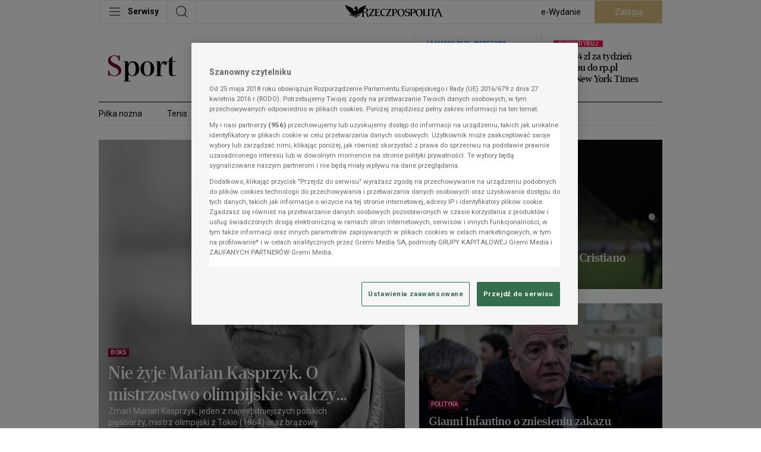

--- FILE ---
content_type: text/html; charset=UTF-8
request_url: https://sport.rp.pl/
body_size: 76170
content:
<!DOCTYPE html>
<html lang="pl">
<head data-grm-sas-pv-id="9c826458fe3eeee6">
    <meta charset="utf-8">
    <meta name="viewport" content="width=device-width, initial-scale=1, shrink-to-fit=no">
    <title>Sport, Wiadomości sportowe, informacje ze świata sportu, piłka nożna, boks, siatkówka, formuła 1 - rp.pl</title>

        
            <script src="https://cdn.cookielaw.org/scripttemplates/otSDKStub.js" data-language="pl" type="text/javascript" charset="UTF-8" data-domain-script="13429b27-07e6-4ef3-a4bc-2776b6cd7a94"></script>
<script type="text/javascript">
function OptanonWrapper() {
        const cmp = document.getElementById('onetrust-consent-sdk');
        if (cmp) window.customizeCMP(cmp);
    }
</script>

    <link rel="preconnect" href="https://fonts.googleapis.com">
    <link rel="preconnect" href="https://fonts.gstatic.com" crossorigin>
            <link rel="preconnect" href="https://i.gremicdn.pl">
    
        <link rel="preload" as="style" href="https://fonts.googleapis.com/css2?family=Roboto:wght@100;300;400;500;700&display=swap" onload="this.rel='stylesheet'">
            <link rel="preload" as="font" crossorigin="anonymous" type="font/woff2" href="https://statics.rp.pl/dist/fonts/erepuserdisdembol-webfont.woff2?v=1">
        <link rel="preload" as="font" crossorigin="anonymous" type="font/woff2" href="https://statics.rp.pl/dist/fonts/erepuserdisita-webfont.woff2?v=1">
    
    <link rel="preconnect" href="//adservice.google.com">
<link rel="preconnect" href="//googleads.g.doubleclick.net">
<link rel="preconnect" href="//www.googletagservices.com">
<link rel="preconnect" href="//tpc.googlesyndication.com">
<link rel="preconnect" href="//pagead2.googlesyndication.com">


    <link rel="dns-prefetch" href="https://statics.rp.pl" />
<link rel="dns-prefetch" href="https://i.gremicdn.pl" />
<link rel="dns-prefetch" href="https://fonts.gstatic.com" />

            <link rel="canonical" href="https://sport.rp.pl/">
                <link rel="alternate" type="application/rss+xml" title="RSS: Sport, Wiadomości sportowe, informacje ze świata sportu, piłka nożna, boks, siatkówka, formuła 1 - rp.pl" href="https://sport.rp.pl/rss/1261-sport">
                            <meta name="description" content="Sport - informacje sportowe, wydarzenia, relacje, wiadomości. Piłka nożna, siatkówka, boks, piłka ręczna, Formuła 1 =&gt; Komentarze sportowe i więcej">
                                <meta property="twitter:image" content="https://www.rp.pl/img/logo_big.png">
                                <meta property="og:title" content="Sport, Wiadomości sportowe, informacje ze świata sportu, piłka nożna, boks, siatkówka, formuła 1">
                                <meta property="og:description" content="Sport - informacje sportowe, wydarzenia, relacje, wiadomości. Piłka nożna, siatkówka, boks, piłka ręczna, Formuła 1 =&gt; Komentarze sportowe i więcej">
                                <meta property="og:type" content="website">
                                <meta property="og:image" content="https://www.rp.pl/img/logo_big.png">
                                <meta property="og:image:width" content="2000">
                                <meta property="og:image:height" content="1125">
                                <meta property="og:url" content="https://sport.rp.pl/">
                                <meta property="og:locale" content="pl">
                                <meta property="og:site_name" content="Rzeczpospolita">
                                <meta property="fb:app_id" content="786106711492826">
                                <meta property="fb:pages" content="113356018705476">
                                <meta property="fb:admin" content="100013651879855">
                
    <script
            id="gremiBaseFunctions"
            data-config="{&quot;cookieDomain&quot;:&quot;.rp.pl&quot;,&quot;cookieSecure&quot;:true,&quot;userGroupCookieName&quot;:&quot;user_group&quot;,&quot;userGroupSubscribed&quot;:&quot;subscribed&quot;,&quot;userGroupUnsubscribed&quot;:&quot;unsubscribed&quot;,&quot;breakpoints&quot;:[{&quot;name&quot;:&quot;BP-XS&quot;,&quot;width&quot;:0,&quot;mobile&quot;:true},{&quot;name&quot;:&quot;BP-SM&quot;,&quot;width&quot;:489,&quot;mobile&quot;:true},{&quot;name&quot;:&quot;BP-MD&quot;,&quot;width&quot;:705,&quot;mobile&quot;:true},{&quot;name&quot;:&quot;BP-LG&quot;,&quot;width&quot;:1029,&quot;mobile&quot;:false},{&quot;name&quot;:&quot;BP-XL&quot;,&quot;width&quot;:1353,&quot;mobile&quot;:false}],&quot;paywall&quot;:{&quot;layer&quot;:{&quot;waitForPaywallToken&quot;:true}},&quot;extendedAccess&quot;:{&quot;debug&quot;:true,&quot;clientId&quot;:&quot;1077131424786-tj0unj7qjnlmvueipekjqg5au709rf4b.apps.googleusercontent.com&quot;,&quot;productId&quot;:&quot;rp.pl&quot;,&quot;allowedReferrers&quot;:&quot;www.rp.pl,login.gremimedia.pl&quot;,&quot;allowedDomains&quot;:&quot;rp.pl,google.com&quot;,&quot;subscribeButtonUrl&quot;:&quot;https:\/\/partner.rp.pl\/rp?__gm_from=ea&quot;,&quot;profileApiUrl&quot;:&quot;https:\/\/profil.presspublica.pl&quot;,&quot;realm&quot;:&quot;rp&quot;,&quot;subscriptionLinking&quot;:false,&quot;subscriptionLinkingElementSelector&quot;:&quot;.extended-access-btn&quot;,&quot;disabled&quot;:false},&quot;authorization&quot;:{&quot;keycloak&quot;:{&quot;url&quot;:&quot;https:\/\/login.gremimedia.pl\/auth&quot;,&quot;clientId&quot;:&quot;rp&quot;,&quot;realm&quot;:&quot;gremimedia&quot;,&quot;appendCallbackUrl&quot;:false},&quot;paywallTokenCookieName&quot;:&quot;__sess_ent&quot;,&quot;accessTokenCookieName&quot;:&quot;__cau_sess&quot;,&quot;refreshTokenCookieName&quot;:&quot;__cau_sess_ref&quot;,&quot;shopRefreshPaywallLocalStorageKey&quot;:&quot;shop_refresh_token&quot;,&quot;disableCheckLoginIframe&quot;:false,&quot;disableSilentCheckSso&quot;:false,&quot;disableSilentCheckSsoFallback&quot;:true,&quot;accessTokenInLocalStorage&quot;:false,&quot;debug&quot;:true,&quot;paywallTokenApiEndpoint&quot;:&quot;https:\/\/profil.presspublica.pl\/api\/v1\/paywall\/tokens&quot;},&quot;homePage&quot;:{&quot;refreshNoActivityTime&quot;:120,&quot;refreshBackToWindowTime&quot;:10,&quot;disableAutoRefreshToken&quot;:&quot;1f706fba-c013-405c-a792-11d8e79c219a&quot;},&quot;content&quot;:{&quot;paywallRejectTimeout&quot;:10000},&quot;player&quot;:{&quot;script&quot;:&quot;https:\/\/statics.rp.pl\/dist\/js\/player-bundle.min.js?aver=b777098f&quot;,&quot;license&quot;:&quot;16171f4308&quot;,&quot;checkAutoplayVideoUrl&quot;:&quot;https:\/\/statics.rp.pl\/img\/black.mp4&quot;},&quot;pushNotification&quot;:{&quot;vapidPublicKey&quot;:&quot;BCKzZLbc-SrJaSKdVl4g0D_d5PMwUVlAv-mHo5pD20eE1K9Vb9pAiTgg1GwnNm4fto4uB1jMyY8xAzpGWWHM_FA&quot;,&quot;firebaseApiEndpoint&quot;:&quot;\/api\/device&quot;,&quot;firebase&quot;:{&quot;enabled&quot;:false,&quot;serviceWorkerVersion&quot;:&quot;0.0.4&quot;,&quot;tokenTtl&quot;:604800,&quot;apiKey&quot;:&quot;AIzaSyC3H50VT-npB1kDawnVdGf3FbwTpCKREKo&quot;,&quot;authDomain&quot;:&quot;rp-web-prod.firebaseapp.com&quot;,&quot;projectId&quot;:&quot;rp-web-prod&quot;,&quot;storageBucket&quot;:&quot;rp-web-prod.appspot.com&quot;,&quot;messagingSenderId&quot;:&quot;86281093702&quot;,&quot;appId&quot;:&quot;1:86281093702:web:cc00aff3c55c3177224047&quot;,&quot;measurementId&quot;:&quot;G-MSDQ70DDR9&quot;}},&quot;domain&quot;:&quot;https:\/\/www.rp.pl&quot;}"
            data-page-type="category"
            data-adult-page="0"
    >
        window.gccs={accepted:0,handlers:[],init:function(){const e=document.getElementById("gremiBaseFunctions");e&&parseInt(e.dataset.gccs||1)&&("function"!=typeof __tcfapi?(console.log("TCF: waiting as be loaded.","Debug:",typeof __tcfapi),setTimeout(window.gccs.init,50)):(console.log("TCF: is loaded.","Debug:",typeof __tcfapi),console.log("TCF: add event listener"),__tcfapi("addEventListener",2,(function(e,t){if(console.log("TCF: receive event",e,t),t){const t=e.eventStatus;("tcloaded"===t&&e.tcString||"useractioncomplete"===t)&&(__tcfapi("removeEventListener",2,(function(e){e&&console.log("TCF: event listener removed")}),e.listenerId),console.log("TCF: process completed successfully"),window.gccs.accepted=1,window.gccs.handlers.forEach((function(e){try{e()}catch(t){console.error("gccs handler error:",e,t)}})),window.gccs.handlers=[])}}))))},ready:function(){return window.gccs.accepted?Promise.resolve():new Promise((e=>window.gccs.addHandler(e)))},addHandler:function(e){if(window.gccs.accepted)try{e()}catch(t){console.error("gccs handler error:",e,t)}else window.gccs.handlers.push(e)}},window.gccs.init(),window.gremi={config:null,pageType:null,isAutoRefreshedPage:!1,timeToReloadPage:null,pageBeReloaded:0,adultPage:0,adultCookieName:"cAdultRmb",googleIMASDKPromise:null,playerScriptPromise:null,wasTrustedUserGestureOnce:!1,ourDomains:["rp.pl","parkiet.com","zyciewarszawy.pl","newscyclecloud.com"],init:function(){const e=this;e.loadConfig(),e.checkAutoRefreshedPage(),e.onTrustedUserGestureOnce((function(){e.wasTrustedUserGestureOnce=!0}))},loadConfig:function(){const e=this,t=document.getElementById("gremiBaseFunctions");if(!t||void 0===t.dataset.config)return console.error("Not found config from script"),null;e.config=JSON.parse(t.dataset.config),e.pageType=t.dataset.pageType||null,e.adultPage=parseInt(t.dataset.adultPage||0)},isHomePage:function(){return"homepage"===this.pageType},checkAutoRefreshedPage:function(){let e=sessionStorage.getItem("auto_refresh_homepage");e||(e=Date.now()-6e4);const t=(Date.now()-e)/1e3;this.isAutoRefreshedPage=t<10,sessionStorage.removeItem("auto_refresh_homepage")},getCookie:function(e){const t=`; ${document.cookie}`.split(`; ${e}=`);return 2===t.length?t.pop().split(";").shift():null},setCookie:function(e,t,n){document.cookie=e+"="+t+";expires="+n.toUTCString()+";path=/;domain="+window.location.hostname.match(/.\w*\.\w*$/gi)[0]},isDesktop:function(){return!this.isMobile()},isMobile:function(){const e=this.getBreakpoint();return!!e&&e.mobile},isLandscape:function(){return screen.orientation?.type?.startsWith("landscape")||window.matchMedia("(orientation: landscape)").matches||(window.visualViewport?visualViewport.width>visualViewport.height:window.innerWidth>window.innerHeight)},getBreakpoint:function(){const e=this.config.breakpoints||[],t=window.innerWidth;let n=null;for(const o of e)Object.prototype.hasOwnProperty.call(o,"width")&&t>=o.width&&(n=o);return n},getBreakpointName:function(){const e=this.getBreakpoint();return e?e.name:""},isElemInViewport:function(e){const t=e.getBoundingClientRect();return t.top>=0&&t.left>=0&&t.bottom<=(window.innerHeight||document.documentElement.clientHeight)&&t.right<=(window.innerWidth||document.documentElement.clientWidth)},isBrowserTabActive:()=>void 0!==document.hidden?!document.hidden:void 0!==document.mozHidden?!document.mozHidden:void 0!==document.msHidden?!document.msHidden:void 0===document.webkitHidden||!document.webkitHidden,isBrowserTabHidden:function(){return!this.isBrowserTabActive()},isTabHidden:function(){return this.isBrowserTabHidden()},getTabVisibilityChangeEvent:function(){return void 0!==document.hidden?"visibilitychange":void 0!==document.mozHidden?"mozvisibilitychange":void 0!==document.msHidden?"msvisibilitychange":void 0!==document.webkitHidden?"webkitvisibilitychange":null},onReady:function(e){"loading"!==document.readyState?e():document.addEventListener("DOMContentLoaded",e)},onFirstUserScroll:function(e){let t=arguments.length>1&&void 0!==arguments[1]?arguments[1]:10;this.onReady((function(){const n=window.scrollY||document.documentElement.scrollTop;window.addEventListener("scroll",(function o(){const i=window.scrollY||document.documentElement.scrollTop,r=Math.abs(i-n);r>=t&&(window.removeEventListener("scroll",o),e({y:i,distance:r,direction:i>=n?"down":"up"}))}),{passive:!0})}))},runOnUserActivity:function(e){let t=arguments.length>1&&void 0!==arguments[1]?arguments[1]:{once:!0,capture:!0};const n=["mousedown","mousemove","mouseenter","mousewheel","keydown","scroll","touchstart","touchmove","click"],o=function(){t.once&&n.forEach((function(e){window.removeEventListener(e,o,t.capture)})),e()};n.forEach((function(e){window.addEventListener(e,o,t.capture)}))},isPaywall:function(){return"true"===document.head.dataset.paywallPresent},getUser:function(){const e=this.getCookie(this.config.authorization.paywallTokenCookieName);if(!e||"string"!=typeof e)return null;try{const t=e.split(".");if(t.length<2)return null;const n=JSON.parse(atob(t[1])),o=n._grm_user_id||null;return{id:o,subscriptions:Array.isArray(n._grm_user_subs)?n._grm_user_subs.map((e=>e.type)):[]}}catch(e){console.error(e)}return null},isAuthorizationRefreshToken:function(){const e=this.getCookie(this.config.authorization.refreshTokenCookieName);if(!e)return!1;try{return!!JSON.parse(atob(e.split(".")[1]))}catch(e){return!1}},checkAdBlock:function(){const e=document.querySelectorAll(".advertElement");if(!e.length)return null;let t=!0;return Array.prototype.slice.call(e).forEach((e=>{e.offsetHeight&&(t=!1)})),t},isContentPage:function(){return"content"===this.pageType},showAdultModal:function(){const e=this;return!(!e.adultPage||1===parseInt(e.getCookie(e.adultCookieName)??"0"))},checkAutoplaySoundDisabled:async function(){const e=document.createElement("video");e.src=this.config.player.checkAutoplayVideoUrl,e.playsInline=!0;try{return await e.play(),!!e.paused}catch(e){return!0}},onTrustedUserGestureOnce:function(e){let t=arguments.length>1&&void 0!==arguments[1]?arguments[1]:{};const n="PointerEvent"in window,{events:o=(n?["pointerup","click","keydown"]:["click","keydown"]),timeoutMs:i=3e4,fireOnTimeout:r=!1,ignoreNavigatingClicks:s=!0,filter:c}=t;let d=!1,a=!1,l=null;const u={capture:!0,passive:!0},m=()=>{a||(a=!0,o.forEach((e=>document.removeEventListener(e,g,u))),l&&clearTimeout(l))},g=t=>{if(d||a)return;const n="function"==typeof c?c(t):(e=>{if(!e||!e.isTrusted)return!1;if("keydown"===e.type){const t=e;if(t.repeat)return!1;if(t.ctrlKey||t.metaKey||t.altKey)return!1;const n=t.target instanceof HTMLElement?t.target:null;if(n){const e=n.tagName;if("INPUT"===e||"TEXTAREA"===e||"SELECT"===e||n.isContentEditable)return!1}return"Enter"===t.key||" "===t.key||"Space"===t.code}if("click"===e.type&&"button"in e&&0!==e.button)return!1;if("pointerup"===e.type&&"mouse"===e.pointerType&&0!==e.button)return!1;if(s){const t=e.target instanceof Element?e.target:null;if(t){const e=t.closest("a[href], area[href]");if(e){const t=e.getAttribute("href")||"";if(t&&!t.startsWith("#")&&!t.startsWith("javascript:"))return!1}if(t.closest('button[type="submit"], input[type="submit"]'))return!1}}return!0})(t);n&&(d=!0,m(),e(t))};return o.forEach((e=>document.addEventListener(e,g,u))),i&&i>0&&(l=setTimeout((()=>{d||a||(r?(d=!0,m(),e(void 0)):m())}),i)),m},loadGoogleIMASDK:function(){const e=this;return e.googleIMASDKPromise||(e.googleIMASDKPromise=new Promise(((e,t)=>{const n=document.createElement("script");n.src="https://imasdk.googleapis.com/js/sdkloader/ima3.js?hl=pl",n.async=!0,n.onload=()=>e(),n.onerror=()=>t(new Error("Failed to load Google IMA SDK script.")),document.head.appendChild(n)}))),e.googleIMASDKPromise},loadPlayerScript:function(){const e=this;if(!e.playerScriptPromise){const t=e.config.player;e.playerScriptPromise=new Promise(((e,n)=>{const o=document.createElement("script");o.id="gremiPlayerScript",o.src=t.script,o.async=!0,o.setAttribute("data-config",JSON.stringify(t)),o.onload=()=>e(),o.onerror=()=>n(new Error("Failed to load Google IMA SDK script.")),document.querySelectorAll("script#gremiPlayerScript").length||(console.log("lazyLoadGremiPlayer loaded"),document.body.appendChild(o))}))}return e.playerScriptPromise},parseString:function(e){const t=document.createElement("div");return t.innerHTML=e,t},isInternalUrl:function(e){const t=this;try{const n=new URL(e,location.origin);if(!["http:","https:"].includes(n.protocol))return!1;const o=n.hostname.toLowerCase();return t.ourDomains.some((e=>o===e||o.endsWith("."+e)))}catch{return!1}},isExternalUrl:function(e){return!this.isInternalUrl(e)},blockScroll:function(){document.documentElement.classList.add("is-locked"),document.body.classList.add("is-locked")},unblockScroll:function(){document.documentElement.classList.remove("is-locked"),document.body.classList.remove("is-locked")},setBodyClasses:function(){this.isPaywall()&&document.body.classList.add("paywall"),this.getUser()?document.body.classList.add("logged"):document.body.classList.add("unlogged")}},window.gremi.init(),window.onYouTubeIframeAPIReady=function(){const e=new CustomEvent("youtubeApiReady");window.dispatchEvent(e)},window.getCookie=function(e){return window.gremi.getCookie(e)},window.setCookie=function(e,t,n){window.gremi.setCookie(e,t,n)},window.isAuthorizationRefreshToken=function(){return window.gremi.isAuthorizationRefreshToken()},window.getUser=function(){return window.gremi.getUser()},window.getBreakpointName=function(){return window.gremi.getBreakpointName()},window.isMobileBreakpoint=function(){return window.gremi.isMobile()},window.isTabHidden=()=>window.gremi.isTabHidden();
    </script>

            <script async src="https://cdn.rp.pl/brio-cdn/fonts/prebid10.22.0.js"></script>
<script async src="//securepubads.g.doubleclick.net/tag/js/gpt.js"></script>
<script id="gasScript" data-config="{&quot;disabled&quot;:false,&quot;debug&quot;:false,&quot;checkAuthorizationToken&quot;:false,&quot;prebid&quot;:{&quot;url&quot;:&quot;https:\/\/cdn.rp.pl\/brio-cdn\/fonts\/prebid10.22.0.js&quot;,&quot;config&quot;:{&quot;bidderSequence&quot;:&quot;random&quot;,&quot;enableSendAllBids&quot;:false,&quot;useBidCache&quot;:true,&quot;timeoutBuffer&quot;:400,&quot;targetingControls&quot;:{&quot;alwaysIncludeDeals&quot;:true},&quot;priceGranularity&quot;:&quot;dense&quot;,&quot;currency&quot;:{&quot;adServerCurrency&quot;:&quot;USD&quot;,&quot;granularityMultiplier&quot;:1,&quot;defaultRates&quot;:{&quot;USD&quot;:{&quot;PLN&quot;:3.8}}},&quot;floors&quot;:{&quot;data&quot;:{&quot;currency&quot;:&quot;USD&quot;,&quot;schema&quot;:{&quot;fields&quot;:[&quot;mediaType&quot;]},&quot;values&quot;:{&quot;banner&quot;:0.2}}},&quot;consentManagement&quot;:{&quot;gdpr&quot;:{&quot;cmpApi&quot;:&quot;iab&quot;,&quot;timeout&quot;:8000,&quot;defaultGdprScope&quot;:true}},&quot;userSync&quot;:{&quot;auctionDelay&quot;:150,&quot;filterSettings&quot;:{&quot;all&quot;:{&quot;bidders&quot;:&quot;*&quot;,&quot;filter&quot;:&quot;include&quot;}},&quot;userIds&quot;:[{&quot;name&quot;:&quot;id5Id&quot;,&quot;params&quot;:{&quot;partner&quot;:1340},&quot;storage&quot;:{&quot;type&quot;:&quot;html5&quot;,&quot;name&quot;:&quot;id5id&quot;,&quot;expires&quot;:90,&quot;refreshInSeconds&quot;:28800}},{&quot;name&quot;:&quot;lotamePanoramaId&quot;,&quot;params&quot;:{&quot;clientId&quot;:&quot;18078&quot;}},{&quot;name&quot;:&quot;sharedId&quot;,&quot;storage&quot;:{&quot;type&quot;:&quot;cookie&quot;,&quot;name&quot;:&quot;_sharedid&quot;,&quot;expires&quot;:365}},{&quot;name&quot;:&quot;teadsId&quot;,&quot;params&quot;:{&quot;pubId&quot;:&quot;27917&quot;}},{&quot;name&quot;:&quot;criteo&quot;}]}},&quot;mobileConfig&quot;:{&quot;bidderSequence&quot;:&quot;random&quot;,&quot;enableSendAllBids&quot;:false,&quot;useBidCache&quot;:true,&quot;timeoutBuffer&quot;:400,&quot;targetingControls&quot;:{&quot;alwaysIncludeDeals&quot;:true},&quot;priceGranularity&quot;:&quot;dense&quot;,&quot;currency&quot;:{&quot;adServerCurrency&quot;:&quot;USD&quot;,&quot;granularityMultiplier&quot;:1,&quot;defaultRates&quot;:{&quot;USD&quot;:{&quot;PLN&quot;:3.8}}},&quot;floors&quot;:{&quot;data&quot;:{&quot;currency&quot;:&quot;USD&quot;,&quot;schema&quot;:{&quot;fields&quot;:[&quot;mediaType&quot;]},&quot;values&quot;:{&quot;banner&quot;:0.2}}},&quot;consentManagement&quot;:{&quot;gdpr&quot;:{&quot;cmpApi&quot;:&quot;iab&quot;,&quot;timeout&quot;:8000,&quot;defaultGdprScope&quot;:true}},&quot;userSync&quot;:{&quot;auctionDelay&quot;:150,&quot;filterSettings&quot;:{&quot;all&quot;:{&quot;bidders&quot;:&quot;*&quot;,&quot;filter&quot;:&quot;include&quot;}},&quot;userIds&quot;:[{&quot;name&quot;:&quot;id5Id&quot;,&quot;params&quot;:{&quot;partner&quot;:1340},&quot;storage&quot;:{&quot;type&quot;:&quot;html5&quot;,&quot;name&quot;:&quot;id5id&quot;,&quot;expires&quot;:90,&quot;refreshInSeconds&quot;:28800}},{&quot;name&quot;:&quot;lotamePanoramaId&quot;,&quot;params&quot;:{&quot;clientId&quot;:&quot;18078&quot;}},{&quot;name&quot;:&quot;sharedId&quot;,&quot;storage&quot;:{&quot;type&quot;:&quot;cookie&quot;,&quot;name&quot;:&quot;_sharedid&quot;,&quot;expires&quot;:365}},{&quot;name&quot;:&quot;teadsId&quot;,&quot;params&quot;:{&quot;pubId&quot;:&quot;27917&quot;}},{&quot;name&quot;:&quot;criteo&quot;}]},&quot;bidderTimeout&quot;:1600},&quot;desktopConfig&quot;:{&quot;bidderSequence&quot;:&quot;random&quot;,&quot;enableSendAllBids&quot;:false,&quot;useBidCache&quot;:true,&quot;timeoutBuffer&quot;:400,&quot;targetingControls&quot;:{&quot;alwaysIncludeDeals&quot;:true},&quot;priceGranularity&quot;:&quot;dense&quot;,&quot;currency&quot;:{&quot;adServerCurrency&quot;:&quot;USD&quot;,&quot;granularityMultiplier&quot;:1,&quot;defaultRates&quot;:{&quot;USD&quot;:{&quot;PLN&quot;:3.8}}},&quot;floors&quot;:{&quot;data&quot;:{&quot;currency&quot;:&quot;USD&quot;,&quot;schema&quot;:{&quot;fields&quot;:[&quot;mediaType&quot;]},&quot;values&quot;:{&quot;banner&quot;:0.2}}},&quot;consentManagement&quot;:{&quot;gdpr&quot;:{&quot;cmpApi&quot;:&quot;iab&quot;,&quot;timeout&quot;:8000,&quot;defaultGdprScope&quot;:true}},&quot;userSync&quot;:{&quot;auctionDelay&quot;:150,&quot;filterSettings&quot;:{&quot;all&quot;:{&quot;bidders&quot;:&quot;*&quot;,&quot;filter&quot;:&quot;include&quot;}},&quot;userIds&quot;:[{&quot;name&quot;:&quot;id5Id&quot;,&quot;params&quot;:{&quot;partner&quot;:1340},&quot;storage&quot;:{&quot;type&quot;:&quot;html5&quot;,&quot;name&quot;:&quot;id5id&quot;,&quot;expires&quot;:90,&quot;refreshInSeconds&quot;:28800}},{&quot;name&quot;:&quot;lotamePanoramaId&quot;,&quot;params&quot;:{&quot;clientId&quot;:&quot;18078&quot;}},{&quot;name&quot;:&quot;sharedId&quot;,&quot;storage&quot;:{&quot;type&quot;:&quot;cookie&quot;,&quot;name&quot;:&quot;_sharedid&quot;,&quot;expires&quot;:365}},{&quot;name&quot;:&quot;teadsId&quot;,&quot;params&quot;:{&quot;pubId&quot;:&quot;27917&quot;}},{&quot;name&quot;:&quot;criteo&quot;}]},&quot;bidderTimeout&quot;:1200},&quot;bidder&quot;:{&quot;r2b2&quot;:{&quot;endpoint&quot;:&quot;hb.r2b2.cz&quot;}},&quot;mobileBidder&quot;:{&quot;r2b2&quot;:{&quot;endpoint&quot;:&quot;hb.r2b2.cz&quot;}},&quot;desktopBidder&quot;:{&quot;r2b2&quot;:{&quot;endpoint&quot;:&quot;hb.r2b2.cz&quot;}},&quot;analytics&quot;:{&quot;provider&quot;:&quot;r2b2&quot;,&quot;options&quot;:{&quot;domain&quot;:&quot;rp.pl&quot;,&quot;configId&quot;:1,&quot;configVer&quot;:1}}},&quot;lazyLoad&quot;:{&quot;mobile&quot;:{&quot;rootMargin&quot;:&quot;0px 0px 500px 0px&quot;,&quot;threshold&quot;:0.0},&quot;desktop&quot;:{&quot;rootMargin&quot;:&quot;0px 0px 400px 0px&quot;,&quot;threshold&quot;:0.0}},&quot;autoRefresh&quot;:{&quot;mobileObserver&quot;:{&quot;rootMargin&quot;:&quot;0px 0px 0px 0px&quot;,&quot;threshold&quot;:1.0},&quot;desktopObserver&quot;:{&quot;rootMargin&quot;:&quot;0px 0px 0px 0px&quot;,&quot;threshold&quot;:1.0}},&quot;commercialBreak&quot;:{&quot;renderDaily&quot;:5,&quot;interval&quot;:600,&quot;renderDailyForLogged&quot;:0,&quot;intervalForLogged&quot;:86400,&quot;cookieNameDailyCounter&quot;:&quot;commercialBreakDailyCounter&quot;,&quot;cookieNameBlockade&quot;:&quot;commercialBreakBlockade&quot;,&quot;cookieNameBlockadeExpired&quot;:&quot;commercialBreakBlockadeExpired&quot;},&quot;intextVideo&quot;:{&quot;enabled&quot;:true,&quot;async&quot;:true,&quot;experimental&quot;:0,&quot;api&quot;:true,&quot;apiTimeout&quot;:2000,&quot;initialVisible&quot;:0},&quot;targets&quot;:[{&quot;key&quot;:&quot;pageType&quot;,&quot;value&quot;:&quot;category&quot;},{&quot;key&quot;:&quot;section&quot;,&quot;value&quot;:[&quot;Sport&quot;]}],&quot;rectangleFormats&quot;:[&quot;slot_right_1&quot;,&quot;slot_right_2&quot;,&quot;slot_right_3&quot;,&quot;slot_right_4&quot;,&quot;slot_right_5&quot;,&quot;slot_right_6&quot;,&quot;slot_right_7&quot;,&quot;slot_right_8&quot;],&quot;billboardFormats&quot;:[&quot;slot_wide_1&quot;,&quot;slot_wide_2&quot;,&quot;slot_wide_3&quot;,&quot;slot_wide_4&quot;,&quot;slot_wide_5&quot;,&quot;slot_wide_6&quot;],&quot;contentInnerFormats&quot;:[],&quot;contentRightFormats&quot;:[],&quot;connectionFormatMap&quot;:[],&quot;desktopToMobileFormatMap&quot;:{&quot;layer&quot;:&quot;layer&quot;,&quot;overlay&quot;:&quot;overlay&quot;,&quot;commercial_break&quot;:&quot;commercial_break_mobile&quot;,&quot;anchor&quot;:&quot;anchor&quot;,&quot;header_top_bar&quot;:&quot;header_top_bar_mobile&quot;,&quot;top_banner&quot;:&quot;top_banner_mobile&quot;,&quot;footer_banner&quot;:&quot;footer_banner_mobile&quot;,&quot;special&quot;:&quot;special&quot;,&quot;related1&quot;:&quot;related1&quot;,&quot;related2&quot;:&quot;related2&quot;,&quot;related3&quot;:&quot;related3&quot;,&quot;slot_paywall&quot;:&quot;slot_paywall_mobile&quot;,&quot;slot_intext_1&quot;:&quot;slot_intext_mobile_1&quot;,&quot;slot_intext_2&quot;:&quot;slot_intext_mobile_2&quot;,&quot;slot_intext_3&quot;:&quot;slot_intext_mobile_3&quot;,&quot;slot_intext_4&quot;:&quot;slot_intext_mobile_4&quot;,&quot;slot_intext_5&quot;:&quot;slot_intext_mobile_5&quot;,&quot;slot_intext_6&quot;:&quot;slot_intext_mobile_6&quot;,&quot;slot_intext_video&quot;:&quot;slot_intext_video_mobile&quot;},&quot;liveContentBodyEnabledFrom&quot;:&quot;2023-07-03T00:00:00+02:00&quot;,&quot;desktopFormats&quot;:[{&quot;name&quot;:&quot;overlay&quot;,&quot;user&quot;:{&quot;logged&quot;:false,&quot;unlogged&quot;:true},&quot;paywall&quot;:{&quot;access&quot;:true,&quot;noAccess&quot;:true},&quot;hb&quot;:{&quot;logged&quot;:false,&quot;unlogged&quot;:false},&quot;label&quot;:{&quot;text&quot;:&quot;Reklama&quot;,&quot;disabled&quot;:true,&quot;hidden&quot;:false,&quot;notRemove&quot;:false},&quot;placeholder&quot;:null,&quot;slot&quot;:&quot;\/21686075133\/rp.pl_sekcje_GAM\/ecommerce&quot;,&quot;lazyLoad&quot;:{&quot;enabled&quot;:false,&quot;type&quot;:&quot;intersection&quot;},&quot;sizes&quot;:[[1,1]],&quot;sizeMappings&quot;:[],&quot;mediaTypes&quot;:[],&quot;bids&quot;:[],&quot;ortb2Imp&quot;:null,&quot;scrolledHeight&quot;:null,&quot;autoRefreshTime&quot;:0,&quot;options&quot;:[]},{&quot;name&quot;:&quot;commercial_break&quot;,&quot;user&quot;:{&quot;logged&quot;:false,&quot;unlogged&quot;:true},&quot;paywall&quot;:{&quot;access&quot;:true,&quot;noAccess&quot;:true},&quot;hb&quot;:{&quot;logged&quot;:false,&quot;unlogged&quot;:false},&quot;label&quot;:{&quot;text&quot;:&quot;Reklama&quot;,&quot;disabled&quot;:false,&quot;hidden&quot;:true,&quot;notRemove&quot;:false},&quot;placeholder&quot;:null,&quot;slot&quot;:&quot;\/21686075133\/rp.pl_sekcje_GAM\/CB_desktop&quot;,&quot;lazyLoad&quot;:{&quot;enabled&quot;:false,&quot;type&quot;:&quot;intersection&quot;},&quot;sizes&quot;:[[1100,500],[1260,600]],&quot;sizeMappings&quot;:[[[1260,656],[1260,600]],[[0,0],[1100,500]]],&quot;mediaTypes&quot;:[],&quot;bids&quot;:[],&quot;ortb2Imp&quot;:null,&quot;scrolledHeight&quot;:null,&quot;autoRefreshTime&quot;:0,&quot;options&quot;:{&quot;disabledCapping&quot;:false,&quot;disabledAutomaticClose&quot;:false,&quot;showCloseButtonOnRenderEnded&quot;:false,&quot;showCloseButtonWithDelay&quot;:3}},{&quot;name&quot;:&quot;slot_wide_1&quot;,&quot;user&quot;:{&quot;logged&quot;:true,&quot;unlogged&quot;:true},&quot;paywall&quot;:{&quot;access&quot;:true,&quot;noAccess&quot;:true},&quot;hb&quot;:{&quot;logged&quot;:true,&quot;unlogged&quot;:true},&quot;label&quot;:{&quot;text&quot;:&quot;Reklama&quot;,&quot;disabled&quot;:false,&quot;hidden&quot;:true,&quot;notRemove&quot;:false},&quot;placeholder&quot;:null,&quot;slot&quot;:&quot;\/21686075133\/rp.pl_sekcje_GAM\/wide_1&quot;,&quot;lazyLoad&quot;:{&quot;enabled&quot;:true,&quot;type&quot;:&quot;intersection&quot;},&quot;sizes&quot;:[[728,90],[750,100],[750,200],[750,300],[950,250],[950,400],[970,90],[970,200],[970,250],[1260,300],[1260,600]],&quot;sizeMappings&quot;:[],&quot;mediaTypes&quot;:{&quot;banner&quot;:{&quot;sizes&quot;:[[728,90],[750,100],[750,200],[750,300],[970,90],[970,250]]}},&quot;bids&quot;:[{&quot;bidder&quot;:&quot;r2b2&quot;,&quot;params&quot;:{&quot;pid&quot;:&quot;rp.pl\/prebid\/970x250\/desktop&quot;}},{&quot;bidder&quot;:&quot;sspBC&quot;,&quot;params&quot;:[]},{&quot;bidder&quot;:&quot;setupad&quot;,&quot;params&quot;:{&quot;account_id&quot;:&quot;gremimedia&quot;,&quot;placement_id&quot;:&quot;8128&quot;}},{&quot;bidder&quot;:&quot;richaudience&quot;,&quot;params&quot;:{&quot;pid&quot;:&quot;mXMm3ONgSJ&quot;,&quot;supplyType&quot;:&quot;site&quot;}},{&quot;bidder&quot;:&quot;rtbhouse&quot;,&quot;params&quot;:{&quot;region&quot;:&quot;prebid-eu&quot;,&quot;publisherId&quot;:&quot;atMGCZDkKfL6dGc34hlD&quot;}},{&quot;bidder&quot;:&quot;ix&quot;,&quot;params&quot;:{&quot;siteId&quot;:&quot;773387&quot;}},{&quot;bidder&quot;:&quot;adf&quot;,&quot;params&quot;:{&quot;mid&quot;:&quot;1095140&quot;}},{&quot;bidder&quot;:&quot;appnexus&quot;,&quot;params&quot;:{&quot;placementId&quot;:&quot;22172992&quot;}},{&quot;bidder&quot;:&quot;openx&quot;,&quot;params&quot;:{&quot;delDomain&quot;:&quot;gremi-d.openx.net&quot;,&quot;unit&quot;:&quot;559255730&quot;}},{&quot;bidder&quot;:&quot;rubicon&quot;,&quot;params&quot;:{&quot;accountId&quot;:&quot;20500&quot;,&quot;siteId&quot;:&quot;253196&quot;,&quot;zoneId&quot;:&quot;2137726&quot;,&quot;position&quot;:&quot;atf&quot;}},{&quot;bidder&quot;:&quot;smartadserver&quot;,&quot;params&quot;:{&quot;siteId&quot;:&quot;471690&quot;,&quot;pageId&quot;:&quot;1485528&quot;,&quot;formatId&quot;:&quot;92755&quot;}}],&quot;ortb2Imp&quot;:{&quot;ext&quot;:{&quot;data&quot;:{&quot;divId&quot;:&quot;\/21686075133\/rp.pl_sekcje_GAM\/wide_1&quot;,&quot;placement&quot;:&quot;\/21686075133\/rp.pl_sekcje_GAM\/wide_1&quot;},&quot;gpid&quot;:&quot;\/21686075133\/rp.pl_sekcje_GAM\/wide_1&quot;,&quot;ae&quot;:1}},&quot;scrolledHeight&quot;:null,&quot;autoRefreshTime&quot;:0,&quot;options&quot;:[]},{&quot;name&quot;:&quot;slot_wide_2&quot;,&quot;user&quot;:{&quot;logged&quot;:true,&quot;unlogged&quot;:true},&quot;paywall&quot;:{&quot;access&quot;:true,&quot;noAccess&quot;:true},&quot;hb&quot;:{&quot;logged&quot;:true,&quot;unlogged&quot;:true},&quot;label&quot;:{&quot;text&quot;:&quot;Reklama&quot;,&quot;disabled&quot;:false,&quot;hidden&quot;:true,&quot;notRemove&quot;:false},&quot;placeholder&quot;:null,&quot;slot&quot;:&quot;\/21686075133\/rp.pl_sekcje_GAM\/wide_2&quot;,&quot;lazyLoad&quot;:{&quot;enabled&quot;:true,&quot;type&quot;:&quot;intersection&quot;},&quot;sizes&quot;:[[728,90],[750,100],[750,200],[750,300],[950,250],[950,400],[970,90],[970,200],[970,250],[1260,300],[1260,600]],&quot;sizeMappings&quot;:[],&quot;mediaTypes&quot;:{&quot;banner&quot;:{&quot;sizes&quot;:[[728,90],[750,100],[750,200],[750,300],[970,90],[970,250]]}},&quot;bids&quot;:[{&quot;bidder&quot;:&quot;r2b2&quot;,&quot;params&quot;:{&quot;pid&quot;:&quot;rp.pl\/prebid\/970x310\/desktop&quot;}},{&quot;bidder&quot;:&quot;sspBC&quot;,&quot;params&quot;:[]},{&quot;bidder&quot;:&quot;setupad&quot;,&quot;params&quot;:{&quot;account_id&quot;:&quot;gremimedia&quot;,&quot;placement_id&quot;:&quot;8128&quot;}},{&quot;bidder&quot;:&quot;richaudience&quot;,&quot;params&quot;:{&quot;pid&quot;:&quot;pzOsJDRhFv&quot;,&quot;supplyType&quot;:&quot;site&quot;}},{&quot;bidder&quot;:&quot;rtbhouse&quot;,&quot;params&quot;:{&quot;region&quot;:&quot;prebid-eu&quot;,&quot;publisherId&quot;:&quot;atMGCZDkKfL6dGc34hlD&quot;}},{&quot;bidder&quot;:&quot;ix&quot;,&quot;params&quot;:{&quot;siteId&quot;:&quot;773388&quot;}},{&quot;bidder&quot;:&quot;adf&quot;,&quot;params&quot;:{&quot;mid&quot;:&quot;1095141&quot;}},{&quot;bidder&quot;:&quot;appnexus&quot;,&quot;params&quot;:{&quot;placementId&quot;:&quot;22172208&quot;}},{&quot;bidder&quot;:&quot;openx&quot;,&quot;params&quot;:{&quot;delDomain&quot;:&quot;gremi-d.openx.net&quot;,&quot;unit&quot;:&quot;559255732&quot;}},{&quot;bidder&quot;:&quot;rubicon&quot;,&quot;params&quot;:{&quot;accountId&quot;:&quot;20500&quot;,&quot;siteId&quot;:&quot;253196&quot;,&quot;zoneId&quot;:&quot;2137728&quot;,&quot;position&quot;:&quot;atf&quot;}},{&quot;bidder&quot;:&quot;smartadserver&quot;,&quot;params&quot;:{&quot;siteId&quot;:&quot;471690&quot;,&quot;pageId&quot;:&quot;1485529&quot;,&quot;formatId&quot;:&quot;92755&quot;}}],&quot;ortb2Imp&quot;:{&quot;ext&quot;:{&quot;data&quot;:{&quot;divId&quot;:&quot;\/21686075133\/rp.pl_sekcje_GAM\/wide_2&quot;,&quot;placement&quot;:&quot;\/21686075133\/rp.pl_sekcje_GAM\/wide_2&quot;},&quot;gpid&quot;:&quot;\/21686075133\/rp.pl_sekcje_GAM\/wide_2&quot;,&quot;ae&quot;:1}},&quot;scrolledHeight&quot;:null,&quot;autoRefreshTime&quot;:0,&quot;options&quot;:[]},{&quot;name&quot;:&quot;slot_wide_3&quot;,&quot;user&quot;:{&quot;logged&quot;:true,&quot;unlogged&quot;:true},&quot;paywall&quot;:{&quot;access&quot;:true,&quot;noAccess&quot;:true},&quot;hb&quot;:{&quot;logged&quot;:true,&quot;unlogged&quot;:true},&quot;label&quot;:{&quot;text&quot;:&quot;Reklama&quot;,&quot;disabled&quot;:false,&quot;hidden&quot;:true,&quot;notRemove&quot;:false},&quot;placeholder&quot;:null,&quot;slot&quot;:&quot;\/21686075133\/rp.pl_sekcje_GAM\/wide_3&quot;,&quot;lazyLoad&quot;:{&quot;enabled&quot;:true,&quot;type&quot;:&quot;intersection&quot;},&quot;sizes&quot;:[[728,90],[750,100],[750,200],[750,300],[950,250],[950,400],[970,90],[970,200],[970,250],[1260,300],[1260,600]],&quot;sizeMappings&quot;:[],&quot;mediaTypes&quot;:{&quot;banner&quot;:{&quot;sizes&quot;:[[728,90],[750,100],[750,200],[750,300],[970,90],[970,250]]}},&quot;bids&quot;:[{&quot;bidder&quot;:&quot;r2b2&quot;,&quot;params&quot;:{&quot;pid&quot;:&quot;rp.pl\/prebid\/970x310_2\/desktop&quot;}},{&quot;bidder&quot;:&quot;sspBC&quot;,&quot;params&quot;:[]},{&quot;bidder&quot;:&quot;setupad&quot;,&quot;params&quot;:{&quot;account_id&quot;:&quot;gremimedia&quot;,&quot;placement_id&quot;:&quot;8128&quot;}},{&quot;bidder&quot;:&quot;richaudience&quot;,&quot;params&quot;:{&quot;pid&quot;:&quot;LKIKg02s6q&quot;,&quot;supplyType&quot;:&quot;site&quot;}},{&quot;bidder&quot;:&quot;rtbhouse&quot;,&quot;params&quot;:{&quot;region&quot;:&quot;prebid-eu&quot;,&quot;publisherId&quot;:&quot;atMGCZDkKfL6dGc34hlD&quot;}},{&quot;bidder&quot;:&quot;ix&quot;,&quot;params&quot;:{&quot;siteId&quot;:&quot;773389&quot;}},{&quot;bidder&quot;:&quot;adf&quot;,&quot;params&quot;:{&quot;mid&quot;:&quot;1095142&quot;}},{&quot;bidder&quot;:&quot;appnexus&quot;,&quot;params&quot;:{&quot;placementId&quot;:&quot;22172209&quot;}},{&quot;bidder&quot;:&quot;openx&quot;,&quot;params&quot;:{&quot;delDomain&quot;:&quot;gremi-d.openx.net&quot;,&quot;unit&quot;:&quot;559255734&quot;}},{&quot;bidder&quot;:&quot;rubicon&quot;,&quot;params&quot;:{&quot;accountId&quot;:&quot;20500&quot;,&quot;siteId&quot;:&quot;253196&quot;,&quot;zoneId&quot;:&quot;2137730&quot;,&quot;position&quot;:&quot;atf&quot;}},{&quot;bidder&quot;:&quot;smartadserver&quot;,&quot;params&quot;:{&quot;siteId&quot;:&quot;471690&quot;,&quot;pageId&quot;:&quot;1485530&quot;,&quot;formatId&quot;:&quot;92755&quot;}}],&quot;ortb2Imp&quot;:{&quot;ext&quot;:{&quot;data&quot;:{&quot;divId&quot;:&quot;\/21686075133\/rp.pl_sekcje_GAM\/wide_3&quot;,&quot;placement&quot;:&quot;\/21686075133\/rp.pl_sekcje_GAM\/wide_3&quot;},&quot;gpid&quot;:&quot;\/21686075133\/rp.pl_sekcje_GAM\/wide_3&quot;,&quot;ae&quot;:1}},&quot;scrolledHeight&quot;:null,&quot;autoRefreshTime&quot;:0,&quot;options&quot;:[]},{&quot;name&quot;:&quot;footer_banner&quot;,&quot;user&quot;:{&quot;logged&quot;:true,&quot;unlogged&quot;:true},&quot;paywall&quot;:{&quot;access&quot;:true,&quot;noAccess&quot;:true},&quot;hb&quot;:{&quot;logged&quot;:true,&quot;unlogged&quot;:true},&quot;label&quot;:{&quot;text&quot;:&quot;Reklama&quot;,&quot;disabled&quot;:false,&quot;hidden&quot;:true,&quot;notRemove&quot;:false},&quot;placeholder&quot;:null,&quot;slot&quot;:&quot;\/21686075133\/rp.pl_sekcje_GAM\/wide_4&quot;,&quot;lazyLoad&quot;:{&quot;enabled&quot;:true,&quot;type&quot;:&quot;intersection&quot;},&quot;sizes&quot;:[[728,90],[750,100],[750,200],[750,300],[950,250],[950,400],[970,90],[970,200],[970,250],[1260,300],[1260,600]],&quot;sizeMappings&quot;:[],&quot;mediaTypes&quot;:{&quot;banner&quot;:{&quot;sizes&quot;:[[728,90],[750,100],[750,200],[750,300],[970,90],[970,250]]}},&quot;bids&quot;:[{&quot;bidder&quot;:&quot;r2b2&quot;,&quot;params&quot;:{&quot;pid&quot;:&quot;rp.pl\/prebid\/970x310_3\/desktop&quot;}},{&quot;bidder&quot;:&quot;sspBC&quot;,&quot;params&quot;:[]},{&quot;bidder&quot;:&quot;setupad&quot;,&quot;params&quot;:{&quot;account_id&quot;:&quot;gremimedia&quot;,&quot;placement_id&quot;:&quot;8128&quot;}},{&quot;bidder&quot;:&quot;richaudience&quot;,&quot;params&quot;:{&quot;pid&quot;:&quot;LKIKg02s6q&quot;,&quot;supplyType&quot;:&quot;site&quot;}},{&quot;bidder&quot;:&quot;rtbhouse&quot;,&quot;params&quot;:{&quot;region&quot;:&quot;prebid-eu&quot;,&quot;publisherId&quot;:&quot;atMGCZDkKfL6dGc34hlD&quot;}},{&quot;bidder&quot;:&quot;ix&quot;,&quot;params&quot;:{&quot;siteId&quot;:&quot;773389&quot;}},{&quot;bidder&quot;:&quot;adf&quot;,&quot;params&quot;:{&quot;mid&quot;:&quot;1095142&quot;}},{&quot;bidder&quot;:&quot;appnexus&quot;,&quot;params&quot;:{&quot;placementId&quot;:&quot;22172209&quot;}},{&quot;bidder&quot;:&quot;openx&quot;,&quot;params&quot;:{&quot;delDomain&quot;:&quot;gremi-d.openx.net&quot;,&quot;unit&quot;:&quot;559255734&quot;}},{&quot;bidder&quot;:&quot;rubicon&quot;,&quot;params&quot;:{&quot;accountId&quot;:&quot;20500&quot;,&quot;siteId&quot;:&quot;253196&quot;,&quot;zoneId&quot;:&quot;2137730&quot;,&quot;position&quot;:&quot;atf&quot;}},{&quot;bidder&quot;:&quot;smartadserver&quot;,&quot;params&quot;:{&quot;siteId&quot;:&quot;471690&quot;,&quot;pageId&quot;:&quot;1485530&quot;,&quot;formatId&quot;:&quot;92755&quot;}}],&quot;ortb2Imp&quot;:{&quot;ext&quot;:{&quot;data&quot;:{&quot;divId&quot;:&quot;\/21686075133\/rp.pl_sekcje_GAM\/wide_4&quot;,&quot;placement&quot;:&quot;\/21686075133\/rp.pl_sekcje_GAM\/wide_4&quot;},&quot;gpid&quot;:&quot;\/21686075133\/rp.pl_sekcje_GAM\/wide_4&quot;,&quot;ae&quot;:1}},&quot;scrolledHeight&quot;:null,&quot;autoRefreshTime&quot;:0,&quot;options&quot;:[]},{&quot;name&quot;:&quot;slot_right_1&quot;,&quot;user&quot;:{&quot;logged&quot;:true,&quot;unlogged&quot;:true},&quot;paywall&quot;:{&quot;access&quot;:true,&quot;noAccess&quot;:true},&quot;hb&quot;:{&quot;logged&quot;:true,&quot;unlogged&quot;:true},&quot;label&quot;:{&quot;text&quot;:&quot;Reklama&quot;,&quot;disabled&quot;:false,&quot;hidden&quot;:true,&quot;notRemove&quot;:false},&quot;placeholder&quot;:null,&quot;slot&quot;:&quot;\/21686075133\/rp.pl_sekcje_GAM\/right_1&quot;,&quot;lazyLoad&quot;:{&quot;enabled&quot;:true,&quot;type&quot;:&quot;intersection&quot;},&quot;sizes&quot;:[[300,250],[300,300],[300,400],[300,600],&quot;fluid&quot;],&quot;sizeMappings&quot;:[],&quot;mediaTypes&quot;:{&quot;banner&quot;:{&quot;sizes&quot;:[[300,250],[300,300],[300,600]]}},&quot;bids&quot;:[{&quot;bidder&quot;:&quot;r2b2&quot;,&quot;params&quot;:{&quot;pid&quot;:&quot;rp.pl\/prebid\/300x600\/desktop&quot;}},{&quot;bidder&quot;:&quot;sspBC&quot;,&quot;params&quot;:[]},{&quot;bidder&quot;:&quot;setupad&quot;,&quot;params&quot;:{&quot;account_id&quot;:&quot;gremimedia&quot;,&quot;placement_id&quot;:&quot;8128&quot;}},{&quot;bidder&quot;:&quot;richaudience&quot;,&quot;params&quot;:{&quot;pid&quot;:&quot;RROo8SLeM6&quot;,&quot;supplyType&quot;:&quot;site&quot;}},{&quot;bidder&quot;:&quot;rtbhouse&quot;,&quot;params&quot;:{&quot;region&quot;:&quot;prebid-eu&quot;,&quot;publisherId&quot;:&quot;atMGCZDkKfL6dGc34hlD&quot;}},{&quot;bidder&quot;:&quot;ix&quot;,&quot;params&quot;:{&quot;siteId&quot;:&quot;773390&quot;}},{&quot;bidder&quot;:&quot;adf&quot;,&quot;params&quot;:{&quot;mid&quot;:&quot;1095183&quot;}},{&quot;bidder&quot;:&quot;appnexus&quot;,&quot;params&quot;:{&quot;placementId&quot;:&quot;22172215&quot;}},{&quot;bidder&quot;:&quot;openx&quot;,&quot;params&quot;:{&quot;delDomain&quot;:&quot;gremi-d.openx.net&quot;,&quot;unit&quot;:&quot;559255714&quot;}},{&quot;bidder&quot;:&quot;rubicon&quot;,&quot;params&quot;:{&quot;accountId&quot;:&quot;20500&quot;,&quot;siteId&quot;:&quot;253196&quot;,&quot;zoneId&quot;:&quot;2137732&quot;,&quot;position&quot;:&quot;atf&quot;}},{&quot;bidder&quot;:&quot;smartadserver&quot;,&quot;params&quot;:{&quot;siteId&quot;:&quot;471690&quot;,&quot;pageId&quot;:&quot;1485531&quot;,&quot;formatId&quot;:&quot;92755&quot;}}],&quot;ortb2Imp&quot;:{&quot;ext&quot;:{&quot;data&quot;:{&quot;divId&quot;:&quot;\/21686075133\/rp.pl_sekcje_GAM\/right_1&quot;,&quot;placement&quot;:&quot;\/21686075133\/rp.pl_sekcje_GAM\/right_1&quot;},&quot;gpid&quot;:&quot;\/21686075133\/rp.pl_sekcje_GAM\/right_1&quot;,&quot;ae&quot;:1}},&quot;scrolledHeight&quot;:null,&quot;autoRefreshTime&quot;:0,&quot;options&quot;:[]},{&quot;name&quot;:&quot;slot_right_2&quot;,&quot;user&quot;:{&quot;logged&quot;:true,&quot;unlogged&quot;:true},&quot;paywall&quot;:{&quot;access&quot;:true,&quot;noAccess&quot;:true},&quot;hb&quot;:{&quot;logged&quot;:true,&quot;unlogged&quot;:true},&quot;label&quot;:{&quot;text&quot;:&quot;Reklama&quot;,&quot;disabled&quot;:false,&quot;hidden&quot;:true,&quot;notRemove&quot;:false},&quot;placeholder&quot;:null,&quot;slot&quot;:&quot;\/21686075133\/rp.pl_sekcje_GAM\/right_2&quot;,&quot;lazyLoad&quot;:{&quot;enabled&quot;:true,&quot;type&quot;:&quot;intersection&quot;},&quot;sizes&quot;:[[300,250],[300,300],[300,400],[300,600],&quot;fluid&quot;],&quot;sizeMappings&quot;:[],&quot;mediaTypes&quot;:{&quot;banner&quot;:{&quot;sizes&quot;:[[300,250],[300,300],[300,600]]}},&quot;bids&quot;:[{&quot;bidder&quot;:&quot;r2b2&quot;,&quot;params&quot;:{&quot;pid&quot;:&quot;rp.pl\/prebid\/300x600_2\/desktop&quot;}},{&quot;bidder&quot;:&quot;sspBC&quot;,&quot;params&quot;:[]},{&quot;bidder&quot;:&quot;setupad&quot;,&quot;params&quot;:{&quot;account_id&quot;:&quot;gremimedia&quot;,&quot;placement_id&quot;:&quot;8128&quot;}},{&quot;bidder&quot;:&quot;richaudience&quot;,&quot;params&quot;:{&quot;pid&quot;:&quot;oJQ9hzviVa&quot;,&quot;supplyType&quot;:&quot;site&quot;}},{&quot;bidder&quot;:&quot;rtbhouse&quot;,&quot;params&quot;:{&quot;region&quot;:&quot;prebid-eu&quot;,&quot;publisherId&quot;:&quot;atMGCZDkKfL6dGc34hlD&quot;}},{&quot;bidder&quot;:&quot;ix&quot;,&quot;params&quot;:{&quot;siteId&quot;:&quot;773391&quot;}},{&quot;bidder&quot;:&quot;adf&quot;,&quot;params&quot;:{&quot;mid&quot;:&quot;1095184&quot;}},{&quot;bidder&quot;:&quot;appnexus&quot;,&quot;params&quot;:{&quot;placementId&quot;:&quot;22172228&quot;}},{&quot;bidder&quot;:&quot;openx&quot;,&quot;params&quot;:{&quot;delDomain&quot;:&quot;gremi-d.openx.net&quot;,&quot;unit&quot;:&quot;559255716&quot;}},{&quot;bidder&quot;:&quot;rubicon&quot;,&quot;params&quot;:{&quot;accountId&quot;:&quot;20500&quot;,&quot;siteId&quot;:&quot;253196&quot;,&quot;zoneId&quot;:&quot;2137734&quot;,&quot;position&quot;:&quot;atf&quot;}},{&quot;bidder&quot;:&quot;smartadserver&quot;,&quot;params&quot;:{&quot;siteId&quot;:&quot;471690&quot;,&quot;pageId&quot;:&quot;1485532&quot;,&quot;formatId&quot;:&quot;92755&quot;}}],&quot;ortb2Imp&quot;:{&quot;ext&quot;:{&quot;data&quot;:{&quot;divId&quot;:&quot;\/21686075133\/rp.pl_sekcje_GAM\/right_2&quot;,&quot;placement&quot;:&quot;\/21686075133\/rp.pl_sekcje_GAM\/right_2&quot;},&quot;gpid&quot;:&quot;\/21686075133\/rp.pl_sekcje_GAM\/right_2&quot;,&quot;ae&quot;:1}},&quot;scrolledHeight&quot;:null,&quot;autoRefreshTime&quot;:0,&quot;options&quot;:[]},{&quot;name&quot;:&quot;slot_right_3&quot;,&quot;user&quot;:{&quot;logged&quot;:true,&quot;unlogged&quot;:true},&quot;paywall&quot;:{&quot;access&quot;:true,&quot;noAccess&quot;:true},&quot;hb&quot;:{&quot;logged&quot;:true,&quot;unlogged&quot;:true},&quot;label&quot;:{&quot;text&quot;:&quot;Reklama&quot;,&quot;disabled&quot;:false,&quot;hidden&quot;:true,&quot;notRemove&quot;:false},&quot;placeholder&quot;:null,&quot;slot&quot;:&quot;\/21686075133\/rp.pl_sekcje_GAM\/right_3&quot;,&quot;lazyLoad&quot;:{&quot;enabled&quot;:true,&quot;type&quot;:&quot;intersection&quot;},&quot;sizes&quot;:[[300,250],[300,300],[300,400],[300,600],&quot;fluid&quot;],&quot;sizeMappings&quot;:[],&quot;mediaTypes&quot;:{&quot;banner&quot;:{&quot;sizes&quot;:[[300,250],[300,300],[300,600]]}},&quot;bids&quot;:[{&quot;bidder&quot;:&quot;r2b2&quot;,&quot;params&quot;:{&quot;pid&quot;:&quot;rp.pl\/prebid\/300x600_3\/desktop&quot;}},{&quot;bidder&quot;:&quot;sspBC&quot;,&quot;params&quot;:[]},{&quot;bidder&quot;:&quot;setupad&quot;,&quot;params&quot;:{&quot;account_id&quot;:&quot;gremimedia&quot;,&quot;placement_id&quot;:&quot;8128&quot;}},{&quot;bidder&quot;:&quot;richaudience&quot;,&quot;params&quot;:{&quot;pid&quot;:&quot;Cx2AeT743B&quot;,&quot;supplyType&quot;:&quot;site&quot;}},{&quot;bidder&quot;:&quot;rtbhouse&quot;,&quot;params&quot;:{&quot;region&quot;:&quot;prebid-eu&quot;,&quot;publisherId&quot;:&quot;atMGCZDkKfL6dGc34hlD&quot;}},{&quot;bidder&quot;:&quot;ix&quot;,&quot;params&quot;:{&quot;siteId&quot;:&quot;773392&quot;}},{&quot;bidder&quot;:&quot;adf&quot;,&quot;params&quot;:{&quot;mid&quot;:&quot;1095185&quot;}},{&quot;bidder&quot;:&quot;appnexus&quot;,&quot;params&quot;:{&quot;placementId&quot;:&quot;22172232&quot;}},{&quot;bidder&quot;:&quot;openx&quot;,&quot;params&quot;:{&quot;delDomain&quot;:&quot;gremi-d.openx.net&quot;,&quot;unit&quot;:&quot;559255718&quot;}},{&quot;bidder&quot;:&quot;rubicon&quot;,&quot;params&quot;:{&quot;accountId&quot;:&quot;20500&quot;,&quot;siteId&quot;:&quot;253196&quot;,&quot;zoneId&quot;:&quot;2137736&quot;,&quot;position&quot;:&quot;atf&quot;}},{&quot;bidder&quot;:&quot;smartadserver&quot;,&quot;params&quot;:{&quot;siteId&quot;:&quot;471690&quot;,&quot;pageId&quot;:&quot;1485533&quot;,&quot;formatId&quot;:&quot;92755&quot;}}],&quot;ortb2Imp&quot;:{&quot;ext&quot;:{&quot;data&quot;:{&quot;divId&quot;:&quot;\/21686075133\/rp.pl_sekcje_GAM\/right_3&quot;,&quot;placement&quot;:&quot;\/21686075133\/rp.pl_sekcje_GAM\/right_3&quot;},&quot;gpid&quot;:&quot;\/21686075133\/rp.pl_sekcje_GAM\/right_3&quot;,&quot;ae&quot;:1}},&quot;scrolledHeight&quot;:null,&quot;autoRefreshTime&quot;:0,&quot;options&quot;:[]},{&quot;name&quot;:&quot;slot_right_4&quot;,&quot;user&quot;:{&quot;logged&quot;:true,&quot;unlogged&quot;:true},&quot;paywall&quot;:{&quot;access&quot;:true,&quot;noAccess&quot;:true},&quot;hb&quot;:{&quot;logged&quot;:true,&quot;unlogged&quot;:true},&quot;label&quot;:{&quot;text&quot;:&quot;Reklama&quot;,&quot;disabled&quot;:false,&quot;hidden&quot;:true,&quot;notRemove&quot;:false},&quot;placeholder&quot;:null,&quot;slot&quot;:&quot;\/21686075133\/rp.pl_sekcje_GAM\/right_4&quot;,&quot;lazyLoad&quot;:{&quot;enabled&quot;:true,&quot;type&quot;:&quot;intersection&quot;},&quot;sizes&quot;:[[300,250],[300,300],[300,400],[300,600],&quot;fluid&quot;],&quot;sizeMappings&quot;:[],&quot;mediaTypes&quot;:{&quot;banner&quot;:{&quot;sizes&quot;:[[300,250],[300,300],[300,600]]}},&quot;bids&quot;:[{&quot;bidder&quot;:&quot;r2b2&quot;,&quot;params&quot;:{&quot;pid&quot;:&quot;rp.pl\/prebid\/300x600_4\/desktop&quot;}},{&quot;bidder&quot;:&quot;sspBC&quot;,&quot;params&quot;:[]},{&quot;bidder&quot;:&quot;setupad&quot;,&quot;params&quot;:{&quot;account_id&quot;:&quot;gremimedia&quot;,&quot;placement_id&quot;:&quot;8128&quot;}},{&quot;bidder&quot;:&quot;richaudience&quot;,&quot;params&quot;:{&quot;pid&quot;:&quot;zc1qGbkb4D&quot;,&quot;supplyType&quot;:&quot;site&quot;}},{&quot;bidder&quot;:&quot;rtbhouse&quot;,&quot;params&quot;:{&quot;region&quot;:&quot;prebid-eu&quot;,&quot;publisherId&quot;:&quot;atMGCZDkKfL6dGc34hlD&quot;}},{&quot;bidder&quot;:&quot;ix&quot;,&quot;params&quot;:{&quot;siteId&quot;:&quot;773393&quot;}},{&quot;bidder&quot;:&quot;adf&quot;,&quot;params&quot;:{&quot;mid&quot;:&quot;1095186&quot;}},{&quot;bidder&quot;:&quot;appnexus&quot;,&quot;params&quot;:{&quot;placementId&quot;:&quot;22172235&quot;}},{&quot;bidder&quot;:&quot;openx&quot;,&quot;params&quot;:{&quot;delDomain&quot;:&quot;gremi-d.openx.net&quot;,&quot;unit&quot;:&quot;559255720&quot;}},{&quot;bidder&quot;:&quot;rubicon&quot;,&quot;params&quot;:{&quot;accountId&quot;:&quot;20500&quot;,&quot;siteId&quot;:&quot;253196&quot;,&quot;zoneId&quot;:&quot;2137738&quot;,&quot;position&quot;:&quot;atf&quot;}},{&quot;bidder&quot;:&quot;smartadserver&quot;,&quot;params&quot;:{&quot;siteId&quot;:&quot;471690&quot;,&quot;pageId&quot;:&quot;1485534&quot;,&quot;formatId&quot;:&quot;92755&quot;}}],&quot;ortb2Imp&quot;:{&quot;ext&quot;:{&quot;data&quot;:{&quot;divId&quot;:&quot;\/21686075133\/rp.pl_sekcje_GAM\/right_4&quot;,&quot;placement&quot;:&quot;\/21686075133\/rp.pl_sekcje_GAM\/right_4&quot;},&quot;gpid&quot;:&quot;\/21686075133\/rp.pl_sekcje_GAM\/right_4&quot;,&quot;ae&quot;:1}},&quot;scrolledHeight&quot;:null,&quot;autoRefreshTime&quot;:0,&quot;options&quot;:[]}],&quot;mobileFormats&quot;:[{&quot;name&quot;:&quot;commercial_break_mobile&quot;,&quot;user&quot;:{&quot;logged&quot;:false,&quot;unlogged&quot;:true},&quot;paywall&quot;:{&quot;access&quot;:true,&quot;noAccess&quot;:true},&quot;hb&quot;:{&quot;logged&quot;:false,&quot;unlogged&quot;:false},&quot;label&quot;:{&quot;text&quot;:&quot;Reklama&quot;,&quot;disabled&quot;:false,&quot;hidden&quot;:true,&quot;notRemove&quot;:false},&quot;placeholder&quot;:null,&quot;slot&quot;:&quot;\/21686075133\/rp.pl_sekcje_GAM\/CB_mWeb&quot;,&quot;lazyLoad&quot;:{&quot;enabled&quot;:false,&quot;type&quot;:&quot;intersection&quot;},&quot;sizes&quot;:[[320,370],[300,250],[300,300],[320,100],[320,50],[336,280],[320,250],[360,300],[360,360],[300,400],[1,1],&quot;fluid&quot;],&quot;sizeMappings&quot;:[],&quot;mediaTypes&quot;:[],&quot;bids&quot;:[],&quot;ortb2Imp&quot;:null,&quot;scrolledHeight&quot;:null,&quot;autoRefreshTime&quot;:0,&quot;options&quot;:{&quot;disabledCapping&quot;:false,&quot;disabledAutomaticClose&quot;:false,&quot;showCloseButtonOnRenderEnded&quot;:false,&quot;showCloseButtonWithDelay&quot;:3}},{&quot;name&quot;:&quot;slot_mobile_1&quot;,&quot;user&quot;:{&quot;logged&quot;:true,&quot;unlogged&quot;:true},&quot;paywall&quot;:{&quot;access&quot;:true,&quot;noAccess&quot;:true},&quot;hb&quot;:{&quot;logged&quot;:true,&quot;unlogged&quot;:true},&quot;label&quot;:{&quot;text&quot;:&quot;Reklama&quot;,&quot;disabled&quot;:false,&quot;hidden&quot;:true,&quot;notRemove&quot;:false},&quot;placeholder&quot;:null,&quot;slot&quot;:&quot;\/21686075133\/rp.pl_sekcje_GAM\/mobile_banner_1&quot;,&quot;lazyLoad&quot;:{&quot;enabled&quot;:true,&quot;type&quot;:&quot;intersection&quot;},&quot;sizes&quot;:[[320,250],[360,300],[360,360],[360,600],[300,250],[300,300],[300,400],[300,600],[320,100],[336,280],[1,1],&quot;fluid&quot;],&quot;sizeMappings&quot;:[],&quot;mediaTypes&quot;:{&quot;banner&quot;:{&quot;sizes&quot;:[[300,250],[300,300],[300,600],[320,100],[336,280],[1,1]]}},&quot;bids&quot;:[{&quot;bidder&quot;:&quot;r2b2&quot;,&quot;params&quot;:{&quot;pid&quot;:&quot;rp.pl\/prebid\/336x600\/mobile&quot;}},{&quot;bidder&quot;:&quot;sspBC&quot;,&quot;params&quot;:[]},{&quot;bidder&quot;:&quot;teads&quot;,&quot;params&quot;:{&quot;pageId&quot;:&quot;192234&quot;,&quot;placementId&quot;:&quot;207447&quot;}},{&quot;bidder&quot;:&quot;setupad&quot;,&quot;params&quot;:{&quot;account_id&quot;:&quot;gremimedia&quot;,&quot;placement_id&quot;:&quot;8128&quot;}},{&quot;bidder&quot;:&quot;richaudience&quot;,&quot;params&quot;:{&quot;pid&quot;:&quot;zSwsYkP99z&quot;,&quot;supplyType&quot;:&quot;site&quot;}},{&quot;bidder&quot;:&quot;rtbhouse&quot;,&quot;params&quot;:{&quot;region&quot;:&quot;prebid-eu&quot;,&quot;publisherId&quot;:&quot;atMGCZDkKfL6dGc34hlD&quot;}},{&quot;bidder&quot;:&quot;ix&quot;,&quot;params&quot;:{&quot;siteId&quot;:&quot;773404&quot;}},{&quot;bidder&quot;:&quot;adf&quot;,&quot;params&quot;:{&quot;mid&quot;:&quot;1095199&quot;}},{&quot;bidder&quot;:&quot;appnexus&quot;,&quot;params&quot;:{&quot;placementId&quot;:&quot;22172994&quot;}},{&quot;bidder&quot;:&quot;openx&quot;,&quot;params&quot;:{&quot;delDomain&quot;:&quot;gremi-d.openx.net&quot;,&quot;unit&quot;:&quot;559255729&quot;}},{&quot;bidder&quot;:&quot;rubicon&quot;,&quot;params&quot;:{&quot;accountId&quot;:&quot;20500&quot;,&quot;siteId&quot;:&quot;253196&quot;,&quot;zoneId&quot;:&quot;2137768&quot;,&quot;position&quot;:&quot;atf&quot;}},{&quot;bidder&quot;:&quot;smartadserver&quot;,&quot;params&quot;:{&quot;siteId&quot;:&quot;471690&quot;,&quot;pageId&quot;:&quot;1485545&quot;,&quot;formatId&quot;:&quot;92755&quot;}}],&quot;ortb2Imp&quot;:{&quot;ext&quot;:{&quot;data&quot;:{&quot;divId&quot;:&quot;21686075133\/rp.pl_sekcje_GAM\/mobile_banner_1&quot;,&quot;placement&quot;:&quot;21686075133\/rp.pl_sekcje_GAM\/mobile_banner_1&quot;},&quot;gpid&quot;:&quot;\/21686075133\/rp.pl_sekcje_GAM\/mobile_banner_1&quot;,&quot;ae&quot;:1}},&quot;scrolledHeight&quot;:400,&quot;autoRefreshTime&quot;:0,&quot;options&quot;:[]},{&quot;name&quot;:&quot;slot_mobile_2&quot;,&quot;user&quot;:{&quot;logged&quot;:true,&quot;unlogged&quot;:true},&quot;paywall&quot;:{&quot;access&quot;:true,&quot;noAccess&quot;:true},&quot;hb&quot;:{&quot;logged&quot;:true,&quot;unlogged&quot;:true},&quot;label&quot;:{&quot;text&quot;:&quot;Reklama&quot;,&quot;disabled&quot;:false,&quot;hidden&quot;:true,&quot;notRemove&quot;:false},&quot;placeholder&quot;:null,&quot;slot&quot;:&quot;\/21686075133\/rp.pl_sekcje_GAM\/mobile_banner_2&quot;,&quot;lazyLoad&quot;:{&quot;enabled&quot;:true,&quot;type&quot;:&quot;intersection&quot;},&quot;sizes&quot;:[[300,250],[320,250],[360,300],[360,360],[300,300],[320,100],[336,280],&quot;fluid&quot;],&quot;sizeMappings&quot;:[],&quot;mediaTypes&quot;:{&quot;banner&quot;:{&quot;sizes&quot;:[[300,250],[300,300],[320,100],[336,280]]}},&quot;bids&quot;:[{&quot;bidder&quot;:&quot;r2b2&quot;,&quot;params&quot;:{&quot;pid&quot;:&quot;rp.pl\/prebid\/336x300\/mobile&quot;}},{&quot;bidder&quot;:&quot;sspBC&quot;,&quot;params&quot;:[]},{&quot;bidder&quot;:&quot;setupad&quot;,&quot;params&quot;:{&quot;account_id&quot;:&quot;gremimedia&quot;,&quot;placement_id&quot;:&quot;8128&quot;}},{&quot;bidder&quot;:&quot;richaudience&quot;,&quot;params&quot;:{&quot;pid&quot;:&quot;gONloznney&quot;,&quot;supplyType&quot;:&quot;site&quot;}},{&quot;bidder&quot;:&quot;rtbhouse&quot;,&quot;params&quot;:{&quot;region&quot;:&quot;prebid-eu&quot;,&quot;publisherId&quot;:&quot;atMGCZDkKfL6dGc34hlD&quot;}},{&quot;bidder&quot;:&quot;ix&quot;,&quot;params&quot;:{&quot;siteId&quot;:&quot;773405&quot;}},{&quot;bidder&quot;:&quot;adf&quot;,&quot;params&quot;:{&quot;mid&quot;:&quot;1095200&quot;}},{&quot;bidder&quot;:&quot;appnexus&quot;,&quot;params&quot;:{&quot;placementId&quot;:&quot;22172304&quot;}},{&quot;bidder&quot;:&quot;openx&quot;,&quot;params&quot;:{&quot;delDomain&quot;:&quot;gremi-d.openx.net&quot;,&quot;unit&quot;:&quot;559255731&quot;}},{&quot;bidder&quot;:&quot;rubicon&quot;,&quot;params&quot;:{&quot;accountId&quot;:&quot;20500&quot;,&quot;siteId&quot;:&quot;253196&quot;,&quot;zoneId&quot;:&quot;2137770&quot;,&quot;position&quot;:&quot;atf&quot;}},{&quot;bidder&quot;:&quot;smartadserver&quot;,&quot;params&quot;:{&quot;siteId&quot;:&quot;471690&quot;,&quot;pageId&quot;:&quot;1485546&quot;,&quot;formatId&quot;:&quot;92755&quot;}}],&quot;ortb2Imp&quot;:{&quot;ext&quot;:{&quot;data&quot;:{&quot;divId&quot;:&quot;\/21686075133\/rp.pl_sekcje_GAM\/mobile_banner_2&quot;,&quot;placement&quot;:&quot;\/21686075133\/rp.pl_sekcje_GAM\/mobile_banner_2&quot;},&quot;gpid&quot;:&quot;\/21686075133\/rp.pl_sekcje_GAM\/mobile_banner_2&quot;,&quot;ae&quot;:1}},&quot;scrolledHeight&quot;:400,&quot;autoRefreshTime&quot;:0,&quot;options&quot;:[]},{&quot;name&quot;:&quot;slot_mobile_3&quot;,&quot;user&quot;:{&quot;logged&quot;:true,&quot;unlogged&quot;:true},&quot;paywall&quot;:{&quot;access&quot;:true,&quot;noAccess&quot;:true},&quot;hb&quot;:{&quot;logged&quot;:true,&quot;unlogged&quot;:true},&quot;label&quot;:{&quot;text&quot;:&quot;Reklama&quot;,&quot;disabled&quot;:false,&quot;hidden&quot;:true,&quot;notRemove&quot;:false},&quot;placeholder&quot;:null,&quot;slot&quot;:&quot;\/21686075133\/rp.pl_sekcje_GAM\/mobile_banner_3&quot;,&quot;lazyLoad&quot;:{&quot;enabled&quot;:true,&quot;type&quot;:&quot;intersection&quot;},&quot;sizes&quot;:[[300,250],[320,250],[360,300],[360,360],[300,300],[320,100],[336,280],&quot;fluid&quot;],&quot;sizeMappings&quot;:[],&quot;mediaTypes&quot;:{&quot;banner&quot;:{&quot;sizes&quot;:[[300,250],[300,300],[320,100],[336,280]]}},&quot;bids&quot;:[{&quot;bidder&quot;:&quot;r2b2&quot;,&quot;params&quot;:{&quot;pid&quot;:&quot;rp.pl\/prebid\/336x300_2\/mobile&quot;}},{&quot;bidder&quot;:&quot;sspBC&quot;,&quot;params&quot;:[]},{&quot;bidder&quot;:&quot;setupad&quot;,&quot;params&quot;:{&quot;account_id&quot;:&quot;gremimedia&quot;,&quot;placement_id&quot;:&quot;8128&quot;}},{&quot;bidder&quot;:&quot;richaudience&quot;,&quot;params&quot;:{&quot;pid&quot;:&quot;ZP57LsH89v&quot;,&quot;supplyType&quot;:&quot;site&quot;}},{&quot;bidder&quot;:&quot;rtbhouse&quot;,&quot;params&quot;:{&quot;region&quot;:&quot;prebid-eu&quot;,&quot;publisherId&quot;:&quot;atMGCZDkKfL6dGc34hlD&quot;}},{&quot;bidder&quot;:&quot;ix&quot;,&quot;params&quot;:{&quot;siteId&quot;:&quot;773406&quot;}},{&quot;bidder&quot;:&quot;adf&quot;,&quot;params&quot;:{&quot;mid&quot;:&quot;1095202&quot;}},{&quot;bidder&quot;:&quot;appnexus&quot;,&quot;params&quot;:{&quot;placementId&quot;:&quot;22172307&quot;}},{&quot;bidder&quot;:&quot;openx&quot;,&quot;params&quot;:{&quot;delDomain&quot;:&quot;gremi-d.openx.net&quot;,&quot;unit&quot;:&quot;559255733&quot;}},{&quot;bidder&quot;:&quot;rubicon&quot;,&quot;params&quot;:{&quot;accountId&quot;:&quot;20500&quot;,&quot;siteId&quot;:&quot;253196&quot;,&quot;zoneId&quot;:&quot;2137772&quot;,&quot;position&quot;:&quot;atf&quot;}},{&quot;bidder&quot;:&quot;smartadserver&quot;,&quot;params&quot;:{&quot;siteId&quot;:&quot;471690&quot;,&quot;pageId&quot;:&quot;1485547&quot;,&quot;formatId&quot;:&quot;92755&quot;}}],&quot;ortb2Imp&quot;:{&quot;ext&quot;:{&quot;data&quot;:{&quot;divId&quot;:&quot;\/21686075133\/rp.pl_sekcje_GAM\/mobile_banner_3&quot;,&quot;placement&quot;:&quot;\/21686075133\/rp.pl_sekcje_GAM\/mobile_banner_3&quot;},&quot;gpid&quot;:&quot;\/21686075133\/rp.pl_sekcje_GAM\/mobile_banner_3&quot;,&quot;ae&quot;:1}},&quot;scrolledHeight&quot;:400,&quot;autoRefreshTime&quot;:0,&quot;options&quot;:[]},{&quot;name&quot;:&quot;slot_mobile_4&quot;,&quot;user&quot;:{&quot;logged&quot;:true,&quot;unlogged&quot;:true},&quot;paywall&quot;:{&quot;access&quot;:true,&quot;noAccess&quot;:true},&quot;hb&quot;:{&quot;logged&quot;:true,&quot;unlogged&quot;:true},&quot;label&quot;:{&quot;text&quot;:&quot;Reklama&quot;,&quot;disabled&quot;:false,&quot;hidden&quot;:true,&quot;notRemove&quot;:false},&quot;placeholder&quot;:null,&quot;slot&quot;:&quot;\/21686075133\/rp.pl_sekcje_GAM\/mobile_banner_4&quot;,&quot;lazyLoad&quot;:{&quot;enabled&quot;:true,&quot;type&quot;:&quot;intersection&quot;},&quot;sizes&quot;:[[300,250],[320,250],[360,300],[360,360],[300,300],[320,100],[336,280],&quot;fluid&quot;],&quot;sizeMappings&quot;:[],&quot;mediaTypes&quot;:{&quot;banner&quot;:{&quot;sizes&quot;:[[300,250],[300,300],[320,100],[336,280]]}},&quot;bids&quot;:[{&quot;bidder&quot;:&quot;r2b2&quot;,&quot;params&quot;:{&quot;pid&quot;:&quot;rp.pl\/prebid\/336x300_3\/mobile&quot;}},{&quot;bidder&quot;:&quot;sspBC&quot;,&quot;params&quot;:[]},{&quot;bidder&quot;:&quot;setupad&quot;,&quot;params&quot;:{&quot;account_id&quot;:&quot;gremimedia&quot;,&quot;placement_id&quot;:&quot;8128&quot;}},{&quot;bidder&quot;:&quot;richaudience&quot;,&quot;params&quot;:{&quot;pid&quot;:&quot;MhSQHy9SHR&quot;,&quot;supplyType&quot;:&quot;site&quot;}},{&quot;bidder&quot;:&quot;rtbhouse&quot;,&quot;params&quot;:{&quot;region&quot;:&quot;prebid-eu&quot;,&quot;publisherId&quot;:&quot;atMGCZDkKfL6dGc34hlD&quot;}},{&quot;bidder&quot;:&quot;ix&quot;,&quot;params&quot;:{&quot;siteId&quot;:&quot;773407&quot;}},{&quot;bidder&quot;:&quot;adf&quot;,&quot;params&quot;:{&quot;mid&quot;:&quot;1095208&quot;}},{&quot;bidder&quot;:&quot;appnexus&quot;,&quot;params&quot;:{&quot;placementId&quot;:&quot;22172319&quot;}},{&quot;bidder&quot;:&quot;openx&quot;,&quot;params&quot;:{&quot;delDomain&quot;:&quot;gremi-d.openx.net&quot;,&quot;unit&quot;:&quot;559255740&quot;}},{&quot;bidder&quot;:&quot;rubicon&quot;,&quot;params&quot;:{&quot;accountId&quot;:&quot;20500&quot;,&quot;siteId&quot;:&quot;253196&quot;,&quot;zoneId&quot;:&quot;2137786&quot;,&quot;position&quot;:&quot;atf&quot;}},{&quot;bidder&quot;:&quot;smartadserver&quot;,&quot;params&quot;:{&quot;siteId&quot;:&quot;471690&quot;,&quot;pageId&quot;:&quot;1485554&quot;,&quot;formatId&quot;:&quot;92755&quot;}}],&quot;ortb2Imp&quot;:{&quot;ext&quot;:{&quot;data&quot;:{&quot;divId&quot;:&quot;\/21686075133\/rp.pl_sekcje_GAM\/mobile_banner_4&quot;,&quot;placement&quot;:&quot;\/21686075133\/rp.pl_sekcje_GAM\/mobile_banner_4&quot;},&quot;gpid&quot;:&quot;\/21686075133\/rp.pl_sekcje_GAM\/mobile_banner_4&quot;,&quot;ae&quot;:1}},&quot;scrolledHeight&quot;:400,&quot;autoRefreshTime&quot;:0,&quot;options&quot;:[]},{&quot;name&quot;:&quot;footer_banner_mobile&quot;,&quot;user&quot;:{&quot;logged&quot;:true,&quot;unlogged&quot;:true},&quot;paywall&quot;:{&quot;access&quot;:true,&quot;noAccess&quot;:true},&quot;hb&quot;:{&quot;logged&quot;:true,&quot;unlogged&quot;:true},&quot;label&quot;:{&quot;text&quot;:&quot;Reklama&quot;,&quot;disabled&quot;:false,&quot;hidden&quot;:true,&quot;notRemove&quot;:false},&quot;placeholder&quot;:null,&quot;slot&quot;:&quot;\/21686075133\/rp.pl_sekcje_GAM\/mobile_banner_5&quot;,&quot;lazyLoad&quot;:{&quot;enabled&quot;:true,&quot;type&quot;:&quot;intersection&quot;},&quot;sizes&quot;:[[320,250],[360,300],[360,360],[360,600],[300,250],[300,300],[300,400],[300,600],[320,100],[336,280],[1,1],&quot;fluid&quot;],&quot;sizeMappings&quot;:[],&quot;mediaTypes&quot;:{&quot;banner&quot;:{&quot;sizes&quot;:[[300,250],[300,300],[300,600],[320,100],[336,280],[1,1]]}},&quot;bids&quot;:[{&quot;bidder&quot;:&quot;r2b2&quot;,&quot;params&quot;:{&quot;pid&quot;:&quot;rp.pl\/prebid\/336x300_4\/mobile&quot;}},{&quot;bidder&quot;:&quot;sspBC&quot;,&quot;params&quot;:[]},{&quot;bidder&quot;:&quot;setupad&quot;,&quot;params&quot;:{&quot;account_id&quot;:&quot;gremimedia&quot;,&quot;placement_id&quot;:&quot;8128&quot;}},{&quot;bidder&quot;:&quot;richaudience&quot;,&quot;params&quot;:{&quot;pid&quot;:&quot;r46pCOIZDF&quot;,&quot;supplyType&quot;:&quot;site&quot;}},{&quot;bidder&quot;:&quot;rtbhouse&quot;,&quot;params&quot;:{&quot;region&quot;:&quot;prebid-eu&quot;,&quot;publisherId&quot;:&quot;atMGCZDkKfL6dGc34hlD&quot;}},{&quot;bidder&quot;:&quot;ix&quot;,&quot;params&quot;:{&quot;siteId&quot;:&quot;773408&quot;}},{&quot;bidder&quot;:&quot;adf&quot;,&quot;params&quot;:{&quot;mid&quot;:&quot;1095209&quot;}},{&quot;bidder&quot;:&quot;appnexus&quot;,&quot;params&quot;:{&quot;placementId&quot;:&quot;22172320&quot;}},{&quot;bidder&quot;:&quot;openx&quot;,&quot;params&quot;:{&quot;delDomain&quot;:&quot;gremi-d.openx.net&quot;,&quot;unit&quot;:&quot;559255723&quot;}},{&quot;bidder&quot;:&quot;rubicon&quot;,&quot;params&quot;:{&quot;accountId&quot;:&quot;20500&quot;,&quot;siteId&quot;:&quot;253196&quot;,&quot;zoneId&quot;:&quot;2137788&quot;,&quot;position&quot;:&quot;atf&quot;}},{&quot;bidder&quot;:&quot;smartadserver&quot;,&quot;params&quot;:{&quot;siteId&quot;:&quot;471690&quot;,&quot;pageId&quot;:&quot;1485555&quot;,&quot;formatId&quot;:&quot;92755&quot;}}],&quot;ortb2Imp&quot;:{&quot;ext&quot;:{&quot;data&quot;:{&quot;divId&quot;:&quot;\/21686075133\/rp.pl_sekcje_GAM\/mobile_banner_5&quot;,&quot;placement&quot;:&quot;\/21686075133\/rp.pl_sekcje_GAM\/mobile_banner_5&quot;},&quot;gpid&quot;:&quot;\/21686075133\/rp.pl_sekcje_GAM\/mobile_banner_5&quot;,&quot;ae&quot;:1}},&quot;scrolledHeight&quot;:400,&quot;autoRefreshTime&quot;:0,&quot;options&quot;:[]}]}" data-desktop-formats="[{&quot;name&quot;:&quot;slot_wide_1&quot;,&quot;user&quot;:{&quot;logged&quot;:true,&quot;unlogged&quot;:true},&quot;paywall&quot;:{&quot;access&quot;:true,&quot;noAccess&quot;:true},&quot;hb&quot;:{&quot;logged&quot;:true,&quot;unlogged&quot;:true},&quot;label&quot;:{&quot;notRemove&quot;:false},&quot;divId&quot;:&quot;\/21686075133\/rp.pl_sekcje_GAM\/wide_1&quot;,&quot;lazyLoad&quot;:{&quot;enabled&quot;:true,&quot;type&quot;:&quot;intersection&quot;},&quot;slot&quot;:&quot;\/21686075133\/rp.pl_sekcje_GAM\/wide_1&quot;,&quot;sizes&quot;:[[728,90],[750,100],[750,200],[750,300],[950,250],[950,400],[970,90],[970,200],[970,250],[1260,300],[1260,600]],&quot;bidderSizes&quot;:[[728,90],[750,100],[750,200],[750,300],[970,90],[970,250]],&quot;sizeMappings&quot;:null,&quot;mediaTypes&quot;:{&quot;banner&quot;:{&quot;sizes&quot;:[[728,90],[750,100],[750,200],[750,300],[970,90],[970,250]]}},&quot;bids&quot;:[{&quot;bidder&quot;:&quot;r2b2&quot;,&quot;params&quot;:{&quot;pid&quot;:&quot;rp.pl\/prebid\/970x250\/desktop&quot;}},{&quot;bidder&quot;:&quot;sspBC&quot;,&quot;params&quot;:[]},{&quot;bidder&quot;:&quot;setupad&quot;,&quot;params&quot;:{&quot;account_id&quot;:&quot;gremimedia&quot;,&quot;placement_id&quot;:&quot;8128&quot;}},{&quot;bidder&quot;:&quot;richaudience&quot;,&quot;params&quot;:{&quot;pid&quot;:&quot;mXMm3ONgSJ&quot;,&quot;supplyType&quot;:&quot;site&quot;}},{&quot;bidder&quot;:&quot;rtbhouse&quot;,&quot;params&quot;:{&quot;region&quot;:&quot;prebid-eu&quot;,&quot;publisherId&quot;:&quot;atMGCZDkKfL6dGc34hlD&quot;}},{&quot;bidder&quot;:&quot;ix&quot;,&quot;params&quot;:{&quot;siteId&quot;:&quot;773387&quot;}},{&quot;bidder&quot;:&quot;adf&quot;,&quot;params&quot;:{&quot;mid&quot;:&quot;1095140&quot;}},{&quot;bidder&quot;:&quot;appnexus&quot;,&quot;params&quot;:{&quot;placementId&quot;:&quot;22172992&quot;}},{&quot;bidder&quot;:&quot;openx&quot;,&quot;params&quot;:{&quot;delDomain&quot;:&quot;gremi-d.openx.net&quot;,&quot;unit&quot;:&quot;559255730&quot;}},{&quot;bidder&quot;:&quot;rubicon&quot;,&quot;params&quot;:{&quot;accountId&quot;:&quot;20500&quot;,&quot;siteId&quot;:&quot;253196&quot;,&quot;zoneId&quot;:&quot;2137726&quot;,&quot;position&quot;:&quot;atf&quot;}},{&quot;bidder&quot;:&quot;smartadserver&quot;,&quot;params&quot;:{&quot;siteId&quot;:&quot;471690&quot;,&quot;pageId&quot;:&quot;1485528&quot;,&quot;formatId&quot;:&quot;92755&quot;}}],&quot;ortb2Imp&quot;:{&quot;ext&quot;:{&quot;data&quot;:{&quot;divId&quot;:&quot;\/21686075133\/rp.pl_sekcje_GAM\/wide_1&quot;,&quot;placement&quot;:&quot;\/21686075133\/rp.pl_sekcje_GAM\/wide_1&quot;},&quot;gpid&quot;:&quot;\/21686075133\/rp.pl_sekcje_GAM\/wide_1&quot;,&quot;ae&quot;:1}},&quot;autoRefreshTime&quot;:0,&quot;targets&quot;:[],&quot;options&quot;:[]},{&quot;name&quot;:&quot;footer_banner&quot;,&quot;user&quot;:{&quot;logged&quot;:true,&quot;unlogged&quot;:true},&quot;paywall&quot;:{&quot;access&quot;:true,&quot;noAccess&quot;:true},&quot;hb&quot;:{&quot;logged&quot;:true,&quot;unlogged&quot;:true},&quot;label&quot;:{&quot;notRemove&quot;:false},&quot;divId&quot;:&quot;\/21686075133\/rp.pl_sekcje_GAM\/wide_4&quot;,&quot;lazyLoad&quot;:{&quot;enabled&quot;:true,&quot;type&quot;:&quot;intersection&quot;},&quot;slot&quot;:&quot;\/21686075133\/rp.pl_sekcje_GAM\/wide_4&quot;,&quot;sizes&quot;:[[728,90],[750,100],[750,200],[750,300],[950,250],[950,400],[970,90],[970,200],[970,250],[1260,300],[1260,600]],&quot;bidderSizes&quot;:[[728,90],[750,100],[750,200],[750,300],[970,90],[970,250]],&quot;sizeMappings&quot;:null,&quot;mediaTypes&quot;:{&quot;banner&quot;:{&quot;sizes&quot;:[[728,90],[750,100],[750,200],[750,300],[970,90],[970,250]]}},&quot;bids&quot;:[{&quot;bidder&quot;:&quot;r2b2&quot;,&quot;params&quot;:{&quot;pid&quot;:&quot;rp.pl\/prebid\/970x310_3\/desktop&quot;}},{&quot;bidder&quot;:&quot;sspBC&quot;,&quot;params&quot;:[]},{&quot;bidder&quot;:&quot;setupad&quot;,&quot;params&quot;:{&quot;account_id&quot;:&quot;gremimedia&quot;,&quot;placement_id&quot;:&quot;8128&quot;}},{&quot;bidder&quot;:&quot;richaudience&quot;,&quot;params&quot;:{&quot;pid&quot;:&quot;LKIKg02s6q&quot;,&quot;supplyType&quot;:&quot;site&quot;}},{&quot;bidder&quot;:&quot;rtbhouse&quot;,&quot;params&quot;:{&quot;region&quot;:&quot;prebid-eu&quot;,&quot;publisherId&quot;:&quot;atMGCZDkKfL6dGc34hlD&quot;}},{&quot;bidder&quot;:&quot;ix&quot;,&quot;params&quot;:{&quot;siteId&quot;:&quot;773389&quot;}},{&quot;bidder&quot;:&quot;adf&quot;,&quot;params&quot;:{&quot;mid&quot;:&quot;1095142&quot;}},{&quot;bidder&quot;:&quot;appnexus&quot;,&quot;params&quot;:{&quot;placementId&quot;:&quot;22172209&quot;}},{&quot;bidder&quot;:&quot;openx&quot;,&quot;params&quot;:{&quot;delDomain&quot;:&quot;gremi-d.openx.net&quot;,&quot;unit&quot;:&quot;559255734&quot;}},{&quot;bidder&quot;:&quot;rubicon&quot;,&quot;params&quot;:{&quot;accountId&quot;:&quot;20500&quot;,&quot;siteId&quot;:&quot;253196&quot;,&quot;zoneId&quot;:&quot;2137730&quot;,&quot;position&quot;:&quot;atf&quot;}},{&quot;bidder&quot;:&quot;smartadserver&quot;,&quot;params&quot;:{&quot;siteId&quot;:&quot;471690&quot;,&quot;pageId&quot;:&quot;1485530&quot;,&quot;formatId&quot;:&quot;92755&quot;}}],&quot;ortb2Imp&quot;:{&quot;ext&quot;:{&quot;data&quot;:{&quot;divId&quot;:&quot;\/21686075133\/rp.pl_sekcje_GAM\/wide_4&quot;,&quot;placement&quot;:&quot;\/21686075133\/rp.pl_sekcje_GAM\/wide_4&quot;},&quot;gpid&quot;:&quot;\/21686075133\/rp.pl_sekcje_GAM\/wide_4&quot;,&quot;ae&quot;:1}},&quot;autoRefreshTime&quot;:0,&quot;targets&quot;:[],&quot;options&quot;:[]},{&quot;name&quot;:&quot;overlay&quot;,&quot;user&quot;:{&quot;logged&quot;:false,&quot;unlogged&quot;:true},&quot;paywall&quot;:{&quot;access&quot;:true,&quot;noAccess&quot;:true},&quot;hb&quot;:{&quot;logged&quot;:false,&quot;unlogged&quot;:false},&quot;label&quot;:{&quot;notRemove&quot;:false},&quot;divId&quot;:&quot;\/21686075133\/rp.pl_sekcje_GAM\/ecommerce&quot;,&quot;lazyLoad&quot;:{&quot;enabled&quot;:false,&quot;type&quot;:&quot;scroll&quot;},&quot;slot&quot;:&quot;\/21686075133\/rp.pl_sekcje_GAM\/ecommerce&quot;,&quot;sizes&quot;:[[1,1]],&quot;bidderSizes&quot;:[],&quot;sizeMappings&quot;:null,&quot;mediaTypes&quot;:[],&quot;bids&quot;:[],&quot;ortb2Imp&quot;:null,&quot;autoRefreshTime&quot;:0,&quot;targets&quot;:[],&quot;options&quot;:[]},{&quot;name&quot;:&quot;commercial_break&quot;,&quot;user&quot;:{&quot;logged&quot;:false,&quot;unlogged&quot;:true},&quot;paywall&quot;:{&quot;access&quot;:true,&quot;noAccess&quot;:true},&quot;hb&quot;:{&quot;logged&quot;:false,&quot;unlogged&quot;:false},&quot;label&quot;:{&quot;notRemove&quot;:false},&quot;divId&quot;:&quot;\/21686075133\/rp.pl_sekcje_GAM\/CB_desktop&quot;,&quot;lazyLoad&quot;:{&quot;enabled&quot;:false,&quot;type&quot;:&quot;intersection&quot;},&quot;slot&quot;:&quot;\/21686075133\/rp.pl_sekcje_GAM\/CB_desktop&quot;,&quot;sizes&quot;:[[1100,500],[1260,600]],&quot;bidderSizes&quot;:[],&quot;sizeMappings&quot;:[[[1260,656],[1260,600]],[[0,0],[1100,500]]],&quot;mediaTypes&quot;:[],&quot;bids&quot;:[],&quot;ortb2Imp&quot;:null,&quot;autoRefreshTime&quot;:0,&quot;targets&quot;:[],&quot;options&quot;:{&quot;disabledCapping&quot;:false,&quot;disabledAutomaticClose&quot;:false,&quot;showCloseButtonOnRenderEnded&quot;:false,&quot;showCloseButtonWithDelay&quot;:3}}]" data-mobile-formats="[{&quot;name&quot;:&quot;slot_mobile_1&quot;,&quot;user&quot;:{&quot;logged&quot;:true,&quot;unlogged&quot;:true},&quot;paywall&quot;:{&quot;access&quot;:true,&quot;noAccess&quot;:true},&quot;hb&quot;:{&quot;logged&quot;:true,&quot;unlogged&quot;:true},&quot;label&quot;:{&quot;notRemove&quot;:false},&quot;divId&quot;:&quot;\/21686075133\/rp.pl_sekcje_GAM\/mobile_banner_1&quot;,&quot;lazyLoad&quot;:{&quot;enabled&quot;:true,&quot;type&quot;:&quot;intersection&quot;},&quot;slot&quot;:&quot;\/21686075133\/rp.pl_sekcje_GAM\/mobile_banner_1&quot;,&quot;sizes&quot;:[[320,250],[360,300],[360,360],[360,600],[300,250],[300,300],[300,400],[300,600],[320,100],[336,280],[1,1],&quot;fluid&quot;],&quot;bidderSizes&quot;:[[300,250],[300,300],[300,600],[320,100],[336,280],[1,1]],&quot;sizeMappings&quot;:null,&quot;mediaTypes&quot;:{&quot;banner&quot;:{&quot;sizes&quot;:[[300,250],[300,300],[300,600],[320,100],[336,280],[1,1]]}},&quot;bids&quot;:[{&quot;bidder&quot;:&quot;r2b2&quot;,&quot;params&quot;:{&quot;pid&quot;:&quot;rp.pl\/prebid\/336x600\/mobile&quot;}},{&quot;bidder&quot;:&quot;sspBC&quot;,&quot;params&quot;:[]},{&quot;bidder&quot;:&quot;teads&quot;,&quot;params&quot;:{&quot;pageId&quot;:&quot;192234&quot;,&quot;placementId&quot;:&quot;207447&quot;}},{&quot;bidder&quot;:&quot;setupad&quot;,&quot;params&quot;:{&quot;account_id&quot;:&quot;gremimedia&quot;,&quot;placement_id&quot;:&quot;8128&quot;}},{&quot;bidder&quot;:&quot;richaudience&quot;,&quot;params&quot;:{&quot;pid&quot;:&quot;zSwsYkP99z&quot;,&quot;supplyType&quot;:&quot;site&quot;}},{&quot;bidder&quot;:&quot;rtbhouse&quot;,&quot;params&quot;:{&quot;region&quot;:&quot;prebid-eu&quot;,&quot;publisherId&quot;:&quot;atMGCZDkKfL6dGc34hlD&quot;}},{&quot;bidder&quot;:&quot;ix&quot;,&quot;params&quot;:{&quot;siteId&quot;:&quot;773404&quot;}},{&quot;bidder&quot;:&quot;adf&quot;,&quot;params&quot;:{&quot;mid&quot;:&quot;1095199&quot;}},{&quot;bidder&quot;:&quot;appnexus&quot;,&quot;params&quot;:{&quot;placementId&quot;:&quot;22172994&quot;}},{&quot;bidder&quot;:&quot;openx&quot;,&quot;params&quot;:{&quot;delDomain&quot;:&quot;gremi-d.openx.net&quot;,&quot;unit&quot;:&quot;559255729&quot;}},{&quot;bidder&quot;:&quot;rubicon&quot;,&quot;params&quot;:{&quot;accountId&quot;:&quot;20500&quot;,&quot;siteId&quot;:&quot;253196&quot;,&quot;zoneId&quot;:&quot;2137768&quot;,&quot;position&quot;:&quot;atf&quot;}},{&quot;bidder&quot;:&quot;smartadserver&quot;,&quot;params&quot;:{&quot;siteId&quot;:&quot;471690&quot;,&quot;pageId&quot;:&quot;1485545&quot;,&quot;formatId&quot;:&quot;92755&quot;}}],&quot;ortb2Imp&quot;:{&quot;ext&quot;:{&quot;data&quot;:{&quot;divId&quot;:&quot;21686075133\/rp.pl_sekcje_GAM\/mobile_banner_1&quot;,&quot;placement&quot;:&quot;21686075133\/rp.pl_sekcje_GAM\/mobile_banner_1&quot;},&quot;gpid&quot;:&quot;\/21686075133\/rp.pl_sekcje_GAM\/mobile_banner_1&quot;,&quot;ae&quot;:1}},&quot;autoRefreshTime&quot;:0,&quot;targets&quot;:[],&quot;options&quot;:[]},{&quot;name&quot;:&quot;footer_banner_mobile&quot;,&quot;user&quot;:{&quot;logged&quot;:true,&quot;unlogged&quot;:true},&quot;paywall&quot;:{&quot;access&quot;:true,&quot;noAccess&quot;:true},&quot;hb&quot;:{&quot;logged&quot;:true,&quot;unlogged&quot;:true},&quot;label&quot;:{&quot;notRemove&quot;:false},&quot;divId&quot;:&quot;\/21686075133\/rp.pl_sekcje_GAM\/mobile_banner_5&quot;,&quot;lazyLoad&quot;:{&quot;enabled&quot;:true,&quot;type&quot;:&quot;intersection&quot;},&quot;slot&quot;:&quot;\/21686075133\/rp.pl_sekcje_GAM\/mobile_banner_5&quot;,&quot;sizes&quot;:[[320,250],[360,300],[360,360],[360,600],[300,250],[300,300],[300,400],[300,600],[320,100],[336,280],[1,1],&quot;fluid&quot;],&quot;bidderSizes&quot;:[[300,250],[300,300],[300,600],[320,100],[336,280],[1,1]],&quot;sizeMappings&quot;:null,&quot;mediaTypes&quot;:{&quot;banner&quot;:{&quot;sizes&quot;:[[300,250],[300,300],[300,600],[320,100],[336,280],[1,1]]}},&quot;bids&quot;:[{&quot;bidder&quot;:&quot;r2b2&quot;,&quot;params&quot;:{&quot;pid&quot;:&quot;rp.pl\/prebid\/336x300_4\/mobile&quot;}},{&quot;bidder&quot;:&quot;sspBC&quot;,&quot;params&quot;:[]},{&quot;bidder&quot;:&quot;setupad&quot;,&quot;params&quot;:{&quot;account_id&quot;:&quot;gremimedia&quot;,&quot;placement_id&quot;:&quot;8128&quot;}},{&quot;bidder&quot;:&quot;richaudience&quot;,&quot;params&quot;:{&quot;pid&quot;:&quot;r46pCOIZDF&quot;,&quot;supplyType&quot;:&quot;site&quot;}},{&quot;bidder&quot;:&quot;rtbhouse&quot;,&quot;params&quot;:{&quot;region&quot;:&quot;prebid-eu&quot;,&quot;publisherId&quot;:&quot;atMGCZDkKfL6dGc34hlD&quot;}},{&quot;bidder&quot;:&quot;ix&quot;,&quot;params&quot;:{&quot;siteId&quot;:&quot;773408&quot;}},{&quot;bidder&quot;:&quot;adf&quot;,&quot;params&quot;:{&quot;mid&quot;:&quot;1095209&quot;}},{&quot;bidder&quot;:&quot;appnexus&quot;,&quot;params&quot;:{&quot;placementId&quot;:&quot;22172320&quot;}},{&quot;bidder&quot;:&quot;openx&quot;,&quot;params&quot;:{&quot;delDomain&quot;:&quot;gremi-d.openx.net&quot;,&quot;unit&quot;:&quot;559255723&quot;}},{&quot;bidder&quot;:&quot;rubicon&quot;,&quot;params&quot;:{&quot;accountId&quot;:&quot;20500&quot;,&quot;siteId&quot;:&quot;253196&quot;,&quot;zoneId&quot;:&quot;2137788&quot;,&quot;position&quot;:&quot;atf&quot;}},{&quot;bidder&quot;:&quot;smartadserver&quot;,&quot;params&quot;:{&quot;siteId&quot;:&quot;471690&quot;,&quot;pageId&quot;:&quot;1485555&quot;,&quot;formatId&quot;:&quot;92755&quot;}}],&quot;ortb2Imp&quot;:{&quot;ext&quot;:{&quot;data&quot;:{&quot;divId&quot;:&quot;\/21686075133\/rp.pl_sekcje_GAM\/mobile_banner_5&quot;,&quot;placement&quot;:&quot;\/21686075133\/rp.pl_sekcje_GAM\/mobile_banner_5&quot;},&quot;gpid&quot;:&quot;\/21686075133\/rp.pl_sekcje_GAM\/mobile_banner_5&quot;,&quot;ae&quot;:1}},&quot;autoRefreshTime&quot;:0,&quot;targets&quot;:[],&quot;options&quot;:[]},{&quot;name&quot;:&quot;overlay&quot;,&quot;user&quot;:{&quot;logged&quot;:false,&quot;unlogged&quot;:true},&quot;paywall&quot;:{&quot;access&quot;:true,&quot;noAccess&quot;:true},&quot;hb&quot;:{&quot;logged&quot;:false,&quot;unlogged&quot;:false},&quot;label&quot;:{&quot;notRemove&quot;:false},&quot;divId&quot;:&quot;\/21686075133\/rp.pl_sekcje_GAM\/ecommerce&quot;,&quot;lazyLoad&quot;:{&quot;enabled&quot;:false,&quot;type&quot;:&quot;scroll&quot;},&quot;slot&quot;:&quot;\/21686075133\/rp.pl_sekcje_GAM\/ecommerce&quot;,&quot;sizes&quot;:[[1,1]],&quot;bidderSizes&quot;:[],&quot;sizeMappings&quot;:null,&quot;mediaTypes&quot;:[],&quot;bids&quot;:[],&quot;ortb2Imp&quot;:null,&quot;autoRefreshTime&quot;:0,&quot;targets&quot;:[],&quot;options&quot;:[]},{&quot;name&quot;:&quot;commercial_break_mobile&quot;,&quot;user&quot;:{&quot;logged&quot;:false,&quot;unlogged&quot;:true},&quot;paywall&quot;:{&quot;access&quot;:true,&quot;noAccess&quot;:true},&quot;hb&quot;:{&quot;logged&quot;:false,&quot;unlogged&quot;:false},&quot;label&quot;:{&quot;notRemove&quot;:false},&quot;divId&quot;:&quot;\/21686075133\/rp.pl_sekcje_GAM\/CB_mWeb&quot;,&quot;lazyLoad&quot;:{&quot;enabled&quot;:false,&quot;type&quot;:&quot;intersection&quot;},&quot;slot&quot;:&quot;\/21686075133\/rp.pl_sekcje_GAM\/CB_mWeb&quot;,&quot;sizes&quot;:[[320,370],[300,250],[300,300],[320,100],[320,50],[336,280],[320,250],[360,300],[360,360],[300,400],[1,1],&quot;fluid&quot;],&quot;bidderSizes&quot;:[],&quot;sizeMappings&quot;:null,&quot;mediaTypes&quot;:[],&quot;bids&quot;:[],&quot;ortb2Imp&quot;:null,&quot;autoRefreshTime&quot;:0,&quot;targets&quot;:[],&quot;options&quot;:{&quot;disabledCapping&quot;:false,&quot;disabledAutomaticClose&quot;:false,&quot;showCloseButtonOnRenderEnded&quot;:false,&quot;showCloseButtonWithDelay&quot;:3}}]">
    !function(){const e="gas_debug",t="lazy-ad-intersection",o="lazy-ad-scroll";window.gas=gas={version:"2.0.0",config:null,formats:[],started:!1,advertReady:{promise:null,resolve:null,resolved:!1},slots:[],tempLazyLoadIntersectionObserver:null,autoRefreshSlots:[],autoRefreshInterval:null,sectionSelector:".contentBodyInnerAdvert, .contentBodySectionAdvert, .categorySectionAdvert",overlayResolved:!1,overlayDisplayed:!1,canBeInit:function(){return!(this.config.checkAuthorizationToken||!1)||(!window.location.hash||-1===window.location.hash.indexOf("after-successfully-login"))&&!(window.gremi.isAuthorizationRefreshToken()&&!window.gremi.getUser())},init:function(){const e=this;e.checkDebug(),e.loadConfigAndFormats(),e.config&&(e.log("Config",e.config),e.log("Formats",e.formats),e.canBeInit()?(window.googletag=window.googletag||{cmd:[]},window.gccs.addHandler((function(){e.start()}))):e.log("Can not be init"))},canBeStarted:function(){return!window.gremi.showAdultModal()},start:function(){const e=this;if(!(arguments.length>0&&void 0!==arguments[0]&&arguments[0])&&!e.canBeStarted())return void e.log("can not be started");if(e.started)return void e.log("is already started");e.started=!0,e.log("Start"),e.load(),window.gremi.onReady((()=>{e.loadCommercialBreak()})),e.loadIntextVideo(),e.loadAnchorFormat(),e.loadOverlayFormat(),e.processIntextVideo();const t=window.gremi.getTabVisibilityChangeEvent();t&&window.addEventListener(t,(function(){window.gremi.isTabHidden()?e.stopObserveAutoRefreshSlots():setTimeout((function(){e.startObserveAutoRefreshSlots()}),1e3)}))},initAdvertReady:function(){const e=this;e.advertReady.promise||(e.advertReady.promise=new Promise((t=>{e.advertReady.resolve=t})))},markAdvertCanBeRendered:function(){const e=this;e.initAdvertReady(),e.advertReady.resolved||(e.advertReady.resolved=!0,e.advertReady.resolve(!0))},whenAdvertCanBeRendered:function(){let e=arguments.length>0&&void 0!==arguments[0]?arguments[0]:3e4;const t=this;return t.initAdvertReady(),t.advertReady.resolved?Promise.resolve(!0):e?Promise.race([t.advertReady.promise,new Promise((t=>setTimeout((()=>t(!1)),e)))]):t.advertReady.promise},load:function(){const e=this;googletag.cmd.push((function(){e.formats.map((function(t){const o=googletag.defineSlot(t.slot,t.sizes,t.divId).addService(googletag.pubads()),n=e.getSizeMapping(t);n&&(e.log(t.name,"SizeMapping",n),o.defineSizeMapping(n)),e.slots[t.name]={id:t.divId,slot:o,place:t.slot,rendered:!1,isEmpty:!1}})),e.log("Slots",e.slots),googletag.pubads().disableInitialLoad(),googletag.pubads().enableSingleRequest(),googletag.pubads().collapseEmptyDivs(),e.markAdvertCanBeRendered(),e.log("advertCanBeRendered resolved (promise)"),e.getTargets().forEach((function(t){e.log("Set target",t.key,t.value),googletag.pubads().setTargeting(t.key,t.value)})),googletag.pubads().addEventListener("slotRenderEnded",(function(t){const o=t.slot.getSlotElementId(),n=e.getFormatByDivId(o);if(!n)return void e.log("Event","slotRenderEnded","No found format by divId",o);const r=n.name;try{e.slots[r].rendered=1,e.slots[r].isEmpty=t.isEmpty}catch{}window.gremi.onReady((function(){const n=document.getElementById(o);if(n&&(e.detectHeavyAd(n,o,r),t.isEmpty?(e.log("Event","slotRenderEnded","No Advert",r,o),e.showAdditionalMarketingBlock(r,0),e.removeAdvertHtml(o,!0)):(e.showLabel(o),"anchor"===r&&n.closest(".anchorAdvert").classList.add("-visible")),"slot_right_1"===r)){const t=n.offsetHeight;e.log("Wysokość reklamy",r,n.offsetHeight),t>1&&e.showAdditionalMarketingBlock(r,t)}}))})),googletag.pubads().addEventListener("impressionViewable",(function(t){const o=t.slot.getSlotElementId(),n=e.getFormatByDivId(o);n&&(e.log("Event","impressionViewable",n.name,o),n.autoRefreshTime&&(e.autoRefreshSlots[o]?e.autoRefreshSlots[o].lastViewableAt=Date.now():e.autoRefreshSlots[o]={divId:o,lastViewableAt:Date.now(),time:n.autoRefreshTime},e.startObserveAutoRefreshSlots()))})),googletag.enableServices();const t=googletag.pubads(),o=t.refresh;t.refresh=function(t,n){if(e.log("refresh called",t,n),t&&(!Array.isArray(t)||t.length))return o.call(this,t,n);e.log("blocked refresh() without explicit slots")};const n=e.formats.filter((t=>!t.lazyLoad.enabled&&!e.isCommercialBreakFormat(t)&&!e.isFormatPrebidRequest(t))).map((e=>e.name));e.log("Load","disabledLazyLoadDFPs",n),e.loadDFP(n);const r=e.formats.filter((t=>!t.lazyLoad.enabled&&!e.isCommercialBreakFormat(t)&&e.isFormatPrebidRequest(t))).map((e=>e.name));e.log("Load","disabledLazyLoadHBs",r),e.loadHB(r),window.gremi.onReady((()=>{e.cleanAdvertSections(),e.initLazyLoad(),e.initAutoRefreshVisibilityObserver()}))}))},initLazyLoad:function(){const e=this;for(const n in e.config.connectionFormatMap){if(e.getFormatByName(n)){const r=e.config.connectionFormatMap[n],i=e.getFormatByName(r);if(i){const e=document.getElementById(i.divId);e&&(e.classList.remove(t),e.classList.remove(o))}}}window.gremi.isAutoRefreshedPage?(e.processLazyLoadInViewPortOnAutoRefreshHP(),window.gremi.runOnUserActivity((()=>{e.procesLazyLoadTypeIntersection()}))):e.procesLazyLoadTypeIntersection(),e.procesLazyLoadTypeScroll()},procesLazyLoadTypeIntersection:function(){const e=this;e.log("LazyLoad Intersection","starting.."),e.tempLazyLoadIntersectionObserver&&(e.log("tempLazyLoadIntersectionObserver DISCONNECT"),e.tempLazyLoadIntersectionObserver.disconnect());const o=document.querySelectorAll("."+t);e.log("LazyLoad Intersection","Found elements",o);const n=new IntersectionObserver((function(o){o.forEach((function(o){if(o&&o.isIntersecting){const r=o.target;e.log("LazyLoad Intersection ad isIntersecting",r.dataset.name),e.getDisabledHBFormatNames().includes(r.dataset.name)?e.loadDFP(r.dataset.name):e.loadHB(r.dataset.name),r.classList.remove(t),n.unobserve(r)}}))}),e.getLazyLoadOptions());o.forEach((e=>{n.observe(e)}))},processLazyLoadInViewPortOnAutoRefreshHP:function(){const e=this;e.log("LazyLoad","AutoRefreshPage","starting..");const o=document.querySelectorAll("."+t);e.tempLazyLoadIntersectionObserver=new IntersectionObserver((function(o){o.forEach((function(o){if(o&&o.isIntersecting){const n=o.target;e.log("LazyLoad ad isIntersecting",n.dataset.name),e.getDisabledHBFormatNames().includes(n.dataset.name)?e.loadDFP(n.dataset.name):e.loadHB(n.dataset.name),n.classList.remove(t),e.tempLazyLoadIntersectionObserver.unobserve(n)}}))}),{threshold:0}),o.forEach((t=>{e.tempLazyLoadIntersectionObserver.observe(t)}))},procesLazyLoadTypeScroll:function(){const e=this;e.log("LazyLoad Scroll","starting..");const t=document.querySelectorAll("."+o);e.log("LazyLoad Scroll","Found elements",t),t.length&&window.gremi.onFirstUserScroll((function(){e.log("first user scroll"),t.forEach((t=>{e.log("LazyLoad Scroll ad is run",t.dataset.name),e.getDisabledHBFormatNames().includes(t.dataset.name)?e.loadDFP(t.dataset.name):e.loadHB(t.dataset.name),t.classList.remove(o)}))}))},initAutoRefreshVisibilityObserver:function(){const e=this,t=new IntersectionObserver((function(e){e.forEach((function(e){const t=e.target;t&&(e.isIntersecting?t.dataset.isIntersecting="1":t.dataset.isIntersecting="0")}))}),e.getAutoRefreshObserverOptions());for(let o=0;o<e.formats.length;o++){const n=e.formats[o],r=document.getElementById(n.divId);r&&t.observe(r)}},startObserveAutoRefreshSlots:function(){const e=this;e.log("Called startObserveAutoRefreshSlots"),null===e.autoRefreshInterval&&Object.keys(e.autoRefreshSlots).length&&(e.autoRefreshInterval=setInterval((function(){let t=Date.now(),o=[];for(const n in e.autoRefreshSlots){let r=e.autoRefreshSlots[n],i=document.getElementById(r.divId);i&&(parseInt(void 0!==i.dataset.isIntersecting?i.dataset.isIntersecting:0)&&r.lastViewableAt&&(window.pageBeReloaded||null!==window.timeToReloadPage&&window.timeToReloadPage<r.time||t-r.lastViewableAt>1e3*r.time&&(console.log("autoRefreshSlotInterval",r),o.push(r.divId))))}o.length&&e.refreshSlots(o)}),1e3))},stopObserveAutoRefreshSlots:function(){const e=this;e.log("Called stopObserveAutoRefreshSlots"),null!==e.autoRefreshInterval&&(clearInterval(e.autoRefreshInterval),e.autoRefreshInterval=null)},refreshSlots:function(e){const t=this;if(window.gremi.isTabHidden())return;Array.isArray(e)||(e=[e]);const o=[],n=[];e.forEach((function(e){t.autoRefreshSlots[e]&&(t.autoRefreshSlots[e].lastViewableAt=null);const r=t.getFormatByDivId(e);r&&(t.getDisabledHBFormatNames().includes(r.name)?o.push(r.name):n.push(r.name))})),o.length&&t.loadDFP(o,!0),n.length&&t.loadHB(n,!0)},loadCommercialBreak:function(){const e=this,t=e.getCommercialBreakFormat();if(!t)return;if(!e.canShowCommercialBreak(t))return;const o=document.getElementById("commercialBreakLayer");if(!o)return;e.log("CommercialBreak","loading");const n=e.config.commercialBreak,r=t.options.showCloseButtonOnRenderEnded||!1,i=t.options.showCloseButtonWithDelay||0,a=r||i>0,s=t.options.disabledAutomaticClose||!1,l=document.getElementById("commercialBreakButton"),d=document.getElementById("commercialBreakTimer"),c=document.getElementById("commercialBreakFallback");let g=!1;function m(r){"object"==typeof r&&null!==r&&(r.classList.contains("contentLinkInited")||(r.classList.add("contentLinkInited"),r.onclick=function(r){r.preventDefault(),window.gremi.blockScroll(),a&&(l.disabled=!0),o.style.display="block",e.getDisabledHBFormatNames().includes(t.name)?e.loadDFP(t.name):e.loadHB(t.name);const m=this.href;history.pushState({},"",Location.pathname),window.onpopstate=function(e){e&&location.reload()},i>0&&setTimeout((()=>{l.removeAttribute("disabled")}),1e3*i),setTimeout((function(){g||(e.log("CommercialBreak","fallback timeout"),c.style.display="block")}),1e3*(i||3));const u=new Date,y=window.gremi.getUser()?n.intervalForLogged:n.interval;u.setTime(u.getTime()+1e3*y),window.gremi.setCookie(n.cookieNameBlockadeExpired,u.getTime(),u),window.gremi.setCookie(n.cookieNameBlockade,Date.now(),u);let f=parseInt(window.gremi.getCookie(n.cookieNameDailyCounter)||0);f++;const v=new Date;if(v.setHours(23,59,59),window.gremi.setCookie(n.cookieNameDailyCounter,f,v),l.onclick=function(){window.location.href=m},!s&&!e.isCommercialBreakTestingRequest()){const e=new Date;e.setTime(e.getTime()+15500);const t=setInterval((function(){const o=(new Date).getTime(),n=e-o,r=Math.floor(n%6e4/1e3);switch(r){case 1:d.innerHTML=r+" sekundę.";break;case 2:case 3:case 4:d.innerHTML=r+" sekundy.";break;default:d.innerHTML=r+" sekund."}(n<=0||r<=0)&&(clearInterval(t),window.location.href=m)}),250)}}))}function u(){let e;const t=document.getElementsByClassName("contentLink");for(e=0;e<t.length;e++)m(t[e]);const o=document.querySelectorAll(".articleBody a");for(e=0;e<o.length;e++){const n=o[e];n.classList.contains("contentLink")||(window.gremi.isExternalUrl(n.href)||m(t[e]))}}googletag.cmd.push((function(){googletag.pubads().addEventListener("slotRenderEnded",(function(o){const n=o.slot.getSlotElementId();e.getFormatByDivId(n).name===t.name&&(e.log("CommercialBreak","slotRenderEnded"),g=!0,o.isEmpty?c.style.display="block":c.style.display="none")})),r&&googletag.pubads().addEventListener("impressionViewable",(function(o){const n=o.slot.getSlotElementId();e.getFormatByDivId(n).name===t.name&&(e.log("CommercialBreak","impressionViewable"),l.removeAttribute("disabled"))}))})),u(),window.addEventListener("ajaxContentLoaded",(function(){u()}),!1)},loadIntextVideo:function(){const e=this;e.config.intextVideo.enabled&&window.gremi.onReady((function(){e.loadIntextVideoByOnnetwork(),e.loadIntextVideoByGremiPlayer()}))},loadIntextVideoByOnnetwork:function(){window.gremi.onFirstUserScroll((()=>{let e=document.querySelectorAll("div.intext-video-script:not(.loaded)");gas.log("intextVideos",e.length),function(e){e.length&&e.forEach((function(e){if(e.classList.contains("loaded"))return;if(void 0===e.dataset||void 0===e.dataset.url||void 0===e.dataset.async)return;const t=new URL(e.dataset.url);window.gremi.getUser()&&!t.searchParams.has("mploff")&&t.searchParams.append("mploff","1"),console.log("intextVideo onnetwork final url",t.toString());var o=document.createElement("script");o.src=t.toString(),"async"===e.dataset.async&&(o.async=!0),e.appendChild(o),e.classList.add("loaded")}))}(e)}))},loadIntextVideoByGremiPlayer:function(){const e=this,t=e.config.intextVideo;if(!(t.enabled||!1))return;const o=t.apiTimeout||0,n=document.getElementById("intextVideo");if(!n)return;const r=n.querySelector(".player"),i=n.querySelector(".normalAdvert"),a=document.getElementById("intextVideoGremiPlayer");if(!a)return;e.log("IntextVideoByGremiPlayer","found",a,t),a.addEventListener("advert",(function(){e.log("intextVideoGremiPlayer","show video"),i.remove(),n.style.opacity=1,r.style.opacity=1,r.style.display="block"})),a.addEventListener("noAdvert",(function(){e.log("intextVideoGremiPlayer","show normal advert");try{const t=window.videojs.getPlayer(a.dataset.id);e.log("intextVideoGremiPlayer","show normal advert",t),t?.dispose()}catch{}r.style.display="none",n.style.opacity=1,i.style.opacity=1,i.style.display="block";(window.gremi.isMobile()?i.querySelector(".adWrapper.-mobile"):i.querySelector(".adWrapper.-desktop"))||i.remove()}));const s=()=>{e.overlayDisplayed||window.gremiPlayer.lazyLoadObserver.observe(a),window.gremi.onTrustedUserGestureOnce((async function(){e.log("IntextVideoByGremiPlayer","user gesture or timeout",e.overlayDisplayed),await window.gremiPlayer.initSingleVideoPlayer(a)}),{timeoutMs:e.overlayDisplayed?0:o,fireOnTimeout:!e.overlayDisplayed})},l=()=>{"1"!==n.dataset.loaded&&(n.dataset.loaded="1",e.log("IntextVideoByGremiPlayer","loading script"),window.gremi.loadGoogleIMASDK(),window.gremi.loadPlayerScript().then((async()=>{if(e.log("IntextVideoByGremiPlayer","loaded script"),!t.api)return void await window.gremiPlayer.initSingleVideoPlayer(a);if(!window.gremiPlayer.isNeedAutoplaySound(a))return e.log("IntextVideoByGremiPlayer","player configuration is muted"),void await window.gremiPlayer.initSingleVideoPlayer(a);const o=await window.gremi.checkAutoplaySoundDisabled();if(e.log("IntextVideoByGremiPlayer","check is must be muted",o),!o)return e.log("IntextVideoByGremiPlayer","browser allow to sound",o),void await window.gremiPlayer.initSingleVideoPlayer(a);const n=e.getOverlayFormat();n?(e.log("IntextVideoByGremiPlayer","is overlay format"),e.onSlotRenderEnded(n,(function(t){e.log("IntextVideoByGremiPlayer","rendered",t),t?s():e.overlayResolved?(e.log("IntextVideoByGremiPlayer","overlay resolved before",e.overlayDisplayed),s()):window.addEventListener("gas:overlay:resolved",(function(){e.log("IntextVideoByGremiPlayer","overlay resolved event",e.overlayDisplayed),s()}))}))):s()})).catch((t=>{e.log("IntextVideoByGremiPlayer","problem with loading player script",t)})))};window.gremi.onFirstUserScroll((()=>{l()}));const d=window.gremi.isElemInViewport(n);e.log("IntextVideoByGremiPlayer","check is in viewport on start",d),d&&l()},processIntextVideo:function(){this.config.intextVideo.enabled&&this.processIntextVideoByOnnetwork()},processIntextVideoByOnnetwork:function(){const e=this,t=e.config.intextVideo||{};let o=!1,n=!1,r=!1,i=!1,a=!1;window.addEventListener("message",(function(s){try{if(!s.data.indexOf||0!==s.data.indexOf("onntv://"))return;let g;try{g=JSON.parse(s.data.substr(8))}catch(s){g={}}if(456!==parseInt(g.iid))return;if("adsearch"===g.comm&&(r=!0),(1===t.experimental||3===t.experimental)&&window.gremi.getUser()&&"adprogress"===g.comm&&!o){o=!0,e.log("Onnetwork","experimental adprogress setVolume0 for logged",g);try{ONTVsendCommand("setvolume",456,0)}catch(s){e.log("Onnetwork","experimental adprogress setVolume0 for logged. Error",s)}}if((2===t.experimental||3===t.experimental)&&"adcomplete"===g.comm&&!n){n=!0,e.log("Onnetwork","experimental adcomplete setVolume0 for all",g);try{ONTVsendCommand("setvolume",456,0)}catch(s){e.log("Onnetwork","experimental adcomplete setVolume0 for all. Error",s)}}if(t.api){const o=t.apiTimeout||0;if("playerLoaded"===g.comm&&(e.log("Onnetwork API","event playerLoaded"),window.gremi.onTrustedUserGestureOnce((function(){(()=>{if(e.log("Onnetwork doPlay called"),r)e.log("Onnetwork doPlay","play nie wykonany bo jest adsearch");else if(!a)try{ONTVsendCommand("play",456),a=!0}catch(t){e.log("Onnetwork doPlay","play by api error",t)}})()})),o)){e.log("Onnetwork","API Timeout",o);const t=()=>{e.overlayDisplayed||r||(e.log("Onnetwork","run startPreload"),ONTVsendCommand("startPreload",456))};e.log("Onnetwork","is overlay format"),e.onSlotRenderEnded(overlayFormat,(function(o){e.log("Onnetwork","rendered",o),o?t():e.overlayResolved?(e.log("Onnetwork","overlay resolved before",e.overlayDisplayed),t()):window.addEventListener("gas:overlay:resolved",(function(){e.log("Onnetwork","overlay resolved event",e.overlayDisplayed),t()}))}))}}if(i)return;if("adstarted"!==g.comm&&"moviestarted"!==g.comm&&"adnotpresent"!==g.comm&&"adnotfoundinblock"!==g.comm)return;var l=document.getElementById("intextVideo"),d=l.querySelector(".player"),c=l.querySelector(".normalAdvert");if(!l)return void gas.error("Onnetwork","Not found element by ID","intextVideo");if(!d)return void gas.error("Onnetwork","Not found element by class","player");if(!c)return void gas.error("Onnetwork","Not found element by class","normalAdvert");if("adstarted"!==g.comm&&"moviestarted"!==g.comm||(i=!0,c.remove(),l.style.opacity=1,d.style.opacity=1,d.style.display="block",gas.log("Onnetwork","show video")),"adnotpresent"===g.comm||"adnotfoundinblock"===g.comm)d.dispatchEvent(new CustomEvent("noFloating",{bubbles:!1,cancelable:!0})),i=!0,d.style.display="none",l.style.opacity=1,c.style.opacity=1,c.style.display="block",gas.log("Onnetwork","show normal advert"),(window.gremi.isMobile()?c.querySelector(".adWrapper.-mobile"):c.querySelector(".adWrapper.-desktop"))||c.remove()}catch(s){}}))},loadAnchorFormat:function(){const e=this,t=e.getFormatByName("anchor");if(!t)return;if(!t.lazyLoad.enabled)return;let o=!1;const n=function(e){window.scrollY>=2*window.innerHeight&&(o||(o=!0,window.removeEventListener("scroll",r),e()))};let r=function(e){const t=window,n=window.innerHeight;(t.scrollY||document.documentElement.scrollTop)>2*n&&(o||(e(),o=!0,window.removeEventListener("scroll",r)))};function i(){if(!window.gremi.isMobile())return;const i=document.querySelector(".anchorAdvert");if(!i)return;!function(t){if(e.getFormatByName("header_top_bar_mobile"))n(t),window.addEventListener("scroll",(function(){r(t)}));else{const e=window.scrollY;window.addEventListener("scroll",(function n(){window.scrollY-e>50&&(window.removeEventListener("scroll",n),o||(o=!0,t()))})),window.scrollY>50&&(o||(o=!0,t()))}}((function(){console.log("anchor","request"),e.isFormatPrebidRequest(t)?e.loadHB(t.name):e.loadDFP(t.name)}));const a=i.querySelector(".closeTrigger");a&&a.addEventListener("click",(()=>{i.classList.remove("-visible"),delete e.autoRefreshSlots[t.divId]}))}window.gremi.onReady((function(){const t=document.getElementById("intextVideoGremiPlayer");if(t)return t.addEventListener("noFloating",(function(){e.log("intextVideoGremiPlayer","no floating"),i()})),void t.addEventListener("floating",(function(){e.log("intextVideoGremiPlayer","floating")}));const o=document.getElementById("intextVideoOnnetworkPlayer");o?o.addEventListener("noFloating",(function(){e.log("intextVideoOnnetworkPlayer","no floating"),i()})):i()}))},loadOverlayFormat:function(){const e=this;window.addEventListener("message",(async function(t){if(t.origin!==window.location.protocol+"//"+window.location.hostname)return;if(void 0===t.data)return;if("overlayAdvert"!==t.data.type)return;e.log("overlay","receive post message",t);const o=t.data.config||null;if(!o)return e.overlayResolved=!0,void window.dispatchEvent(new CustomEvent("gas:overlay:resolved"));if(o.checkAutoplaySound||!1){if(!document.getElementById("intextVideo"))return e.overlayResolved=!0,void window.dispatchEvent(new CustomEvent("gas:overlay:resolved"));if(!await window.gremi.checkAutoplaySoundDisabled())return e.log("overlay","autoplay sound is enabled, so break it"),e.overlayResolved=!0,void window.dispatchEvent(new CustomEvent("gas:overlay:resolved"))}e.overlayResolved=!0,e.overlayDisplayed=!0,window.dispatchEvent(new CustomEvent("gas:overlay:resolved")),document.querySelector(".overlayAdvert")||document.body.appendChild(window.gremi.parseString('\n            <div class="overlay--advert overlayAdvert">\n                <div class="ad">\n                    <button class="close-button closeButton">&times;</button>\n                </div>\n            </div>'));const n={run:function(){const e=this,t=e.getElement(".overlayAdvert");if(!t)return;if("1"===t.dataset.init)return;e.setCloseStyle(t);const n=e.getElement(".ad",t),r='<a href="'+o.url+'" target="'+o.urlTarget+'"><img src="'+o.image+'"></a>';n.appendChild(window.gremi.parseString(r)),t.setAttribute("data-init","1"),t.dataset.init="1",setTimeout((function(){t.classList.add("-visible"),window.gremi.blockScroll()}),o.timeout);const i=e.getElement(".closeButton",t);i&&i.addEventListener("click",(()=>{t.classList.remove("-visible"),window.gremi.unblockScroll()})),t.addEventListener("click",(e=>{n.contains(e.target)||(t.classList.remove("-visible"),window.gremi.unblockScroll())}))},setCloseStyle:function(e){const t=this.getElement(".closeButton",e);if(t)for(var n in console.log("overlay","close",t.style),console.log("overlay","close",o.closeStyle),o.closeStyle)Object.prototype.hasOwnProperty.call(o.closeStyle,n)&&(t.style[n]=o.closeStyle[n])},getElement:function(e,t){return t?t.querySelector(e):document.querySelector(e)}};n.run()}),!1)},loadDFP:function(e){let t=arguments.length>1&&void 0!==arguments[1]&&arguments[1];const o=this;if(Array.isArray(e)||(e=[e]),e.length){var n=e,r=[];e.forEach((function(e){var i=o.slots[e]||null;i&&(t&&i.slot.setTargeting("refresh",!0),r.push(i.slot)),!t&&window.gremi.isDesktop()&&void 0!==o.config.connectionFormatMap[e]&&(i=o.slots[o.config.connectionFormatMap[e]]||null)&&(n.push(o.config.connectionFormatMap[e]),r.push(i.slot))})),o.log("Called DFP Request",n),r.length&&googletag.cmd.push((function(){googletag.pubads().refresh(r)}))}},loadHB:function(e){let t=arguments.length>1&&void 0!==arguments[1]&&arguments[1];const o=this;if(Array.isArray(e)||(e=[e]),e.length){var n=e,r=[],i=[];e.forEach((function(e){let a=o.slots[e]||null;const s=o.getFormatByName(e);a&&s&&(t&&(console.log("set auto refresh targeting"),a.slot.setTargeting("refresh",!0)),r.push(a.slot),i.push(a.place)),!t&&window.gremi.isDesktop()&&void 0!==o.config.connectionFormatMap[e]&&(a=o.slots[o.config.connectionFormatMap[e]]||null,a&&(n.push(o.config.connectionFormatMap[e]),r.push(a.slot),i.push(a.place)))})),o.log("Called HB Request",n),r.length&&i.length&&googletag.cmd.push((function(){window.pbjs.que.push((function(){window.pbjs.requestBids({adUnitCodes:i,bidsBackHandler:function(){window.pbjs.setTargetingForGPTAsync(i),googletag.pubads().refresh(r)}})}))}))}},renderUniversal:function(e,t){const o=this;if(!document.getElementById(t))return void o.error("Not found divId in window.renderUniversal",e);o.getFormatByName(e)?o.whenAdvertCanBeRendered().then((e=>{e?document.getElementById(t)&&(o.log("advertCanBeRendered -> display",t),googletag.display(t)):o.log("advertCanBeRendered timeout",t)})):o.removeAdvertHtml(t)},renderDesktop:function(e,t){const o=this;if(!document.getElementById(t))return void o.error("Not found divId in window.renderDesktop",e);if(!window.gremi.isDesktop())return void o.removeAdvertHtml(t);o.getFormatByName(e)?o.whenAdvertCanBeRendered().then((e=>{e?document.getElementById(t)&&(o.log("advertCanBeRendered -> display",t),googletag.display(t)):o.log("advertCanBeRendered timeout",t)})):o.removeAdvertHtml(t)},renderMobile:function(e,t){const o=this;if(!document.getElementById(t))return void o.error("Not found divId in window.renderMobile",e);if(!window.gremi.isMobile())return void o.removeAdvertHtml(t);o.getFormatByName(e)?o.whenAdvertCanBeRendered().then((e=>{e?document.getElementById(t)&&(o.log("advertCanBeRendered -> display",t),googletag.display(t)):o.log("advertCanBeRendered timeout",t)})):o.removeAdvertHtml(t)},asyncRender:function(e){const t=this;e=e||document,t.log("Called asyncRender",e);const o=e.querySelectorAll(".asyncUniversalAd:not(.rendered)");t.log("Called asyncRender universalAd",o),Array.prototype.slice.call(o).forEach((e=>{if(e.classList.contains("rendered"))return;const o=e.getAttribute("data-div");o&&t.asyncRenderSingleFormat(o)}));const n=e.querySelectorAll(".asyncDesktopAd:not(.rendered)");t.log("Called asyncRender desktopAds",n),Array.prototype.slice.call(n).forEach((e=>{if(e.classList.contains("rendered"))return;const o=e.getAttribute("data-div");o&&(window.gremi.isDesktop()?t.asyncRenderSingleFormat(o):t.removeAdvertHtml(o))}));const r=document.querySelectorAll(".asyncMobileAd:not(.rendered)");t.log("Called asyncRender mobileAds",r),Array.prototype.slice.call(r).forEach((e=>{if(e.classList.contains("rendered"))return;const o=e.getAttribute("data-div");o&&(window.gremi.isMobile()?t.asyncRenderSingleFormat(o):t.removeAdvertHtml(o))})),t.cleanAdvertSections(e)},asyncRenderSingleFormat:function(e){const t=this;if(t.log("Called asyncRenderSingleFormat",e),"function"!=typeof googletag.display)return!1;const o=document.getElementById(e);let n;try{n=JSON.parse(o.dataset.format)}catch(e){n=null}n?(t.log("asyncRenderSingleFormat Format",o,n),o.dataset.name=n.name,googletag.cmd.push((function(){var r=googletag.defineSlot(n.slot,n.sizes,e).addService(googletag.pubads());n.targets.forEach((function(e){r.setTargeting(e.key,e.value)}));var i=t.getSizeMapping(n);i&&(t.log("SizeMapping",i),r.defineSizeMapping(i)),googletag.display(e),googletag.cmd.push((function(){googletag.pubads().refresh([r])})),o.classList.add("rendered")}))):t.error("Not found format in asyncRenderSingleFormat",n)},removeAdvertHtml:function(e){let t=arguments.length>1&&void 0!==arguments[1]&&arguments[1];const o=this,n=document.getElementById(e);if(!n)return;const r=n.closest(".adWrapper"),i=n.closest(o.sectionSelector);if(t){const t=o.getFormatByDivId(e);let a=!1;t&&(a=t.label.notRemove||!1),a?n.remove():(r?r.remove():n.remove(),o.cleanAdvertSectionHtml(i,!0))}else r?r.remove():n.remove()},cleanAdvertSections:function(e){const t=this;(e=e||document.body).querySelectorAll(t.sectionSelector).forEach((e=>{t.cleanAdvertSectionHtml(e)}))},cleanAdvertSectionHtml:function(e,t){const o=this;if(!e)return;if(t&&e.closest("#intextVideo"))return void e.closest("#intextVideo").remove();if(e.classList.contains("cleaned"))return;const n=".advertSlot";e.classList.contains("contentBodyInnerAdvert")?e.querySelectorAll(n).length||(e.innerHTML="",e.classList.remove("inner--ad--breaker"),e.classList.add("cleaned")):e.classList.contains("contentBodySectionAdvert")?e.querySelectorAll(n).length||(e.innerHTML=o.getContentBodySectionAdvertFallback(),e.classList.remove("section--ad--breaker"),e.classList.add("cleaned")):e.classList.contains("categorySectionAdvert")&&(e.querySelectorAll(n).length||(e.innerHTML="",e.classList.add("--category--no-advert"),e.classList.add("cleaned")))},showLabel:function(e){const t=document.getElementById(e);if(!t)return;const o=t.closest(".adWrapper");if(!o)return;const n=o.querySelector(".label");n&&(n.style.display="block",n.style.opacity=1)},getContentBodySectionAdvertFallback:function(){return this.config.contentBodySectionFallbackHtml||""},showAdditionalMarketingBlock:function(e,t){if(t=parseInt(t),"slot_right_1"===e&&t<=350){console.log("show additional marketing block",e,t);const o=document.getElementById("mainTopicAdditionalMarketingBlock");o&&(o.style.display="block")}},canShowCommercialBreak:function(e){const t=this,o=e??t.getCommercialBreakFormat();if(!o)return!1;if(o.options.disabledCapping||!1)return!0;if(t.isCommercialBreakTestingRequest())return!0;const n=t.config.commercialBreak;if(null!==window.gremi.getCookie(n.cookieNameBlockade))return!1;return parseInt(window.gremi.getCookie(n.cookieNameDailyCounter)||0)<(window.getUser()?n.renderDailyForLogged:n.renderDaily)},getHBUnits:function(){const e=this;return e.formats.reduce((function(t,o){if(e.isFormatPrebidRequest(o)){const e={code:o.slot,mediaTypes:o.mediaTypes,bids:o.bids};null!==o.ortb2Imp&&(e.ortb2Imp=o.ortb2Imp),t.push(e)}return t}),[])},getDisabledHBFormatNames:function(){const e=this;return e.formats.reduce((function(t,o){return e.isFormatPrebidRequest(o)||t.push(o.name),t}),[])},isFormatPrebidRequest:function(e){return window.gremi.getUser()?e.hb.logged||!1:e.hb.unlogged||!1},detectHeavyAd:function(e,t,o){const n=this;try{const r=e.querySelector("iframe");if(!r)return;const i=r.contentWindow;if(!i||void 0===i.ReportingObserver)return;const a=new i.ReportingObserver((e=>{for(let r of e)"intervention"===r.type&&(n.log("Heavy Advert",o,t),n.refreshSlots(t),a.disconnect())}));a.observe()}catch(e){n.error("detectHeavyAd",e)}},getSizeMapping:function(e){const t=googletag.sizeMapping();let o=0;return Array.isArray(e.sizeMappings)&&e.sizeMappings.forEach((function(e){Array.isArray(e)&&2===e.length&&(console.log(),t.addSize(e[0],e[1]),o++)})),o?t.build():null},getAutoRefreshObserverOptions:function(){const e=this;return window.gremi.isMobile()?e.config.autoRefresh.mobileObserver:e.config.autoRefresh.desktopObserver},getLazyLoadOptions:function(){const e=this;return window.gremi.isMobile()?e.config.lazyLoad.mobile:e.config.lazyLoad.desktop},getFormatByDivId:function(e){const t=this;for(let o=0;o<t.formats.length;o++){const n=t.formats[o];if(n.divId===e)return n}return null},isCommercialBreakTestingRequest:function(){return this.config.targets.forEach((function(e){if("cb_test"===e.key)return!0})),!1},getCommercialBreakFormat:function(){const e=this;for(let t=0;t<e.formats.length;t++){const o=e.formats[t];if(e.isCommercialBreakFormat(o))return o}return null},isCommercialBreakFormat:function(e){return"commercial_break_mobile"===e.name||"commercial_break"===e.name},getOverlayFormat:function(){const e=this;for(let t=0;t<e.formats.length;t++){const o=e.formats[t];if(e.isOverlayFormat(o))return o}return null},isOverlayFormat:function(e){return"overlay_mobile"===e.name||"overlay"===e.name},getFormatByName:function(e){const t=this;for(let o=0;o<t.formats.length;o++){const n=t.formats[o];if(n.name===e)return n}return null},getPrebidConfig:function(){const e=this;return window.gremi.isMobile()?e.config.prebid.mobileConfig:e.config.prebid.desktopConfig},getPrebidBidder:function(){const e=this;return window.gremi.isMobile()?e.config.prebid.mobileBidder:e.config.prebid.desktopBidder},getTargets:function(){return this.config.targets},loadConfigAndFormats:function(){const e=this,t=document.getElementById("gasScript");if(!t||void 0===t.dataset.config)return e.error("Not found config from script"),null;e.config=JSON.parse(t.dataset.config),window.gremi.getUser()?e.config.targets.push({key:"login",value:"true"}):e.config.targets.push({key:"login",value:"false"}),window.gremi.isContentPage()&&e.config.targets.push({key:"paywall",value:"true"===document.head.dataset.paywallPresent?"true":"false"});let o=JSON.parse(window.gremi.isMobile()?t.dataset.mobileFormats:t.dataset.desktopFormats);if("true"===document.head.dataset.paywallLayerPresent){const e=["anchor","layer","related1","related2","related3","slot_paywall","slot_paywall_mobile","slot_wide_2","slot_mobile_2","slot_right_2"];o=o.filter((t=>!e.includes(t.name)))}o=window.gremi.getUser()?o.filter((e=>!0===e.user.logged)):o.filter((e=>!0===e.user.unlogged)),o=window.gremi.isPaywall()?o.filter((e=>!0===e.paywall.noAccess)):o.filter((e=>!0===e.paywall.access));let n=null;for(let t=0;t<o.length;t++){const r=o[t];e.isCommercialBreakFormat(o[t])&&(n=r)}e.canShowCommercialBreak(n)||(o=o.filter((t=>!e.isCommercialBreakFormat(t)))),e.formats=o},onSlotRenderEnded:function(e,t){const o=this,n=o.slots[e.name]||null;n&&(n.rendered?t(n.isEmpty):googletag.cmd.push((function(){googletag.pubads().addEventListener("slotRenderEnded",(function(n){const r=n.slot.getSlotElementId();o.getFormatByDivId(r).name===e.name&&t(n.isEmpty)}))})))},log:function(){if(this.debug){for(var e=arguments.length,t=new Array(e),o=0;o<e;o++)t[o]=arguments[o];console.log("GAS",...t)}},error:function(){for(var e=arguments.length,t=new Array(e),o=0;o<e;o++)t[o]=arguments[o];console.error("GAS",...t)},checkDebug:function(){const t=parseInt(localStorage.getItem(e));this.debug=!!t},enableDebug:function(){localStorage.setItem(e,"1"),window.location.reload()},disableDebug:function(){localStorage.removeItem(e),window.location.reload()}},window.pbjs=window.pbjs||{},window.pbjs.que=window.pbjs.que||[],window.pbjs.que.push((function(){window.pbjs.setConfig(gas.getPrebidConfig()),window.pbjs.bidderSettings=gas.getPrebidBidder();const e=window.gas.config.prebid.analytics||null;e&&window.pbjs.enableAnalytics(e);const t=gas.getHBUnits();gas.log("Init HB",t),window.pbjs.addAdUnits(t)})),window.gas.init()}();
</script>

        <!-- (C)2000-2024 Gemius SA - gemiusPrism  / www.rzeczpospolita.pl/rp_pl/_wydarzenia/_sport/sport.rp.pl -->
<script type="text/javascript">
var pp_gemius_identifier = 'bItAspQujveyJ0MLzVuXC6dF7Moggqv_IwGpQXt.RAn.E7';
// lines below shouldn't be edited
function gemius_pending(i) { window[i] = window[i] || function() {var x = window[i+'_pdata'] = window[i+'_pdata'] || []; x[x.length]=Array.prototype.slice.call(arguments, 0);};};
(function(cmds) { var c; while(c = cmds.pop()) gemius_pending(c)})(['gemius_cmd', 'gemius_hit', 'gemius_event', 'gemius_init', 'pp_gemius_hit', 'pp_gemius_event', 'pp_gemius_init']);
window.pp_gemius_cmd = window.pp_gemius_cmd || window.gemius_cmd;
(function(d,t) {try {var gt=d.createElement(t),s=d.getElementsByTagName(t)[0],l='http'+((location.protocol=='https:')?'s':''); gt.setAttribute('async','async');
gt.setAttribute('defer','defer'); gt.src=l+'://rp.hit.gemius.pl/xgemius.js'; s.parentNode.insertBefore(gt,s);} catch (e) {}})(document,'script');
</script>
            <script>
  window.dataLayer = window.dataLayer || [];
  function gtag(){dataLayer.push(arguments);}
</script>

<script>
addEventListener("pageshow", (event) => { console.log('pageshow', event) });
</script>
<meta name="apple-mobile-web-app-capable" content="yes">
<meta name="mobile-web-app-capable" content="yes">
<meta name="apple-itunes-app" content="app-id=6470379635">


<meta name="paywall:mode" content="2">

<meta name="facebook-domain-verification" content="29gg86fyhsqcciaimujt39wvoal16x" />

<meta name="ahrefs-site-verification" content="a30dd543bcaee32295f2912252994acd02712588fa84798415f6558fc5b717ff"> 

<!-- Matomo -->

<!-- End Matomo Code -->
<style>
.placement--img.mamut--img{ width: 100%;}
.paywallCounterWrapper { display: none; }
</style>


<script >
function setRPPLUuid() {
	const rpplUuid = getCookie('__rppl_uid');

	if (!rpplUuid) {
		const expireAt = new Date();
		expireAt.setFullYear(expireAt.getFullYear()+1);
    const uuid = (function uuidv4() { 
        return 'xxxxxxxx-xxxx-4xxx-yxxx-xxxxxxxxxxxx'
          .replace(/[xy]/g, function (c) { 
              const r = Math.random() * 16 | 0,  
                  v = c == 'x' ? r : (r & 0x3 | 0x8); 
              return v.toString(16); 
          }); 
    })();
    setCookie('__rppl_uid', uuid, expireAt);
	}

}
setRPPLUuid();
</script>

<style>
.mamut--img {
margin: 0 auto;
}
</style>


<script async id="ebx" src="//applets.ebxcdn.com/ebx.js"></script>
        <script>
    // Define dataLayer and the gtag function.
    var dataLayer = dataLayer || [];

    function gtag() {
        dataLayer.push(arguments);
    }

    // Default ad_storage to 'denied'.
    gtag('consent', 'default', {
        ad_storage: "denied",
        analytics_storage: "denied",
        functionality_storage: "denied",
        personalization_storage: "denied",
        security_storage: "denied",
        ad_user_data: "denied",
        ad_personalization: "denied",
        wait_for_update: 500
    });
</script>
         <script>
        var dataLayer = dataLayer || [];
        window.pushDataLayer = function (data) {
            dataLayer.push(data);
        };
    </script>
    <!-- Google Tag Manager -->
    <script>(function(w,d,s,l,i){w[l]=w[l]||[];w[l].push({'gtm.start':
                new Date().getTime(),event:'gtm.js'});var f=d.getElementsByTagName(s)[0],
            j=d.createElement(s),dl=l!='dataLayer'?'&l='+l:'';j.async=true;j.src=
            'https://www.googletagmanager.com/gtm.js?id='+i+dl;f.parentNode.insertBefore(j,f);
        })(window,document,'script','dataLayer','GTM-T8G4THH');</script>
    <!-- End Google Tag Manager -->
        <script>
        var initialObject = {"page":{"type":"category","subtype":"section"},"category":{"id":1261,"name":"Sport"}};
        var user = window.gremi.getUser();
        if(user) {
            initialObject.userIsLogged = true;
            initialObject.user = user;
        } else {
            initialObject.userIsLogged = false;
        }
        window.pushDataLayer(initialObject);
    </script>

        <link rel="icon" type="image/png" sizes="192x192"  href="https://statics.rp.pl/android-icon-192x192.png?aver=b777098f">
<link rel="apple-touch-icon" sizes="144x144" href="https://statics.rp.pl/apple-touch-icon.png?aver=b777098f">
<link rel="apple-touch-icon" sizes="180x180" href="https://statics.rp.pl/apple-touch-icon-180x180.png?aver=b777098f">
<link rel="apple-touch-icon" sizes="120x120" href="https://statics.rp.pl/apple-touch-icon-120x120.png?aver=b777098f">
<link rel="apple-touch-icon" sizes="57x57" href="https://statics.rp.pl/apple-touch-icon-57x57.png?aver=b777098f">
<link rel="icon" type="image/png" sizes="32x32" href="https://statics.rp.pl/favicon-32x32.png?aver=b777098f" data-normal="https://statics.rp.pl/favicon-32x32.png?aver=b777098f" data-live="https://statics.rp.pl/favicon-live-32x32.png?aver=b777098f">
<link rel="icon" type="image/png" sizes="16x16" href="https://statics.rp.pl/favicon-16x16.png?aver=b777098f" data-normal="https://statics.rp.pl/favicon-16x16.png?aver=b777098f" data-live="https://statics.rp.pl/favicon-live-16x16.png?aver=b777098f">
<link rel="manifest" href="https://sport.rp.pl/manifest.json">
<link rel="mask-icon" href="https://statics.rp.pl/safari-pinned-tab.svg?aver=b777098f" color="#5bbad5">
<meta name="msapplication-TileColor" content="#da532c">
<meta name="theme-color" content="#ffffff">

                                                            <style>
                :root {
                    --main-background-color: #FFF;
                    --container-background-color: #FFF;
                    --main-border-color: rgba(235, 235, 235, 1);
                    --main-label-color: #76052e;

                    --content-body-header-color: #000;
                    --content-body-text-10-color: #545758;
                    --content-body-text-30-color: #585455;
                    --content-body-text-60-color: #2F2C2D;
                    --content-body-text-80-color: #2C2E2F;
                    --content-body-text-100-color: #000;

                    --marketing-component-icon-color:#000;
                    --marketing-component-promotion-color:#9D9C9C;
                    --marketing-component-border-color:#000;

                    --footer-logo-color: #000;
                    --footer-social-color: #000;
                    --footer-color: #000;
                    --footer-header-color: #b0b0b0;
                    --footer-border-color: #EBEBEB;
                    --footer-strong-border-color: #000;
                    --footer-copyright-color: #b0b0b0;
                    --footer-copyright-background: #EBEBEB;
                }
            </style>
            
        <style>/*! tailwindcss v2.2.19 | MIT License | https://tailwindcss.com */

/*! modern-normalize v1.1.0 | MIT License | https://github.com/sindresorhus/modern-normalize */html{line-height:1.15;tab-size:4;-webkit-text-size-adjust:100%}body{font-family:system-ui,-apple-system,Segoe UI,Roboto,Helvetica,Arial,sans-serif,Apple Color Emoji,Segoe UI Emoji;margin:0}hr{color:inherit;height:0}abbr[title]{-webkit-text-decoration:underline dotted;text-decoration:underline dotted}b,strong{font-weight:bolder}code,kbd,pre,samp{font-family:ui-monospace,SFMono-Regular,Consolas,Liberation Mono,Menlo,monospace;font-size:1em}small{font-size:80%}sub,sup{font-size:75%;line-height:0;position:relative;vertical-align:baseline}sub{bottom:-.25em}sup{top:-.5em}table{border-color:inherit;text-indent:0}button,input,optgroup,select,textarea{font-family:inherit;font-size:100%;line-height:1.15;margin:0}button,select{text-transform:none}[type=button],[type=submit],button{-webkit-appearance:button}::-moz-focus-inner{border-style:none;padding:0}legend{padding:0}progress{vertical-align:baseline}::-webkit-inner-spin-button,::-webkit-outer-spin-button{height:auto}[type=search]{-webkit-appearance:textfield;outline-offset:-2px}::-webkit-search-decoration{-webkit-appearance:none}::-webkit-file-upload-button{-webkit-appearance:button;font:inherit}summary{display:list-item}blockquote,dd,dl,figure,h1,h2,h3,h4,h5,h6,hr,p,pre{margin:0}button{background-color:transparent;background-image:none}fieldset,ol,ul{margin:0;padding:0}ol,ul{list-style:none}html{font-family:ui-sans-serif,system-ui,-apple-system,BlinkMacSystemFont,Segoe UI,Roboto,Helvetica Neue,Arial,Noto Sans,sans-serif,Apple Color Emoji,Segoe UI Emoji,Segoe UI Symbol,Noto Color Emoji;line-height:1.5}body{font-family:inherit;line-height:inherit}*,:after,:before{border:0 solid;box-sizing:border-box}hr{border-top-width:1px}img{border-style:solid}textarea{resize:vertical}input::placeholder,textarea::placeholder{color:#a1a1aa;opacity:1}[role=button],button{cursor:pointer}table{border-collapse:collapse}h1,h2,h3,h4,h5,h6{font-size:inherit;font-weight:inherit}a{color:inherit;text-decoration:inherit}button,input,optgroup,select,textarea{color:inherit;line-height:inherit;padding:0}code,kbd,pre,samp{font-family:ui-monospace,SFMono-Regular,Menlo,Monaco,Consolas,Liberation Mono,Courier New,monospace}audio,canvas,embed,iframe,img,object,svg,video{display:block;vertical-align:middle}img,video{height:auto;max-width:100%}[hidden]{display:none}*,:after,:before{border-color:currentColor}.container{margin-left:auto;margin-right:auto;padding-left:28px;padding-right:28px;width:100%}@media (min-width:489px){.container{max-width:489px;padding-left:32px;padding-right:32px}}@media (min-width:705px){.container{max-width:705px}}@media (min-width:1029px){.container{max-width:1029px}}@media (min-width:1353px){.container{max-width:1353px}}.visible{visibility:visible!important}.invisible{visibility:hidden!important}.static{position:static!important}.fixed{position:fixed!important}.absolute{position:absolute!important}.relative{position:relative!important}.bottom-5{bottom:20px!important}.order-first{order:-9999!important}.order-last{order:9999!important}.col-span-1{grid-column:span 1/span 1!important}.col-span-2{grid-column:span 2/span 2!important}.col-span-4{grid-column:span 4/span 4!important}.col-span-6{grid-column:span 6/span 6!important}.col-span-8{grid-column:span 8/span 8!important}.col-span-12{grid-column:span 12/span 12!important}.col-span-full{grid-column:1/-1!important}.row-span-5{grid-row:span 5/span 5!important}.row-span-7{grid-row:span 7/span 7!important}.clear-both{clear:both!important}.mx-0{margin-left:0!important;margin-right:0!important}.mx-4{margin-left:16px!important;margin-right:16px!important}.mx-auto{margin-left:auto!important;margin-right:auto!important}.my-0{margin-bottom:0!important;margin-top:0!important}.my-3{margin-bottom:12px!important;margin-top:12px!important}.my-4{margin-bottom:16px!important;margin-top:16px!important}.my-5{margin-bottom:20px!important;margin-top:20px!important}.mt-0{margin-top:0!important}.mt-2{margin-top:8px!important}.mt-3{margin-top:12px!important}.mt-4{margin-top:16px!important}.mt-5{margin-top:20px!important}.mt-6{margin-top:24px!important}.mt-8{margin-top:32px!important}.mt-20{margin-top:80px!important}.mt-0\.5{margin-top:2px!important}.mt-2\.5{margin-top:10px!important}.-mt-1{margin-top:-4px!important}.-mt-3{margin-top:-12px!important}.-mt-5{margin-top:-20px!important}.-mt-8{margin-top:-32px!important}.-mt-1\.5{margin-top:-6px!important}.mr-3{margin-right:12px!important}.mr-5{margin-right:20px!important}.mb-0{margin-bottom:0!important}.mb-1{margin-bottom:4px!important}.mb-2{margin-bottom:8px!important}.mb-3{margin-bottom:12px!important}.mb-4{margin-bottom:16px!important}.mb-5{margin-bottom:20px!important}.mb-6{margin-bottom:24px!important}.mb-8{margin-bottom:32px!important}.mb-10{margin-bottom:40px!important}.mb-11{margin-bottom:44px!important}.mb-12{margin-bottom:48px!important}.mb-16{margin-bottom:64px!important}.-mb-4{margin-bottom:-16px!important}.ml-0{margin-left:0!important}.ml-4{margin-left:16px!important}.ml-auto{margin-left:auto!important}.-ml-5{margin-left:-20px!important}.block{display:block!important}.inline-block{display:inline-block!important}.flex{display:flex!important}.table{display:table!important}.grid{display:grid!important}.contents{display:contents!important}.hidden{display:none!important}.h-24{height:96px!important}.h-27{height:108px!important}.h-30{height:120px!important}.h-full{height:100%!important}.min-h-full{min-height:100%!important}.w-27{width:108px!important}.w-54{width:216px!important}.w-81{width:324px!important}.w-108{width:432px!important}.w-auto{width:auto!important}.w-1\/2{width:50%!important}.w-2\/3{width:66.666667%!important}.w-2\/4{width:50%!important}.w-full{width:100%!important}.min-w-full{min-width:100%!important}.max-w-full{max-width:100%!important}.flex-1{flex:1 1 0%!important}.flex-grow{flex-grow:1!important}.transform{--tw-translate-x:0!important;--tw-translate-y:0!important;--tw-rotate:0!important;--tw-skew-x:0!important;--tw-skew-y:0!important;--tw-scale-x:1!important;--tw-scale-y:1!important;transform:translateX(var(--tw-translate-x)) translateY(var(--tw-translate-y)) rotate(var(--tw-rotate)) skewX(var(--tw-skew-x)) skewY(var(--tw-skew-y)) scaleX(var(--tw-scale-x)) scaleY(var(--tw-scale-y))!important}@keyframes spin{to{transform:rotate(1turn)}}@keyframes ping{75%,to{opacity:0;transform:scale(2)}}@keyframes pulse{50%{opacity:.5}}@keyframes bounce{0%,to{animation-timing-function:cubic-bezier(.8,0,1,1);transform:translateY(-25%)}50%{animation-timing-function:cubic-bezier(0,0,.2,1);transform:none}}.resize{resize:both!important}.list-disc{list-style-type:disc!important}.grid-flow-col{grid-auto-flow:column!important}.grid-cols-1{grid-template-columns:repeat(1,minmax(0,1fr))!important}.grid-cols-2{grid-template-columns:repeat(2,minmax(0,1fr))!important}.grid-cols-3{grid-template-columns:repeat(3,minmax(0,1fr))!important}.grid-cols-12{grid-template-columns:repeat(12,minmax(0,1fr))!important}.grid-cols-none{grid-template-columns:none!important}.grid-rows-12{grid-template-rows:repeat(12,minmax(0,1fr))!important}.flex-col{flex-direction:column!important}.flex-col-reverse{flex-direction:column-reverse!important}.flex-wrap{flex-wrap:wrap!important}.items-center{align-items:center!important}.justify-start{justify-content:flex-start!important}.justify-end{justify-content:flex-end!important}.justify-center{justify-content:center!important}.justify-between{justify-content:space-between!important}.gap-0{gap:0!important}.gap-2{gap:8px!important}.gap-3{gap:12px!important}.gap-4{gap:16px!important}.gap-5{gap:20px!important}.gap-6{gap:24px!important}.gap-7{gap:28px!important}.gap-11{gap:44px!important}.gap-x-3{column-gap:12px!important}.gap-x-6{column-gap:24px!important}.gap-y-0{row-gap:0!important}.gap-y-1{row-gap:4px!important}.gap-y-7{row-gap:28px!important}.gap-y-8{row-gap:32px!important}.self-start{align-self:flex-start!important}.overflow-hidden{overflow:hidden!important}.overflow-x-hidden{overflow-x:hidden!important}.truncate{overflow:hidden!important;text-overflow:ellipsis!important;white-space:nowrap!important}.rounded{border-radius:.25rem!important}.rounded-full{border-radius:9999px!important}.border{border-width:1px!important}.border-black{border-color:rgba(0,0,0,var(--tw-border-opacity))!important}.border-black,.border-gray-10{--tw-border-opacity:1!important}.border-gray-10{border-color:rgba(227,227,227,var(--tw-border-opacity))!important}.border-claret{--tw-border-opacity:1!important;border-color:rgba(118,5,46,var(--tw-border-opacity))!important}.bg-transparent{background-color:transparent!important}.bg-white{background-color:rgba(255,255,255,var(--tw-bg-opacity))!important}.bg-black,.bg-white{--tw-bg-opacity:1!important}.bg-black{background-color:rgba(0,0,0,var(--tw-bg-opacity))!important}.bg-yellow{background-color:rgba(251,238,222,var(--tw-bg-opacity))!important}.bg-yellow,.bg-yellowLight{--tw-bg-opacity:1!important}.bg-yellowLight{background-color:rgba(252,243,232,var(--tw-bg-opacity))!important}.bg-gray-10{background-color:rgba(227,227,227,var(--tw-bg-opacity))!important}.bg-claret,.bg-gray-10{--tw-bg-opacity:1!important}.bg-claret{background-color:rgba(118,5,46,var(--tw-bg-opacity))!important}.p-3{padding:12px!important}.px-0{padding-left:0!important;padding-right:0!important}.px-3{padding-left:12px!important;padding-right:12px!important}.px-4{padding-left:16px!important;padding-right:16px!important}.px-6{padding-left:24px!important;padding-right:24px!important}.py-2{padding-bottom:8px!important;padding-top:8px!important}.py-4{padding-bottom:16px!important;padding-top:16px!important}.pt-0{padding-top:0!important}.pt-1{padding-top:4px!important}.pt-2{padding-top:8px!important}.pt-4{padding-top:16px!important}.pt-5{padding-top:20px!important}.pt-6{padding-top:24px!important}.pt-8{padding-top:32px!important}.pt-0\.5{padding-top:2px!important}.pt-1\.5{padding-top:6px!important}.pt-2\.5{padding-top:10px!important}.pr-0{padding-right:0!important}.pr-2{padding-right:8px!important}.pr-16{padding-right:64px!important}.pb-0{padding-bottom:0!important}.pb-1{padding-bottom:4px!important}.pb-2{padding-bottom:8px!important}.pb-3{padding-bottom:12px!important}.pb-4{padding-bottom:16px!important}.pb-5{padding-bottom:20px!important}.pb-6{padding-bottom:24px!important}.pb-7{padding-bottom:28px!important}.pb-8{padding-bottom:32px!important}.pb-10{padding-bottom:40px!important}.pb-0\.5{padding-bottom:2px!important}.pl-0{padding-left:0!important}.pl-3{padding-left:12px!important}.pl-4{padding-left:16px!important}.pl-5{padding-left:20px!important}.pl-6{padding-left:24px!important}.text-left{text-align:left!important}.text-center{text-align:center!important}.text-right{text-align:right!important}.font-roboto{font-family:Roboto,sans-serif!important}.font-erepublicSerif{font-family:erepublic_serif!important}.font-erepublicSans{font-family:erepublic_sans!important}.text-sm{font-size:.875rem!important;line-height:1.25rem!important}.font-normal{font-weight:400!important}.font-semibold{font-weight:600!important}.font-bold{font-weight:700!important}.uppercase{text-transform:uppercase!important}.italic{font-style:italic!important}.not-italic{font-style:normal!important}.leading-tight{line-height:1.25!important}.text-white{color:rgba(255,255,255,var(--tw-text-opacity))!important}.text-black,.text-white{--tw-text-opacity:1!important}.text-black{color:rgba(0,0,0,var(--tw-text-opacity))!important}.text-greenDark{color:rgba(114,115,59,var(--tw-text-opacity))!important}.text-green,.text-greenDark{--tw-text-opacity:1!important}.text-green{color:rgba(140,141,77,var(--tw-text-opacity))!important}.text-blue{color:rgba(64,96,135,var(--tw-text-opacity))!important}.text-blue,.text-brown{--tw-text-opacity:1!important}.text-brown{color:rgba(71,45,43,var(--tw-text-opacity))!important}.text-gray-30{color:rgba(157,156,156,var(--tw-text-opacity))!important}.text-gray-30,.text-gray-50{--tw-text-opacity:1!important}.text-gray-50{color:rgba(88,84,85,var(--tw-text-opacity))!important}.text-gray-100{color:rgba(47,44,45,var(--tw-text-opacity))!important}.text-gray-100,.text-red{--tw-text-opacity:1!important}.text-red{color:rgba(232,9,62,var(--tw-text-opacity))!important}.text-claret{color:rgba(118,5,46,var(--tw-text-opacity))!important}.text-claret,.text-title{--tw-text-opacity:1!important}.text-title{color:rgba(44,46,47,var(--tw-text-opacity))!important}.underline{text-decoration:underline!important}.opacity-0{opacity:0!important}*,:after,:before{--tw-shadow:0 0 #0000;--tw-ring-inset:var(--tw-empty,/*!*/ /*!*/);--tw-ring-offset-width:0px;--tw-ring-offset-color:#fff;--tw-ring-color:rgba(59,130,246,.5);--tw-ring-offset-shadow:0 0 #0000;--tw-ring-shadow:0 0 #0000}.filter{--tw-blur:var(--tw-empty,/*!*/ /*!*/)!important;--tw-brightness:var(--tw-empty,/*!*/ /*!*/)!important;--tw-contrast:var(--tw-empty,/*!*/ /*!*/)!important;--tw-grayscale:var(--tw-empty,/*!*/ /*!*/)!important;--tw-hue-rotate:var(--tw-empty,/*!*/ /*!*/)!important;--tw-invert:var(--tw-empty,/*!*/ /*!*/)!important;--tw-saturate:var(--tw-empty,/*!*/ /*!*/)!important;--tw-sepia:var(--tw-empty,/*!*/ /*!*/)!important;--tw-drop-shadow:var(--tw-empty,/*!*/ /*!*/)!important;filter:var(--tw-blur) var(--tw-brightness) var(--tw-contrast) var(--tw-grayscale) var(--tw-hue-rotate) var(--tw-invert) var(--tw-saturate) var(--tw-sepia) var(--tw-drop-shadow)!important}.blur{--tw-blur:blur(8px)!important}.grayscale{--tw-grayscale:grayscale(100%)!important}.backdrop-filter{--tw-backdrop-blur:var(--tw-empty,/*!*/ /*!*/)!important;--tw-backdrop-brightness:var(--tw-empty,/*!*/ /*!*/)!important;--tw-backdrop-contrast:var(--tw-empty,/*!*/ /*!*/)!important;--tw-backdrop-grayscale:var(--tw-empty,/*!*/ /*!*/)!important;--tw-backdrop-hue-rotate:var(--tw-empty,/*!*/ /*!*/)!important;--tw-backdrop-invert:var(--tw-empty,/*!*/ /*!*/)!important;--tw-backdrop-opacity:var(--tw-empty,/*!*/ /*!*/)!important;--tw-backdrop-saturate:var(--tw-empty,/*!*/ /*!*/)!important;--tw-backdrop-sepia:var(--tw-empty,/*!*/ /*!*/)!important;-webkit-backdrop-filter:var(--tw-backdrop-blur) var(--tw-backdrop-brightness) var(--tw-backdrop-contrast) var(--tw-backdrop-grayscale) var(--tw-backdrop-hue-rotate) var(--tw-backdrop-invert) var(--tw-backdrop-opacity) var(--tw-backdrop-saturate) var(--tw-backdrop-sepia)!important;backdrop-filter:var(--tw-backdrop-blur) var(--tw-backdrop-brightness) var(--tw-backdrop-contrast) var(--tw-backdrop-grayscale) var(--tw-backdrop-hue-rotate) var(--tw-backdrop-invert) var(--tw-backdrop-opacity) var(--tw-backdrop-saturate) var(--tw-backdrop-sepia)!important}.transition{transition-duration:.15s!important;transition-property:background-color,border-color,color,fill,stroke,opacity,box-shadow,transform,filter,-webkit-backdrop-filter!important;transition-property:background-color,border-color,color,fill,stroke,opacity,box-shadow,transform,filter,backdrop-filter!important;transition-property:background-color,border-color,color,fill,stroke,opacity,box-shadow,transform,filter,backdrop-filter,-webkit-backdrop-filter!important;transition-timing-function:cubic-bezier(.4,0,.2,1)!important}.line-clamp-1{-webkit-line-clamp:1!important}.line-clamp-1,.line-clamp-2{display:-webkit-box!important;overflow:hidden!important;-webkit-box-orient:vertical!important}.line-clamp-2{-webkit-line-clamp:2!important}.line-clamp-3{-webkit-line-clamp:3!important}.line-clamp-3,.line-clamp-4{display:-webkit-box!important;overflow:hidden!important;-webkit-box-orient:vertical!important}.line-clamp-4{-webkit-line-clamp:4!important}.line-clamp-5{-webkit-line-clamp:5!important}.line-clamp-5,.line-clamp-6{display:-webkit-box!important;overflow:hidden!important;-webkit-box-orient:vertical!important}.line-clamp-6{-webkit-line-clamp:6!important}.line-clamp-7{-webkit-line-clamp:7!important}.line-clamp-7,.line-clamp-9{display:-webkit-box!important;overflow:hidden!important;-webkit-box-orient:vertical!important}.line-clamp-9{-webkit-line-clamp:9!important}.line-clamp-10{-webkit-line-clamp:10!important}.line-clamp-10,.line-clamp-14{display:-webkit-box!important;overflow:hidden!important;-webkit-box-orient:vertical!important}.line-clamp-14{-webkit-line-clamp:14!important}@media (min-width:489px){.sm\:col-span-1{grid-column:span 1/span 1!important}.sm\:col-span-2{grid-column:span 2/span 2!important}.sm\:col-span-4{grid-column:span 4/span 4!important}.sm\:col-span-6{grid-column:span 6/span 6!important}.sm\:col-span-8{grid-column:span 8/span 8!important}.sm\:col-span-full{grid-column:1/-1!important}.sm\:mx-3{margin-left:12px!important;margin-right:12px!important}.sm\:mt-2{margin-top:8px!important}.sm\:mt-3{margin-top:12px!important}.sm\:mt-6{margin-top:24px!important}.sm\:mt-9{margin-top:36px!important}.sm\:-mt-2{margin-top:-8px!important}.sm\:mb-2{margin-bottom:8px!important}.sm\:mb-4{margin-bottom:16px!important}.sm\:mb-6{margin-bottom:24px!important}.sm\:ml-3{margin-left:12px!important}.sm\:block{display:block!important}.sm\:flex{display:flex!important}.sm\:contents{display:contents!important}.sm\:hidden{display:none!important}.sm\:h-71{height:284px!important}.sm\:h-109{height:436px!important}.sm\:h-auto{height:auto!important}.sm\:h-31\.5{height:126px!important}.sm\:w-36{width:144px!important}.sm\:w-54{width:216px!important}.sm\:w-108{width:432px!important}.sm\:w-auto{width:auto!important}.sm\:w-1\/2,.sm\:w-2\/4{width:50%!important}.sm\:w-full{width:100%!important}.sm\:grid-cols-2{grid-template-columns:repeat(2,minmax(0,1fr))!important}.sm\:grid-cols-4{grid-template-columns:repeat(4,minmax(0,1fr))!important}.sm\:grid-cols-12{grid-template-columns:repeat(12,minmax(0,1fr))!important}.sm\:grid-cols-none{grid-template-columns:none!important}.sm\:flex-col{flex-direction:column!important}.sm\:gap-0{gap:0!important}.sm\:gap-y-8{row-gap:32px!important}.sm\:overflow-hidden{overflow:hidden!important}.sm\:px-10{padding-left:40px!important;padding-right:40px!important}.sm\:pt-0{padding-top:0!important}.sm\:pt-1{padding-top:4px!important}.sm\:pt-2{padding-top:8px!important}.sm\:pt-4{padding-top:16px!important}.sm\:pt-6{padding-top:24px!important}.sm\:pt-2\.5{padding-top:10px!important}.sm\:pr-3{padding-right:12px!important}.sm\:pb-3{padding-bottom:12px!important}.sm\:pl-2{padding-left:8px!important}.sm\:text-left{text-align:left!important}.sm\:line-clamp-2{-webkit-line-clamp:2!important}.sm\:line-clamp-2,.sm\:line-clamp-3{display:-webkit-box!important;overflow:hidden!important;-webkit-box-orient:vertical!important}.sm\:line-clamp-3{-webkit-line-clamp:3!important}.sm\:line-clamp-4{-webkit-line-clamp:4!important}.sm\:line-clamp-4,.sm\:line-clamp-5{display:-webkit-box!important;overflow:hidden!important;-webkit-box-orient:vertical!important}.sm\:line-clamp-5{-webkit-line-clamp:5!important}.sm\:line-clamp-6{display:-webkit-box!important;overflow:hidden!important;-webkit-box-orient:vertical!important;-webkit-line-clamp:6!important}}@media (min-width:705px){.md\:order-1{order:1!important}.md\:order-2{order:2!important}.md\:order-3{order:3!important}.md\:order-4{order:4!important}.md\:order-5{order:5!important}.md\:order-6{order:6!important}.md\:order-7{order:7!important}.md\:order-8{order:8!important}.md\:col-span-1{grid-column:span 1/span 1!important}.md\:col-span-2{grid-column:span 2/span 2!important}.md\:col-span-4{grid-column:span 4/span 4!important}.md\:col-span-5{grid-column:span 5/span 5!important}.md\:col-span-6{grid-column:span 6/span 6!important}.md\:col-span-8{grid-column:span 8/span 8!important}.md\:col-span-9{grid-column:span 9/span 9!important}.md\:col-span-10{grid-column:span 10/span 10!important}.md\:col-span-12{grid-column:span 12/span 12!important}.md\:col-span-full{grid-column:1/-1!important}.md\:col-span-15{grid-column:span 15/span 15!important}.md\:row-span-2{grid-row:span 2/span 2!important}.md\:mt-0{margin-top:0!important}.md\:mt-3{margin-top:12px!important}.md\:mt-4{margin-top:16px!important}.md\:mt-6{margin-top:24px!important}.md\:mt-7{margin-top:28px!important}.md\:mt-10{margin-top:40px!important}.md\:-mt-3{margin-top:-12px!important}.md\:mb-0{margin-bottom:0!important}.md\:mb-2{margin-bottom:8px!important}.md\:mb-3{margin-bottom:12px!important}.md\:mb-5{margin-bottom:20px!important}.md\:mb-7{margin-bottom:28px!important}.md\:mb-8{margin-bottom:32px!important}.md\:mb-9{margin-bottom:36px!important}.md\:block{display:block!important}.md\:inline{display:inline!important}.md\:flex{display:flex!important}.md\:grid{display:grid!important}.md\:hidden{display:none!important}.md\:h-14{height:56px!important}.md\:h-28{height:112px!important}.md\:h-71{height:284px!important}.md\:h-109{height:436px!important}.md\:h-31\.5{height:126px!important}.md\:h-116\.5{height:465px!important}.md\:w-48{width:192px!important}.md\:w-54{width:216px!important}.md\:w-81{width:324px!important}.md\:w-108{width:432px!important}.md\:w-162{width:648px!important}.md\:w-auto{width:auto!important}.md\:w-1\/3{width:33.333333%!important}.md\:w-2\/4{width:50%!important}.md\:w-3\/4{width:75%!important}.md\:w-full{width:100%!important}.md\:grid-cols-2{grid-template-columns:repeat(2,minmax(0,1fr))!important}.md\:grid-cols-3{grid-template-columns:repeat(3,minmax(0,1fr))!important}.md\:grid-cols-12{grid-template-columns:repeat(12,minmax(0,1fr))!important}.md\:grid-cols-15{grid-template-columns:repeat(15,minmax(0,1fr))!important}.md\:grid-cols-16{grid-template-columns:repeat(16,minmax(0,1fr))!important}.md\:grid-cols-none{grid-template-columns:none!important}.md\:flex-col{flex-direction:column!important}.md\:gap-6{gap:24px!important}.md\:border-0{border-width:0!important}.md\:py-6{padding-bottom:24px!important;padding-top:24px!important}.md\:pt-1{padding-top:4px!important}.md\:pt-3{padding-top:12px!important}.md\:pt-6{padding-top:24px!important}.md\:pr-3{padding-right:12px!important}.md\:pb-0{padding-bottom:0!important}.md\:pb-3{padding-bottom:12px!important}.md\:pb-5{padding-bottom:20px!important}.md\:pl-7{padding-left:28px!important}.md\:text-left{text-align:left!important}.md\:text-center{text-align:center!important}.md\:text-white{--tw-text-opacity:1!important;color:rgba(255,255,255,var(--tw-text-opacity))!important}.md\:text-line{--tw-text-opacity:1!important;color:rgba(235,235,235,var(--tw-text-opacity))!important}.md\:line-clamp-2{-webkit-line-clamp:2!important}.md\:line-clamp-2,.md\:line-clamp-3{display:-webkit-box!important;overflow:hidden!important;-webkit-box-orient:vertical!important}.md\:line-clamp-3{-webkit-line-clamp:3!important}.md\:line-clamp-4{-webkit-line-clamp:4!important}.md\:line-clamp-4,.md\:line-clamp-5{display:-webkit-box!important;overflow:hidden!important;-webkit-box-orient:vertical!important}.md\:line-clamp-5{-webkit-line-clamp:5!important}.md\:line-clamp-8{display:-webkit-box!important;overflow:hidden!important;-webkit-box-orient:vertical!important;-webkit-line-clamp:8!important}}@media (min-width:1029px){.lg\:order-1{order:1!important}.lg\:order-2{order:2!important}.lg\:order-3{order:3!important}.lg\:order-4{order:4!important}.lg\:order-5{order:5!important}.lg\:order-6{order:6!important}.lg\:order-7{order:7!important}.lg\:order-8{order:8!important}.lg\:order-none{order:0!important}.lg\:col-span-1{grid-column:span 1/span 1!important}.lg\:col-span-2{grid-column:span 2/span 2!important}.lg\:col-span-3{grid-column:span 3/span 3!important}.lg\:col-span-4{grid-column:span 4/span 4!important}.lg\:col-span-5{grid-column:span 5/span 5!important}.lg\:col-span-6{grid-column:span 6/span 6!important}.lg\:col-span-7{grid-column:span 7/span 7!important}.lg\:col-span-8{grid-column:span 8/span 8!important}.lg\:col-span-12{grid-column:span 12/span 12!important}.lg\:col-span-full{grid-column:1/-1!important}.lg\:col-span-16{grid-column:span 16/span 16!important}.lg\:row-span-1{grid-row:span 1/span 1!important}.lg\:mt-0{margin-top:0!important}.lg\:mt-1{margin-top:4px!important}.lg\:mt-4{margin-top:16px!important}.lg\:mt-6{margin-top:24px!important}.lg\:mr-0{margin-right:0!important}.lg\:mb-0{margin-bottom:0!important}.lg\:mb-3{margin-bottom:12px!important}.lg\:mb-4{margin-bottom:16px!important}.lg\:mb-5{margin-bottom:20px!important}.lg\:mb-6{margin-bottom:24px!important}.lg\:mb-7{margin-bottom:28px!important}.lg\:mb-8{margin-bottom:32px!important}.lg\:block{display:block!important}.lg\:flex{display:flex!important}.lg\:grid{display:grid!important}.lg\:hidden{display:none!important}.lg\:h-64{height:256px!important}.lg\:h-71{height:284px!important}.lg\:h-110{height:440px!important}.lg\:h-112{height:448px!important}.lg\:h-70\.5{height:282px!important}.lg\:h-71\.75{height:287px!important}.lg\:h-78\.5{height:314px!important}.lg\:w-54{width:216px!important}.lg\:w-81{width:324px!important}.lg\:w-108{width:432px!important}.lg\:w-auto{width:auto!important}.lg\:w-1\/2,.lg\:w-2\/4{width:50%!important}.lg\:w-full{width:100%!important}.lg\:flex-1{flex:1 1 0%!important}.lg\:grid-flow-col{grid-auto-flow:column!important}.lg\:grid-cols-2{grid-template-columns:repeat(2,minmax(0,1fr))!important}.lg\:grid-cols-3{grid-template-columns:repeat(3,minmax(0,1fr))!important}.lg\:grid-cols-4{grid-template-columns:repeat(4,minmax(0,1fr))!important}.lg\:grid-cols-6{grid-template-columns:repeat(6,minmax(0,1fr))!important}.lg\:grid-cols-9{grid-template-columns:repeat(9,minmax(0,1fr))!important}.lg\:grid-cols-12{grid-template-columns:repeat(12,minmax(0,1fr))!important}.lg\:grid-cols-18{grid-template-columns:repeat(18,minmax(0,1fr))!important}.lg\:grid-cols-24{grid-template-columns:repeat(24,minmax(0,1fr))!important}.lg\:grid-cols-none{grid-template-columns:none!important}.lg\:grid-rows-2{grid-template-rows:repeat(2,minmax(0,1fr))!important}.lg\:grid-rows-3{grid-template-rows:repeat(3,minmax(0,1fr))!important}.lg\:flex-row{flex-direction:row!important}.lg\:flex-col{flex-direction:column!important}.lg\:flex-nowrap{flex-wrap:nowrap!important}.lg\:gap-6{gap:24px!important}.lg\:gap-y-3{row-gap:12px!important}.lg\:gap-y-8{row-gap:32px!important}.lg\:p-6{padding:24px!important}.lg\:px-6{padding-left:24px!important;padding-right:24px!important}.lg\:pt-3{padding-top:12px!important}.lg\:pt-4{padding-top:16px!important}.lg\:pr-3{padding-right:12px!important}.lg\:pb-0{padding-bottom:0!important}.lg\:text-left{text-align:left!important}.lg\:font-light{font-weight:300!important}.lg\:text-white{--tw-text-opacity:1!important;color:rgba(255,255,255,var(--tw-text-opacity))!important}.lg\:text-gray-10{--tw-text-opacity:1!important;color:rgba(227,227,227,var(--tw-text-opacity))!important}.lg\:line-clamp-2{-webkit-line-clamp:2!important}.lg\:line-clamp-2,.lg\:line-clamp-3{display:-webkit-box!important;overflow:hidden!important;-webkit-box-orient:vertical!important}.lg\:line-clamp-3{-webkit-line-clamp:3!important}.lg\:line-clamp-4{-webkit-line-clamp:4!important}.lg\:line-clamp-4,.lg\:line-clamp-5{display:-webkit-box!important;overflow:hidden!important;-webkit-box-orient:vertical!important}.lg\:line-clamp-5{-webkit-line-clamp:5!important}.lg\:line-clamp-6{-webkit-line-clamp:6!important}.lg\:line-clamp-6,.lg\:line-clamp-7{display:-webkit-box!important;overflow:hidden!important;-webkit-box-orient:vertical!important}.lg\:line-clamp-7{-webkit-line-clamp:7!important}.lg\:line-clamp-8{display:-webkit-box!important;overflow:hidden!important;-webkit-box-orient:vertical!important;-webkit-line-clamp:8!important}}@media (min-width:1353px){.xl\:order-1{order:1!important}.xl\:order-2{order:2!important}.xl\:order-3{order:3!important}.xl\:order-4{order:4!important}.xl\:order-none{order:0!important}.xl\:col-span-1{grid-column:span 1/span 1!important}.xl\:col-span-2{grid-column:span 2/span 2!important}.xl\:col-span-3{grid-column:span 3/span 3!important}.xl\:col-span-4{grid-column:span 4/span 4!important}.xl\:col-span-5{grid-column:span 5/span 5!important}.xl\:col-span-6{grid-column:span 6/span 6!important}.xl\:col-span-8{grid-column:span 8/span 8!important}.xl\:col-span-9{grid-column:span 9/span 9!important}.xl\:col-span-15{grid-column:span 15/span 15!important}.xl\:row-span-1{grid-row:span 1/span 1!important}.xl\:row-span-2{grid-row:span 2/span 2!important}.xl\:row-span-23{grid-row:span 23/span 23!important}.xl\:row-span-24{grid-row:span 24/span 24!important}.xl\:my-5{margin-bottom:20px!important;margin-top:20px!important}.xl\:my-5\.5{margin-bottom:22px!important;margin-top:22px!important}.xl\:mt-0{margin-top:0!important}.xl\:mt-3{margin-top:12px!important}.xl\:mt-4{margin-top:16px!important}.xl\:mb-1{margin-bottom:4px!important}.xl\:mb-2{margin-bottom:8px!important}.xl\:mb-3{margin-bottom:12px!important}.xl\:ml-0{margin-left:0!important}.xl\:block{display:block!important}.xl\:hidden{display:none!important}.xl\:h-67{height:268px!important}.xl\:h-71{height:284px!important}.xl\:h-72{height:288px!important}.xl\:h-96{height:384px!important}.xl\:h-109{height:436px!important}.xl\:h-115{height:451px!important}.xl\:h-auto{height:auto!important}.xl\:h-full{height:100%!important}.xl\:h-72\.5{height:290px!important}.xl\:h-146\.75{height:587px!important}.xl\:w-54{width:216px!important}.xl\:w-81{width:324px!important}.xl\:w-1\/2{width:50%!important}.xl\:grid-cols-1{grid-template-columns:repeat(1,minmax(0,1fr))!important}.xl\:grid-cols-2{grid-template-columns:repeat(2,minmax(0,1fr))!important}.xl\:grid-cols-4{grid-template-columns:repeat(4,minmax(0,1fr))!important}.xl\:grid-cols-12{grid-template-columns:repeat(12,minmax(0,1fr))!important}.xl\:grid-cols-21{grid-template-columns:repeat(21,minmax(0,1fr))!important}.xl\:grid-cols-24{grid-template-columns:repeat(24,minmax(0,1fr))!important}.xl\:grid-cols-none{grid-template-columns:none!important}.xl\:grid-rows-2{grid-template-rows:repeat(2,minmax(0,1fr))!important}.xl\:grid-rows-none{grid-template-rows:none!important}.xl\:flex-row{flex-direction:row!important}.xl\:gap-53{gap:53px!important}.xl\:gap-y-0{row-gap:0!important}.xl\:gap-y-8{row-gap:32px!important}.xl\:pt-0{padding-top:0!important}.xl\:pr-0{padding-right:0!important}.xl\:line-clamp-2{-webkit-line-clamp:2!important}.xl\:line-clamp-2,.xl\:line-clamp-3{display:-webkit-box!important;overflow:hidden!important;-webkit-box-orient:vertical!important}.xl\:line-clamp-3{-webkit-line-clamp:3!important}.xl\:line-clamp-4{-webkit-line-clamp:4!important}.xl\:line-clamp-4,.xl\:line-clamp-5{display:-webkit-box!important;overflow:hidden!important;-webkit-box-orient:vertical!important}.xl\:line-clamp-5{-webkit-line-clamp:5!important}.xl\:line-clamp-6{-webkit-line-clamp:6!important}.xl\:line-clamp-6,.xl\:line-clamp-8{display:-webkit-box!important;overflow:hidden!important;-webkit-box-orient:vertical!important}.xl\:line-clamp-8{-webkit-line-clamp:8!important}}.main--header .main--header--inner{height:107px}@media (min-width:705px){.main--header .main--header--inner{height:169px}}@media (min-width:1029px){.main--header .main--header--inner{height:211px}}@media (min-width:1353px){.main--header .main--header--inner{height:212px}}.main--header.-small .main--header--inner{height:107px}@media (min-width:705px){.main--header.-small .main--header--inner{height:100px}}@media (min-width:1029px){.main--header.-small .main--header--inner{height:113px}}@media (min-width:1353px){.main--header.-small .main--header--inner{height:113px}}.main--header.-thin .main--header--inner{height:40px}@media (min-width:705px){.main--header.-thin .main--header--inner{height:100px}}@media (min-width:1029px){.main--header.-thin .main--header--inner{height:113px}}@media (min-width:1353px){.main--header.-thin .main--header--inner{height:113px}}.header--spacer{height:107px}@media (min-width:705px){.header--spacer{height:169px}}@media (min-width:1029px){.header--spacer{height:211px}}@media (min-width:1353px){.header--spacer{height:212px}}@media (min-width:1029px){.desktopStickyElement{top:211px}}@media (min-width:1353px){.desktopStickyElement{top:212px}}@media (min-width:1029px){.desktopStickyElement.-small{top:113px}}@media (min-width:1353px){.desktopStickyElement.-small{top:113px}}@media (min-width:1029px){.desktopStickyElement.-thin{top:113px}}@media (min-width:1353px){.desktopStickyElement.-thin{top:113px}}@media(max-width:1028px){.mobileStickyElement{top:169px}}@media(max-width:704px){.mobileStickyElement{top:107px}}@media(max-width:1028px){.mobileStickyElement.-small{top:100px}}@media(max-width:704px){.mobileStickyElement.-small{top:107px}}@media(max-width:1028px){.mobileStickyElement.-thin{top:100px}}@media(max-width:704px){.mobileStickyElement.-thin{top:40px}}@media(max-width:1028px){body.logged .main--header.-top-bar-advert-logged-mobile,body.logged .main--header.-top-bar-advert-unlogged-mobile,body.unlogged .main--header.-top-bar-advert-logged-mobile,body.unlogged .main--header.-top-bar-advert-unlogged-mobile{height:229px}}@media(max-width:1028px)and (max-width:704px){body.logged .main--header.-top-bar-advert-logged-mobile,body.logged .main--header.-top-bar-advert-unlogged-mobile,body.unlogged .main--header.-top-bar-advert-logged-mobile,body.unlogged .main--header.-top-bar-advert-unlogged-mobile{height:167px}}@media(max-width:1028px){body.logged .main--header.-top-bar-advert-logged-mobile.-expanded,body.logged .main--header.-top-bar-advert-unlogged-mobile.-expanded,body.unlogged .main--header.-top-bar-advert-logged-mobile.-expanded,body.unlogged .main--header.-top-bar-advert-unlogged-mobile.-expanded{height:434px}}@media(max-width:1028px)and (max-width:704px){body.logged .main--header.-top-bar-advert-logged-mobile.-expanded,body.logged .main--header.-top-bar-advert-unlogged-mobile.-expanded,body.unlogged .main--header.-top-bar-advert-logged-mobile.-expanded,body.unlogged .main--header.-top-bar-advert-unlogged-mobile.-expanded{height:372px}}@media(max-width:1028px){body.logged .main--header.-top-bar-advert-logged-mobile.-small,body.logged .main--header.-top-bar-advert-unlogged-mobile.-small,body.unlogged .main--header.-top-bar-advert-logged-mobile.-small,body.unlogged .main--header.-top-bar-advert-unlogged-mobile.-small{height:160px}}@media(max-width:1028px)and (max-width:704px){body.logged .main--header.-top-bar-advert-logged-mobile.-small,body.logged .main--header.-top-bar-advert-unlogged-mobile.-small,body.unlogged .main--header.-top-bar-advert-logged-mobile.-small,body.unlogged .main--header.-top-bar-advert-unlogged-mobile.-small{height:167px}}@media(max-width:1028px){body.logged .main--header.-top-bar-advert-logged-mobile.-thin,body.logged .main--header.-top-bar-advert-unlogged-mobile.-thin,body.unlogged .main--header.-top-bar-advert-logged-mobile.-thin,body.unlogged .main--header.-top-bar-advert-unlogged-mobile.-thin{height:100px}}@media(max-width:1028px)and (max-width:704px){body.logged .main--header.-top-bar-advert-logged-mobile.-thin,body.logged .main--header.-top-bar-advert-unlogged-mobile.-thin,body.unlogged .main--header.-top-bar-advert-logged-mobile.-thin,body.unlogged .main--header.-top-bar-advert-unlogged-mobile.-thin{height:40px}}@media(max-width:1028px){body.logged .header--spacer.-top-bar-advert-logged-mobile,body.logged .header--spacer.-top-bar-advert-unlogged-mobile,body.unlogged .header--spacer.-top-bar-advert-logged-mobile,body.unlogged .header--spacer.-top-bar-advert-unlogged-mobile{height:229px}}@media(max-width:1028px)and (max-width:704px){body.logged .header--spacer.-top-bar-advert-logged-mobile,body.logged .header--spacer.-top-bar-advert-unlogged-mobile,body.unlogged .header--spacer.-top-bar-advert-logged-mobile,body.unlogged .header--spacer.-top-bar-advert-unlogged-mobile{height:167px}}@media(max-width:1028px){body.logged .header--spacer.-top-bar-advert-logged-mobile.-expanded,body.logged .header--spacer.-top-bar-advert-unlogged-mobile.-expanded,body.unlogged .header--spacer.-top-bar-advert-logged-mobile.-expanded,body.unlogged .header--spacer.-top-bar-advert-unlogged-mobile.-expanded{height:434px}}@media(max-width:1028px)and (max-width:704px){body.logged .header--spacer.-top-bar-advert-logged-mobile.-expanded,body.logged .header--spacer.-top-bar-advert-unlogged-mobile.-expanded,body.unlogged .header--spacer.-top-bar-advert-logged-mobile.-expanded,body.unlogged .header--spacer.-top-bar-advert-unlogged-mobile.-expanded{height:372px}}@media(max-width:1028px){body.logged .mobileStickyElement.-top-bar-advert-logged-mobile,body.logged .mobileStickyElement.-top-bar-advert-unlogged-mobile,body.unlogged .mobileStickyElement.-top-bar-advert-logged-mobile,body.unlogged .mobileStickyElement.-top-bar-advert-unlogged-mobile{top:229px}}@media(max-width:1028px)and (max-width:704px){body.logged .mobileStickyElement.-top-bar-advert-logged-mobile,body.logged .mobileStickyElement.-top-bar-advert-unlogged-mobile,body.unlogged .mobileStickyElement.-top-bar-advert-logged-mobile,body.unlogged .mobileStickyElement.-top-bar-advert-unlogged-mobile{top:167px}}@media(max-width:1028px){body.logged .mobileStickyElement.-top-bar-advert-logged-mobile.-expanded,body.logged .mobileStickyElement.-top-bar-advert-unlogged-mobile.-expanded,body.unlogged .mobileStickyElement.-top-bar-advert-logged-mobile.-expanded,body.unlogged .mobileStickyElement.-top-bar-advert-unlogged-mobile.-expanded{top:434px}}@media(max-width:1028px)and (max-width:704px){body.logged .mobileStickyElement.-top-bar-advert-logged-mobile.-expanded,body.logged .mobileStickyElement.-top-bar-advert-unlogged-mobile.-expanded,body.unlogged .mobileStickyElement.-top-bar-advert-logged-mobile.-expanded,body.unlogged .mobileStickyElement.-top-bar-advert-unlogged-mobile.-expanded{top:372px}}@media(max-width:1028px){body.logged .mobileStickyElement.-top-bar-advert-logged-mobile.-small,body.logged .mobileStickyElement.-top-bar-advert-unlogged-mobile.-small,body.unlogged .mobileStickyElement.-top-bar-advert-logged-mobile.-small,body.unlogged .mobileStickyElement.-top-bar-advert-unlogged-mobile.-small{top:160px}}@media(max-width:1028px)and (max-width:704px){body.logged .mobileStickyElement.-top-bar-advert-logged-mobile.-small,body.logged .mobileStickyElement.-top-bar-advert-unlogged-mobile.-small,body.unlogged .mobileStickyElement.-top-bar-advert-logged-mobile.-small,body.unlogged .mobileStickyElement.-top-bar-advert-unlogged-mobile.-small{top:167px}}@media(max-width:1028px){body.logged .mobileStickyElement.-top-bar-advert-logged-mobile.-thin,body.logged .mobileStickyElement.-top-bar-advert-unlogged-mobile.-thin,body.unlogged .mobileStickyElement.-top-bar-advert-logged-mobile.-thin,body.unlogged .mobileStickyElement.-top-bar-advert-unlogged-mobile.-thin{top:100px}}@media(max-width:1028px)and (max-width:704px){body.logged .mobileStickyElement.-top-bar-advert-logged-mobile.-thin,body.logged .mobileStickyElement.-top-bar-advert-unlogged-mobile.-thin,body.unlogged .mobileStickyElement.-top-bar-advert-logged-mobile.-thin,body.unlogged .mobileStickyElement.-top-bar-advert-unlogged-mobile.-thin{top:40px}}@media (min-width:1029px){body.logged .main--header.-top-bar-advert-logged-desktop,body.logged .main--header.-top-bar-advert-unlogged-desktop,body.unlogged .main--header.-top-bar-advert-logged-desktop,body.unlogged .main--header.-top-bar-advert-unlogged-desktop{height:331px}@media (min-width:1353px){body.logged .main--header.-top-bar-advert-logged-desktop,body.logged .main--header.-top-bar-advert-unlogged-desktop,body.unlogged .main--header.-top-bar-advert-logged-desktop,body.unlogged .main--header.-top-bar-advert-unlogged-desktop{height:332px}}body.logged .main--header.-top-bar-advert-logged-desktop.-expanded,body.logged .main--header.-top-bar-advert-unlogged-desktop.-expanded,body.unlogged .main--header.-top-bar-advert-logged-desktop.-expanded,body.unlogged .main--header.-top-bar-advert-unlogged-desktop.-expanded{height:911px}@media (min-width:1353px){body.logged .main--header.-top-bar-advert-logged-desktop.-expanded,body.logged .main--header.-top-bar-advert-unlogged-desktop.-expanded,body.unlogged .main--header.-top-bar-advert-logged-desktop.-expanded,body.unlogged .main--header.-top-bar-advert-unlogged-desktop.-expanded{height:912px}}body.logged .main--header.-top-bar-advert-logged-desktop.-small,body.logged .main--header.-top-bar-advert-unlogged-desktop.-small,body.unlogged .main--header.-top-bar-advert-logged-desktop.-small,body.unlogged .main--header.-top-bar-advert-unlogged-desktop.-small{height:173px}@media (min-width:1353px){body.logged .main--header.-top-bar-advert-logged-desktop.-small,body.logged .main--header.-top-bar-advert-unlogged-desktop.-small,body.unlogged .main--header.-top-bar-advert-logged-desktop.-small,body.unlogged .main--header.-top-bar-advert-unlogged-desktop.-small{height:173px}}body.logged .main--header.-top-bar-advert-logged-desktop.-thin,body.logged .main--header.-top-bar-advert-unlogged-desktop.-thin,body.unlogged .main--header.-top-bar-advert-logged-desktop.-thin,body.unlogged .main--header.-top-bar-advert-unlogged-desktop.-thin{height:113px}@media (min-width:1353px){body.logged .main--header.-top-bar-advert-logged-desktop.-thin,body.logged .main--header.-top-bar-advert-unlogged-desktop.-thin,body.unlogged .main--header.-top-bar-advert-logged-desktop.-thin,body.unlogged .main--header.-top-bar-advert-unlogged-desktop.-thin{height:113px}}body.logged .header--spacer.-top-bar-advert-logged-desktop,body.logged .header--spacer.-top-bar-advert-unlogged-desktop,body.unlogged .header--spacer.-top-bar-advert-logged-desktop,body.unlogged .header--spacer.-top-bar-advert-unlogged-desktop{height:331px}@media (min-width:1353px){body.logged .header--spacer.-top-bar-advert-logged-desktop,body.logged .header--spacer.-top-bar-advert-unlogged-desktop,body.unlogged .header--spacer.-top-bar-advert-logged-desktop,body.unlogged .header--spacer.-top-bar-advert-unlogged-desktop{height:332px}}body.logged .header--spacer.-top-bar-advert-logged-desktop.-expanded,body.logged .header--spacer.-top-bar-advert-unlogged-desktop.-expanded,body.unlogged .header--spacer.-top-bar-advert-logged-desktop.-expanded,body.unlogged .header--spacer.-top-bar-advert-unlogged-desktop.-expanded{height:911px}@media (min-width:1353px){body.logged .header--spacer.-top-bar-advert-logged-desktop.-expanded,body.logged .header--spacer.-top-bar-advert-unlogged-desktop.-expanded,body.unlogged .header--spacer.-top-bar-advert-logged-desktop.-expanded,body.unlogged .header--spacer.-top-bar-advert-unlogged-desktop.-expanded{height:912px}}body.logged .desktopStickyElement.-top-bar-advert-logged-desktop,body.logged .desktopStickyElement.-top-bar-advert-unlogged-desktop,body.unlogged .desktopStickyElement.-top-bar-advert-logged-desktop,body.unlogged .desktopStickyElement.-top-bar-advert-unlogged-desktop{top:331px}@media (min-width:1353px){body.logged .desktopStickyElement.-top-bar-advert-logged-desktop,body.logged .desktopStickyElement.-top-bar-advert-unlogged-desktop,body.unlogged .desktopStickyElement.-top-bar-advert-logged-desktop,body.unlogged .desktopStickyElement.-top-bar-advert-unlogged-desktop{top:332px}}body.logged .desktopStickyElement.-top-bar-advert-logged-desktop.-expanded,body.logged .desktopStickyElement.-top-bar-advert-unlogged-desktop.-expanded,body.unlogged .desktopStickyElement.-top-bar-advert-logged-desktop.-expanded,body.unlogged .desktopStickyElement.-top-bar-advert-unlogged-desktop.-expanded{top:813px}@media (min-width:1353px){body.logged .desktopStickyElement.-top-bar-advert-logged-desktop.-expanded,body.logged .desktopStickyElement.-top-bar-advert-unlogged-desktop.-expanded,body.unlogged .desktopStickyElement.-top-bar-advert-logged-desktop.-expanded,body.unlogged .desktopStickyElement.-top-bar-advert-unlogged-desktop.-expanded{top:813px}}body.logged .desktopStickyElement.-top-bar-advert-logged-desktop.-small,body.logged .desktopStickyElement.-top-bar-advert-unlogged-desktop.-small,body.unlogged .desktopStickyElement.-top-bar-advert-logged-desktop.-small,body.unlogged .desktopStickyElement.-top-bar-advert-unlogged-desktop.-small{top:173px}@media (min-width:1353px){body.logged .desktopStickyElement.-top-bar-advert-logged-desktop.-small,body.logged .desktopStickyElement.-top-bar-advert-unlogged-desktop.-small,body.unlogged .desktopStickyElement.-top-bar-advert-logged-desktop.-small,body.unlogged .desktopStickyElement.-top-bar-advert-unlogged-desktop.-small{top:173px}}body.logged .desktopStickyElement.-top-bar-advert-logged-desktop.-thin,body.logged .desktopStickyElement.-top-bar-advert-unlogged-desktop.-thin,body.unlogged .desktopStickyElement.-top-bar-advert-logged-desktop.-thin,body.unlogged .desktopStickyElement.-top-bar-advert-unlogged-desktop.-thin{top:113px}@media (min-width:1353px){body.logged .desktopStickyElement.-top-bar-advert-logged-desktop.-thin,body.logged .desktopStickyElement.-top-bar-advert-unlogged-desktop.-thin,body.unlogged .desktopStickyElement.-top-bar-advert-logged-desktop.-thin,body.unlogged .desktopStickyElement.-top-bar-advert-unlogged-desktop.-thin{top:113px}}}.main--header{background:var(--main-background-color);transition:height .25s ease}.main--header:not(.-ajax){left:0;position:fixed;right:0;top:0;z-index:12}.main--header .main--header--inner{background:var(--container-background-color);display:flex;flex-direction:column;justify-content:space-between;transition:height .25s ease}.main--header .header--panel--top{overflow:hidden;transition:height .25s ease}.main--header .header--panel--top>.inner{align-items:center;display:flex;padding:8px 0}@media(max-width:704px){.main--header .main--header--inner{flex-direction:column-reverse}}@media (min-width:705px){.main--header.-small .header--panel--top{border-bottom:1px solid #000}}.main--header.-small .header--panel--top .header--logo--col{display:none}.main--header.-small .header--panel--top .placement--marketing{min-height:auto;width:50%}.main--header.-small .header--panel--top .placement--marketing>picture>.img{height:52px;width:52px}@media(max-width:704px){.main--header.-thin .header--panel--top{height:0}}.header--spacer{transition:height .25s ease}@media(max-width:1028px){.mobileStickyElement{position:sticky;transition:top .25s ease}}@media (min-width:1029px){.desktopStickyElement{position:sticky;transition:top .25s ease}}.header--nav--panel--container{bottom:0;left:0;right:0;z-index:12}.header--nav--panel--container.-small>.commercial{position:static}.header--nav--panel--container>.commercial{position:absolute;top:-100%}.nav--panel--container{border-right:1px solid;display:flex;position:relative;--tw-border-opacity:1;border-color:rgba(235,235,235,var(--tw-border-opacity))}@media (min-width:1029px){.nav--panel--container{border:0}}@media (min-width:705px){.nav--panel--container{position:static}}.header--nav--panel{border-bottom:1px solid var(--main-border-color);border-top:1px solid var(--main-border-color);position:relative}.nav--panel--logo{align-items:center;bottom:0;flex:1;flex-direction:column;font-size:26px;justify-content:center;left:50%;min-height:38px;position:absolute;transform:translateX(-50%)}@media (min-width:705px){.nav--panel--logo{display:none}}.header--nav--panel--container.-small .nav--panel--logo{display:flex}.nav--panel--logo.-scroll{display:flex;flex-direction:row;justify-content:flex-start;left:0;padding-left:45px;transform:none}.nav--panel--logo.-scroll>.nav--icon--rp,.nav--panel--logo.-scroll>.service--title{display:block}.nav--panel--logo.-scroll>.nav--icon--logo{display:none}.nav--panel--logo.-scroll>.img{display:none;margin-left:15px}.nav--panel--logo.-scroll>.img img{max-height:32px}@media (min-width:705px){.nav--panel--logo.-scroll{bottom:auto;display:flex;justify-content:center;left:50%;top:0;transform:translateX(-50%);width:auto}.nav--panel--logo.-scroll>.nav--icon--rp,.nav--panel--logo.-scroll>.service--title{display:none}.nav--panel--logo.-scroll>.nav--icon--logo{display:block}.-small .nav--panel--logo.-scroll{bottom:0;top:auto}.-small .nav--panel--logo.-scroll>.nav--icon--logo{display:none}.-small .nav--panel--logo.-scroll>.img,.-small .nav--panel--logo.-scroll>.nav--icon--rp,.-small .nav--panel--logo.-scroll>.service--title{display:block}}.service--nav--bottom{display:none}@media (min-width:705px){.service--nav--bottom{display:block}}.-small .service--nav--bottom{display:none}.service--nav--content{align-items:center;border-bottom:1px solid var(--main-border-color);border-top:1px solid #000;display:flex}@media (min-width:1029px){.service--nav--content>.header--categories{margin-left:-21px}}.service--nav--content>.header--categories{width:100%}.service--main--category{align-items:center;display:flex}.service--main--category:after{content:"";height:24px;width:1px;--tw-bg-opacity:1;background-color:rgba(0,0,0,var(--tw-bg-opacity));margin:0 17px}.header--top--bar--advert{display:none}.header--top--bar--advert .slot{left:50%;position:absolute;top:50%;z-index:9}@media(max-width:1028px){body.logged .main--header.-top-bar-advert-logged-mobile .header--top--bar--advert{display:block;height:60px;margin:0 auto;max-width:1920px;opacity:0;overflow:hidden;position:relative;transition:height .25s ease;width:100%}body.logged .main--header.-top-bar-advert-logged-mobile .header--top--bar--advert img{margin-left:50%;max-width:none;transform:translate3d(-50%,0,0);transition:transform .25s ease}body.logged .main--header.-top-bar-advert-logged-mobile .header--top--bar--advert .button{display:block}body.logged .main--header.-top-bar-advert-logged-mobile.-expanded .header--top--bar--advert{height:265px}body.logged .main--header.-top-bar-advert-logged-mobile.-expanded .header--top--bar--advert img{transform:translate3d(-50%,-60px,0)}body.logged .main--header.-top-bar-advert-logged-mobile.-small .header--top--bar--advert{height:60px}body.logged .main--header.-top-bar-advert-logged-mobile.-small .header--top--bar--advert .button{display:none}body.logged .main--header.-top-bar-advert-logged-mobile.-small .header--top--bar--advert img{transform:translate3d(-50%,0,0)}body.logged .main--header.-top-bar-advert-logged-mobile.-thin .header--top--bar--advert{height:0}}@media (min-width:1029px){body.logged .main--header.-top-bar-advert-logged-desktop .header--top--bar--advert{display:block;height:120px;margin:0 auto;max-width:1920px;opacity:0;overflow:hidden;position:relative;transition:height .25s ease;width:100%}body.logged .main--header.-top-bar-advert-logged-desktop .header--top--bar--advert img{margin-left:50%;max-width:none;transform:translate3d(-50%,-60px,0);transition:transform .25s ease}body.logged .main--header.-top-bar-advert-logged-desktop.-expanded .header--top--bar--advert{height:700px}body.logged .main--header.-top-bar-advert-logged-desktop.-expanded .header--top--bar--advert img{transform:translate3d(-50%,-180px,0)}body.logged .main--header.-top-bar-advert-logged-desktop.-small .header--top--bar--advert{height:60px}body.logged .main--header.-top-bar-advert-logged-desktop.-small .header--top--bar--advert .button{display:none}body.logged .main--header.-top-bar-advert-logged-desktop.-small .header--top--bar--advert img{transform:translate3d(-50%,0,0)}body.logged .main--header.-top-bar-advert-logged-desktop.-thin .header--top--bar--advert{height:0}}@media(max-width:1028px){body.unlogged .main--header.-top-bar-advert-unlogged-mobile .header--top--bar--advert{display:block;height:60px;margin:0 auto;max-width:1920px;opacity:0;overflow:hidden;position:relative;transition:height .25s ease;width:100%}body.unlogged .main--header.-top-bar-advert-unlogged-mobile .header--top--bar--advert img{margin-left:50%;max-width:none;transform:translate3d(-50%,0,0);transition:transform .25s ease}body.unlogged .main--header.-top-bar-advert-unlogged-mobile .header--top--bar--advert .button{display:block}body.unlogged .main--header.-top-bar-advert-unlogged-mobile.-expanded .header--top--bar--advert{height:265px}body.unlogged .main--header.-top-bar-advert-unlogged-mobile.-expanded .header--top--bar--advert img{transform:translate3d(-50%,-60px,0)}body.unlogged .main--header.-top-bar-advert-unlogged-mobile.-small .header--top--bar--advert{height:60px}body.unlogged .main--header.-top-bar-advert-unlogged-mobile.-small .header--top--bar--advert .button{display:none}body.unlogged .main--header.-top-bar-advert-unlogged-mobile.-small .header--top--bar--advert img{transform:translate3d(-50%,0,0)}body.unlogged .main--header.-top-bar-advert-unlogged-mobile.-thin .header--top--bar--advert{height:0}}@media (min-width:1029px){body.unlogged .main--header.-top-bar-advert-unlogged-desktop .header--top--bar--advert{display:block;height:120px;margin:0 auto;max-width:1920px;opacity:0;overflow:hidden;position:relative;transition:height .25s ease;width:100%}body.unlogged .main--header.-top-bar-advert-unlogged-desktop .header--top--bar--advert img{margin-left:50%;max-width:none;transform:translate3d(-50%,-60px,0);transition:transform .25s ease}body.unlogged .main--header.-top-bar-advert-unlogged-desktop.-expanded .header--top--bar--advert{height:700px}body.unlogged .main--header.-top-bar-advert-unlogged-desktop.-expanded .header--top--bar--advert img{transform:translate3d(-50%,-180px,0)}body.unlogged .main--header.-top-bar-advert-unlogged-desktop.-small .header--top--bar--advert{height:60px}body.unlogged .main--header.-top-bar-advert-unlogged-desktop.-small .header--top--bar--advert .button{display:none}body.unlogged .main--header.-top-bar-advert-unlogged-desktop.-small .header--top--bar--advert img{transform:translate3d(-50%,0,0)}body.unlogged .main--header.-top-bar-advert-unlogged-desktop.-thin .header--top--bar--advert{height:0}}.header--logo{display:block;height:32px;margin:0 auto;width:192px}@media (min-width:1029px){.header--logo--col{flex:1 1 0%}}.header--logo--col{display:none;flex:1 1 0;padding-left:12px;padding-right:12px;position:relative;text-align:center;width:100%}@media (min-width:705px){.header--logo--col{display:block}}.header--logo--col .custom--logo--picture{display:inline-block}.category--logo--header{margin-right:-7px;margin-top:-5px;position:relative;width:67px}@media (min-width:1029px){.category--logo--header{margin-right:-9px;margin-top:-8px;width:85px}}.-small .nav--icon--logo{display:none}@media(max-width:704px){.nav--icon--logo{display:none}}.nav--icon--rp{display:none}.-small .nav--icon--rp{display:block}@media (min-width:489px){.header--logo{height:55px;width:338px}}@media (min-width:1029px){.header--logo{align-items:center;display:flex;height:82px;justify-content:center;width:499px}}@media (min-width:1353px){.header--logo{height:115px;width:637px}}.service--header{align-items:center;display:flex;justify-content:space-between}@media (min-width:489px){.service--header{min-height:55px}}@media (min-width:705px){.service--header{min-height:73px}}@media (min-width:1029px){.service--header{height:100%;justify-content:center;min-height:82px;min-height:115px;text-align:center}}.service--header>.img{margin-left:18px;max-width:69px}@media (min-width:489px){.service--header>.img{max-width:106px}}@media (min-width:1029px){.service--header>.img{max-width:170px}}.service--header>.img .partner{display:block;font-size:7px;text-align:center;--tw-text-opacity:1;color:rgba(157,156,156,var(--tw-text-opacity));letter-spacing:.005em;line-height:16px}.service--header>.img>picture>img{max-height:36px}@media (min-width:489px){.service--header>.img>picture>img{max-height:55px}}@media (min-width:1029px){.service--header>.img>picture>img{max-height:90px}}.service--header>.title{align-items:center;display:flex;margin:0 auto;position:relative}.partner--img--mobile{position:absolute;right:0;top:3px}@media (min-width:705px){.partner--img--mobile{display:none}}.partner--img--mobile>.img{margin-right:12px;width:61px}.partner--img--mobile>.img img{height:32px;margin-left:auto;-o-object-fit:contain;object-fit:contain}.partner--img--scroll{display:none;margin-left:8px;width:61px}@media (min-width:705px){.-article .partner--img--scroll,.-small .partner--img--scroll{display:block}}.service--title{font-family:erepublic_serif;font-size:22px;font-weight:500;line-height:1}.service--title.-sm{display:none;font-size:16px;margin-left:10px;padding-left:13px;position:relative}.service--title.-sm:before{background:var(--main-border-color);content:"";display:block;height:17px;left:0;position:absolute;top:50%;transform:translateY(-50%);width:1px}.-article .service--title.-sm,.-small .service--title.-sm{display:block}@media (min-width:489px){.service--title{font-size:30px}}@media (min-width:705px){.service--title{font-size:40px}}@media (min-width:1029px){.service--title{font-size:50px}}.service--logo{display:block;margin-bottom:5px;width:72px}@media (min-width:489px){.service--logo{height:19px;margin-bottom:7px;width:115px}}@media (min-width:1029px){.service--logo{margin:0 auto 7px}}.placement--marketing{align-items:center;display:flex;position:relative;width:50%}.placement--marketing>picture>.img{display:none}.placement--marketing>.content{flex:1;height:100%;position:relative}.placement--marketing>.content .overline--comp{font-family:Roboto,sans-serif}.placement--marketing>.content>.title{display:block;font-size:11px;font-weight:500;line-height:12px;margin-top:3px}.placement--marketing>.content>.title>.txt{display:-webkit-box;overflow:hidden;-webkit-box-orient:vertical;-webkit-line-clamp:3}@media (min-width:489px){.placement--marketing>.content>.title>.txt{display:-webkit-box;overflow:hidden;-webkit-box-orient:vertical;-webkit-line-clamp:2}}@media (min-width:705px){.placement--marketing>.content>.title>.txt{display:-webkit-box;overflow:hidden;-webkit-box-orient:vertical;-webkit-line-clamp:3}.placement--marketing{border-left:1px solid;padding:0 0 0 15px;width:136px;--tw-border-opacity:1;border-color:rgba(235,235,235,var(--tw-border-opacity))}.placement--marketing>.content{height:auto}.placement--marketing>.content>.title{line-height:14px}}@media (min-width:1029px){.placement--marketing{margin-left:10px;padding:19px 0 19px 20px;width:204px}.placement--marketing>.content .overline--comp{margin-bottom:6px}.placement--marketing>.content>.title{font-family:erepublic_serif;font-size:16px;line-height:1.2;margin-top:6px}}@media (min-width:1353px){.placement--marketing{margin-left:0;min-height:116px;padding-bottom:0;padding-top:0;width:314px}.placement--marketing>picture>.img{display:block;height:116px;width:112px}.placement--marketing>picture>.placement--marketing--img--header--fixed{display:none}.placement--marketing .overline--comp,.placement--marketing>.content>.title{margin-left:4px;margin-right:4px}.main--header.-small .placement--marketing>picture>.placement--marketing--img--header--top{display:none}.main--header.-small .placement--marketing>picture>.placement--marketing--img--header--fixed{display:block}}.-small .placement--marketing{border-left:0;margin:0;padding:0}.placement-marketing-title-clamp{display:-webkit-box;overflow:hidden;-webkit-box-orient:vertical;-webkit-line-clamp:3}@media (min-width:705px){.main--header.-small .placement-marketing-title-clamp,.main--header.-thin .placement-marketing-title-clamp{display:-webkit-box;overflow:hidden;-webkit-box-orient:vertical;-webkit-line-clamp:2}}.login--btn{margin-left:23px;position:relative}.login--btn>.btn--primary{font-family:Roboto,sans-serif;font-size:14px;width:114px}.btns--col{display:none;padding-left:12px;padding-right:12px}@media (min-width:705px){.btns--col{display:none}}@media (min-width:1029px){.btns--col{display:flex}}.header--nav--panel--container.-small .btns--col{display:none}.btn--logged--in{font-size:21px;width:50%}.btn--logged--in:first-child{border-right:1px solid;height:100%;--tw-border-opacity:1;border-color:rgba(255,255,255,var(--tw-border-opacity))}@media (min-width:1029px){.header--nav--panel--container.-small .btns--col{display:flex}}.burger--menu--btn{-webkit-appearance:none;-moz-appearance:none;appearance:none;background-color:transparent;border:0;border-left:1px solid var(--main-border-color);border-right:1px solid var(--main-border-color);box-shadow:none;display:block;font-family:Roboto,sans-serif;font-size:14px;font-weight:700;line-height:1;padding:0 7px 0 8px;position:relative;z-index:2}.burger--menu{display:inline-block;height:15px;margin-bottom:11px;margin-top:12px;position:relative;vertical-align:middle;width:18px}.burger--menu>.line{height:1px;width:100%;--tw-bg-opacity:1;background-color:rgba(0,0,0,var(--tw-bg-opacity));left:0;position:absolute;top:0}.burger--menu>.line:nth-child(2){top:6px}.burger--menu>.line:nth-child(3){top:12px}@media (min-width:705px){.burger--menu{margin-right:10px}.burger--menu--btn{padding:0 14px 0 17px}}.header--categories{align-items:center;display:none}@media (min-width:705px){.header--categories{display:flex}}@media (min-width:1029px){.header--categories{display:flex}}.header--nav--panel--container.-small .header--categories{display:none}.header--categories.-hide{opacity:0;pointer-events:none}.header--categories>.item{display:flex;height:100%;padding:0 21px}@media (min-width:705px){.header--categories{flex-wrap:wrap;height:38px;overflow:hidden;width:560px}}@media (min-width:1353px){.header--categories{width:860px}}.search--item{display:none}@media (min-width:705px){.search--item{border-right:1px solid var(--main-border-color);display:block;position:relative}.search--item>.btn{align-items:center;-webkit-appearance:none;-moz-appearance:none;appearance:none;background-color:transparent;box-shadow:none;display:flex;font-size:24px;height:37px;justify-content:center;padding:0;width:46px}.search--item>.btn:focus{outline:none}.search--item>.btn.-open{display:flex}.search--item>.btn.-close{display:none;--tw-bg-opacity:1;background-color:rgba(243,243,243,var(--tw-bg-opacity))}.search--item>.btn>.close{display:block;left:50%;margin-left:-1px;margin-top:-2px;position:absolute;top:50%;transform:translate(-50%,-50%)}.search--item.-show>.btn.-open{display:none}.search--item.-show>.btn.-close{display:flex}.search--item.-show .form{opacity:1;pointer-events:auto}.search--item>.form{bottom:0;left:100%;position:absolute;top:0;--tw-bg-opacity:1;background-color:rgba(243,243,243,var(--tw-bg-opacity));display:flex;margin-left:3px;opacity:0;pointer-events:none;z-index:5}.search--item>.form>.input{-webkit-appearance:none;-moz-appearance:none;appearance:none;background-color:transparent;font-size:14px;width:197px;--tw-text-opacity:1;color:rgba(0,0,0,var(--tw-text-opacity));font-weight:400;outline:none;padding-left:13px}.search--item>.form>.input::-moz-placeholder{--tw-text-opacity:1;color:rgba(0,0,0,var(--tw-text-opacity))}.search--item>.form>.input::placeholder{--tw-text-opacity:1;color:rgba(0,0,0,var(--tw-text-opacity))}.search--item>.form>.input::-webkit-search-cancel-button{cursor:pointer}.search--item>.form>.btn{border-left:1px solid;width:40px;--tw-border-opacity:1;align-items:center;border-color:rgba(255,255,255,var(--tw-border-opacity));display:flex;font-size:22px;justify-content:center}.search--item>.form>.input{width:421px}}@media (min-width:1029px){.search--item>.form>.input{width:745px}}@media (min-width:1353px){.search--item>.form>.input{width:1069px}}</style>

                    <style>@font-face{font-family:swiper-icons;font-style:normal;font-weight:400;src:url("data:application/font-woff;charset=utf-8;base64, [base64]//wADZ2x5ZgAAAywAAADMAAAD2MHtryVoZWFkAAABbAAAADAAAAA2E2+eoWhoZWEAAAGcAAAAHwAAACQC9gDzaG10eAAAAigAAAAZAAAArgJkABFsb2NhAAAC0AAAAFoAAABaFQAUGG1heHAAAAG8AAAAHwAAACAAcABAbmFtZQAAA/gAAAE5AAACXvFdBwlwb3N0AAAFNAAAAGIAAACE5s74hXjaY2BkYGAAYpf5Hu/j+W2+MnAzMYDAzaX6QjD6/4//Bxj5GA8AuRwMYGkAPywL13jaY2BkYGA88P8Agx4j+/8fQDYfA1AEBWgDAIB2BOoAeNpjYGRgYNBh4GdgYgABEMnIABJzYNADCQAACWgAsQB42mNgYfzCOIGBlYGB0YcxjYGBwR1Kf2WQZGhhYGBiYGVmgAFGBiQQkOaawtDAoMBQxXjg/wEGPcYDDA4wNUA2CCgwsAAAO4EL6gAAeNpj2M0gyAACqxgGNWBkZ2D4/wMA+xkDdgAAAHjaY2BgYGaAYBkGRgYQiAHyGMF8FgYHIM3DwMHABGQrMOgyWDLEM1T9/w8UBfEMgLzE////P/5//f/V/xv+r4eaAAeMbAxwIUYmIMHEgKYAYjUcsDAwsLKxc3BycfPw8jEQA/[base64]/uznmfPFBNODM2K7MTQ45YEAZqGP81AmGGcF3iPqOop0r1SPTaTbVkfUe4HXj97wYE+yNwWYxwWu4v1ugWHgo3S1XdZEVqWM7ET0cfnLGxWfkgR42o2PvWrDMBSFj/IHLaF0zKjRgdiVMwScNRAoWUoH78Y2icB/yIY09An6AH2Bdu/UB+yxopYshQiEvnvu0dURgDt8QeC8PDw7Fpji3fEA4z/PEJ6YOB5hKh4dj3EvXhxPqH/SKUY3rJ7srZ4FZnh1PMAtPhwP6fl2PMJMPDgeQ4rY8YT6Gzao0eAEA409DuggmTnFnOcSCiEiLMgxCiTI6Cq5DZUd3Qmp10vO0LaLTd2cjN4fOumlc7lUYbSQcZFkutRG7g6JKZKy0RmdLY680CDnEJ+UMkpFFe1RN7nxdVpXrC4aTtnaurOnYercZg2YVmLN/d/gczfEimrE/fs/bOuq29Zmn8tloORaXgZgGa78yO9/cnXm2BpaGvq25Dv9S4E9+5SIc9PqupJKhYFSSl47+Qcr1mYNAAAAeNptw0cKwkAAAMDZJA8Q7OUJvkLsPfZ6zFVERPy8qHh2YER+3i/BP83vIBLLySsoKimrqKqpa2hp6+jq6RsYGhmbmJqZSy0sraxtbO3sHRydnEMU4uR6yx7JJXveP7WrDycAAAAAAAH//wACeNpjYGRgYOABYhkgZgJCZgZNBkYGLQZtIJsFLMYAAAw3ALgAeNolizEKgDAQBCchRbC2sFER0YD6qVQiBCv/H9ezGI6Z5XBAw8CBK/m5iQQVauVbXLnOrMZv2oLdKFa8Pjuru2hJzGabmOSLzNMzvutpB3N42mNgZGBg4GKQYzBhYMxJLMlj4GBgAYow/P/PAJJhLM6sSoWKfWCAAwDAjgbRAAB42mNgYGBkAIIbCZo5IPrmUn0hGA0AO8EFTQAA")}:root{--swiper-theme-color:#007aff}:host{display:block;margin-left:auto;margin-right:auto;position:relative;z-index:1}.swiper{display:block;list-style:none;margin-left:auto;margin-right:auto;overflow:hidden;padding:0;position:relative;z-index:1}.swiper-vertical>.swiper-wrapper{flex-direction:column}.swiper-wrapper{box-sizing:content-box;display:flex;height:100%;position:relative;transition-property:transform;transition-timing-function:var(--swiper-wrapper-transition-timing-function,initial);width:100%;z-index:1}.swiper-android .swiper-slide,.swiper-ios .swiper-slide,.swiper-wrapper{transform:translateZ(0)}.swiper-horizontal{touch-action:pan-y}.swiper-vertical{touch-action:pan-x}.swiper-slide{display:block;flex-shrink:0;height:100%;position:relative;transition-property:transform;width:100%}.swiper-slide-invisible-blank{visibility:hidden}.swiper-autoheight,.swiper-autoheight .swiper-slide{height:auto}.swiper-autoheight .swiper-wrapper{align-items:flex-start;transition-property:transform,height}.swiper-backface-hidden .swiper-slide{backface-visibility:hidden;transform:translateZ(0)}.swiper-3d.swiper-css-mode .swiper-wrapper{perspective:1200px}.swiper-3d .swiper-wrapper{transform-style:preserve-3d}.swiper-3d{perspective:1200px}.swiper-3d .swiper-cube-shadow,.swiper-3d .swiper-slide{transform-style:preserve-3d}.swiper-css-mode>.swiper-wrapper{overflow:auto;scrollbar-width:none;-ms-overflow-style:none}.swiper-css-mode>.swiper-wrapper::-webkit-scrollbar{display:none}.swiper-css-mode>.swiper-wrapper>.swiper-slide{scroll-snap-align:start start}.swiper-css-mode.swiper-horizontal>.swiper-wrapper{scroll-snap-type:x mandatory}.swiper-css-mode.swiper-vertical>.swiper-wrapper{scroll-snap-type:y mandatory}.swiper-css-mode.swiper-free-mode>.swiper-wrapper{scroll-snap-type:none}.swiper-css-mode.swiper-free-mode>.swiper-wrapper>.swiper-slide{scroll-snap-align:none}.swiper-css-mode.swiper-centered>.swiper-wrapper:before{content:"";flex-shrink:0;order:9999}.swiper-css-mode.swiper-centered>.swiper-wrapper>.swiper-slide{scroll-snap-align:center center;scroll-snap-stop:always}.swiper-css-mode.swiper-centered.swiper-horizontal>.swiper-wrapper>.swiper-slide:first-child{margin-inline-start:var(--swiper-centered-offset-before)}.swiper-css-mode.swiper-centered.swiper-horizontal>.swiper-wrapper:before{height:100%;min-height:1px;width:var(--swiper-centered-offset-after)}.swiper-css-mode.swiper-centered.swiper-vertical>.swiper-wrapper>.swiper-slide:first-child{margin-block-start:var(--swiper-centered-offset-before)}.swiper-css-mode.swiper-centered.swiper-vertical>.swiper-wrapper:before{height:var(--swiper-centered-offset-after);min-width:1px;width:100%}.swiper-3d .swiper-slide-shadow,.swiper-3d .swiper-slide-shadow-bottom,.swiper-3d .swiper-slide-shadow-left,.swiper-3d .swiper-slide-shadow-right,.swiper-3d .swiper-slide-shadow-top{height:100%;left:0;pointer-events:none;position:absolute;top:0;width:100%;z-index:10}.swiper-3d .swiper-slide-shadow{background:rgba(0,0,0,.15)}.swiper-3d .swiper-slide-shadow-left{background-image:linear-gradient(270deg,rgba(0,0,0,.5),transparent)}.swiper-3d .swiper-slide-shadow-right{background-image:linear-gradient(90deg,rgba(0,0,0,.5),transparent)}.swiper-3d .swiper-slide-shadow-top{background-image:linear-gradient(0deg,rgba(0,0,0,.5),transparent)}.swiper-3d .swiper-slide-shadow-bottom{background-image:linear-gradient(180deg,rgba(0,0,0,.5),transparent)}.swiper-lazy-preloader{border:4px solid var(--swiper-preloader-color,var(--swiper-theme-color));border-radius:50%;border-top:4px solid transparent;box-sizing:border-box;height:42px;left:50%;margin-left:-21px;margin-top:-21px;position:absolute;top:50%;transform-origin:50%;width:42px;z-index:10}.swiper-watch-progress .swiper-slide-visible .swiper-lazy-preloader,.swiper:not(.swiper-watch-progress) .swiper-lazy-preloader{animation:swiper-preloader-spin 1s linear infinite}.swiper-lazy-preloader-white{--swiper-preloader-color:#fff}.swiper-lazy-preloader-black{--swiper-preloader-color:#000}@keyframes swiper-preloader-spin{0%{transform:rotate(0deg)}to{transform:rotate(1turn)}}:root{--swiper-navigation-size:44px}.swiper-button-next,.swiper-button-prev{align-items:center;color:var(--swiper-navigation-color,var(--swiper-theme-color));cursor:pointer;display:flex;height:var(--swiper-navigation-size);justify-content:center;margin-top:calc(0px - var(--swiper-navigation-size)/2);position:absolute;top:var(--swiper-navigation-top-offset,50%);width:calc(var(--swiper-navigation-size)/44*27);z-index:10}.swiper-button-next.swiper-button-disabled,.swiper-button-prev.swiper-button-disabled{cursor:auto;opacity:.35;pointer-events:none}.swiper-button-next.swiper-button-hidden,.swiper-button-prev.swiper-button-hidden{cursor:auto;opacity:0;pointer-events:none}.swiper-navigation-disabled .swiper-button-next,.swiper-navigation-disabled .swiper-button-prev{display:none!important}.swiper-button-next svg,.swiper-button-prev svg{height:100%;-o-object-fit:contain;object-fit:contain;transform-origin:center;width:100%}.swiper-rtl .swiper-button-next svg,.swiper-rtl .swiper-button-prev svg{transform:rotate(180deg)}.swiper-button-prev,.swiper-rtl .swiper-button-next{left:var(--swiper-navigation-sides-offset,10px);right:auto}.swiper-button-lock{display:none}.swiper-button-next:after,.swiper-button-prev:after{font-family:swiper-icons;font-size:var(--swiper-navigation-size);font-variant:normal;letter-spacing:0;line-height:1;text-transform:none!important}.swiper-button-prev:after,.swiper-rtl .swiper-button-next:after{content:"prev"}.swiper-button-next,.swiper-rtl .swiper-button-prev{left:auto;right:var(--swiper-navigation-sides-offset,10px)}.swiper-button-next:after,.swiper-rtl .swiper-button-prev:after{content:"next"}.swiper-pagination{position:absolute;text-align:center;transform:translateZ(0);transition:opacity .3s;z-index:10}.swiper-pagination.swiper-pagination-hidden{opacity:0}.swiper-pagination-disabled>.swiper-pagination,.swiper-pagination.swiper-pagination-disabled{display:none!important}.swiper-horizontal>.swiper-pagination-bullets,.swiper-pagination-bullets.swiper-pagination-horizontal,.swiper-pagination-custom,.swiper-pagination-fraction{bottom:var(--swiper-pagination-bottom,8px);left:0;top:var(--swiper-pagination-top,auto);width:100%}.swiper-pagination-bullets-dynamic{font-size:0;overflow:hidden}.swiper-pagination-bullets-dynamic .swiper-pagination-bullet{position:relative;transform:scale(.33)}.swiper-pagination-bullets-dynamic .swiper-pagination-bullet-active,.swiper-pagination-bullets-dynamic .swiper-pagination-bullet-active-main{transform:scale(1)}.swiper-pagination-bullets-dynamic .swiper-pagination-bullet-active-prev{transform:scale(.66)}.swiper-pagination-bullets-dynamic .swiper-pagination-bullet-active-prev-prev{transform:scale(.33)}.swiper-pagination-bullets-dynamic .swiper-pagination-bullet-active-next{transform:scale(.66)}.swiper-pagination-bullets-dynamic .swiper-pagination-bullet-active-next-next{transform:scale(.33)}.swiper-pagination-bullet{background:var(--swiper-pagination-bullet-inactive-color,#000);border-radius:var(--swiper-pagination-bullet-border-radius,50%);display:inline-block;height:var(--swiper-pagination-bullet-height,var(--swiper-pagination-bullet-size,8px));opacity:var(--swiper-pagination-bullet-inactive-opacity,.2);width:var(--swiper-pagination-bullet-width,var(--swiper-pagination-bullet-size,8px))}button.swiper-pagination-bullet{-webkit-appearance:none;-moz-appearance:none;appearance:none;border:none;box-shadow:none;margin:0;padding:0}.swiper-pagination-clickable .swiper-pagination-bullet{cursor:pointer}.swiper-pagination-bullet:only-child{display:none!important}.swiper-pagination-bullet-active{background:var(--swiper-pagination-color,var(--swiper-theme-color));opacity:var(--swiper-pagination-bullet-opacity,1)}.swiper-pagination-vertical.swiper-pagination-bullets,.swiper-vertical>.swiper-pagination-bullets{left:var(--swiper-pagination-left,auto);right:var(--swiper-pagination-right,8px);top:50%;transform:translate3d(0,-50%,0)}.swiper-pagination-vertical.swiper-pagination-bullets .swiper-pagination-bullet,.swiper-vertical>.swiper-pagination-bullets .swiper-pagination-bullet{display:block;margin:var(--swiper-pagination-bullet-vertical-gap,6px) 0}.swiper-pagination-vertical.swiper-pagination-bullets.swiper-pagination-bullets-dynamic,.swiper-vertical>.swiper-pagination-bullets.swiper-pagination-bullets-dynamic{top:50%;transform:translateY(-50%);width:8px}.swiper-pagination-vertical.swiper-pagination-bullets.swiper-pagination-bullets-dynamic .swiper-pagination-bullet,.swiper-vertical>.swiper-pagination-bullets.swiper-pagination-bullets-dynamic .swiper-pagination-bullet{display:inline-block;transition:transform .2s,top .2s}.swiper-horizontal>.swiper-pagination-bullets .swiper-pagination-bullet,.swiper-pagination-horizontal.swiper-pagination-bullets .swiper-pagination-bullet{margin:0 var(--swiper-pagination-bullet-horizontal-gap,4px)}.swiper-horizontal>.swiper-pagination-bullets.swiper-pagination-bullets-dynamic,.swiper-pagination-horizontal.swiper-pagination-bullets.swiper-pagination-bullets-dynamic{left:50%;transform:translateX(-50%);white-space:nowrap}.swiper-horizontal>.swiper-pagination-bullets.swiper-pagination-bullets-dynamic .swiper-pagination-bullet,.swiper-pagination-horizontal.swiper-pagination-bullets.swiper-pagination-bullets-dynamic .swiper-pagination-bullet{transition:transform .2s,left .2s}.swiper-horizontal.swiper-rtl>.swiper-pagination-bullets-dynamic .swiper-pagination-bullet{transition:transform .2s,right .2s}.swiper-pagination-fraction{color:var(--swiper-pagination-fraction-color,inherit)}.swiper-pagination-progressbar{background:var(--swiper-pagination-progressbar-bg-color,rgba(0,0,0,.25));position:absolute}.swiper-pagination-progressbar .swiper-pagination-progressbar-fill{background:var(--swiper-pagination-color,var(--swiper-theme-color));height:100%;left:0;position:absolute;top:0;transform:scale(0);transform-origin:left top;width:100%}.swiper-rtl .swiper-pagination-progressbar .swiper-pagination-progressbar-fill{transform-origin:right top}.swiper-horizontal>.swiper-pagination-progressbar,.swiper-pagination-progressbar.swiper-pagination-horizontal,.swiper-pagination-progressbar.swiper-pagination-vertical.swiper-pagination-progressbar-opposite,.swiper-vertical>.swiper-pagination-progressbar.swiper-pagination-progressbar-opposite{height:var(--swiper-pagination-progressbar-size,4px);left:0;top:0;width:100%}.swiper-horizontal>.swiper-pagination-progressbar.swiper-pagination-progressbar-opposite,.swiper-pagination-progressbar.swiper-pagination-horizontal.swiper-pagination-progressbar-opposite,.swiper-pagination-progressbar.swiper-pagination-vertical,.swiper-vertical>.swiper-pagination-progressbar{height:100%;left:0;top:0;width:var(--swiper-pagination-progressbar-size,4px)}.swiper-pagination-lock{display:none}*{-webkit-tap-highlight-color:rgba(0,0,0,0)}body.is-locked,html.is-locked{overflow:hidden}.common--pt{padding-top:24px}.content--page--pt{padding-top:15px}.separator--line{background:var(--main-border-color,#ebebeb);height:1px;width:100%}.row{display:flex}.inline--placement>.item>.row{max-width:100%;padding-top:10px;position:relative}@media (min-width:489px){.inline--placement>.item>.row{padding-top:0}}.row{flex-wrap:wrap;margin-left:-16px;margin-right:-16px}@media (min-width:489px){.row{margin-left:-12px;margin-right:-12px}}.row>[class*=":w-"],.row>[class^=w-]{padding-left:16px;padding-right:16px}@media (min-width:489px){.row>[class*=":w-"],.row>[class^=w-]{padding-left:12px;padding-right:12px}}.col--fill{flex:1 1 0%;padding-left:16px;padding-right:16px;width:100%}.placement--img.col--fill{margin-right:16px}@media (min-width:489px){.placement--img.col--fill{margin-right:0}.col--fill{padding-left:12px;padding-right:12px}}.container{--tw-bg-opacity:1;background-color:rgba(255,255,255,var(--tw-bg-opacity))}@media (min-width:489px){.container{width:472px}}@media (min-width:705px){.container{width:688px}}@media (min-width:1029px){.container{width:1012px}}@media (min-width:1353px){.container{width:1336px}}.container.-no-padding{padding-left:0;padding-right:0}.reset--container--padding{margin-left:-28px;margin-right:-28px}@media (min-width:489px){.reset--container--padding{margin-left:-32px;margin-right:-32px}}body{background:var(--main-background-color);font-family:Roboto,sans-serif}body .container{background-color:var(--container-background-color)}.has--dimensions{aspect-ratio:attr(width)/attr(height);height:auto;width:100%}.link--component{font-size:14px;--tw-text-opacity:1;color:rgba(0,0,0,var(--tw-text-opacity));font-family:Roboto,sans-serif;font-weight:400}.btn--primary,.link--component{align-items:center;display:flex;justify-content:center;line-height:1}.btn--primary{height:38px;--tw-bg-opacity:1;background-color:rgba(215,189,124,var(--tw-bg-opacity));--tw-text-opacity:1;color:rgba(255,255,255,var(--tw-text-opacity));font-family:erepublic_serif;font-size:16px;text-align:center}.btn--primary.-sm{font-size:14px}.btn--primary:disabled{opacity:.4;pointer-events:none}.subtitle--border{align-items:center;display:flex;margin-bottom:16px;position:relative}.subtitle--border:after{border-bottom:1px solid;content:"";display:block;--tw-border-opacity:1;border-color:rgba(0,0,0,var(--tw-border-opacity));flex:1;margin-left:12px;margin-top:15px}.subtitle--border.-centered{display:block;text-align:center}.subtitle--border.-centered:after{content:unset}.subtitle--border.-centered>.header{align-items:baseline;display:flex;width:100%}.subtitle--border.-centered>.header:after,.subtitle--border.-centered>.header:before{border-bottom:1px solid;content:"";display:block;width:100%;--tw-border-opacity:1;border-color:rgba(0,0,0,var(--tw-border-opacity))}.subtitle--border.-centered>.header:before{margin-right:8px}.subtitle--border.-centered>.header:after{margin-left:8px}.subtitle--border.-small{margin-top:64px}@media (min-width:1353px){.subtitle--border.-small{margin-bottom:20px;margin-top:0}.subtitle--border.-small:after{content:unset}.subtitle--border.-small h3{font-size:16px;line-height:1}}.subtitle--border>.commercial{align-items:flex-end;bottom:8px;display:flex;justify-content:flex-end;position:absolute;right:0}.subtitle--border>.commercial>.imgcontainer{background:var(--container-background-color);max-width:68px;padding-left:8px}@media (min-width:489px){.subtitle--border>.commercial>.imgcontainer{max-width:77px}}@media (min-width:705px){.subtitle--border>.commercial>.imgcontainer{max-width:92px}}@media (min-width:1353px){.subtitle--border>.commercial>.imgcontainer{max-width:94px}}.subtitle--border>.commercial>.copy{font-weight:500;--tw-text-opacity:1;color:rgba(157,156,156,var(--tw-text-opacity));font-size:7px;letter-spacing:.005em;line-height:1;margin-bottom:8px;margin-top:5px;position:absolute;text-align:right;text-transform:uppercase;top:100%}@media (min-width:705px){.subtitle--border>.commercial>.copy{margin-top:0;position:static}}.subtitle--border.-commercial{padding-right:68px}.border--comp{border-bottom:1px solid;--tw-border-opacity:1;border-color:rgba(235,235,235,var(--tw-border-opacity))}.t--100{font-family:erepublic_serif;font-size:42px;font-weight:500;line-height:50px;padding-bottom:19px}.t--80{font-size:30px}.t--60,.t--80{color:var(--content-body-text-100-color,#000);font-family:erepublic_serif;font-weight:500;line-height:1.2}.t--60{font-size:20px;letter-spacing:.005em}.subtitle--80{font-size:27px;line-height:33.75px}.subtitle--60,.subtitle--80{color:var(--content-body-text-100-color,#000);font-family:Roboto,sans-serif;font-weight:700;letter-spacing:-.01em}.subtitle--60{font-size:16px;line-height:1.25}.t--50{font-family:Roboto,sans-serif;font-size:20px;line-height:1.25}.t--40,.t--50{color:var(--content-body-text-100-color,#000);font-weight:500}.t--40{font-family:erepublic_serif;font-size:16px;letter-spacing:.005em;line-height:1.2}.t--30{font-weight:500;line-height:1.36}.t--20,.t--30{color:var(--content-body-text-100-color,#000);font-family:Roboto,sans-serif;font-size:14px;letter-spacing:.0015em}.t--20{font-weight:400;line-height:16px}.t--10{font-size:12px;font-weight:400;line-height:18px}.subtitle--50,.t--10{color:var(--content-body-text-100-color,#000);font-family:Roboto,sans-serif;letter-spacing:.0015em}.subtitle--50{font-size:16px;font-weight:500;line-height:1.3}.subtitle--40{font-size:14px;font-weight:500;letter-spacing:.001em}.lead--50,.subtitle--40{color:var(--content-body-text-100-color,#000);font-family:Roboto,sans-serif;line-height:1.35}.lead--50{font-size:20px;font-weight:400}.lead--30{color:var(--content-body-text-100-color,#000);font-size:14px;line-height:1.36}.caption--comp,.lead--30{font-family:Roboto,sans-serif;font-weight:400}.caption--comp{font-size:11px;letter-spacing:.004em;line-height:1.09}.overline--comp{color:var(--main-label-color);display:block}.carousel--overline--comp,.overline--comp{font-family:Roboto,sans-serif;font-size:10px;font-weight:500;letter-spacing:.005em;line-height:1.2;text-transform:uppercase}.carousel--overline--comp{--tw-bg-opacity:1;background-color:rgba(118,5,46,var(--tw-bg-opacity));display:inline-block;vertical-align:top;--tw-text-opacity:1;color:rgba(255,255,255,var(--tw-text-opacity));padding:1px 4px}.carousel--overline--comp.text--blue--light{background-color:rgba(131,195,231,var(--tw-bg-opacity))}.carousel--overline--comp.text--blue--light,.carousel--overline--comp.text--gold100{--tw-text-opacity:1;color:rgba(255,255,255,var(--tw-text-opacity));--tw-bg-opacity:1}.carousel--overline--comp.text--gold100{background-color:rgba(172,142,24,var(--tw-bg-opacity))}.text-label-color{color:var(--main-label-color)}.text--gray3{--tw-text-opacity:1;color:rgba(130,130,130,var(--tw-text-opacity))}.text--gray50{--tw-text-opacity:1;color:rgba(88,84,85,var(--tw-text-opacity))}.text--gray100{--tw-text-opacity:1;color:rgba(47,44,45,var(--tw-text-opacity))}.text--gold100{--tw-text-opacity:1;color:rgba(172,142,24,var(--tw-text-opacity))}.text--blue--light{--tw-text-opacity:1;color:rgba(131,195,231,var(--tw-text-opacity))}.text--claret{--tw-text-opacity:1;color:rgba(118,5,46,var(--tw-text-opacity))}.text--white{--tw-text-opacity:1;color:rgba(255,255,255,var(--tw-text-opacity))}.text--black{--tw-text-opacity:1;color:rgba(0,0,0,var(--tw-text-opacity))}.text--claret--link{--tw-text-opacity:1;border-bottom:1px solid;color:rgba(118,5,46,var(--tw-text-opacity));--tw-border-opacity:1;border-color:rgba(118,5,46,var(--tw-border-opacity))}@font-face{font-display:swap;font-family:"erepublic_serif";font-style:normal;font-weight:500;src:url(https://statics.rp.pl/dist/fonts/erepuserdisdembol-webfont.woff2?v=1) format("woff2")}@font-face{font-display:swap;font-family:"erepublic_serif";font-style:normal;font-weight:400;src:url(https://statics.rp.pl/dist/fonts/erepuserdisdembol-webfont.woff2?v=1) format("woff2")}@font-face{font-display:swap;font-family:"erepublic_serif";font-style:normal;font-weight:600;src:url(https://statics.rp.pl/dist/fonts/erepuserdisdembol-webfont.woff2?v=1) format("woff2")}@font-face{font-display:swap;font-family:"erepublic_serif";font-style:italic;font-weight:400;src:url(https://statics.rp.pl/dist/fonts/erepuserdisita-webfont.woff2?v=1) format("woff2")}[class*=" icon-"],[class^=icon-]{font-family:icomoon!important;speak:never;font-style:normal;font-variant:normal;font-weight:400;line-height:1;text-transform:none;-webkit-font-smoothing:antialiased;-moz-osx-font-smoothing:grayscale}.icon-play2:before{content:""}.icon-ring2:before{content:""}.icon-x-twitter:before{content:""}.icon-fullscreen:before{content:""}.icon-logout:before{content:""}.icon-settings:before{content:""}.icon-ring:before{color:#fff;content:""}.icon-latest:before{color:#d7bd7c;content:""}.icon-download:before{content:""}.icon-play:before{content:""}.icon-next:before{color:#fff;content:""}.icon-book:before{color:#ac8e18;content:""}.icon-close:before{content:""}.icon-logo:before{content:""}.icon-video:before{content:""}.icon-audio:before{content:""}.icon-arrow-right:before{color:#545758;content:""}.icon-facebook:before{content:""}.icon-linkedin:before{content:""}.icon-mail:before{content:""}.icon-search:before{content:""}.icon-thumb-up:before{content:""}.icon-twitter:before{content:""}.icon-gallery:before{content:""}.icon-rp:before{content:""}.nav--bar{bottom:0;left:0;position:fixed;top:0;--tw-bg-opacity:1;background-color:rgba(47,44,45,var(--tw-bg-opacity));display:flex;flex-direction:column;transform:translateX(-150%);transition:transform .5s;width:288px;z-index:999999}.nav--bar.-active{transform:translateX(0)!important}.nav--bar>.logo{--tw-text-opacity:1;color:rgba(255,255,255,var(--tw-text-opacity));display:flex;font-size:20px;justify-content:center;line-height:1;margin-bottom:25px;margin-right:19px;margin-top:20px}.nav--bar>.nav{flex:1;overflow-y:auto}.nav--bar>.nav::-webkit-scrollbar{display:none}.nav--bar>.btns{--tw-bg-opacity:1;background-color:rgba(243,243,243,var(--tw-bg-opacity));display:flex}.inline--placement>.item>.nav--bar>.btns{max-width:100%;padding-top:10px;position:relative}@media (min-width:489px){.inline--placement>.item>.nav--bar>.btns{padding-top:0}}.nav--bar>.btns{align-items:center}.nav--bar>.btns>.col{text-align:center;width:50%}.navbar--list{list-style:none;margin:0;padding:0 0 24px}.navbar--list>.item{border-bottom:1px solid rgba(0,0,0,.25);line-height:1;padding:14px 0 13px 29px;--tw-text-opacity:1;align-items:center;color:rgba(157,156,156,var(--tw-text-opacity));display:flex;flex-wrap:wrap;justify-content:space-between}.navbar--list>.item.-archive,.navbar--list>.item:first-child{border-top:1px solid hsla(0,1%,61%,.5)}.navbar--list>.item.-archive{margin-top:44px}.navbar--list>.item.-active{--tw-bg-opacity:1;background-color:rgba(0,0,0,var(--tw-bg-opacity))}.navbar--list>.item.-active>.navbar--chevron:before{margin-left:3px;margin-top:-3px;transform:rotate(45deg)}.navbar--list--next{display:none;width:100%}.navbar--list--next:first-of-type{padding-top:14px}.navbar--list--next:last-of-type{margin-bottom:-12px}.navbar--list--next.-active,.navbar--list--next.-active~.navbar--list--next{display:block}.navbar--list--next>.item{align-items:center;border-bottom:1px solid;display:flex;flex-wrap:wrap;justify-content:space-between;line-height:1;padding:15px 0 14px;--tw-border-opacity:1;border-color:rgba(47,44,45,var(--tw-border-opacity));margin-left:18px}.navbar--list--next>.item:nth-child(2){position:relative}.navbar--list--next>.item:nth-child(2):after{content:"";height:1px;left:-18px;position:absolute;right:0;top:0;--tw-bg-opacity:1;background-color:rgba(47,44,45,var(--tw-bg-opacity))}.navbar--list--next>.item:last-child{border-bottom:0}.navbar--list--next>.item>.nav--bar--link{position:relative}.navbar--list--next>.item.-active>.navbar--chevron:before{margin-left:4px;margin-top:-3px;transform:rotate(45deg)}.nav--bar--link{display:inline-block;font-size:14px;line-height:1;max-width:180px;vertical-align:top}.nav--bar--link.-current{--tw-text-opacity:1;color:rgba(255,255,255,var(--tw-text-opacity))}.nav--bar--link.-current+.navbar--chevron:after,.nav--bar--link.-current+.navbar--chevron:before{--tw-border-opacity:1;border-color:rgba(255,255,255,var(--tw-border-opacity))}.navbar--close{-webkit-appearance:none;-moz-appearance:none;appearance:none;border:0;box-shadow:none;--tw-text-opacity:1;align-items:center;color:rgba(255,255,255,var(--tw-text-opacity));display:flex;font-size:23px;height:39px;justify-content:center;position:absolute;right:4px;top:50px;width:39px}@media (min-width:1029px){.navbar--close{top:12px}}.navbar--chevron{align-items:center;-webkit-appearance:none;-moz-appearance:none;appearance:none;background:transparent;border:0;box-shadow:none;display:flex;height:18px;justify-content:center;margin-right:30px;margin-top:-3px;position:relative;width:24px}.navbar--chevron:focus{outline:none}.navbar--chevron:before{border-bottom:1px solid;border-right:1px solid;content:"";height:9px;width:9px;--tw-border-opacity:1;border-color:rgba(88,84,85,var(--tw-border-opacity));transform:rotate(-45deg);transition:transform .3s}.navbar--chevron:after{border:1px solid;content:"";height:24px;width:24px;--tw-border-opacity:1;border-color:rgba(88,84,85,var(--tw-border-opacity));left:2px;position:absolute;top:-2px}.navbar--search{margin-bottom:16px;padding-left:23px;padding-right:34px;position:relative}.navbar--search>.icon{--tw-text-opacity:1;color:rgba(84,87,88,var(--tw-text-opacity));font-size:23px;left:26px;position:absolute;top:0;z-index:1}.navbar--search>.form{position:relative}.navbar--search>.form>.input{--tw-bg-opacity:1;background-color:rgba(255,255,255,var(--tw-bg-opacity));border-radius:20px;padding:0 30px;width:100%}.navbar--search>.form>.btn{font-size:25px;line-height:1;position:absolute;right:5px;top:0}.nav--loader.-hide{display:none}@media (min-width:1029px){.nav--bar>.btns{display:none}}.hero--img{display:block;height:108px;position:relative}@media (min-width:489px){.hero--img{height:120px}}.hero--img.-first{padding-top:60.5%}@media (min-width:489px){.hero--img.-first{height:248px;padding-top:0}}@media (min-width:1353px){.hero--img.-first{height:317px}}.hero--img>picture{bottom:0;left:0;position:absolute;right:0;top:0}.placement--img{display:block;min-height:108px;padding-left:16px;position:relative;width:124px}@media (min-width:489px){.placement--img{min-height:auto;padding-left:12px;padding-right:12px;width:100%}}.placement--img .video{bottom:0;left:0;position:absolute;right:0;top:0;z-index:2}.placement--img .video>iframe{height:100%;left:0;position:absolute;top:0;width:100%}.placement--img .video>.icon--audio,.placement--img .video>.icon--gallery,.placement--img .video>.video--icon{top:0;z-index:1;--tw-text-opacity:1;align-items:center;background:radial-gradient(100% 100% at 100% 0,#000 0,transparent 100%);color:rgba(255,255,255,var(--tw-text-opacity));display:flex;height:32px;justify-content:center;width:32px}.placement--img.w-full{margin-right:16px}@media (min-width:489px){.placement--img.w-full{margin-right:0}}.placement--img>.live--comp{right:6px;top:8px}@media (min-width:489px){.placement--img>.live--comp{right:20px}}.placement--img{align-self:flex-start}.placement--img>.icon--audio,.placement--img>.icon--gallery,.placement--img>.video--icon{top:0;z-index:1;--tw-text-opacity:1;align-items:center;background:radial-gradient(100% 100% at 100% 0,#000 0,transparent 100%);color:rgba(255,255,255,var(--tw-text-opacity));display:flex;height:32px;justify-content:center;width:32px}@media (min-width:489px){.placement--img>.icon--audio,.placement--img>.icon--gallery,.placement--img>.video--icon{right:12px}}.placement--img.-nopadding{padding:0;width:auto}@media (min-width:489px){.placement--img.-nopadding>.icon--audio,.placement--img.-nopadding>.icon--gallery,.placement--img.-nopadding>.video--icon{right:0}}@media (min-width:705px){.placement--img.-noimg>.icon--audio,.placement--img.-noimg>.icon--gallery,.placement--img.-noimg>.video--icon{--tw-text-opacity:1;background:transparent;color:rgba(0,0,0,var(--tw-text-opacity));height:auto;top:-6px;width:auto}}.placement--a--old--version .icon--audio,.placement--a--old--version .icon--gallery,.placement--a--old--version .video--icon,.placement--mt--lifestyle--big .icon--audio,.placement--mt--lifestyle--big .icon--gallery,.placement--mt--lifestyle--big .video--icon,.placement--mt--lifestyle--small .icon--audio,.placement--mt--lifestyle--small .icon--gallery,.placement--mt--lifestyle--small .video--icon,.placement--mt--mini--big .icon--audio,.placement--mt--mini--big .icon--gallery,.placement--mt--mini--big .video--icon,.placement--mt--mini--medium .icon--audio,.placement--mt--mini--medium .icon--gallery,.placement--mt--mini--medium .video--icon{position:absolute;right:0;top:0;--tw-text-opacity:1;align-items:center;background:radial-gradient(100% 100% at 100% 0,#000 0,transparent 100%);color:rgba(255,255,255,var(--tw-text-opacity));display:flex;height:32px;justify-content:center;width:32px;z-index:2}.placement--a--old--version .icon--gallery,.placement--a--old--version .video--icon,.placement--mt--lifestyle--big .icon--gallery,.placement--mt--lifestyle--big .video--icon,.placement--mt--lifestyle--small .icon--gallery,.placement--mt--lifestyle--small .video--icon,.placement--mt--mini--big .icon--gallery,.placement--mt--mini--big .video--icon,.placement--mt--mini--medium .icon--gallery,.placement--mt--mini--medium .video--icon{font-size:20px}.placement--a--old--version .icon--audio,.placement--mt--lifestyle--big .icon--audio,.placement--mt--lifestyle--small .icon--audio,.placement--mt--mini--big .icon--audio,.placement--mt--mini--medium .icon--audio{font-size:32px}.inline--placement--container{padding-top:12px;position:relative}.inline--placement{display:flex}.inline--placement>.item>.inline--placement{max-width:100%;padding-top:10px;position:relative}@media (min-width:489px){.inline--placement>.item>.inline--placement{padding-top:0}}.inline--placement{margin-bottom:-20px;margin-left:-8px;margin-right:-8px;padding-bottom:20px}@media (min-width:489px){.inline--placement{margin-bottom:-3px;margin-left:-12px;margin-right:-12px;padding-bottom:0;padding-left:15px;padding-right:15px}}.inline--placement>.item{padding-left:8px;padding-right:8px;width:33.333333%}@media (min-width:489px){.inline--placement>.item{margin-bottom:13px;padding-left:12px;padding-right:12px}}@media (min-width:705px){.inline--placement>.item{margin-bottom:0}}.inline--placement>.item .caption--comp{line-height:1.3}@media (min-width:489px){.inline--placement>.item .caption--comp{font-size:14px;font-weight:400;line-height:1.36;--tw-text-opacity:1;color:rgba(0,0,0,var(--tw-text-opacity));font-family:Roboto,sans-serif}}.inline--placement>.item>.flex{max-width:100%;padding-top:10px;position:relative}@media (min-width:489px){.inline--placement>.item>.flex{padding-top:0}}.caption--comp--mamut{font-size:11px;letter-spacing:.004em;line-height:1.3}@media (min-width:489px){.caption--comp--mamut{font-size:14px;font-weight:400;line-height:1.36;--tw-text-opacity:1;color:rgba(0,0,0,var(--tw-text-opacity));font-family:Roboto,sans-serif}}.icon--triangle{border-style:solid;border-width:3px 0 3px 6px;height:0;width:0;--tw-border-opacity:1;border-color:rgba(88,84,85,var(--tw-border-opacity));border-bottom-color:transparent;border-right-color:transparent;border-top-color:transparent;left:2px;position:absolute;top:0;transform:rotate(90deg)}@media (min-width:489px){.icon--triangle{position:static;transform:none}}.icon--gallery,.video--icon{font-size:20px;position:absolute;right:0;top:-6px}.icon--audio{font-size:32px;top:-12px}.icon--audio,.live--comp{position:absolute;right:0}.live--comp{border-radius:20px;padding:1px 18px 2px 5px;--tw-bg-opacity:1;background-color:rgba(232,9,62,var(--tw-bg-opacity));display:flex;top:-1px;z-index:1}.live--comp.-nobullet{padding-right:5px}.live--comp.-nobullet:after{display:none}.live--comp.-static{position:relative;top:0}.live--comp>.overline--comp{line-height:1;position:relative;top:1px}.live--comp:after{content:"";display:inline-block;height:7px;vertical-align:middle;width:7px;--tw-bg-opacity:1;animation:blink 1s step-start 0s infinite;background-color:rgba(255,255,255,var(--tw-bg-opacity));border-radius:50%;position:absolute;right:5px;top:50%;transform:translateY(-50%)}@keyframes blink{50%{opacity:0}}.block--mourning>.placement--img{filter:grayscale(1)}.block--mourning .overline--comp{--tw-text-opacity:1;color:rgba(255,255,255,var(--tw-text-opacity));--tw-bg-opacity:1;background-color:rgba(0,0,0,var(--tw-bg-opacity));padding:1px 0;text-align:center;width:100%}.block--mourning .live--comp>.overline--comp{background-color:transparent;padding:0}.opinion--block{margin-bottom:16px}@media (min-width:489px){.opinion--block{margin-bottom:21px;margin-top:8px}}.opinion--title{display:-webkit-box;font-family:erepublic_serif;font-size:20px;font-style:italic;font-weight:400;letter-spacing:.005em;line-height:1.2;overflow:hidden;-webkit-box-orient:vertical;-webkit-line-clamp:3}@media (min-width:489px){.opinion--title{display:-webkit-box;overflow:hidden;-webkit-box-orient:vertical;-webkit-line-clamp:4}}@media (min-width:1029px){.opinion--title{display:-webkit-box;overflow:hidden;-webkit-box-orient:vertical;-webkit-line-clamp:3}}.opinion--title{margin-left:-5px;padding-left:5px;padding-right:5px}@media (min-width:489px){.opinion--title{height:72px;margin-bottom:12px}}@media (min-width:1029px){.opinion--title{height:unset}}.opinion--block--img{border-radius:50%;height:68px;overflow:hidden;width:68px}@media (min-width:489px){.opinion--block--img{display:none}}@media (min-width:705px){.opinion--block--img{display:block}}@media (min-width:1029px){.opinion--block--img{margin-bottom:4px}}.opinion--authors{--tw-text-opacity:1;color:rgba(118,5,46,var(--tw-text-opacity))}.block--option--content{margin-left:-8px}.block--option--content>.block--opinion{padding-left:8px}.block--option--content>.block--opinion [class*=line-clamp-]{margin-left:-8px;padding-left:8px}.block--opinion+.bg .t--60,.block--opinion:not(.opinion--block) .t--30,.block--opinion:not(.opinion--block) .t--40,.block--opinion:not(.opinion--block) .t--60,.block--opinion:not(.opinion--block) .t--80{font-style:italic;font-weight:400}.article--row{display:block;gap:15px}.article--row.article--row--slider{display:block!important}.article--row .row--column{width:100%!important}.article--row.stretched{left:50%;position:relative;transform:translateX(-50%);width:408px}@media (min-width:489px){.article--row.stretched{width:408px}}@media (min-width:705px){.article--row.stretched{width:624px}}@media (min-width:1029px){.article--row.stretched{width:948px}}@media (min-width:1353px){.article--row.stretched{width:1272px}}.article--row .row--column{overflow:hidden;position:relative}.article--row .row--column .media-image-block-container{max-width:100%!important}@media (min-width:705px){.article--row{display:flex}.article--row .row--column{width:100%!important}}.border--bottom{border-bottom:1px solid;--tw-border-opacity:1;border-color:rgba(235,235,235,var(--tw-border-opacity))}.border--bottom:last-of-type{border:0}.gold--border{padding-left:12px;position:relative}.gold--border:before{border-left:4px solid;bottom:12px;content:"";left:0;position:absolute;top:0;--tw-border-opacity:1;border-color:rgba(172,142,24,var(--tw-border-opacity))}.container--border.-spacer,.container--spacer{margin-bottom:41px}.-category.container--border.-spacer,.container--spacer.-category{margin-top:56px}.container--border{padding-top:15px}@media (min-width:489px){.container--border{border-bottom:1px solid;padding:15px 0 16px;--tw-border-opacity:1;border-color:rgba(235,235,235,var(--tw-border-opacity))}}.container--border.-commercial{margin-bottom:0;padding-bottom:0}@media (min-width:489px){.container--border.-commercial{margin-bottom:41px;padding-bottom:15px}}.container--border.-lifestyle{margin-bottom:0}@media (min-width:489px){.container--border.-lifestyle{margin-bottom:41px}}.border--y{border-bottom:1px solid;border-top:1px solid;border-color:var(--main-border-color)}.border--right{position:relative}.border--right:after{border-right:1px solid;content:"";--tw-border-opacity:1;border-color:rgba(235,235,235,var(--tw-border-opacity));bottom:0;display:block;position:absolute;right:0;top:0}.border--right--0:after{display:none}.border--right-n{position:relative}.border--right-n:after{border-right:1px solid;content:"";--tw-border-opacity:1;border-color:rgba(235,235,235,var(--tw-border-opacity));bottom:0;display:block;height:100%;position:absolute;right:-12px;top:0}.border--bottom-n{position:relative}.border--bottom-n:before{border-bottom:1px solid;content:"";--tw-border-opacity:1;border-color:rgba(235,235,235,var(--tw-border-opacity));bottom:-16px;display:block;position:absolute;width:100%}.-long-horizontal:before{width:calc(100% + 24px)}.-long-vertical:after{height:calc(100% + 32px)}.border--bottom-n-0:before{display:none}.bg:after,.border--bottom-n:before,.border--comp,.border--right-n:after,.border--right:after,.container--border,.rating--box .list li{border-color:var(--main-border-color)}[class*=col--expert--],[class*=row--expert--]{padding-left:16px;padding-right:16px}@media (min-width:489px){[class*=col--expert--],[class*=row--expert--]{padding-left:12px;padding-right:12px}}[class*=col--expert--]>.border--comp,[class*=row--expert--]>.border--comp{margin-bottom:16px;margin-top:12px;padding-top:2px;width:100%}.placement--img[class*=col--expert--]>.border--comp,.placement--img[class*=row--expert--]>.border--comp{margin-right:16px}@media (min-width:489px){.placement--img[class*=col--expert--]>.border--comp,.placement--img[class*=row--expert--]>.border--comp{margin-right:0}}.row--expert--1{display:none;width:216px}@media (min-width:1353px){.row--expert--1{display:block}}.row--expert--1{position:relative}.row--expert--1:after{border-right:1px solid;content:"";--tw-border-opacity:1;border-color:var(--main-border-color);bottom:0;display:block;position:absolute;right:0;top:0}@media (min-width:705px){.row--expert--2{position:relative}.row--expert--2:after{border-right:1px solid;content:"";--tw-border-opacity:1;border-color:var(--main-border-color);bottom:0;display:block;position:absolute;right:0;top:0}}.row--expert--2>.row>.border--comp{margin:12px 16px 16px;padding-top:2px;width:100%}@media (min-width:489px){.row--expert--2>.row>.border--comp{margin-left:12px;margin-right:12px}}.placement--img.row--expert--2>.row>.border--comp{margin-right:16px}@media (min-width:489px){.placement--img.row--expert--2>.row>.border--comp{margin-right:0}}.row--expert--3{width:100%}@media (min-width:705px){.row--expert--3{width:216px}}.placement--img.row--expert--3{margin-right:16px}@media (min-width:489px){.placement--img.row--expert--3{margin-right:0}}@media (min-width:1029px){.row--expert--3{position:relative}.row--expert--3:after{border-right:1px solid;content:"";--tw-border-opacity:1;border-color:var(--main-border-color);bottom:0;display:block;position:absolute;right:0;top:0}}.row--expert--3>.border--comp{display:none}@media (min-width:489px){.row--expert--3>.border--comp{display:block}}@media (min-width:705px){.row--expert--3>.border--comp{display:none}}.row--expert--4{width:100%}@media (min-width:1029px){.row--expert--4{width:324px}}.placement--img.row--expert--4{margin-right:16px}@media (min-width:489px){.placement--img.row--expert--4{margin-right:0}}@media (min-width:1029px){.row--expert--4>.border--comp{display:none}}.row--expert--4>.row>.border--comp{display:none;margin-bottom:16px;margin-top:16px;width:100%}@media (min-width:489px){.row--expert--4>.row>.border--comp{display:block}}@media (min-width:1029px){.row--expert--4>.row>.border--comp{display:none}}.placement--img.row--expert--4>.row>.border--comp{margin-right:16px}@media (min-width:489px){.placement--img.row--expert--4>.row>.border--comp{margin-right:0}}.col--expert--1{width:100%}@media (min-width:489px){.col--expert--1{width:50%}}.placement--img.col--expert--1{margin-right:16px}@media (min-width:489px){.placement--img.col--expert--1{margin-right:0}.col--expert--1{position:relative}.col--expert--1:after{border-right:1px solid;content:"";--tw-border-opacity:1;border-color:var(--main-border-color);bottom:0;display:block;position:absolute;right:0;top:0}}.col--expert--1>.border--comp{margin-bottom:16px;margin-top:16px}@media (min-width:489px){.col--expert--1>.border--comp{display:none}}.col--expert--2{width:100%}@media (min-width:489px){.col--expert--2{width:50%}}.placement--img.col--expert--2{margin-right:16px}@media (min-width:489px){.placement--img.col--expert--2{margin-right:0}}.col--expert--3{width:100%}@media (min-width:489px){.col--expert--3{width:50%}}.placement--img.col--expert--3{margin-right:16px}@media (min-width:489px){.placement--img.col--expert--3{margin-right:0}.col--expert--3{position:relative}.col--expert--3:after{border-right:1px solid;content:"";--tw-border-opacity:1;border-color:var(--main-border-color);bottom:0;display:block;position:absolute;right:0;top:0}}.col--expert--3>.border--comp{margin-bottom:16px;margin-top:16px}@media (min-width:489px){.col--expert--3>.border--comp{display:none}}.col--expert--4{width:100%}@media (min-width:489px){.col--expert--4{width:50%}}.placement--img.col--expert--4{margin-right:16px}@media (min-width:489px){.placement--img.col--expert--4{margin-right:0}}.col--expert--4>.border--comp{margin-bottom:16px;margin-top:16px}@media (min-width:489px){.col--expert--4>.border--comp{display:none}}.col--expert--5{width:100%}@media (min-width:489px){.col--expert--5{width:50%}}@media (min-width:705px){.col--expert--5{width:100%}}.placement--img.col--expert--5{margin-right:16px}@media (min-width:489px){.placement--img.col--expert--5{margin-right:0}.col--expert--5{position:relative}.col--expert--5:after{border-right:1px solid;content:"";--tw-border-opacity:1;border-color:var(--main-border-color);bottom:0;display:block;position:absolute;right:0;top:0}}@media (min-width:705px){.col--expert--5:after{display:none}}.col--expert--6{width:100%}@media (min-width:489px){.col--expert--6{width:50%}}@media (min-width:705px){.col--expert--6{width:100%}}.placement--img.col--expert--6{margin-right:16px}@media (min-width:489px){.placement--img.col--expert--6{margin-right:0}}.col--expert--7{width:100%}@media (min-width:489px){.col--expert--7{width:50%}}@media (min-width:705px){.col--expert--7{width:100%}}.placement--img.col--expert--7{margin-right:16px}@media (min-width:489px){.placement--img.col--expert--7{margin-right:0}.col--expert--7{position:relative}.col--expert--7:after{border-right:1px solid;content:"";--tw-border-opacity:1;border-color:var(--main-border-color);bottom:0;display:block;position:absolute;right:0;top:0}}@media (min-width:705px){.col--expert--7:after{display:none}}@media (min-width:489px){.col--expert--7>.border--comp{display:none}}@media (min-width:705px){.col--expert--7>.border--comp{display:block}}.col--expert--8{width:100%}@media (min-width:489px){.col--expert--8{width:50%}}@media (min-width:705px){.col--expert--8{width:100%}}.placement--img.col--expert--8{margin-right:16px}@media (min-width:489px){.placement--img.col--expert--8{margin-right:0}}.col--expert--9{width:100%}@media (min-width:489px){.col--expert--9{width:50%}}@media (min-width:1029px){.col--expert--9{width:100%}}.placement--img.col--expert--9{margin-right:16px}@media (min-width:489px){.placement--img.col--expert--9{margin-right:0}}@media (min-width:705px){.col--expert--9{border-width:0}}@media (min-width:489px){.col--expert--9{position:relative}.col--expert--9:after{border-right:1px solid;content:"";--tw-border-opacity:1;border-color:var(--main-border-color);bottom:0;display:block;position:absolute;right:0;top:0}}@media (min-width:1029px){.col--expert--9:after{display:none}}.col--expert--9{min-width:100%}@media (min-width:489px){.col--expert--9{min-width:0}.col--expert--9>.border--comp{display:none}}@media (min-width:1029px){.col--expert--9>.border--comp{display:block}}.col--expert--10{width:100%}@media (min-width:489px){.col--expert--10{width:50%}}@media (min-width:1029px){.col--expert--10{width:100%}}.placement--img.col--expert--10{margin-right:16px}@media (min-width:489px){.placement--img.col--expert--10{margin-right:0}}.col--expert--10{min-width:100%}@media (min-width:489px){.col--expert--10{min-width:0}.col--expert--10>.border--comp{display:none}}@media (min-width:1029px){.col--expert--10>.border--comp{display:block}}.col--expert--11{width:100%}@media (min-width:489px){.col--expert--11{width:50%}}@media (min-width:1029px){.col--expert--11{width:100%}}.placement--img.col--expert--11{margin-right:16px}@media (min-width:489px){.placement--img.col--expert--11{margin-right:0}.col--expert--11{position:relative}.col--expert--11:after{border-right:1px solid;content:"";--tw-border-opacity:1;border-color:var(--main-border-color);bottom:0;display:block;position:absolute;right:0;top:0}}@media (min-width:1029px){.col--expert--11:after{display:none}}.col--expert--11{min-width:100%}@media (min-width:489px){.col--expert--11{min-width:0}.col--expert--11>.border--comp{display:none}}@media (min-width:1029px){.col--expert--11>.border--comp{display:block}}.col--expert--12{width:100%}@media (min-width:489px){.col--expert--12{width:50%}}@media (min-width:1029px){.col--expert--12{width:100%}}.placement--img.col--expert--12{margin-right:16px}@media (min-width:489px){.placement--img.col--expert--12{margin-right:0}}.col--expert--12{min-width:100%}@media (min-width:489px){.col--expert--12{min-width:0}}.col--expert--12>.opinion--block{margin-bottom:0}.col--expert--1 .placement--img,.col--expert--2 .placement--img,.col--expert--3 .placement--img,.col--expert--4 .placement--img{height:72px}@media (min-width:489px){.col--expert--1 .placement--img,.col--expert--2 .placement--img,.col--expert--3 .placement--img,.col--expert--4 .placement--img{height:120px}}@media (min-width:1353px){.col--expert--1 .placement--img,.col--expert--2 .placement--img,.col--expert--3 .placement--img,.col--expert--4 .placement--img{height:152px}}@media (min-width:705px){.col--expert--5>.border--comp,.col--expert--6>.border--comp,.col--expert--7>.border--comp,.col--expert--8>.border--comp{margin-bottom:23px;margin-top:21px}.alternative--box{padding:0 16px}}.alternative--col--big{border-bottom:1px solid;margin-top:34px;padding-bottom:20px;padding-left:12px;padding-right:12px;text-align:center;--tw-border-opacity:1;border-color:rgba(235,235,235,var(--tw-border-opacity))}@media (min-width:705px){.alternative--col--big{border-bottom:0;padding-bottom:0;position:relative;text-align:left;width:62.666667%}.alternative--col--big:after{border-right:1px solid;content:"";--tw-border-opacity:1;border-color:rgba(235,235,235,var(--tw-border-opacity));bottom:0;position:absolute;right:0;top:0}}@media (min-width:1353px){.alternative--col--big{padding-left:32px}}@media (min-width:705px){.alternative--col--big>.row>.placement--img{display:none}}.alternative--col--big>.row>.placement--img{padding-top:57.5%}.alternative--col--big>.row>.placement--img picture{bottom:0;left:12px;position:absolute;right:0;top:0}@media (min-width:705px){.alternative--col--big>.row>.col--fill{margin-top:-12px}}.alternative--col--small{flex:1;margin-top:20px;padding-left:12px;padding-right:12px;text-align:center}@media (min-width:705px){.alternative--col--small{margin-top:34px;text-align:left}}.alternative--content{min-height:100%}.mamut--right{border-top:1px solid;margin-top:16px;padding-top:16px;--tw-border-opacity:1;border-color:rgba(235,235,235,var(--tw-border-opacity))}@media (min-width:1029px){.mamut--right{border-top:unset;margin-top:0;padding-top:0}}.mamut--lead{display:none;margin-bottom:12px}@media (min-width:489px){.mamut--lead{display:block;overflow:hidden}}.mt1--second{background-position:bottom;background-repeat:no-repeat;background-size:cover;padding-bottom:50px;text-align:center}@media (min-width:1029px){.mt1--second{min-height:100%;padding-bottom:0}}.mt1--second>.line{border-bottom:1px solid;--tw-border-opacity:1;border-color:rgba(235,235,235,var(--tw-border-opacity));display:block;height:1px;margin:0 auto;padding:18px 0 19px;width:135px}.mt1--second>.content>.percent{--tw-text-opacity:1;color:rgba(118,5,46,var(--tw-text-opacity));font-family:Roboto,sans-serif;font-size:35px;font-style:normal;font-weight:100;letter-spacing:-.015em;line-height:12px;padding:77px 0 55px}@media (min-width:489px){.mt1--second>.content>.percent{font-size:60px}}@media (min-width:705px){.mt1--second>.content>.percent{font-size:96px}}.mt1--second>.content>.text>.subtitle{--tw-text-opacity:1;color:rgba(88,84,85,var(--tw-text-opacity));font-family:Roboto,sans-serif;font-size:14px;font-weight:400;line-height:19px;margin:0 auto;padding-bottom:35px;text-align:center}@media (min-width:705px){.mt1--second>.content>.text>.subtitle{max-width:200px}}.mt1--second>.content>.text>.btn--claret{background:var(--main-label-color);--tw-text-opacity:1;border-radius:30px;color:rgba(255,255,255,var(--tw-text-opacity));font-size:14px;font-weight:400;padding:5px 20px;text-align:center}.mt1--third{text-align:center}@media (min-width:705px){.mt1--third{padding-bottom:23px}}.mt1--third>.subtitle{--tw-text-opacity:1;color:rgba(88,84,85,var(--tw-text-opacity));font-size:14px;font-weight:400;letter-spacing:.0015em;line-height:19px;padding:16px 0 20px}.mt1--third>.subtitle:first-of-type{padding:0 0 20px}@media (min-width:489px){.mt1--third>.subtitle:first-of-type{padding:0 40px 20px}.mt1--third>.subtitle{padding:10px 40px 20px}}.alternative--title{overflow:hidden;text-align:center}.alternative--title>.subtitle--60{display:inline-block;padding:0 10px;position:relative;vertical-align:top;--tw-text-opacity:1;color:rgba(118,5,46,var(--tw-text-opacity))}@media (min-width:705px){.alternative--title>.subtitle--60{padding:0 30px}}.alternative--title>.subtitle--60:after,.alternative--title>.subtitle--60:before{content:"";height:1px;width:350px;--tw-bg-opacity:1;background-color:rgba(118,5,46,var(--tw-bg-opacity));position:absolute;top:50%;transform:translateY(-50%)}@media (min-width:705px){.alternative--title>.subtitle--60:after,.alternative--title>.subtitle--60:before{margin-top:-2px}}.alternative--title>.subtitle--60:before{left:100%}.alternative--title>.subtitle--60:after{right:100%}.alternative--title--line{border-top:1px solid;--tw-border-opacity:1;border-color:rgba(118,5,46,var(--tw-border-opacity));margin-bottom:14px}.tv--component{border:1px solid;border-top:0;--tw-border-opacity:1;border-color:rgba(235,235,235,var(--tw-border-opacity));margin-bottom:20px;padding:14px 20px 0}@media (min-width:1029px){.tv--component{border-bottom:0}}.tv--component>.btncontainer{margin-bottom:-16px;margin-top:4px;text-align:center}.tv--component>.btncontainer>.btn{font-size:14px;font-weight:400;line-height:15.4px;--tw-text-opacity:1;color:rgba(88,84,85,var(--tw-text-opacity));--tw-bg-opacity:1;background-color:rgba(243,243,243,var(--tw-bg-opacity));border:1px solid;padding:8px 31px;--tw-border-opacity:1;border-color:rgba(235,235,235,var(--tw-border-opacity));border-radius:20px;display:inline-block;vertical-align:top}.tv--component--container>iframe{height:170px;width:100%}.ad--wrapper{display:none;font-size:0;-moz-column-break-inside:avoid;break-inside:avoid}@media (min-width:1029px){.ad--wrapper.-desktop{display:block}}.ad--wrapper.-mobile{display:block}@media (min-width:1029px){.ad--wrapper.-mobile{display:none}}.ad--wrapper.-always{display:block}.ad--wrapper>.label{color:var(--advert-label-color,#9d9c9c);font-family:Roboto,sans-serif;font-size:7px;font-weight:500;letter-spacing:.005em;line-height:8px;padding-bottom:1px;padding-top:6px;text-transform:uppercase}.ad--wrapper .slot,.ad--wrapper>.label{display:block;text-align:center}.ad--wrapper .slot iframe,.ad--wrapper .slot>div,.ad--wrapper .slot>div>div{margin-left:auto;margin-right:auto}.commercial--margin--article{margin-top:-15px}.commercial--margin--article .ad--item.--first{margin-bottom:23px}.commercial--margin--article .ad--item.--mb{margin-bottom:24px}.commercial--margin--article .ad--item--before--space{height:135px}.inner--ad--breaker{border-bottom:1px solid;border-top:1px solid;border-color:var(--main-border-color,#ebebeb);clear:both;margin:0 0 24px;padding:6px 0 24px;position:relative}@media(max-width:488px){.inner--ad--breaker{margin-left:-28px;margin-right:-28px}}.section--ad--breaker{border-bottom:1px solid;border-top:1px solid;border-color:var(--main-border-color,#ebebeb);clear:both;margin:24px 0;padding:6px 0 24px;position:relative}@media(max-width:488px){.section--ad--breaker{margin-left:-28px;margin-right:-28px}}.section--ad--breaker.--category--no-advert{border-bottom:0;padding:0}.container.--only-advert{padding-left:0!important;padding-right:0!important}@media(max-width:488px){.--full--mobile{margin-left:-28px;margin-right:-28px}}.intext--video .player{padding-bottom:24px;width:100%;z-index:11}.intext--video .floating-placeholder{margin-bottom:24px}.commercial--break{display:none;height:100vh;left:0;position:fixed;top:0;width:100vw;--tw-bg-opacity:1;background-color:rgba(255,255,255,var(--tw-bg-opacity));overflow:auto;z-index:1000000;-webkit-overflow-scrolling:touch;overscroll-behavior:contain}@supports(height:100dvh){.commercial--break{height:100dvh}}.commercial--break>.container{background-color:transparent}.commercial--break img{margin:0 auto}.commercial--break .btn--primary{padding-left:12px;padding-right:12px}.commercial--break .creation{align-items:center;display:flex;justify-content:center;min-height:calc(100% - 40px)}.commercial--break .creation>.fallback{display:none}.hero--advert{min-height:600px}@media (min-width:1029px){.commercial--margin{margin-top:-15px}}.commercial--spacer--category{margin-bottom:24px;margin-top:16px}@media (min-width:489px){.commercial--spacer--category{margin-bottom:41px;margin-top:56px}}.commercial--component--advert>.advertSlot{display:flex}.commercial--component--advert iframe,.commercial--component--advert>.advertSlot{height:108px;overflow:hidden;width:100%}@media (min-width:489px){.commercial--component--advert iframe,.commercial--component--advert>.advertSlot{height:90px}}@media (min-width:705px){.commercial--component--advert iframe,.commercial--component--advert>.advertSlot{height:120px}}.anchor--advert{background:#fff;bottom:0;box-shadow:0 0 6px rgba(0,0,0,.3);left:0;opacity:0;position:fixed;transition:opacity .5s ease-in-out,visibility .5s;visibility:hidden;width:100%;z-index:19}@media (min-width:1029px){.anchor--advert{display:none}}.anchor--advert.-visible{opacity:1;visibility:visible}.anchor--advert .close-btn{background:#fff;border-radius:8px 0 0 0;box-shadow:-2px -2px 6px rgba(0,0,0,.3);cursor:pointer;font-size:16px;font-weight:700;height:24px;line-height:24px;position:absolute;right:0;text-align:center;top:-24px;width:24px}.overlay--advert{align-items:center;background-color:rgba(0,0,0,.6);display:flex;height:100vh;justify-content:center;left:0;opacity:0;pointer-events:none;position:fixed;top:0;transition:opacity .5s ease-in-out,visibility .5s;visibility:hidden;width:100vw;z-index:9999}@supports(height:100dvh){.overlay--advert{height:100dvh}}.overlay--advert.-visible{opacity:1;pointer-events:auto;visibility:visible}.overlay--advert .close-button{cursor:pointer}.overlay--advert .ad{max-height:100%;max-width:100%;position:relative}.overlay--advert .ad img{display:block;max-height:100%;max-width:100%}.marketing--comp{margin:20px 0}.marketing--comp .decoration{align-items:center;display:flex}.inline--placement>.item>.marketing--comp .decoration{max-width:100%;padding-top:10px;position:relative}@media (min-width:489px){.inline--placement>.item>.marketing--comp .decoration{padding-top:0}}.marketing--comp .decoration{position:relative}@media (min-width:1029px){.marketing--comp .decoration.-img{margin-bottom:-14px}}.marketing--comp .decoration>.icon{color:var(--marketing-component-icon-color);font-size:15px;line-height:23px;padding-right:4px}.marketing--comp .decoration>.line{background-color:var(--marketing-component-border-color);display:block;height:1px;margin-top:-6px;width:100%}.marketing--comp .decoration>.autopromotion{color:var(--marketing-component-promotion-color);font-family:Roboto,sans-serif;font-size:7px;font-weight:500;letter-spacing:.005em;line-height:8px;position:absolute;right:0;text-transform:uppercase;top:-2px}.marketing--comp>.content{border-bottom:1px solid;border-color:var(--marketing-component-border-color)}@media (min-width:1029px){.marketing--comp>.content{display:flex}.inline--placement>.item>.marketing--comp>.content{max-width:100%;padding-top:10px;position:relative}@media (min-width:489px){.inline--placement>.item>.marketing--comp>.content{padding-top:0}}}.marketing--comp>.content.-centered{justify-content:center;padding:20px 0;position:relative}@media (min-width:705px){.marketing--comp>.content.-centered{padding:30px 0 50px}}@media (min-width:1029px){.marketing--comp>.content.-centered{padding:40px 0}}.marketing--comp>.content.-rectangle{display:block!important}.marketing--comp>.content>.text{margin-bottom:30px;padding-left:20px;padding-top:12px}@media (min-width:489px){.marketing--comp>.content>.text{margin-bottom:0;padding-left:30px;padding-right:40px;padding-top:30px}}@media (min-width:1353px){.marketing--comp>.content>.text{padding-right:20px;padding-top:40px}}.marketing--comp>.content>.text.-centered{padding-left:0;text-align:center}@media (min-width:1029px){.marketing--comp>.content>.text.-centered{width:75%!important}}.marketing--comp>.content>.text.-rectangle{padding-left:0;padding-right:0;padding-top:20px}.marketing--comp>.content>.text .title{font-family:erepublic_serif;font-size:22px;letter-spacing:.005em;line-height:26.4px;margin-bottom:20px;padding-top:6px;--tw-text-opacity:1;color:rgba(0,0,0,var(--tw-text-opacity))}@media (min-width:489px){.marketing--comp>.content>.text .title{margin-bottom:12px}}.marketing--comp>.content>.text .title.-sm{font-size:16px;line-height:19.2px;margin-top:1px}.marketing--comp>.content>.text .title.-lg{display:-webkit-box;overflow:hidden;-webkit-box-orient:vertical;-webkit-line-clamp:3}@media (min-width:489px){.marketing--comp>.content>.text .title.-lg{display:-webkit-box;overflow:hidden;-webkit-box-orient:vertical;-webkit-line-clamp:2}}@media (min-width:1353px){.marketing--comp>.content>.text .title.-lg{font-size:32px;line-height:40px}}.marketing--comp>.content>.text .lead--30{display:none}@media (min-width:489px){.marketing--comp>.content>.text .lead--30{display:block}}.marketing--comp>.content>.text .lead--30{font-size:12px;line-height:16.2px}.marketing--comp>.content>.text .lead--30.-lg{display:-webkit-box;overflow:hidden;-webkit-box-orient:vertical;-webkit-line-clamp:3}@media (min-width:1353px){.marketing--comp>.content>.text .lead--30.-lg{display:-webkit-box;overflow:hidden;-webkit-box-orient:vertical;-webkit-line-clamp:2;font-size:14px;line-height:18.9px}}.marketing--comp>.content>.image{position:relative}.marketing--comp>.content>.image>iframe{height:100%;width:100%}.marketing--comp>.content>.image>picture>img{width:100%}.marketing--comp.-rectangle>.content>.text.-rectangle{padding-top:0}.marketing--comp.-rectangle>.content>.image>.btn--comp{left:6px}.pdt--10{padding-top:10px}.btn--comp{text-align:left;width:100%}@media (min-width:489px){.btn--comp{width:50%}}@media (min-width:705px){.btn--comp{text-align:center}}@media (min-width:1029px){.btn--comp{text-align:left;width:100%}}.placement--img.btn--comp{margin-right:16px}@media (min-width:489px){.placement--img.btn--comp{margin-right:0}}.btn--comp>.btn{font-family:erepublic_sans;--tw-bg-opacity:1;background-color:rgba(118,5,46,var(--tw-bg-opacity));--tw-text-opacity:1;border-radius:20px;color:rgba(255,255,255,var(--tw-text-opacity));display:inline-block;font-size:16px;font-weight:400;line-height:16px;padding:6px 14px;text-align:center}@media (min-width:1353px){.btn--comp>.btn{padding:12px 48px}}.btn--comp.-centered{text-align:center!important;width:100%}.btn--comp.-rectangle{left:10px;position:absolute;text-align:left;top:-12px;width:100%;z-index:3}@media (min-width:1353px){.btn--comp.-rectangle{top:-18px}}.text--comp{width:100%}@media (min-width:705px){.text--comp{width:75%}}@media (min-width:1029px){.text--comp{width:100%}}.placement--img.text--comp{margin-right:16px}@media (min-width:489px){.placement--img.text--comp{margin-right:0}}.text--comp.-centered{width:100%!important}.text--comp>.lead--30{--tw-text-opacity:1;color:rgba(130,130,130,var(--tw-text-opacity))}.partner--comp{bottom:20px;left:20px;max-width:104px;position:absolute;text-align:center}.partner--comp>p{--tw-text-opacity:1;color:rgba(255,255,255,var(--tw-text-opacity));display:-webkit-box;font-size:9px;font-weight:500;letter-spacing:.005em;line-height:11px;margin-bottom:4px;overflow:hidden;-webkit-box-orient:vertical;-webkit-line-clamp:1}.partner--comp.-right{left:unset;margin:30px 0 0;position:static;text-align:center}.partner--comp.-right>img{margin:0 auto}@media (min-width:705px){.partner--comp.-right>img{margin:0}.partner--comp.-right{bottom:16px;margin:0;position:absolute;right:16px;text-align:right}}.partner--comp.-static{margin-bottom:10px;margin-top:-25px;padding-left:20px;position:static}@media (min-width:489px){.rating--box--container{align-items:center;display:flex;flex-wrap:wrap;justify-content:space-between;margin:0 -4px}}@media (min-width:1353px){.rating--box--container{display:block}}.rating--box--container>.item{position:relative}@media (min-width:489px){.rating--box--container>.item{padding:6px;width:50%}}@media (min-width:705px){.rating--box--container>.item{margin-bottom:0;width:50%}.rating--box--container>.item .list{display:flex;flex-wrap:wrap;justify-content:space-between}}@media (min-width:1029px){.rating--box--container>.item{width:25%}}@media (min-width:1353px){.rating--box--container>.item{margin-top:4px;width:100%}.rating--box--container>.item:first-child{margin-top:0;padding-top:0}.rating--box--container>.item:last-child{padding-bottom:0;width:100%}}.rating--elem--item{cursor:pointer}.rating--box{display:block;padding-left:19px;width:100%}.rating--box .flex--row--break{flex-basis:100%;height:0}@media (min-width:489px){.rating--box{padding-left:0}}@media (min-width:1353px){.rating--box{width:100%}.placement--img.rating--box{margin-right:16px}@media (min-width:489px){.placement--img.rating--box{margin-right:0}}}.rating--box.-pro .rating--chart--link{background-color:transparent}@media (min-width:1353px){.rating--box.-pro .rating--chart--image.-show:not(.-last-active){display:block}}.rating--box.-show>.list>li{display:flex;flex-wrap:wrap;justify-content:center}.rating--box.-show .rating--chart--image.-show{display:block;visibility:hidden}.rating--box.-show .rating--chart--image.-show.loaded{height:auto;visibility:visible;width:100%}@media (min-width:1353px){.rating--box .rating--chart--image.-show:not(.-last-active){display:none}}.rating--box>.list{border:1px solid;--tw-border-opacity:1;border-color:rgba(243,243,243,var(--tw-border-opacity));border-bottom:0;border-right:0}@media (min-width:489px){.rating--box>.list{border-top:0}}.rating--box>.list>li{border-bottom:1px solid;border-right:1px solid;--tw-border-opacity:1;border-color:rgba(243,243,243,var(--tw-border-opacity));font-size:11px;font-weight:400;line-height:11px;padding:10px 3px;--tw-text-opacity:1;align-items:center;color:rgba(0,0,0,var(--tw-text-opacity));display:none;width:100%}@media (min-width:489px){.rating--box>.list>li{border-top:1px solid;display:flex;flex-wrap:wrap;justify-content:center;--tw-border-opacity:1;border-color:rgba(243,243,243,var(--tw-border-opacity))}}@media (min-width:705px){.rating--box>.list>li{padding-left:3px}}.rating--box>.list>li:first-child{display:flex;flex-wrap:wrap;justify-content:center}.rating--box>.list>li>.link{display:flex;justify-content:center;width:100%}.rating--name{flex:1;font-weight:700}.rating--value{margin-left:auto;margin-right:8px;text-align:right}@media (min-width:705px){.rating--value{margin-right:0}}@media (min-width:1029px){.rating--value{margin-right:8px}}.rating--price{align-items:center;display:flex;justify-content:flex-end;width:55px}@media (min-width:705px){.rating--price{width:45px}}@media (min-width:1029px){.rating--price{width:55px}}.rating--price.-green{color:#40a73e}.rating--price.-green:after{border-bottom:6px solid #40a73e;border-left:4px solid transparent;border-right:4px solid transparent;content:"";height:0;margin:0 0 0 3px;width:0}.rating--price.-red{color:#a73e3e}.rating--price.-red:after{border-left:4px solid transparent;border-right:4px solid transparent;border-top:6px solid #a73e3e;content:"";height:0;margin:0 0 0 3px;width:0}.rating--price.-black:after{content:"";display:block;height:1px;margin:0 0 0 3px;width:6px;--tw-bg-opacity:1;background-color:rgba(0,0,0,var(--tw-bg-opacity))}.rating--chart--link{background-color:#fff;margin-top:3px}.rating--chart--image{display:none;padding:3px}@media (min-width:489px){.rating--chart--image{padding:3px 0}}@media (min-width:705px){.rating--chart--image{padding:3px}}@media (min-width:1353px){.rating--chart--image{padding:3px 0}}.rating--chart--image.-show{height:149px;width:292px}@media (min-width:489px){.rating--chart--image.-show{height:86px;width:180px}}@media (min-width:705px){.rating--chart--image.-show{height:141px;width:276px}}@media (min-width:1029px){.rating--chart--image.-show{height:108px;width:210px}}@media (min-width:1353px){.rating--chart--image.-show{height:106px;width:180px}}@media (min-width:489px){.rating--chart--image.-show{display:block;visibility:hidden}.rating--chart--image.-show.loaded{height:auto;visibility:visible;width:100%}}.rating--btn{align-items:center;display:flex;height:30px;justify-content:center;width:16px;--tw-bg-opacity:1;background-color:rgba(227,227,227,var(--tw-bg-opacity));left:0;position:absolute;top:1px}@media (min-width:489px){.rating--btn{display:none}}.rating--btn:focus{outline:none}.rating--btn.-active{--tw-bg-opacity:1;background-color:rgba(0,0,0,var(--tw-bg-opacity))}@media (min-width:1353px){.col--economy--rating--service .rating--box--container>.item{margin-top:16px}.col--economy--rating--service .rating--box--container>.item:first-child{margin-top:0}}.live--component{--tw-bg-opacity:1;background-color:rgba(243,243,243,var(--tw-bg-opacity));border:1px solid;--tw-border-opacity:1;border-color:rgba(235,235,235,var(--tw-border-opacity));display:flex;margin-bottom:24px;padding:8px}@media (min-width:1029px){.live--component{padding:4px 8px}}@media (min-width:1353px){.live--component{flex-direction:column;height:100%;left:12px;margin-bottom:0;padding:16px 8px 25px;position:absolute;right:12px;top:0}.live--component:after{border-color:#fff transparent transparent;border-style:solid;border-width:11px 5.5px 0;bottom:7px;content:"";height:0;left:50%;position:absolute;transform:translateX(-50%);width:0}.live--component>.separator{border-top:1px solid;display:block;--tw-border-opacity:1;border-color:rgba(235,235,235,var(--tw-border-opacity));margin-bottom:4px;margin-top:19px;text-align:center}.live--component>.separator>.date{font-size:10px;line-height:1;--tw-text-opacity:1;color:rgba(157,156,156,var(--tw-text-opacity));letter-spacing:.005em;--tw-bg-opacity:1;background-color:rgba(243,243,243,var(--tw-bg-opacity));display:inline-block;margin-top:-4px;padding:0 5px;vertical-align:top}}.live--component>.top{align-items:flex-start;display:flex;flex-wrap:wrap;justify-content:space-between;width:100%}@media (min-width:1353px){.live--component>.top{display:block;text-align:center}}.live--component>.top>.txt{display:block;margin-top:8px;order:1;width:100%}@media (min-width:1029px){.live--component>.top>.txt{flex:1;margin-top:0;order:0;padding:0 12px}}.live--component>.scroll,.live--component>.separator{display:none}.live--component>.scroll::-webkit-scrollbar{display:none}@media (min-width:1353px){.live--component>.scroll{display:block;flex:1;overflow-y:auto;scrollbar-width:none}}.live--component>.scroll>.btn{--tw-bg-opacity:1;background-color:rgba(255,255,255,var(--tw-bg-opacity));border:1px solid;--tw-border-opacity:1;border-color:rgba(235,235,235,var(--tw-border-opacity));border-radius:20px;height:32px;width:122px;--tw-text-opacity:1;align-items:center;color:rgba(88,84,85,var(--tw-text-opacity));display:flex;font-family:Roboto,sans-serif;font-size:14px;justify-content:center;line-height:1;margin:0 auto}.live--component-pro{display:flex;flex-direction:column;padding:0;position:relative}@media (min-width:1353px){.live--component-pro{flex-direction:row;flex-direction:column;height:100%;left:12px;margin-bottom:0;padding:0;position:absolute;right:12px;top:0}.live--component-pro:before{background:#fbeede;background:linear-gradient(180deg,hsla(33,78%,93%,0),hsla(33,78%,93%,.5) 50%,#fbeede);bottom:0;content:"";height:50px;position:absolute;width:100%;z-index:1}}.live--component-pro.-pro-section{display:block}@media (min-width:705px){.live--component-pro.-pro-section{display:flex;flex-direction:column;height:37%;left:0;margin-bottom:0;padding:0;position:absolute;right:0}}@media (min-width:1353px){.live--component-pro.-pro-section:before{background:#fcf3e8;background:linear-gradient(180deg,hsla(33,77%,95%,0),hsla(33,77%,95%,.5) 50%,#fcf3e8);bottom:0;content:"";height:50px;position:absolute;width:100%;z-index:1}}.live--component-pro.-pro-section-second{display:flex;flex-direction:column;height:270px;margin-bottom:15px;padding:0}@media (min-width:705px){.live--component-pro.-pro-section-second{height:288px}}@media (min-width:1029px){.live--component-pro.-pro-section-second{height:310px}}@media (min-width:1353px){.live--component-pro.-pro-section-second{height:282px;left:0;position:relative;right:0;top:0}}.live--component-pro.-pro-section-second:before{background:#fbeede;background:linear-gradient(180deg,hsla(33,78%,93%,0),hsla(33,78%,93%,.5) 50%,#fbeede);bottom:0;content:"";height:40px;position:absolute;width:100%;z-index:1}.live--component-pro.-pro-section-second>.scroll{display:block;flex:1;min-height:unset;overflow-y:auto;scrollbar-width:none}.live--component-pro.-pro-section-second>.scroll .list-disc{display:block;gap:unset;list-style:disc!important;overflow-x:unset;padding-left:20px!important}.live--component-pro.-pro-section-second>.scroll .list-disc li{background:unset;flex:unset;min-width:unset;padding:unset}.live--component-pro>.scroll{display:block}@media (min-width:705px){.live--component-pro>.scroll{display:block;flex:1;overflow-y:auto;scrollbar-width:none}}@media(max-width:1352px){.live--component-pro>.scroll{min-height:90px}.live--component-pro>.scroll .list-disc{display:flex;gap:15px;list-style:none!important;overflow-x:scroll;padding-left:0!important;scrollbar-width:none}.live--component-pro>.scroll .list-disc li{background:var(--main-transparent-color,#f3f3f3);flex:1;min-width:180px;padding:10px}.live--component-pro>.scroll .list-disc::-webkit-scrollbar{display:none}}.list-disc .live--component-pro>.scroll::-webkit-scrollbar{display:none}@media (min-width:1353px){.live--component-pro>.scroll{display:block;flex:1;overflow-y:auto;scrollbar-width:none}}.live--component-pro>.scroll>.btn{--tw-bg-opacity:1;background-color:rgba(255,255,255,var(--tw-bg-opacity));border:1px solid;--tw-border-opacity:1;border-color:rgba(235,235,235,var(--tw-border-opacity));border-radius:20px;height:32px;width:122px;--tw-text-opacity:1;align-items:center;color:rgba(88,84,85,var(--tw-text-opacity));display:flex;font-family:Roboto,sans-serif;font-size:14px;justify-content:center;line-height:1;margin:0 auto}@media screen and (max-width:1352px){.live--component-pro .scroll{min-height:132px}.live--component-pro .list-disc a{-webkit-line-clamp:4!important}}.topic--main--picture{display:block;padding-top:60.8%;position:relative}@media (min-width:489px){.topic--main--picture{height:248px;padding-top:0}}@media (min-width:705px){.topic--main--picture{height:388px}}.topic--main--picture picture{left:0;position:absolute;top:0}@media (min-width:489px){.topic--main--picture picture{position:static}}.topic--main--picture .video{bottom:0;left:0;position:absolute;right:0;top:0;z-index:3}.topic--main--picture .video>.video--icon{top:0;z-index:1;--tw-text-opacity:1;align-items:center;background:radial-gradient(100% 100% at 100% 0,#000 0,transparent 100%);color:rgba(255,255,255,var(--tw-text-opacity));display:flex;height:32px;justify-content:center;width:32px}.topic--main--picture .video>iframe{height:100%;left:0;position:absolute;top:0;width:100%}.topic--picture{display:block;position:relative}@media (min-width:705px){.topic--picture{height:184px}}.topic--mini--col{padding-left:16px;padding-right:16px;width:100%}@media (min-width:489px){.topic--mini--col{padding-left:12px;padding-right:12px;width:50%}}@media (min-width:705px){.topic--mini--col{width:100%}}.topic--mini--content{width:100%}@media (min-width:705px){.topic--mini--content{padding-bottom:20px}}@media (min-width:1353px){.topic--mini--content{padding-bottom:0}}.topic--mini--content{padding-left:16px;padding-right:16px}@media (min-width:489px){.topic--mini--content{padding-left:12px;padding-right:12px}}@media (min-width:705px){.topic--mini--content{width:50%}}@media (min-width:1353px){.topic--mini--content{width:100%}}[class*=col--maintopic--]{position:relative}.col--maintopic--big{display:flex;flex-direction:column;min-height:251px;width:100%}@media (min-width:705px){.col--maintopic--big{display:block;min-height:525px}}.col--maintopic--big>.content{margin-top:20px;padding-bottom:20px}@media (min-width:705px){.col--maintopic--big>.content{bottom:20px;left:16px;margin-top:0;padding-bottom:0;padding-right:0;position:absolute;width:400px;z-index:2}}@media (min-width:1353px){.col--maintopic--big>.content{bottom:36px;left:36px;width:476px}}.col--maintopic--small{padding-left:16px;padding-right:16px;width:100%}@media (min-width:489px){.col--maintopic--small{padding-left:12px;padding-right:12px}}@media (min-width:1029px){.col--maintopic--small{width:auto}}.col--maintopic--small>.blocks{display:block;margin-top:16px}@media (min-width:489px){.col--maintopic--small>.blocks{display:flex}}@media (min-width:1029px){.col--maintopic--small>.blocks{display:block;margin-top:0}}.col--maintopic--small>.blocks>.col{width:100%}.placement--img.col--maintopic--small>.blocks>.col{margin-right:16px}@media (min-width:489px){.placement--img.col--maintopic--small>.blocks>.col{margin-right:0}}.col--maintopic--small>.blocks>.col{display:flex;min-height:71px;position:relative}@media (min-width:489px){.col--maintopic--small>.blocks>.col:not(.-first){width:192px}}@media (min-width:705px){.col--maintopic--small>.blocks>.col:not(.-first){width:306px}}@media (min-width:1029px){.col--maintopic--small>.blocks>.col:not(.-first){width:409px}}@media (min-width:489px){.col--maintopic--small>.blocks>.col{display:block}}@media (min-width:705px){.col--maintopic--small>.blocks>.col{min-height:188px;width:50%}}@media (min-width:1029px){.col--maintopic--small>.blocks>.col{min-height:251px;width:409px}}.col--maintopic--small>.blocks>.col.-first{margin-bottom:16px;margin-right:12px}@media (min-width:489px){.col--maintopic--small>.blocks>.col.-first{margin-bottom:24px}}@media (min-width:705px){.col--maintopic--small>.blocks>.col.-first{margin-bottom:0}}@media (min-width:1029px){.col--maintopic--small>.blocks>.col.-first{margin-bottom:24px;margin-right:0}}.col--maintopic--small>.blocks>.col.-first{border-bottom:1px solid;--tw-border-opacity:1;border-color:rgba(235,235,235,var(--tw-border-opacity));padding-bottom:16px}@media (min-width:489px){.col--maintopic--small>.blocks>.col.-first{border-bottom:0;flex:1;padding-right:12px}}@media (min-width:705px){.col--maintopic--small>.blocks>.col.-first{padding-right:0}}.col--maintopic--small>.blocks>.col>.content{flex:1;margin-left:16px}@media (min-width:489px){.col--maintopic--small>.blocks>.col>.content{margin-left:0;margin-top:20px}}@media (min-width:705px){.col--maintopic--small>.blocks>.col>.content{bottom:16px;left:16px;margin-top:0;padding-right:30px;position:absolute;width:auto;z-index:2}}.col--maintopic--small>.blocks>.col .bg--col{width:116px}@media (min-width:489px){.col--maintopic--small>.blocks>.col .bg--col{width:100%}}@media (min-width:705px){.bg--col{bottom:0;left:0;position:absolute;right:0;top:0}}.bg--col>.image,.bg--col>.image picture{display:block;position:relative}@media (min-width:705px){.bg--col>.image picture:before{background:rgba(0,0,0,.3);content:"";display:block;height:100%;left:0;position:absolute;right:0;top:0;width:100%;z-index:2}}.bg--col>.image picture>img{height:100%;-o-object-fit:cover;object-fit:cover;width:100%}.bg--col>.image .video{bottom:0;left:0;position:absolute;right:0;top:0;z-index:3}.bg--col>.image .video>.video--icon{top:0;z-index:1;--tw-text-opacity:1;align-items:center;background:radial-gradient(100% 100% at 100% 0,#000 0,transparent 100%);color:rgba(255,255,255,var(--tw-text-opacity));display:flex;height:32px;justify-content:center;width:32px}.bg--col>.image .video>iframe{height:100%;left:0;position:absolute;top:0;width:100%}.maintopic--category{display:inline-block;margin-bottom:4px;vertical-align:top}@media (min-width:705px){.maintopic--category{--tw-bg-opacity:1;background-color:rgba(118,5,46,var(--tw-bg-opacity));--tw-text-opacity:1;color:rgba(255,255,255,var(--tw-text-opacity));padding:1px 4px}}@media (min-width:489px){.sm\:t--80{font-size:30px}.sm\:t--60,.sm\:t--80{color:var(--content-body-text-100-color,#000);font-family:erepublic_serif;font-weight:500;line-height:1.2}.sm\:t--60{font-size:20px;letter-spacing:.005em}.sm\:border--right{position:relative}.sm\:border--right:after{border-right:1px solid;content:"";--tw-border-opacity:1;border-color:rgba(235,235,235,var(--tw-border-opacity));bottom:0;display:block;position:absolute;right:0;top:0}.sm\:border--right-n{position:relative}.sm\:border--right-n:after{border-right:1px solid;content:"";--tw-border-opacity:1;border-color:rgba(235,235,235,var(--tw-border-opacity));bottom:0;display:block;height:100%;position:absolute;right:-12px;top:0}.sm\:-long-horizontal:before{width:calc(100% + 24px)}.sm\:border--bottom-n-0:before{display:none}.sm\:border--right-n:after,.sm\:border--right:after{border-color:var(--main-border-color)}}@media (min-width:705px){.md\:t--100{font-family:erepublic_serif;font-size:42px;font-weight:500;line-height:50px;padding-bottom:19px}.md\:t--80{font-size:30px}.md\:t--60,.md\:t--80{color:var(--content-body-text-100-color,#000);font-family:erepublic_serif;font-weight:500;line-height:1.2}.md\:t--60{font-size:20px;letter-spacing:.005em}.md\:border--right{position:relative}.md\:border--right:after{border-right:1px solid;content:"";--tw-border-opacity:1;border-color:rgba(235,235,235,var(--tw-border-opacity));bottom:0;display:block;position:absolute;right:0;top:0}.md\:border--right--0:after{display:none}.md\:border--right-n{position:relative}.md\:border--right-n:after{border-right:1px solid;content:"";--tw-border-opacity:1;border-color:rgba(235,235,235,var(--tw-border-opacity));bottom:0;display:block;height:100%;position:absolute;right:-12px;top:0}.md\:border--bottom-n{position:relative}.md\:border--bottom-n:before{border-bottom:1px solid;content:"";--tw-border-opacity:1;border-color:rgba(235,235,235,var(--tw-border-opacity));bottom:-16px;display:block;position:absolute;width:100%}.md\:-long-horizontal:before{width:calc(100% + 24px)}.md\:-long-vertical:after{height:calc(100% + 32px)}.md\:border--bottom-n-0:before{display:none}.md\:border--bottom-n:before,.md\:border--right-n:after,.md\:border--right:after{border-color:var(--main-border-color)}}@media (min-width:1029px){.lg\:t--60{color:var(--content-body-text-100-color,#000);font-family:erepublic_serif;font-size:20px;font-weight:500;letter-spacing:.005em;line-height:1.2}.lg\:border--right{position:relative}.lg\:border--right:after{border-right:1px solid;content:"";--tw-border-opacity:1;border-color:rgba(235,235,235,var(--tw-border-opacity));bottom:0;display:block;position:absolute;right:0;top:0}.lg\:border--right--0:after{display:none}.lg\:border--right-n{position:relative}.lg\:border--right-n:after{border-right:1px solid;content:"";--tw-border-opacity:1;border-color:rgba(235,235,235,var(--tw-border-opacity));bottom:0;display:block;height:100%;position:absolute;right:-12px;top:0}.lg\:border--bottom-n{position:relative}.lg\:border--bottom-n:before{border-bottom:1px solid;content:"";--tw-border-opacity:1;border-color:rgba(235,235,235,var(--tw-border-opacity));bottom:-16px;display:block;position:absolute;width:100%}.lg\:-long-horizontal:before{width:calc(100% + 24px)}.lg\:-long-vertical:after{height:calc(100% + 32px)}.lg\:border--bottom-n-0:before{display:none}.lg\:border--bottom-n:before,.lg\:border--right-n:after,.lg\:border--right:after{border-color:var(--main-border-color)}}@media (min-width:1353px){.xl\:t--80{font-size:30px}.xl\:t--60,.xl\:t--80{color:var(--content-body-text-100-color,#000);font-family:erepublic_serif;font-weight:500;line-height:1.2}.xl\:t--60{font-size:20px;letter-spacing:.005em}.xl\:border--right{position:relative}.xl\:border--right:after{border-right:1px solid;content:"";--tw-border-opacity:1;border-color:rgba(235,235,235,var(--tw-border-opacity));bottom:0;display:block;position:absolute;right:0;top:0}.xl\:border--right--0:after{display:none}.xl\:border--right-n{position:relative}.xl\:border--right-n:after{border-right:1px solid;content:"";--tw-border-opacity:1;border-color:rgba(235,235,235,var(--tw-border-opacity));bottom:0;display:block;height:100%;position:absolute;right:-12px;top:0}.xl\:border--bottom-n{position:relative}.xl\:border--bottom-n:before{border-bottom:1px solid;content:"";--tw-border-opacity:1;border-color:rgba(235,235,235,var(--tw-border-opacity));bottom:-16px;display:block;position:absolute;width:100%}.xl\:-long-horizontal:before{width:calc(100% + 24px)}.xl\:border--bottom-n:before,.xl\:border--right-n:after,.xl\:border--right:after{border-color:var(--main-border-color)}}</style>
    
    <style>@font-face{font-family:swiper-icons;font-style:normal;font-weight:400;src:url("data:application/font-woff;charset=utf-8;base64, [base64]//wADZ2x5ZgAAAywAAADMAAAD2MHtryVoZWFkAAABbAAAADAAAAA2E2+eoWhoZWEAAAGcAAAAHwAAACQC9gDzaG10eAAAAigAAAAZAAAArgJkABFsb2NhAAAC0AAAAFoAAABaFQAUGG1heHAAAAG8AAAAHwAAACAAcABAbmFtZQAAA/gAAAE5AAACXvFdBwlwb3N0AAAFNAAAAGIAAACE5s74hXjaY2BkYGAAYpf5Hu/j+W2+MnAzMYDAzaX6QjD6/4//Bxj5GA8AuRwMYGkAPywL13jaY2BkYGA88P8Agx4j+/8fQDYfA1AEBWgDAIB2BOoAeNpjYGRgYNBh4GdgYgABEMnIABJzYNADCQAACWgAsQB42mNgYfzCOIGBlYGB0YcxjYGBwR1Kf2WQZGhhYGBiYGVmgAFGBiQQkOaawtDAoMBQxXjg/wEGPcYDDA4wNUA2CCgwsAAAO4EL6gAAeNpj2M0gyAACqxgGNWBkZ2D4/wMA+xkDdgAAAHjaY2BgYGaAYBkGRgYQiAHyGMF8FgYHIM3DwMHABGQrMOgyWDLEM1T9/w8UBfEMgLzE////P/5//f/V/xv+r4eaAAeMbAxwIUYmIMHEgKYAYjUcsDAwsLKxc3BycfPw8jEQA/[base64]/uznmfPFBNODM2K7MTQ45YEAZqGP81AmGGcF3iPqOop0r1SPTaTbVkfUe4HXj97wYE+yNwWYxwWu4v1ugWHgo3S1XdZEVqWM7ET0cfnLGxWfkgR42o2PvWrDMBSFj/IHLaF0zKjRgdiVMwScNRAoWUoH78Y2icB/yIY09An6AH2Bdu/UB+yxopYshQiEvnvu0dURgDt8QeC8PDw7Fpji3fEA4z/PEJ6YOB5hKh4dj3EvXhxPqH/SKUY3rJ7srZ4FZnh1PMAtPhwP6fl2PMJMPDgeQ4rY8YT6Gzao0eAEA409DuggmTnFnOcSCiEiLMgxCiTI6Cq5DZUd3Qmp10vO0LaLTd2cjN4fOumlc7lUYbSQcZFkutRG7g6JKZKy0RmdLY680CDnEJ+UMkpFFe1RN7nxdVpXrC4aTtnaurOnYercZg2YVmLN/d/gczfEimrE/fs/bOuq29Zmn8tloORaXgZgGa78yO9/cnXm2BpaGvq25Dv9S4E9+5SIc9PqupJKhYFSSl47+Qcr1mYNAAAAeNptw0cKwkAAAMDZJA8Q7OUJvkLsPfZ6zFVERPy8qHh2YER+3i/BP83vIBLLySsoKimrqKqpa2hp6+jq6RsYGhmbmJqZSy0sraxtbO3sHRydnEMU4uR6yx7JJXveP7WrDycAAAAAAAH//wACeNpjYGRgYOABYhkgZgJCZgZNBkYGLQZtIJsFLMYAAAw3ALgAeNolizEKgDAQBCchRbC2sFER0YD6qVQiBCv/H9ezGI6Z5XBAw8CBK/m5iQQVauVbXLnOrMZv2oLdKFa8Pjuru2hJzGabmOSLzNMzvutpB3N42mNgZGBg4GKQYzBhYMxJLMlj4GBgAYow/P/PAJJhLM6sSoWKfWCAAwDAjgbRAAB42mNgYGBkAIIbCZo5IPrmUn0hGA0AO8EFTQAA")}:root{--swiper-theme-color:#007aff}:host{display:block;margin-left:auto;margin-right:auto;position:relative;z-index:1}.swiper{display:block;list-style:none;margin-left:auto;margin-right:auto;overflow:hidden;padding:0;position:relative;z-index:1}.swiper-vertical>.swiper-wrapper{flex-direction:column}.swiper-wrapper{box-sizing:content-box;display:flex;height:100%;position:relative;transition-property:transform;transition-timing-function:var(--swiper-wrapper-transition-timing-function,initial);width:100%;z-index:1}.swiper-android .swiper-slide,.swiper-ios .swiper-slide,.swiper-wrapper{transform:translateZ(0)}.swiper-horizontal{touch-action:pan-y}.swiper-vertical{touch-action:pan-x}.swiper-slide{display:block;flex-shrink:0;height:100%;position:relative;transition-property:transform;width:100%}.swiper-slide-invisible-blank{visibility:hidden}.swiper-autoheight,.swiper-autoheight .swiper-slide{height:auto}.swiper-autoheight .swiper-wrapper{align-items:flex-start;transition-property:transform,height}.swiper-backface-hidden .swiper-slide{backface-visibility:hidden;transform:translateZ(0)}.swiper-3d.swiper-css-mode .swiper-wrapper{perspective:1200px}.swiper-3d .swiper-wrapper{transform-style:preserve-3d}.swiper-3d{perspective:1200px}.swiper-3d .swiper-cube-shadow,.swiper-3d .swiper-slide{transform-style:preserve-3d}.swiper-css-mode>.swiper-wrapper{overflow:auto;scrollbar-width:none;-ms-overflow-style:none}.swiper-css-mode>.swiper-wrapper::-webkit-scrollbar{display:none}.swiper-css-mode>.swiper-wrapper>.swiper-slide{scroll-snap-align:start start}.swiper-css-mode.swiper-horizontal>.swiper-wrapper{scroll-snap-type:x mandatory}.swiper-css-mode.swiper-vertical>.swiper-wrapper{scroll-snap-type:y mandatory}.swiper-css-mode.swiper-free-mode>.swiper-wrapper{scroll-snap-type:none}.swiper-css-mode.swiper-free-mode>.swiper-wrapper>.swiper-slide{scroll-snap-align:none}.swiper-css-mode.swiper-centered>.swiper-wrapper:before{content:"";flex-shrink:0;order:9999}.swiper-css-mode.swiper-centered>.swiper-wrapper>.swiper-slide{scroll-snap-align:center center;scroll-snap-stop:always}.swiper-css-mode.swiper-centered.swiper-horizontal>.swiper-wrapper>.swiper-slide:first-child{margin-inline-start:var(--swiper-centered-offset-before)}.swiper-css-mode.swiper-centered.swiper-horizontal>.swiper-wrapper:before{height:100%;min-height:1px;width:var(--swiper-centered-offset-after)}.swiper-css-mode.swiper-centered.swiper-vertical>.swiper-wrapper>.swiper-slide:first-child{margin-block-start:var(--swiper-centered-offset-before)}.swiper-css-mode.swiper-centered.swiper-vertical>.swiper-wrapper:before{height:var(--swiper-centered-offset-after);min-width:1px;width:100%}.swiper-3d .swiper-slide-shadow,.swiper-3d .swiper-slide-shadow-bottom,.swiper-3d .swiper-slide-shadow-left,.swiper-3d .swiper-slide-shadow-right,.swiper-3d .swiper-slide-shadow-top{height:100%;left:0;pointer-events:none;position:absolute;top:0;width:100%;z-index:10}.swiper-3d .swiper-slide-shadow{background:rgba(0,0,0,.15)}.swiper-3d .swiper-slide-shadow-left{background-image:linear-gradient(270deg,rgba(0,0,0,.5),transparent)}.swiper-3d .swiper-slide-shadow-right{background-image:linear-gradient(90deg,rgba(0,0,0,.5),transparent)}.swiper-3d .swiper-slide-shadow-top{background-image:linear-gradient(0deg,rgba(0,0,0,.5),transparent)}.swiper-3d .swiper-slide-shadow-bottom{background-image:linear-gradient(180deg,rgba(0,0,0,.5),transparent)}.swiper-lazy-preloader{border:4px solid var(--swiper-preloader-color,var(--swiper-theme-color));border-radius:50%;border-top:4px solid transparent;box-sizing:border-box;height:42px;left:50%;margin-left:-21px;margin-top:-21px;position:absolute;top:50%;transform-origin:50%;width:42px;z-index:10}.swiper-watch-progress .swiper-slide-visible .swiper-lazy-preloader,.swiper:not(.swiper-watch-progress) .swiper-lazy-preloader{animation:swiper-preloader-spin 1s linear infinite}.swiper-lazy-preloader-white{--swiper-preloader-color:#fff}.swiper-lazy-preloader-black{--swiper-preloader-color:#000}@keyframes swiper-preloader-spin{0%{transform:rotate(0deg)}to{transform:rotate(1turn)}}:root{--swiper-navigation-size:44px}.swiper-button-next,.swiper-button-prev{align-items:center;color:var(--swiper-navigation-color,var(--swiper-theme-color));cursor:pointer;display:flex;height:var(--swiper-navigation-size);justify-content:center;margin-top:calc(0px - var(--swiper-navigation-size)/2);position:absolute;top:var(--swiper-navigation-top-offset,50%);width:calc(var(--swiper-navigation-size)/44*27);z-index:10}.swiper-button-next.swiper-button-disabled,.swiper-button-prev.swiper-button-disabled{cursor:auto;opacity:.35;pointer-events:none}.swiper-button-next.swiper-button-hidden,.swiper-button-prev.swiper-button-hidden{cursor:auto;opacity:0;pointer-events:none}.swiper-navigation-disabled .swiper-button-next,.swiper-navigation-disabled .swiper-button-prev{display:none!important}.swiper-button-next svg,.swiper-button-prev svg{height:100%;-o-object-fit:contain;object-fit:contain;transform-origin:center;width:100%}.swiper-rtl .swiper-button-next svg,.swiper-rtl .swiper-button-prev svg{transform:rotate(180deg)}.swiper-button-prev,.swiper-rtl .swiper-button-next{left:var(--swiper-navigation-sides-offset,10px);right:auto}.swiper-button-lock{display:none}.swiper-button-next:after,.swiper-button-prev:after{font-family:swiper-icons;font-size:var(--swiper-navigation-size);font-variant:normal;letter-spacing:0;line-height:1;text-transform:none!important}.swiper-button-prev:after,.swiper-rtl .swiper-button-next:after{content:"prev"}.swiper-button-next,.swiper-rtl .swiper-button-prev{left:auto;right:var(--swiper-navigation-sides-offset,10px)}.swiper-button-next:after,.swiper-rtl .swiper-button-prev:after{content:"next"}.swiper-pagination{position:absolute;text-align:center;transform:translateZ(0);transition:opacity .3s;z-index:10}.swiper-pagination.swiper-pagination-hidden{opacity:0}.swiper-pagination-disabled>.swiper-pagination,.swiper-pagination.swiper-pagination-disabled{display:none!important}.swiper-horizontal>.swiper-pagination-bullets,.swiper-pagination-bullets.swiper-pagination-horizontal,.swiper-pagination-custom,.swiper-pagination-fraction{bottom:var(--swiper-pagination-bottom,8px);left:0;top:var(--swiper-pagination-top,auto);width:100%}.swiper-pagination-bullets-dynamic{font-size:0;overflow:hidden}.swiper-pagination-bullets-dynamic .swiper-pagination-bullet{position:relative;transform:scale(.33)}.swiper-pagination-bullets-dynamic .swiper-pagination-bullet-active,.swiper-pagination-bullets-dynamic .swiper-pagination-bullet-active-main{transform:scale(1)}.swiper-pagination-bullets-dynamic .swiper-pagination-bullet-active-prev{transform:scale(.66)}.swiper-pagination-bullets-dynamic .swiper-pagination-bullet-active-prev-prev{transform:scale(.33)}.swiper-pagination-bullets-dynamic .swiper-pagination-bullet-active-next{transform:scale(.66)}.swiper-pagination-bullets-dynamic .swiper-pagination-bullet-active-next-next{transform:scale(.33)}.swiper-pagination-bullet{background:var(--swiper-pagination-bullet-inactive-color,#000);border-radius:var(--swiper-pagination-bullet-border-radius,50%);display:inline-block;height:var(--swiper-pagination-bullet-height,var(--swiper-pagination-bullet-size,8px));opacity:var(--swiper-pagination-bullet-inactive-opacity,.2);width:var(--swiper-pagination-bullet-width,var(--swiper-pagination-bullet-size,8px))}button.swiper-pagination-bullet{-webkit-appearance:none;-moz-appearance:none;appearance:none;border:none;box-shadow:none;margin:0;padding:0}.swiper-pagination-clickable .swiper-pagination-bullet{cursor:pointer}.swiper-pagination-bullet:only-child{display:none!important}.swiper-pagination-bullet-active{background:var(--swiper-pagination-color,var(--swiper-theme-color));opacity:var(--swiper-pagination-bullet-opacity,1)}.swiper-pagination-vertical.swiper-pagination-bullets,.swiper-vertical>.swiper-pagination-bullets{left:var(--swiper-pagination-left,auto);right:var(--swiper-pagination-right,8px);top:50%;transform:translate3d(0,-50%,0)}.swiper-pagination-vertical.swiper-pagination-bullets .swiper-pagination-bullet,.swiper-vertical>.swiper-pagination-bullets .swiper-pagination-bullet{display:block;margin:var(--swiper-pagination-bullet-vertical-gap,6px) 0}.swiper-pagination-vertical.swiper-pagination-bullets.swiper-pagination-bullets-dynamic,.swiper-vertical>.swiper-pagination-bullets.swiper-pagination-bullets-dynamic{top:50%;transform:translateY(-50%);width:8px}.swiper-pagination-vertical.swiper-pagination-bullets.swiper-pagination-bullets-dynamic .swiper-pagination-bullet,.swiper-vertical>.swiper-pagination-bullets.swiper-pagination-bullets-dynamic .swiper-pagination-bullet{display:inline-block;transition:transform .2s,top .2s}.swiper-horizontal>.swiper-pagination-bullets .swiper-pagination-bullet,.swiper-pagination-horizontal.swiper-pagination-bullets .swiper-pagination-bullet{margin:0 var(--swiper-pagination-bullet-horizontal-gap,4px)}.swiper-horizontal>.swiper-pagination-bullets.swiper-pagination-bullets-dynamic,.swiper-pagination-horizontal.swiper-pagination-bullets.swiper-pagination-bullets-dynamic{left:50%;transform:translateX(-50%);white-space:nowrap}.swiper-horizontal>.swiper-pagination-bullets.swiper-pagination-bullets-dynamic .swiper-pagination-bullet,.swiper-pagination-horizontal.swiper-pagination-bullets.swiper-pagination-bullets-dynamic .swiper-pagination-bullet{transition:transform .2s,left .2s}.swiper-horizontal.swiper-rtl>.swiper-pagination-bullets-dynamic .swiper-pagination-bullet{transition:transform .2s,right .2s}.swiper-pagination-fraction{color:var(--swiper-pagination-fraction-color,inherit)}.swiper-pagination-progressbar{background:var(--swiper-pagination-progressbar-bg-color,rgba(0,0,0,.25));position:absolute}.swiper-pagination-progressbar .swiper-pagination-progressbar-fill{background:var(--swiper-pagination-color,var(--swiper-theme-color));height:100%;left:0;position:absolute;top:0;transform:scale(0);transform-origin:left top;width:100%}.swiper-rtl .swiper-pagination-progressbar .swiper-pagination-progressbar-fill{transform-origin:right top}.swiper-horizontal>.swiper-pagination-progressbar,.swiper-pagination-progressbar.swiper-pagination-horizontal,.swiper-pagination-progressbar.swiper-pagination-vertical.swiper-pagination-progressbar-opposite,.swiper-vertical>.swiper-pagination-progressbar.swiper-pagination-progressbar-opposite{height:var(--swiper-pagination-progressbar-size,4px);left:0;top:0;width:100%}.swiper-horizontal>.swiper-pagination-progressbar.swiper-pagination-progressbar-opposite,.swiper-pagination-progressbar.swiper-pagination-horizontal.swiper-pagination-progressbar-opposite,.swiper-pagination-progressbar.swiper-pagination-vertical,.swiper-vertical>.swiper-pagination-progressbar{height:100%;left:0;top:0;width:var(--swiper-pagination-progressbar-size,4px)}.swiper-pagination-lock{display:none}*{-webkit-tap-highlight-color:rgba(0,0,0,0)}body.is-locked,html.is-locked{overflow:hidden}.common--pt{padding-top:24px}.content--page--pt{padding-top:15px}.separator--line{background:var(--main-border-color,#ebebeb);height:1px;width:100%}.row{display:flex;flex-wrap:wrap;margin-left:-16px;margin-right:-16px}@media (min-width:489px){.row{margin-left:-12px;margin-right:-12px}}.row>[class*=":w-"],.row>[class^=w-]{padding-left:16px;padding-right:16px}@media (min-width:489px){.row>[class*=":w-"],.row>[class^=w-]{padding-left:12px;padding-right:12px}}.col--fill{flex:1 1 0%;padding-left:16px;padding-right:16px;width:100%}@media (min-width:489px){.col--fill{padding-left:12px;padding-right:12px}}.container{--tw-bg-opacity:1;background-color:rgba(255,255,255,var(--tw-bg-opacity))}@media (min-width:489px){.container{width:472px}}@media (min-width:705px){.container{width:688px}}@media (min-width:1029px){.container{width:1012px}}@media (min-width:1353px){.container{width:1336px}}.container.-no-padding{padding-left:0;padding-right:0}.reset--container--padding{margin-left:-28px;margin-right:-28px}@media (min-width:489px){.reset--container--padding{margin-left:-32px;margin-right:-32px}}body{background:var(--main-background-color);font-family:Roboto,sans-serif}body .container{background-color:var(--container-background-color)}.has--dimensions{aspect-ratio:attr(width)/attr(height);height:auto;width:100%}.link--component{font-size:14px;--tw-text-opacity:1;color:rgba(0,0,0,var(--tw-text-opacity));font-family:Roboto,sans-serif;font-weight:400}.btn--primary,.link--component{align-items:center;display:flex;justify-content:center;line-height:1}.btn--primary{height:38px;--tw-bg-opacity:1;background-color:rgba(215,189,124,var(--tw-bg-opacity));--tw-text-opacity:1;color:rgba(255,255,255,var(--tw-text-opacity));font-family:erepublic_serif;font-size:16px;text-align:center}.btn--primary.-sm{font-size:14px}.btn--primary:disabled{opacity:.4;pointer-events:none}.subtitle--border{align-items:center;display:flex;margin-bottom:16px;position:relative}.subtitle--border:after{border-bottom:1px solid;content:"";display:block;--tw-border-opacity:1;border-color:rgba(0,0,0,var(--tw-border-opacity));flex:1;margin-left:12px;margin-top:15px}.subtitle--border.-centered{display:block;text-align:center}.subtitle--border.-centered:after{content:unset}.subtitle--border.-centered>.header{align-items:baseline;display:flex;width:100%}.subtitle--border.-centered>.header:after,.subtitle--border.-centered>.header:before{border-bottom:1px solid;content:"";display:block;width:100%;--tw-border-opacity:1;border-color:rgba(0,0,0,var(--tw-border-opacity))}.subtitle--border.-centered>.header:before{margin-right:8px}.subtitle--border.-centered>.header:after{margin-left:8px}.subtitle--border.-small{margin-top:64px}@media (min-width:1353px){.subtitle--border.-small{margin-bottom:20px;margin-top:0}.subtitle--border.-small:after{content:unset}.subtitle--border.-small h3{font-size:16px;line-height:1}}.subtitle--border>.commercial{align-items:flex-end;bottom:8px;display:flex;justify-content:flex-end;position:absolute;right:0}.subtitle--border>.commercial>.imgcontainer{background:var(--container-background-color);max-width:68px;padding-left:8px}@media (min-width:489px){.subtitle--border>.commercial>.imgcontainer{max-width:77px}}@media (min-width:705px){.subtitle--border>.commercial>.imgcontainer{max-width:92px}}@media (min-width:1353px){.subtitle--border>.commercial>.imgcontainer{max-width:94px}}.subtitle--border>.commercial>.copy{font-weight:500;--tw-text-opacity:1;color:rgba(157,156,156,var(--tw-text-opacity));font-size:7px;letter-spacing:.005em;line-height:1;margin-bottom:8px;margin-top:5px;position:absolute;text-align:right;text-transform:uppercase;top:100%}@media (min-width:705px){.subtitle--border>.commercial>.copy{margin-top:0;position:static}}.subtitle--border.-commercial{padding-right:68px}.border--comp{border-bottom:1px solid;--tw-border-opacity:1;border-color:rgba(235,235,235,var(--tw-border-opacity))}.t--100{font-family:erepublic_serif;font-size:42px;font-weight:500;line-height:50px;padding-bottom:19px}.t--80{font-size:30px}.t--60,.t--80{color:var(--content-body-text-100-color,#000);font-family:erepublic_serif;font-weight:500;line-height:1.2}.t--60{font-size:20px;letter-spacing:.005em}.subtitle--80{font-size:27px;line-height:33.75px}.subtitle--60,.subtitle--80{color:var(--content-body-text-100-color,#000);font-family:Roboto,sans-serif;font-weight:700;letter-spacing:-.01em}.subtitle--60{font-size:16px;line-height:1.25}.t--50{font-family:Roboto,sans-serif;font-size:20px;line-height:1.25}.t--40,.t--50{color:var(--content-body-text-100-color,#000);font-weight:500}.t--40{font-family:erepublic_serif;font-size:16px;letter-spacing:.005em;line-height:1.2}.t--30{font-weight:500;line-height:1.36}.t--20,.t--30{color:var(--content-body-text-100-color,#000);font-family:Roboto,sans-serif;font-size:14px;letter-spacing:.0015em}.t--20{font-weight:400;line-height:16px}.t--10{font-size:12px;font-weight:400;line-height:18px}.subtitle--50,.t--10{color:var(--content-body-text-100-color,#000);font-family:Roboto,sans-serif;letter-spacing:.0015em}.subtitle--50{font-size:16px;font-weight:500;line-height:1.3}.subtitle--40{font-size:14px;font-weight:500;letter-spacing:.001em}.lead--50,.subtitle--40{color:var(--content-body-text-100-color,#000);font-family:Roboto,sans-serif;line-height:1.35}.lead--50{font-size:20px;font-weight:400}.lead--30{color:var(--content-body-text-100-color,#000);font-size:14px;line-height:1.36}.caption--comp,.lead--30{font-family:Roboto,sans-serif;font-weight:400}.caption--comp{font-size:11px;letter-spacing:.004em;line-height:1.09}.overline--comp{color:var(--main-label-color);display:block}.carousel--overline--comp,.overline--comp{font-family:Roboto,sans-serif;font-size:10px;font-weight:500;letter-spacing:.005em;line-height:1.2;text-transform:uppercase}.carousel--overline--comp{--tw-bg-opacity:1;background-color:rgba(118,5,46,var(--tw-bg-opacity));display:inline-block;vertical-align:top;--tw-text-opacity:1;color:rgba(255,255,255,var(--tw-text-opacity));padding:1px 4px}.carousel--overline--comp.text--blue--light{background-color:rgba(131,195,231,var(--tw-bg-opacity))}.carousel--overline--comp.text--blue--light,.carousel--overline--comp.text--gold100{--tw-text-opacity:1;color:rgba(255,255,255,var(--tw-text-opacity));--tw-bg-opacity:1}.carousel--overline--comp.text--gold100{background-color:rgba(172,142,24,var(--tw-bg-opacity))}@media (min-width:489px){.sm\:t--80{font-size:30px}.sm\:t--60,.sm\:t--80{color:var(--content-body-text-100-color,#000);font-family:erepublic_serif;font-weight:500;line-height:1.2}.sm\:t--60{font-size:20px;letter-spacing:.005em}}@media (min-width:705px){.md\:t--100{font-family:erepublic_serif;font-size:42px;font-weight:500;line-height:50px;padding-bottom:19px}.md\:t--80{font-size:30px}.md\:t--60,.md\:t--80{color:var(--content-body-text-100-color,#000);font-family:erepublic_serif;font-weight:500;line-height:1.2}.md\:t--60{font-size:20px;letter-spacing:.005em}}@media (min-width:1029px){.lg\:t--60{color:var(--content-body-text-100-color,#000);font-family:erepublic_serif;font-size:20px;font-weight:500;letter-spacing:.005em;line-height:1.2}}@media (min-width:1353px){.xl\:t--80{font-size:30px}.xl\:t--60,.xl\:t--80{color:var(--content-body-text-100-color,#000);font-family:erepublic_serif;font-weight:500;line-height:1.2}.xl\:t--60{font-size:20px;letter-spacing:.005em}}.text-label-color{color:var(--main-label-color)}.text--gray3{--tw-text-opacity:1;color:rgba(130,130,130,var(--tw-text-opacity))}.text--gray50{--tw-text-opacity:1;color:rgba(88,84,85,var(--tw-text-opacity))}.text--gray100{--tw-text-opacity:1;color:rgba(47,44,45,var(--tw-text-opacity))}.text--gold100{--tw-text-opacity:1;color:rgba(172,142,24,var(--tw-text-opacity))}.text--blue--light{--tw-text-opacity:1;color:rgba(131,195,231,var(--tw-text-opacity))}.text--claret{--tw-text-opacity:1;color:rgba(118,5,46,var(--tw-text-opacity))}.text--white{--tw-text-opacity:1;color:rgba(255,255,255,var(--tw-text-opacity))}.text--black{--tw-text-opacity:1;color:rgba(0,0,0,var(--tw-text-opacity))}.text--claret--link{--tw-text-opacity:1;border-bottom:1px solid;color:rgba(118,5,46,var(--tw-text-opacity));--tw-border-opacity:1;border-color:rgba(118,5,46,var(--tw-border-opacity))}@font-face{font-display:swap;font-family:"erepublic_serif";font-style:normal;font-weight:500;src:url(https://statics.rp.pl/dist/fonts/erepuserdisdembol-webfont.woff2?v=1) format("woff2")}@font-face{font-display:swap;font-family:"erepublic_serif";font-style:normal;font-weight:400;src:url(https://statics.rp.pl/dist/fonts/erepuserdisdembol-webfont.woff2?v=1) format("woff2")}@font-face{font-display:swap;font-family:"erepublic_serif";font-style:normal;font-weight:600;src:url(https://statics.rp.pl/dist/fonts/erepuserdisdembol-webfont.woff2?v=1) format("woff2")}@font-face{font-display:swap;font-family:"erepublic_serif";font-style:italic;font-weight:400;src:url(https://statics.rp.pl/dist/fonts/erepuserdisita-webfont.woff2?v=1) format("woff2")}[class*=" icon-"],[class^=icon-]{font-family:icomoon!important;speak:never;font-style:normal;font-variant:normal;font-weight:400;line-height:1;text-transform:none;-webkit-font-smoothing:antialiased;-moz-osx-font-smoothing:grayscale}.icon-play2:before{content:""}.icon-ring2:before{content:""}.icon-x-twitter:before{content:""}.icon-fullscreen:before{content:""}.icon-logout:before{content:""}.icon-settings:before{content:""}.icon-ring:before{color:#fff;content:""}.icon-latest:before{color:#d7bd7c;content:""}.icon-download:before{content:""}.icon-play:before{content:""}.icon-next:before{color:#fff;content:""}.icon-book:before{color:#ac8e18;content:""}.icon-close:before{content:""}.icon-logo:before{content:""}.icon-video:before{content:""}.icon-audio:before{content:""}.icon-arrow-right:before{color:#545758;content:""}.icon-facebook:before{content:""}.icon-linkedin:before{content:""}.icon-mail:before{content:""}.icon-search:before{content:""}.icon-thumb-up:before{content:""}.icon-twitter:before{content:""}.icon-gallery:before{content:""}.icon-rp:before{content:""}.hero--img{display:block;height:108px;position:relative}@media (min-width:489px){.hero--img{height:120px}}.hero--img.-first{padding-top:60.5%}@media (min-width:489px){.hero--img.-first{height:248px;padding-top:0}}@media (min-width:1353px){.hero--img.-first{height:317px}}.hero--img>picture{bottom:0;left:0;position:absolute;right:0;top:0}.inline--placement--container{padding-top:12px;position:relative}.inline--placement{display:flex}.inline--placement>.item>.inline--placement{max-width:100%;padding-top:10px;position:relative}@media (min-width:489px){.inline--placement>.item>.inline--placement{padding-top:0}}.inline--placement{margin-bottom:-20px;margin-left:-8px;margin-right:-8px;padding-bottom:20px}@media (min-width:489px){.inline--placement{margin-bottom:-3px;margin-left:-12px;margin-right:-12px;padding-bottom:0;padding-left:15px;padding-right:15px}}.inline--placement>.item{padding-left:8px;padding-right:8px;width:33.333333%}@media (min-width:489px){.inline--placement>.item{margin-bottom:13px;padding-left:12px;padding-right:12px}}@media (min-width:705px){.inline--placement>.item{margin-bottom:0}}.inline--placement>.item .caption--comp{line-height:1.3}@media (min-width:489px){.inline--placement>.item .caption--comp{font-size:14px;font-weight:400;line-height:1.36;--tw-text-opacity:1;color:rgba(0,0,0,var(--tw-text-opacity));font-family:Roboto,sans-serif}}.inline--placement>.item>.flex{max-width:100%;padding-top:10px;position:relative}@media (min-width:489px){.inline--placement>.item>.flex{padding-top:0}}.caption--comp--mamut{font-size:11px;letter-spacing:.004em;line-height:1.3}@media (min-width:489px){.caption--comp--mamut{font-size:14px;font-weight:400;line-height:1.36;--tw-text-opacity:1;color:rgba(0,0,0,var(--tw-text-opacity));font-family:Roboto,sans-serif}}.icon--triangle{border-style:solid;border-width:3px 0 3px 6px;height:0;width:0;--tw-border-opacity:1;border-color:rgba(88,84,85,var(--tw-border-opacity));border-bottom-color:transparent;border-right-color:transparent;border-top-color:transparent;left:2px;position:absolute;top:0;transform:rotate(90deg)}@media (min-width:489px){.icon--triangle{position:static;transform:none}}.placement--img{min-height:108px;padding-left:16px;position:relative;width:124px}@media (min-width:489px){.placement--img{min-height:auto;padding-left:12px;padding-right:12px;width:100%}}.placement--img .video{bottom:0;left:0;position:absolute;right:0;top:0;z-index:2}.placement--img .video>iframe{height:100%;left:0;position:absolute;top:0;width:100%}.placement--img .video>.icon--audio,.placement--img .video>.icon--gallery,.placement--img .video>.video--icon{top:0;z-index:1;--tw-text-opacity:1;align-items:center;background:radial-gradient(100% 100% at 100% 0,#000 0,transparent 100%);color:rgba(255,255,255,var(--tw-text-opacity));display:flex;height:32px;justify-content:center;width:32px}.placement--img.w-full{margin-right:16px}@media (min-width:489px){.placement--img.w-full{margin-right:0}}.placement--img>.live--comp{right:6px;top:8px}@media (min-width:489px){.placement--img>.live--comp{right:20px}}.placement--img{align-self:flex-start}.placement--img>.icon--audio,.placement--img>.icon--gallery,.placement--img>.video--icon{top:0;z-index:1;--tw-text-opacity:1;align-items:center;background:radial-gradient(100% 100% at 100% 0,#000 0,transparent 100%);color:rgba(255,255,255,var(--tw-text-opacity));display:flex;height:32px;justify-content:center;width:32px}@media (min-width:489px){.placement--img>.icon--audio,.placement--img>.icon--gallery,.placement--img>.video--icon{right:12px}}.placement--img.-nopadding{padding:0;width:auto}@media (min-width:489px){.placement--img.-nopadding>.icon--audio,.placement--img.-nopadding>.icon--gallery,.placement--img.-nopadding>.video--icon{right:0}}@media (min-width:705px){.placement--img.-noimg>.icon--audio,.placement--img.-noimg>.icon--gallery,.placement--img.-noimg>.video--icon{--tw-text-opacity:1;background:transparent;color:rgba(0,0,0,var(--tw-text-opacity));height:auto;top:-6px;width:auto}}.placement--a--old--version .icon--audio,.placement--a--old--version .icon--gallery,.placement--a--old--version .video--icon,.placement--mt--lifestyle--big .icon--audio,.placement--mt--lifestyle--big .icon--gallery,.placement--mt--lifestyle--big .video--icon,.placement--mt--lifestyle--small .icon--audio,.placement--mt--lifestyle--small .icon--gallery,.placement--mt--lifestyle--small .video--icon,.placement--mt--mini--big .icon--audio,.placement--mt--mini--big .icon--gallery,.placement--mt--mini--big .video--icon,.placement--mt--mini--medium .icon--audio,.placement--mt--mini--medium .icon--gallery,.placement--mt--mini--medium .video--icon{position:absolute;right:0;top:0;--tw-text-opacity:1;align-items:center;background:radial-gradient(100% 100% at 100% 0,#000 0,transparent 100%);color:rgba(255,255,255,var(--tw-text-opacity));display:flex;height:32px;justify-content:center;width:32px;z-index:2}.placement--a--old--version .icon--gallery,.placement--a--old--version .video--icon,.placement--mt--lifestyle--big .icon--gallery,.placement--mt--lifestyle--big .video--icon,.placement--mt--lifestyle--small .icon--gallery,.placement--mt--lifestyle--small .video--icon,.placement--mt--mini--big .icon--gallery,.placement--mt--mini--big .video--icon,.placement--mt--mini--medium .icon--gallery,.placement--mt--mini--medium .video--icon{font-size:20px}.placement--a--old--version .icon--audio,.placement--mt--lifestyle--big .icon--audio,.placement--mt--lifestyle--small .icon--audio,.placement--mt--mini--big .icon--audio,.placement--mt--mini--medium .icon--audio{font-size:32px}.opinion--block{margin-bottom:16px}@media (min-width:489px){.opinion--block{margin-bottom:21px;margin-top:8px}}.opinion--title{display:-webkit-box;font-family:erepublic_serif;font-size:20px;font-style:italic;font-weight:400;letter-spacing:.005em;line-height:1.2;overflow:hidden;-webkit-box-orient:vertical;-webkit-line-clamp:3}@media (min-width:489px){.opinion--title{display:-webkit-box;overflow:hidden;-webkit-box-orient:vertical;-webkit-line-clamp:4}}@media (min-width:1029px){.opinion--title{display:-webkit-box;overflow:hidden;-webkit-box-orient:vertical;-webkit-line-clamp:3}}.opinion--title{margin-left:-5px;padding-left:5px;padding-right:5px}@media (min-width:489px){.opinion--title{height:72px;margin-bottom:12px}}@media (min-width:1029px){.opinion--title{height:unset}}.opinion--block--img{border-radius:50%;height:68px;overflow:hidden;width:68px}@media (min-width:489px){.opinion--block--img{display:none}}@media (min-width:705px){.opinion--block--img{display:block}}@media (min-width:1029px){.opinion--block--img{margin-bottom:4px}}.opinion--authors{--tw-text-opacity:1;color:rgba(118,5,46,var(--tw-text-opacity))}.block--option--content{margin-left:-8px}.block--option--content>.block--opinion{padding-left:8px}.block--option--content>.block--opinion [class*=line-clamp-]{margin-left:-8px;padding-left:8px}.block--opinion+.bg .t--60,.block--opinion:not(.opinion--block) .t--30,.block--opinion:not(.opinion--block) .t--40,.block--opinion:not(.opinion--block) .t--60,.block--opinion:not(.opinion--block) .t--80{font-style:italic;font-weight:400}@media (min-width:705px){.alternative--box{padding:0 16px}}.alternative--col--big{border-bottom:1px solid;margin-top:34px;padding-bottom:20px;padding-left:12px;padding-right:12px;text-align:center;--tw-border-opacity:1;border-color:rgba(235,235,235,var(--tw-border-opacity))}@media (min-width:705px){.alternative--col--big{border-bottom:0;padding-bottom:0;position:relative;text-align:left;width:62.666667%}.alternative--col--big:after{border-right:1px solid;content:"";--tw-border-opacity:1;border-color:rgba(235,235,235,var(--tw-border-opacity));bottom:0;position:absolute;right:0;top:0}}@media (min-width:1353px){.alternative--col--big{padding-left:32px}}@media (min-width:705px){.alternative--col--big>.row>.placement--img{display:none}}.alternative--col--big>.row>.placement--img{padding-top:57.5%}.alternative--col--big>.row>.placement--img picture{bottom:0;left:12px;position:absolute;right:0;top:0}@media (min-width:705px){.alternative--col--big>.row>.col--fill{margin-top:-12px}}.alternative--col--small{flex:1;margin-top:20px;padding-left:12px;padding-right:12px;text-align:center}@media (min-width:705px){.alternative--col--small{margin-top:34px;text-align:left}}.alternative--content{min-height:100%}.mamut--right{border-top:1px solid;margin-top:16px;padding-top:16px;--tw-border-opacity:1;border-color:rgba(235,235,235,var(--tw-border-opacity))}@media (min-width:1029px){.mamut--right{border-top:unset;margin-top:0;padding-top:0}}.mamut--lead{display:none;margin-bottom:12px}@media (min-width:489px){.mamut--lead{display:block;overflow:hidden}}.tv--component{border:1px solid;border-top:0;--tw-border-opacity:1;border-color:rgba(235,235,235,var(--tw-border-opacity));margin-bottom:20px;padding:14px 20px 0}@media (min-width:1029px){.tv--component{border-bottom:0}}.tv--component>.btncontainer{margin-bottom:-16px;margin-top:4px;text-align:center}.tv--component>.btncontainer>.btn{font-size:14px;font-weight:400;line-height:15.4px;--tw-text-opacity:1;color:rgba(88,84,85,var(--tw-text-opacity));--tw-bg-opacity:1;background-color:rgba(243,243,243,var(--tw-bg-opacity));border:1px solid;padding:8px 31px;--tw-border-opacity:1;border-color:rgba(235,235,235,var(--tw-border-opacity));border-radius:20px;display:inline-block;vertical-align:top}.tv--component--container>iframe{height:170px;width:100%}.article--block{margin-bottom:15px;padding:0 12px 16px;width:100%}@media (min-width:489px){.article--block{margin-bottom:0;padding-bottom:20px;width:216px}}@media (min-width:1353px){.article--block.-xl{width:324px}}.placement--img{display:block}.min-h-full .placement--img,.placement--img.-noimg,.placement--img>.hero--img{margin-bottom:0}.placement--img.-defineheight{height:72px;position:relative}.placement--img.-defineheight>picture{bottom:0;left:0;position:absolute;right:0;top:0}.placement--img.-defineheight.-first{height:auto;padding-top:61.335%;width:100%}@media (min-width:1353px){.placement--img.-defineheight.-big{padding-top:61.335%}}@media (min-width:489px){.placement--img.-defineheight{height:auto;padding-top:100%}}@media (min-width:705px){.placement--img.-defineheight{padding-top:62.5%}}.block--content{flex:1;flex-direction:column;padding-left:12px}.block--content.-first{padding-left:0;padding-top:16px}@media (min-width:489px){.block--content.-first{padding-top:0}.block--content{display:block;padding-left:0}}.block--content--title{font-size:16px;font-weight:500;line-height:1.2;--tw-text-opacity:1;color:rgba(0,0,0,var(--tw-text-opacity));display:-webkit-box;font-family:erepublic_serif;letter-spacing:.005em;overflow:hidden;-webkit-box-orient:vertical;-webkit-line-clamp:3;margin-bottom:0}.block--content--title.-big{font-size:20px}@media (min-width:489px){.block--content--title{font-size:20px}}.block--content--lead{color:rgba(88,84,85,var(--tw-text-opacity));font-size:14px;font-weight:400;line-height:1.36;--tw-text-opacity:1;color:rgba(0,0,0,var(--tw-text-opacity));display:-webkit-box;font-family:Roboto,sans-serif;overflow:hidden;-webkit-box-orient:vertical;-webkit-line-clamp:3;margin-top:6px}.topic--main--picture{display:block;padding-top:60.8%;position:relative}@media (min-width:489px){.topic--main--picture{height:248px;padding-top:0}}@media (min-width:705px){.topic--main--picture{height:388px}}.topic--main--picture picture{left:0;position:absolute;top:0}@media (min-width:489px){.topic--main--picture picture{position:static}}.topic--main--picture .video{bottom:0;left:0;position:absolute;right:0;top:0;z-index:3}.topic--main--picture .video>.video--icon{top:0;z-index:1;--tw-text-opacity:1;align-items:center;background:radial-gradient(100% 100% at 100% 0,#000 0,transparent 100%);color:rgba(255,255,255,var(--tw-text-opacity));display:flex;height:32px;justify-content:center;width:32px}.topic--main--picture .video>iframe{height:100%;left:0;position:absolute;top:0;width:100%}.topic--picture{display:block;position:relative}@media (min-width:705px){.topic--picture{height:184px}}.topic--mini--col{padding-left:16px;padding-right:16px;width:100%}@media (min-width:489px){.topic--mini--col{padding-left:12px;padding-right:12px;width:50%}}@media (min-width:705px){.topic--mini--col{width:100%}}.topic--mini--content{width:100%}@media (min-width:705px){.topic--mini--content{padding-bottom:20px}}@media (min-width:1353px){.topic--mini--content{padding-bottom:0}}.topic--mini--content{padding-left:16px;padding-right:16px}@media (min-width:489px){.topic--mini--content{padding-left:12px;padding-right:12px}}@media (min-width:705px){.topic--mini--content{width:50%}}@media (min-width:1353px){.topic--mini--content{width:100%}}[class*=col--maintopic--]{position:relative}.col--maintopic--big{display:flex;flex-direction:column;min-height:251px;width:100%}@media (min-width:705px){.col--maintopic--big{display:block;min-height:525px}}.col--maintopic--big>.content{margin-top:20px;padding-bottom:20px}@media (min-width:705px){.col--maintopic--big>.content{bottom:20px;left:16px;margin-top:0;padding-bottom:0;padding-right:0;position:absolute;width:400px;z-index:2}}@media (min-width:1353px){.col--maintopic--big>.content{bottom:36px;left:36px;width:476px}}.col--maintopic--small{padding-left:16px;padding-right:16px;width:100%}@media (min-width:489px){.col--maintopic--small{padding-left:12px;padding-right:12px}}@media (min-width:1029px){.col--maintopic--small{width:auto}}.col--maintopic--small>.blocks{display:block;margin-top:16px}@media (min-width:489px){.col--maintopic--small>.blocks{display:flex}}@media (min-width:1029px){.col--maintopic--small>.blocks{display:block;margin-top:0}}.col--maintopic--small>.blocks>.col{display:flex;min-height:71px;position:relative;width:100%}@media (min-width:489px){.col--maintopic--small>.blocks>.col:not(.-first){width:192px}}@media (min-width:705px){.col--maintopic--small>.blocks>.col:not(.-first){width:306px}}@media (min-width:1029px){.col--maintopic--small>.blocks>.col:not(.-first){width:409px}}@media (min-width:489px){.col--maintopic--small>.blocks>.col{display:block}}@media (min-width:705px){.col--maintopic--small>.blocks>.col{min-height:188px;width:50%}}@media (min-width:1029px){.col--maintopic--small>.blocks>.col{min-height:251px;width:409px}}.col--maintopic--small>.blocks>.col.-first{margin-bottom:16px;margin-right:12px}@media (min-width:489px){.col--maintopic--small>.blocks>.col.-first{margin-bottom:24px}}@media (min-width:705px){.col--maintopic--small>.blocks>.col.-first{margin-bottom:0}}@media (min-width:1029px){.col--maintopic--small>.blocks>.col.-first{margin-bottom:24px;margin-right:0}}.col--maintopic--small>.blocks>.col.-first{border-bottom:1px solid;--tw-border-opacity:1;border-color:rgba(235,235,235,var(--tw-border-opacity));padding-bottom:16px}@media (min-width:489px){.col--maintopic--small>.blocks>.col.-first{border-bottom:0;flex:1;padding-right:12px}}@media (min-width:705px){.col--maintopic--small>.blocks>.col.-first{padding-right:0}}.col--maintopic--small>.blocks>.col>.content{flex:1;margin-left:16px}@media (min-width:489px){.col--maintopic--small>.blocks>.col>.content{margin-left:0;margin-top:20px}}@media (min-width:705px){.col--maintopic--small>.blocks>.col>.content{bottom:16px;left:16px;margin-top:0;padding-right:30px;position:absolute;width:auto;z-index:2}}.col--maintopic--small>.blocks>.col .bg--col{width:116px}@media (min-width:489px){.col--maintopic--small>.blocks>.col .bg--col{width:100%}}@media (min-width:705px){.bg--col{bottom:0;left:0;position:absolute;right:0;top:0}}.bg--col>.image,.bg--col>.image picture{display:block;position:relative}@media (min-width:705px){.bg--col>.image picture:before{background:rgba(0,0,0,.3);content:"";display:block;height:100%;left:0;position:absolute;right:0;top:0;width:100%;z-index:2}}.bg--col>.image picture>img{height:100%;-o-object-fit:cover;object-fit:cover;width:100%}.bg--col>.image .video{bottom:0;left:0;position:absolute;right:0;top:0;z-index:3}.bg--col>.image .video>.video--icon{top:0;z-index:1;--tw-text-opacity:1;align-items:center;background:radial-gradient(100% 100% at 100% 0,#000 0,transparent 100%);color:rgba(255,255,255,var(--tw-text-opacity));display:flex;height:32px;justify-content:center;width:32px}.bg--col>.image .video>iframe{height:100%;left:0;position:absolute;top:0;width:100%}.maintopic--category{display:inline-block;margin-bottom:4px;vertical-align:top}@media (min-width:705px){.maintopic--category{--tw-bg-opacity:1;background-color:rgba(118,5,46,var(--tw-bg-opacity));--tw-text-opacity:1;color:rgba(255,255,255,var(--tw-text-opacity));padding:1px 4px}}.marketing--component--text{display:none}@media (min-width:1353px){.marketing--component--text{display:block;--tw-text-opacity:1;color:rgba(0,0,0,var(--tw-text-opacity));font-family:erepublic_sans;font-size:15px;font-weight:300;line-height:18px;padding:0 20px 24px}}.marketing--component{border:1px solid;display:none;--tw-border-opacity:1;border-color:rgba(235,235,235,var(--tw-border-opacity))}@media (min-width:489px){.marketing--component{display:block;padding-top:12px;text-align:center}}.marketing--component--title{font-weight:500;line-height:1.2;--tw-text-opacity:1;color:rgba(0,0,0,var(--tw-text-opacity));font-family:erepublic_serif;font-size:18px;letter-spacing:.005em;padding:0 10px 12px}.marketing--component--image{height:125px}@media (min-width:1353px){.marketing--component--image{height:150px;padding:8px 0 26px}}.marketing--component--logo{font-size:21px;height:45px;line-height:1.4;padding-bottom:8px;padding-top:8px}.btn--grey{background-color:#dadada;font-family:erepublic_sans;font-size:16px;font-weight:400;--tw-text-opacity:1;border-radius:30px;color:rgba(255,255,255,var(--tw-text-opacity));margin-bottom:25px;padding:8px 16px}.left--side{padding-bottom:8px;padding-left:16px;padding-right:16px;width:100%}@media (min-width:489px){.left--side{padding-left:12px;padding-right:12px}}@media (min-width:1353px){.left--side{width:216px}}.author--image{box-sizing:content-box;float:right;height:73px;margin-left:20px;padding-bottom:20px;padding-top:16px;width:73px}.author--image.-nobio{float:none}@media (min-width:705px){.author--image{height:100px;width:100px}}@media (min-width:1353px){.author--image{height:192px;width:192px}}.author--image img{border-radius:50%}@media (min-width:1353px){.author--image img{margin:0 auto}}.content--block:after{border-bottom:1px solid;border-color:var(--main-border-color,#ebebeb);bottom:0;content:"";display:block;left:16px;padding:0 12px;position:absolute;right:16px}@media (min-width:489px){.content--block:after{left:12px;right:12px}}.content--block:last-of-type:not(.-compact):after{border:0}.content--block.-big{padding-bottom:16px}@media (min-width:1353px){.content--block.-big{padding-bottom:24px}}.content--block.-small{padding-bottom:16px;padding-top:16px}@media (min-width:1353px){.content--block.-small{padding-bottom:20px;padding-top:20px}}.content--block.-small:not(.-compact):first-child{padding-top:0}.content--block.-small:not(.-compact):last-child{margin-bottom:16px}@media (min-width:489px){.content--block.-small:not(.-compact):last-child{margin-bottom:0;padding-bottom:0}}@media (min-width:1353px){.content--block.-small:not(.-compact):last-child{padding-bottom:0}}.overline--comp.-big{margin-bottom:4px;margin-top:16px;position:relative}@media (min-width:705px){.overline--comp.-big{margin-top:0}}.ad--wrapper{display:none;font-size:0;-moz-column-break-inside:avoid;break-inside:avoid}@media (min-width:1029px){.ad--wrapper.-desktop{display:block}}.ad--wrapper.-mobile{display:block}@media (min-width:1029px){.ad--wrapper.-mobile{display:none}}.ad--wrapper.-always{display:block}.ad--wrapper>.label{color:var(--advert-label-color,#9d9c9c);font-family:Roboto,sans-serif;font-size:7px;font-weight:500;letter-spacing:.005em;line-height:8px;padding-bottom:1px;padding-top:6px;text-transform:uppercase}.ad--wrapper .slot,.ad--wrapper>.label{display:block;text-align:center}.ad--wrapper .slot iframe,.ad--wrapper .slot>div,.ad--wrapper .slot>div>div{margin-left:auto;margin-right:auto}.commercial--margin--article{margin-top:-15px}.commercial--margin--article .ad--item.--first{margin-bottom:23px}.commercial--margin--article .ad--item.--mb{margin-bottom:24px}.commercial--margin--article .ad--item--before--space{height:135px}.inner--ad--breaker{border-bottom:1px solid;border-top:1px solid;border-color:var(--main-border-color,#ebebeb);clear:both;margin:0 0 24px;padding:6px 0 24px;position:relative}@media(max-width:488px){.inner--ad--breaker{margin-left:-28px;margin-right:-28px}}.section--ad--breaker{border-bottom:1px solid;border-top:1px solid;border-color:var(--main-border-color,#ebebeb);clear:both;margin:24px 0;padding:6px 0 24px;position:relative}@media(max-width:488px){.section--ad--breaker{margin-left:-28px;margin-right:-28px}}.section--ad--breaker.--category--no-advert{border-bottom:0;padding:0}.container.--only-advert{padding-left:0!important;padding-right:0!important}@media(max-width:488px){.--full--mobile{margin-left:-28px;margin-right:-28px}}.intext--video .player{padding-bottom:24px;width:100%;z-index:11}.intext--video .floating-placeholder{margin-bottom:24px}.commercial--break{display:none;height:100vh;left:0;position:fixed;top:0;width:100vw;--tw-bg-opacity:1;background-color:rgba(255,255,255,var(--tw-bg-opacity));overflow:auto;z-index:1000000;-webkit-overflow-scrolling:touch;overscroll-behavior:contain}@supports(height:100dvh){.commercial--break{height:100dvh}}.commercial--break>.container{background-color:transparent}.commercial--break img{margin:0 auto}.commercial--break .btn--primary{padding-left:12px;padding-right:12px}.commercial--break .creation{align-items:center;display:flex;justify-content:center;min-height:calc(100% - 40px)}.commercial--break .creation>.fallback{display:none}.hero--advert{min-height:600px}@media (min-width:1029px){.commercial--margin{margin-top:-15px}}.commercial--spacer--category{margin-bottom:24px;margin-top:16px}@media (min-width:489px){.commercial--spacer--category{margin-bottom:41px;margin-top:56px}}.commercial--component--advert>.advertSlot{display:flex}.commercial--component--advert iframe,.commercial--component--advert>.advertSlot{height:108px;overflow:hidden;width:100%}@media (min-width:489px){.commercial--component--advert iframe,.commercial--component--advert>.advertSlot{height:90px}}@media (min-width:705px){.commercial--component--advert iframe,.commercial--component--advert>.advertSlot{height:120px}}.anchor--advert{background:#fff;bottom:0;box-shadow:0 0 6px rgba(0,0,0,.3);left:0;opacity:0;position:fixed;transition:opacity .5s ease-in-out,visibility .5s;visibility:hidden;width:100%;z-index:19}@media (min-width:1029px){.anchor--advert{display:none}}.anchor--advert.-visible{opacity:1;visibility:visible}.anchor--advert .close-btn{background:#fff;border-radius:8px 0 0 0;box-shadow:-2px -2px 6px rgba(0,0,0,.3);cursor:pointer;font-size:16px;font-weight:700;height:24px;line-height:24px;position:absolute;right:0;text-align:center;top:-24px;width:24px}.overlay--advert{align-items:center;background-color:rgba(0,0,0,.6);display:flex;height:100vh;justify-content:center;left:0;opacity:0;pointer-events:none;position:fixed;top:0;transition:opacity .5s ease-in-out,visibility .5s;visibility:hidden;width:100vw;z-index:9999}@supports(height:100dvh){.overlay--advert{height:100dvh}}.overlay--advert.-visible{opacity:1;pointer-events:auto;visibility:visible}.overlay--advert .close-button{cursor:pointer}.overlay--advert .ad{max-height:100%;max-width:100%;position:relative}.overlay--advert .ad img{display:block;max-height:100%;max-width:100%}.marketing--comp{margin:20px 0}.marketing--comp .decoration{align-items:center;display:flex;position:relative}@media (min-width:1029px){.marketing--comp .decoration.-img{margin-bottom:-14px}}.marketing--comp .decoration>.icon{color:var(--marketing-component-icon-color);font-size:15px;line-height:23px;padding-right:4px}.marketing--comp .decoration>.line{background-color:var(--marketing-component-border-color);display:block;height:1px;margin-top:-6px;width:100%}.marketing--comp .decoration>.autopromotion{color:var(--marketing-component-promotion-color);font-family:Roboto,sans-serif;font-size:7px;font-weight:500;letter-spacing:.005em;line-height:8px;position:absolute;right:0;text-transform:uppercase;top:-2px}.marketing--comp>.content{border-bottom:1px solid;border-color:var(--marketing-component-border-color)}@media (min-width:1029px){.marketing--comp>.content{display:flex}}.marketing--comp>.content.-centered{justify-content:center;padding:20px 0;position:relative}@media (min-width:705px){.marketing--comp>.content.-centered{padding:30px 0 50px}}@media (min-width:1029px){.marketing--comp>.content.-centered{padding:40px 0}}.marketing--comp>.content.-rectangle{display:block!important}.marketing--comp>.content>.text{margin-bottom:30px;padding-left:20px;padding-top:12px}@media (min-width:489px){.marketing--comp>.content>.text{margin-bottom:0;padding-left:30px;padding-right:40px;padding-top:30px}}@media (min-width:1353px){.marketing--comp>.content>.text{padding-right:20px;padding-top:40px}}.marketing--comp>.content>.text.-centered{padding-left:0;text-align:center}@media (min-width:1029px){.marketing--comp>.content>.text.-centered{width:75%!important}}.marketing--comp>.content>.text.-rectangle{padding-left:0;padding-right:0;padding-top:20px}.marketing--comp>.content>.text .title{font-family:erepublic_serif;font-size:22px;letter-spacing:.005em;line-height:26.4px;margin-bottom:20px;padding-top:6px;--tw-text-opacity:1;color:rgba(0,0,0,var(--tw-text-opacity))}@media (min-width:489px){.marketing--comp>.content>.text .title{margin-bottom:12px}}.marketing--comp>.content>.text .title.-sm{font-size:16px;line-height:19.2px;margin-top:1px}.marketing--comp>.content>.text .title.-lg{display:-webkit-box;overflow:hidden;-webkit-box-orient:vertical;-webkit-line-clamp:3}@media (min-width:489px){.marketing--comp>.content>.text .title.-lg{display:-webkit-box;overflow:hidden;-webkit-box-orient:vertical;-webkit-line-clamp:2}}@media (min-width:1353px){.marketing--comp>.content>.text .title.-lg{font-size:32px;line-height:40px}}.marketing--comp>.content>.text .lead--30{display:none}@media (min-width:489px){.marketing--comp>.content>.text .lead--30{display:block}}.marketing--comp>.content>.text .lead--30{font-size:12px;line-height:16.2px}.marketing--comp>.content>.text .lead--30.-lg{display:-webkit-box;overflow:hidden;-webkit-box-orient:vertical;-webkit-line-clamp:3}@media (min-width:1353px){.marketing--comp>.content>.text .lead--30.-lg{display:-webkit-box;overflow:hidden;-webkit-box-orient:vertical;-webkit-line-clamp:2;font-size:14px;line-height:18.9px}}.marketing--comp>.content>.image{position:relative}.marketing--comp>.content>.image>iframe{height:100%;width:100%}.marketing--comp>.content>.image>picture>img{width:100%}.marketing--comp.-rectangle>.content>.text.-rectangle{padding-top:0}.marketing--comp.-rectangle>.content>.image>.btn--comp{left:6px}.pdt--10{padding-top:10px}.btn--comp{text-align:left;width:100%}@media (min-width:489px){.btn--comp{width:50%}}@media (min-width:705px){.btn--comp{text-align:center}}@media (min-width:1029px){.btn--comp{text-align:left;width:100%}}.btn--comp>.btn{font-family:erepublic_sans;--tw-bg-opacity:1;background-color:rgba(118,5,46,var(--tw-bg-opacity));--tw-text-opacity:1;border-radius:20px;color:rgba(255,255,255,var(--tw-text-opacity));display:inline-block;font-size:16px;font-weight:400;line-height:16px;padding:6px 14px;text-align:center}@media (min-width:1353px){.btn--comp>.btn{padding:12px 48px}}.btn--comp.-centered{text-align:center!important;width:100%}.btn--comp.-rectangle{left:10px;position:absolute;text-align:left;top:-12px;width:100%;z-index:3}@media (min-width:1353px){.btn--comp.-rectangle{top:-18px}}.text--comp{width:100%}@media (min-width:705px){.text--comp{width:75%}}@media (min-width:1029px){.text--comp{width:100%}}.text--comp.-centered{width:100%!important}.text--comp>.lead--30{--tw-text-opacity:1;color:rgba(130,130,130,var(--tw-text-opacity))}.partner--comp{bottom:20px;left:20px;max-width:104px;position:absolute;text-align:center}.partner--comp>p{--tw-text-opacity:1;color:rgba(255,255,255,var(--tw-text-opacity));display:-webkit-box;font-size:9px;font-weight:500;letter-spacing:.005em;line-height:11px;margin-bottom:4px;overflow:hidden;-webkit-box-orient:vertical;-webkit-line-clamp:1}.partner--comp.-right{left:unset;margin:30px 0 0;position:static;text-align:center}.partner--comp.-right>img{margin:0 auto}@media (min-width:705px){.partner--comp.-right>img{margin:0}.partner--comp.-right{bottom:16px;margin:0;position:absolute;right:16px;text-align:right}}.partner--comp.-static{margin-bottom:10px;margin-top:-25px;padding-left:20px;position:static}.category--multimedia--page .section--ad--breaker{margin-top:15px}.category--multimedia--page .section--ad--breaker.--category--no-advert{margin-bottom:0;margin-top:15px}</style>

    <style>
        
    </style>

        <style>@font-face{font-display:block;font-family:icomoon;font-style:normal;font-weight:400;src:url([data-uri]) format("woff")}</style>

        
        
</head>
<body class="" style="overflow-x: hidden;">

<script>window.gremi.setBodyClasses();</script>



    <!-- Google Tag Manager (noscript) -->
    <noscript><iframe src="https://www.googletagmanager.com/ns.html?id=GTM-T8G4THH" 
    height="0" width="0" style="display:none;visibility:hidden"></iframe></noscript>
    <!-- End Google Tag Manager (noscript) -->



        
    
    
    <header class="main--header headerWrapper ">
    
    <div data-gtm-section="page:header/section:winieta" class="container">
        <div class="main--header--inner">
            <div class="headerNavPanel header--nav--panel--container ">
    <div class="header--nav--panel">
        <div class="row">
            <div class="col--fill">
                <div class="nav--panel--container">
                    <button type="button" class="burger--menu--btn showNavBar" data-submenu-url="/navigation-submenu" data-category="1261">
                        <span class="burger--menu">
                            <span class="line"></span>
                            <span class="line"></span>
                            <span class="line"></span>
                        </span>
                        <span class="hidden md:inline">Serwisy</span>
                    </button>
                                        
                                            <div data-gtm-section="page:header/section:search" class="search--item searchItem">
                            <button data-gtm-placement="type:loupe/position:1/set:manual" data-gtm-trigger="icon" type="button" class="btn -open openSearchBar">
                                <span class="icon-search"></span>
                            </button>
                            <button data-gtm-placement="type:x/position:2/set:manual" data-gtm-trigger="icon" type="button" class="btn -close closeSearchBar">
                                <span class="icon-search"></span>
                                <svg class="close" width="8" height="8" viewBox="0 0 8 8" fill="none" xmlns="http://www.w3.org/2000/svg">
                                    <path d="M7 1L1 7" stroke="black" stroke-linecap="round" stroke-linejoin="round"></path>
                                    <path d="M1 1L7 7" stroke="black" stroke-linecap="round" stroke-linejoin="round"></path>
                                </svg>
                            </button>
                            <form class="form searchForm" method="get" action="//www.rp.pl/szukaj">
                                <input name="phrase" class="input mr-sm-2 searchInput" type="search"
                                       placeholder="Fraza" aria-label="Search"
                                       value=""
                                       required/>
                                <button data-gtm-placement="type:arrow/position:3/set:manual" data-gtm-trigger="icon" class="btn" type="submit">
                                    <span class="icon-arrow-right"></span>
                                </button>
                            </form>
                        </div>
                                                                    <div class="nav--panel--logo -scroll">
                                    <a href="//www.rp.pl/" class="icon-logo nav--icon--logo"></a>
                    
        <a href="//www.rp.pl/" class="icon-rp nav--icon--rp"></a>
        <span class="service--title -sm">
            <a href="/">
                                    <span class="text-claret">S</span>port
                            </a>
        </span>
                                </div>
                    
                                                        </div>
            </div>
            <div data-gtm-section="page:header/section:navigation-buttons" class="btns--col">
    <a data-gtm-placement="type:e-wydanie/position:1/set:manual" data-gtm-trigger="text" href="https://czytajto.rp.pl/e-reader/aviator.php?newspaper=RZ&amp;edition=RZ" target="_blank" class="link--component  showWhenLogged" style="display: none;">e-Wydanie</a>
    <button data-gtm-placement="type:e-wydanie/position:1/set:manual" data-gtm-trigger="button" type="button" class="link--component dShareBtn showWhenNotLogged">e-Wydanie</button>
    <div class="login--btn">
        <button data-gtm-placement="type:login/position:2/set:manual" data-gtm-trigger="button" type="button" class="btn--primary loginTrigger showWhenNotLogged" onclick="window.dataLayer.push({'event': 'button_login_menu'});">Zaloguj</button>
        <div class="btn--primary showWhenLogged" style="display: none;">
            <button data-gtm-placement="type:logout/position:2/set:manual" data-gtm-trigger="button" type="button" class="btn--logged--in logoutTrigger" onclick="window.dataLayer.push({'event': 'button_logout_menu'});">
                <span class="icon-logout"></span>
            </button>
            <a data-gtm-placement="type:profile/position:3/set:manual" data-gtm-trigger="button" type="button" href="https://profil.presspublica.pl/profile/show" class="btn--logged--in" onclick="window.dataLayer.push({'event': 'button_profil'});">
                <span class="icon-settings"></span>
            </a>
        </div>
    </div>
</div>

                                                </div>
    </div>
</div>
            <div class="header--panel--top">
                <div class="inner">
                    <div class="header--logo--col">
    <div class="service--header justify-start">
        <div class="title px-0 mx-0">
            <div class="service--title lg:pt-3">
                <a data-gtm-placement="type:category-name/position:1/set:manual" data-gtm-trigger="name" href="/" >
                                            <h1>
                            <span class="text-claret">S</span>port
                        </h1>
                                    </a>
            </div>
        </div>
            </div>
</div>
    <div class="marketingComponent marketingComponentHeaderLeft " data-creations="[{&quot;userGroup&quot;:null,&quot;html&quot;:&quot;            &lt;a data-gtm-placement=\&quot;type:marketing\/position:header_left\/set:manual\&quot; data-gtm-trigger=\&quot;all\&quot;  href=\&quot;https:\/\/www.forumfinansowe.rp.pl\/pl\/?utm_source=rp&amp;amp;utm_medium=komponent_winieta&amp;amp;utm_campaign=forumfinansowe\&quot; rel=\&quot;nofollow\&quot; class=\&quot;placement--marketing\&quot;&gt;\n                                                                        &lt;picture&gt;\n                            &lt;source media=\&quot;(min-width: 1353px)\&quot; srcset=\&quot;https:\/\/i.gremicdn.pl\/image\/free\/2050291e2f3fae79592fa7fa20744071\/?t=crop:337:337:nowe:0:6,resize:fill:230:230,enlarge:1\&quot;&gt;\n                            &lt;img src=\&quot;data:image\/svg+xml,%3Csvg xmlns=&#039;http:\/\/www.w3.org\/2000\/svg&#039; viewBox=&#039;0 0 230 230&#039;%3E%3C\/svg%3E\&quot; alt=\&quot;\&quot; class=\&quot;img\&quot;&gt;\n                        &lt;\/picture&gt;\n                                                    &lt;div class=\&quot;content \&quot; &gt;\n                                            &lt;div class=\&quot;overline--comp line-clamp-1\&quot; style=\&quot;color: #125ce0\&quot;&gt;\n                            19 marca 2026, Warszawa\n                        &lt;\/div&gt;\n                                                                &lt;div class=\&quot;title\&quot;&gt;\n                            &lt;span class=\&quot;placement-marketing-title-clamp\&quot; &gt;\n                                Zarejestruj si\u0119 i&amp;nbsp;we\u017a&amp;nbsp;udzia\u0142&amp;nbsp;w&amp;nbsp;Forum Rynku Finansowego\n                            &lt;\/span&gt;\n                        &lt;\/div&gt;\n                                    &lt;\/div&gt;\n                                &lt;\/a&gt;\n    &quot;},{&quot;userGroup&quot;:null,&quot;html&quot;:&quot;            &lt;a data-gtm-placement=\&quot;type:marketing\/position:header_left\/set:manual\&quot; data-gtm-trigger=\&quot;all\&quot;  href=\&quot;https:\/\/pit.rp.pl\/?utm_source=rp&amp;amp;utm_medium=komponent_winieta&amp;amp;utm_campaign=PIT25\&quot; target=\&quot;_blank\&quot; rel=\&quot;nofollow\&quot; class=\&quot;placement--marketing\&quot;&gt;\n                                                                        &lt;picture&gt;\n                            &lt;source media=\&quot;(min-width: 1353px)\&quot; srcset=\&quot;https:\/\/i.gremicdn.pl\/image\/free\/73cdf14b712067a42cdde850e4a31b4c\/?t=crop:336:336:nowe:0:6,resize:fill:230:230,enlarge:1\&quot;&gt;\n                            &lt;img src=\&quot;data:image\/svg+xml,%3Csvg xmlns=&#039;http:\/\/www.w3.org\/2000\/svg&#039; viewBox=&#039;0 0 230 230&#039;%3E%3C\/svg%3E\&quot; alt=\&quot;\&quot; class=\&quot;img\&quot;&gt;\n                        &lt;\/picture&gt;\n                                                    &lt;div class=\&quot;content \&quot; &gt;\n                                            &lt;div class=\&quot;overline--comp line-clamp-1\&quot; style=\&quot;color: #656088\&quot;&gt;\n                            Rozliczenie roczne 2025\n                        &lt;\/div&gt;\n                                                                &lt;div class=\&quot;title\&quot;&gt;\n                            &lt;span class=\&quot;placement-marketing-title-clamp\&quot; &gt;\n                                W \u0142atwy i wygodny spos\u00f3b&amp;nbsp;wype\u0142nij zeznanie&amp;nbsp;podatkowe\n                            &lt;\/span&gt;\n                        &lt;\/div&gt;\n                                    &lt;\/div&gt;\n                                &lt;\/a&gt;\n    &quot;}]"></div>
    <div class="marketingComponent marketingComponentHeaderRight " data-creations="[{&quot;userGroup&quot;:&quot;unsubscribed&quot;,&quot;html&quot;:&quot;            &lt;a data-gtm-placement=\&quot;type:marketing\/position:header_right\/set:manual\&quot; data-gtm-trigger=\&quot;all\&quot;  href=\&quot;https:\/\/czytaj.rp.pl\/lp\/rpandnyt?gm_entry_source=default_mktg&amp;amp;gm_utm_source=rp&amp;amp;gm_utm_medium=komponent_winieta&amp;amp;gm_utm_campaign=4zl_tygodniowo\&quot; target=\&quot;_blank\&quot; rel=\&quot;nofollow\&quot; class=\&quot;placement--marketing\&quot;&gt;\n                                                                        &lt;picture&gt;\n                            &lt;source media=\&quot;(min-width: 1353px)\&quot; srcset=\&quot;https:\/\/i.gremicdn.pl\/image\/free\/a07c5796d111ac267bb325295f40998c\/?t=crop:336:336:nowe:0:6,resize:fill:230:230,enlarge:1\&quot;&gt;\n                            &lt;img src=\&quot;data:image\/svg+xml,%3Csvg xmlns=&#039;http:\/\/www.w3.org\/2000\/svg&#039; viewBox=&#039;0 0 230 230&#039;%3E%3C\/svg%3E\&quot; alt=\&quot;\&quot; class=\&quot;img\&quot;&gt;\n                        &lt;\/picture&gt;\n                                                    &lt;div class=\&quot;content \&quot; &gt;\n                                            &lt;div class=\&quot;overline--comp line-clamp-1\&quot; style=\&quot;color: #ffffff\&quot;&gt;\n                            &lt;span style=\&quot;background-color:#FF0D49\&quot;&gt;&amp;nbsp;&amp;nbsp;&amp;nbsp;&amp;nbsp;SUBSKRYBUJ&amp;nbsp;&amp;nbsp;&amp;nbsp;&amp;nbsp;&lt;\/span&gt;&lt;\/p&gt;\n                        &lt;\/div&gt;\n                                                                &lt;div class=\&quot;title\&quot;&gt;\n                            &lt;span class=\&quot;placement-marketing-title-clamp\&quot; &gt;\n                                Autentyczne dziennikarstwo &amp;nbsp;&amp;nbsp;&amp;nbsp;&amp;nbsp;na&amp;nbsp;ca\u0142y&amp;nbsp;rok\n                            &lt;\/span&gt;\n                        &lt;\/div&gt;\n                                    &lt;\/div&gt;\n                                &lt;\/a&gt;\n    &quot;},{&quot;userGroup&quot;:&quot;unsubscribed&quot;,&quot;html&quot;:&quot;            &lt;a data-gtm-placement=\&quot;type:marketing\/position:header_right\/set:manual\&quot; data-gtm-trigger=\&quot;all\&quot;  href=\&quot;https:\/\/czytaj.rp.pl\/lp\/rpandnyt?gm_entry_source=default_mktg&amp;amp;gm_utm_source=rp&amp;amp;gm_utm_medium=komponent_winieta&amp;amp;gm_utm_campaign=4zl_tygodniowo\&quot; target=\&quot;_blank\&quot; rel=\&quot;nofollow\&quot; class=\&quot;placement--marketing\&quot;&gt;\n                                                                        &lt;picture&gt;\n                            &lt;source media=\&quot;(min-width: 1353px)\&quot; srcset=\&quot;https:\/\/i.gremicdn.pl\/image\/free\/a07c5796d111ac267bb325295f40998c\/?t=crop:336:336:nowe:0:6,resize:fill:230:230,enlarge:1\&quot;&gt;\n                            &lt;img src=\&quot;data:image\/svg+xml,%3Csvg xmlns=&#039;http:\/\/www.w3.org\/2000\/svg&#039; viewBox=&#039;0 0 230 230&#039;%3E%3C\/svg%3E\&quot; alt=\&quot;\&quot; class=\&quot;img\&quot;&gt;\n                        &lt;\/picture&gt;\n                                                    &lt;div class=\&quot;content \&quot; &gt;\n                                            &lt;div class=\&quot;overline--comp line-clamp-1\&quot; style=\&quot;color: #ffffff\&quot;&gt;\n                            &lt;span style=\&quot;background-color:#FF0D49\&quot;&gt;&amp;nbsp;&amp;nbsp;&amp;nbsp;&amp;nbsp;SUBSKRYBUJ&amp;nbsp;&amp;nbsp;&amp;nbsp;&amp;nbsp;&lt;\/span&gt;&lt;\/p&gt;\n                        &lt;\/div&gt;\n                                                                &lt;div class=\&quot;title\&quot;&gt;\n                            &lt;span class=\&quot;placement-marketing-title-clamp\&quot; &gt;\n                                Tylko&amp;nbsp;4&amp;nbsp;z\u0142&amp;nbsp;za&amp;nbsp;tydzie\u0144 dost\u0119pu&amp;nbsp;do&amp;nbsp;rp.pl i&amp;nbsp;The&amp;nbsp;New&amp;nbsp;York&amp;nbsp;Times\n                            &lt;\/span&gt;\n                        &lt;\/div&gt;\n                                    &lt;\/div&gt;\n                                &lt;\/a&gt;\n    &quot;},{&quot;userGroup&quot;:&quot;subscribed&quot;,&quot;html&quot;:&quot;            &lt;a data-gtm-placement=\&quot;type:marketing\/position:header_right\/set:manual\&quot; data-gtm-trigger=\&quot;all\&quot;  href=\&quot;https:\/\/newslettery.rp.pl\/?gm_entry_source=default_mktg&amp;amp;gm_utm_source=rp&amp;amp;gm_utm_medium=komponent_winieta\&quot; target=\&quot;_blank\&quot; rel=\&quot;nofollow\&quot; class=\&quot;placement--marketing\&quot;&gt;\n                                                                        &lt;picture&gt;\n                            &lt;source media=\&quot;(min-width: 1353px)\&quot; srcset=\&quot;https:\/\/i.gremicdn.pl\/image\/free\/3df42bcae8c513080aef21c0ff62d7a1\/newsletteryrz?t=crop:673:673:nowe:0:12,resize:fill:230:230,enlarge:1\&quot;&gt;\n                            &lt;img src=\&quot;data:image\/svg+xml,%3Csvg xmlns=&#039;http:\/\/www.w3.org\/2000\/svg&#039; viewBox=&#039;0 0 230 230&#039;%3E%3C\/svg%3E\&quot; alt=\&quot;\&quot; class=\&quot;img\&quot;&gt;\n                        &lt;\/picture&gt;\n                                                    &lt;div class=\&quot;content \&quot; &gt;\n                                            &lt;div class=\&quot;overline--comp line-clamp-1\&quot; &gt;\n                            Zapisz si\u0119\n                        &lt;\/div&gt;\n                                                                &lt;div class=\&quot;title\&quot;&gt;\n                            &lt;span class=\&quot;placement-marketing-title-clamp\&quot; &gt;\n                                Otrzymuj&amp;nbsp;najwa\u017cniejsze wiadomo\u015bci&amp;nbsp;wprost na&amp;nbsp;skrzynk\u0119&amp;nbsp;mailow\u0105\n                            &lt;\/span&gt;\n                        &lt;\/div&gt;\n                                    &lt;\/div&gt;\n                                &lt;\/a&gt;\n    &quot;}]"></div>
                </div>
            </div>
                <div class="service--nav--bottom">
        <div class="service--nav--content">
                                        <ul data-gtm-section="page:header/section:navigation" class="header--categories headerCategories">
                                            <li class="item">
                            <a data-gtm-placement="type:category-link/position:1/set:manual" data-gtm-trigger="text" href="/sport/pilka-nozna"  class="link--component">
                                Piłka nożna
                            </a>
                        </li>
                                            <li class="item">
                            <a data-gtm-placement="type:category-link/position:2/set:manual" data-gtm-trigger="text" href="/sport/tenis"  class="link--component">
                                Tenis
                            </a>
                        </li>
                                            <li class="item">
                            <a data-gtm-placement="type:category-link/position:3/set:manual" data-gtm-trigger="text" href="/sport/siatkowka"  class="link--component">
                                Siatkówka
                            </a>
                        </li>
                                            <li class="item">
                            <a data-gtm-placement="type:category-link/position:4/set:manual" data-gtm-trigger="text" href="/sport/koszykówka"  class="link--component">
                                Koszykówka
                            </a>
                        </li>
                                            <li class="item">
                            <a data-gtm-placement="type:category-link/position:5/set:manual" data-gtm-trigger="text" href="/sport/moto/formula-1"  class="link--component">
                                Formuła 1
                            </a>
                        </li>
                                            <li class="item">
                            <a data-gtm-placement="type:category-link/position:6/set:manual" data-gtm-trigger="text" href="/sport/pilka-reczna"  class="link--component">
                                Piłka ręczna
                            </a>
                        </li>
                                            <li class="item">
                            <a data-gtm-placement="type:category-link/position:7/set:manual" data-gtm-trigger="text" href="/sport/lekkoatletyka"  class="link--component">
                                Lekkoatletyka
                            </a>
                        </li>
                                    </ul>
                    </div>
    </div>
        </div>
    </div>
</header>
<div class="header--spacer headerSpacer "></div>

<div>
    <div class="container --only-advert">
                    
            </div>
</div>



    
                                                    
                    


<div data-mrf-section="Sport 2.0 / MT (Lifestyle)" data-gtm-section="page:sport 2.0/section:mt (lifestyle)">

    
    <div class="container">

        <div class="pt-6 container--border -spacer">
            <div class="row lg:flex-nowrap">
                <div class="col--fill">
                    
    <div data-mrf-placement="mt_lifestyle_position_10" data-gtm-placement="type:content/position:mt_lifestyle_position_10/set:auto" class="placement--mt--lifestyle--big col--maintopic--big border--comp">
        <div class="bg--col">
                                                    <a data-gtm-trigger="image" href="/boks/art43744781-nie-zyje-marian-kasprzyk-o-mistrzostwo-olimpijskie-walczyl-ze-zlamanym-kciukiem"  class="contentLink image">
                    




                        <picture>
                                            <source media="(min-width: 1353px)"                         srcset="https://i.gremicdn.pl/image/free/0a49754bf360d3d1ac9954f7eb2aba9d/?t=crop:7789:4830:nowe:0:181,resize:fill:840:525,enlarge:1 1x,https://i.gremicdn.pl/image/free/0a49754bf360d3d1ac9954f7eb2aba9d/?t=crop:7789:4830:nowe:0:181,resize:fill:1680:1050,enlarge:1 2x">
                                            <source media="(min-width: 1029px)"                         srcset="https://i.gremicdn.pl/image/free/0a49754bf360d3d1ac9954f7eb2aba9d/?t=crop:5193:5193:nowe:2596:0,resize:fill:515:525,enlarge:1 1x,https://i.gremicdn.pl/image/free/0a49754bf360d3d1ac9954f7eb2aba9d/?t=crop:5193:5193:nowe:2596:0,resize:fill:1030:1050,enlarge:1 2x">
                                            <source media="(min-width: 705px)"                         srcset="https://i.gremicdn.pl/image/free/0a49754bf360d3d1ac9954f7eb2aba9d/?t=crop:5193:5193:nowe:2596:0,resize:fill:624:525,enlarge:1 1x,https://i.gremicdn.pl/image/free/0a49754bf360d3d1ac9954f7eb2aba9d/?t=crop:5193:5193:nowe:2596:0,resize:fill:1248:1050,enlarge:1 2x">
                                            <source media="(min-width: 489px)"                         srcset="https://i.gremicdn.pl/image/free/0a49754bf360d3d1ac9954f7eb2aba9d/?t=crop:7789:4830:nowe:0:181,resize:fill:408:248,enlarge:1 1x,https://i.gremicdn.pl/image/free/0a49754bf360d3d1ac9954f7eb2aba9d/?t=crop:7789:4830:nowe:0:181,resize:fill:816:496,enlarge:1 2x">
            
            <img src="https://i.gremicdn.pl/image/free/0a49754bf360d3d1ac9954f7eb2aba9d/?t=crop:7789:4830:nowe:0:181,resize:fill:439:266,enlarge:1" srcset="https://i.gremicdn.pl/image/free/0a49754bf360d3d1ac9954f7eb2aba9d/?t=crop:7789:4830:nowe:0:181,resize:fill:878:532,enlarge:1 2x" alt="Marian Kasprzyk">
        </picture>
    
                                        </a>
                    </div>
        <div class="content">

                            <a data-gtm-trigger="label" href="/sport/sporty-walki/boks">                <span class="carousel--overline--comp red">
                    Boks
                </span>
                </a>            
            <div class="md:line-clamp-2">
                <a data-gtm-trigger="title" class="t--80 md:text-white block contentLink" href="/boks/art43744781-nie-zyje-marian-kasprzyk-o-mistrzostwo-olimpijskie-walczyl-ze-zlamanym-kciukiem" >
                    Nie żyje Marian Kasprzyk. O mistrzostwo olimpijskie walczył ze złamanym kciukiem
                </a>
            </div>
            <p class="hidden md:block lead--30 md:text-line">
                Zmarł Marian Kasprzyk, jeden z najwybitniejszych polskich pięściarzy, mistrz olimpijski z Tokio (1964) oraz brązowy medalista z Rzymu (1960). Miał 86 lat.
            </p>
                    </div>
    </div>

                </div>
                <div class="col--maintopic--small">
                    <div class="blocks">
                        
    <div data-mrf-placement="mt_lifestyle_position_20" data-gtm-placement="type:content/position:mt_lifestyle_position_20/set:auto" class="placement--mt--lifestyle--small col   -first sm:border--right md:border--right--0">
        <div class="bg--col">
                                                    <a data-gtm-trigger="image" href="/pilka-nozna/art43743931-karim-benzema-zmienil-klub-cristiano-ronaldo-strajkuje"  class="contentLink image">
                    




                        <picture>
                                            <source media="(min-width: 1029px)"                         srcset="https://i.gremicdn.pl/image/free/2b8918c287f2edc393759f213220ccb2/cristiano-ronaldo-odmowil-gry-w-meczu-ligowym-bo-domaga-sie-transferow?t=crop:4289:2660:nowe:0:203,resize:fill:409:251,enlarge:1 1x,https://i.gremicdn.pl/image/free/2b8918c287f2edc393759f213220ccb2/cristiano-ronaldo-odmowil-gry-w-meczu-ligowym-bo-domaga-sie-transferow?t=crop:4289:2660:nowe:0:203,resize:fill:818:502,enlarge:1 2x">
                                            <source media="(min-width: 705px)"                         srcset="https://i.gremicdn.pl/image/free/2b8918c287f2edc393759f213220ccb2/cristiano-ronaldo-odmowil-gry-w-meczu-ligowym-bo-domaga-sie-transferow?t=crop:4289:2660:nowe:0:203,resize:fill:306:188,enlarge:1 1x,https://i.gremicdn.pl/image/free/2b8918c287f2edc393759f213220ccb2/cristiano-ronaldo-odmowil-gry-w-meczu-ligowym-bo-domaga-sie-transferow?t=crop:4289:2660:nowe:0:203,resize:fill:612:376,enlarge:1 2x">
                                            <source media="(min-width: 489px)"                         srcset="https://i.gremicdn.pl/image/free/2b8918c287f2edc393759f213220ccb2/cristiano-ronaldo-odmowil-gry-w-meczu-ligowym-bo-domaga-sie-transferow?t=crop:4289:2660:nowe:0:203,resize:fill:192:120,enlarge:1 1x,https://i.gremicdn.pl/image/free/2b8918c287f2edc393759f213220ccb2/cristiano-ronaldo-odmowil-gry-w-meczu-ligowym-bo-domaga-sie-transferow?t=crop:4289:2660:nowe:0:203,resize:fill:384:240,enlarge:1 2x">
            
            <img src="https://i.gremicdn.pl/image/free/2b8918c287f2edc393759f213220ccb2/cristiano-ronaldo-odmowil-gry-w-meczu-ligowym-bo-domaga-sie-transferow?t=crop:3065:3065:nowe:612:0,resize:fill:108:108,enlarge:1" srcset="https://i.gremicdn.pl/image/free/2b8918c287f2edc393759f213220ccb2/cristiano-ronaldo-odmowil-gry-w-meczu-ligowym-bo-domaga-sie-transferow?t=crop:3065:3065:nowe:612:0,resize:fill:216:216,enlarge:1 2x" alt="Cristiano Ronaldo odmówił gry w meczu ligowym, bo domaga się transferów">
        </picture>
    
                                        </a>
                    </div>
        <div class="content">

                            <a data-gtm-trigger="label" href="/sport/pilka-nozna">                <span class="carousel--overline--comp red">
                    Piłka nożna
                </span>
                </a>            
            <div class="line-clamp-4 sm:line-clamp-2">
                <a data-gtm-trigger="title" class="t--60 md:text-white block contentLink" href="/pilka-nozna/art43743931-karim-benzema-zmienil-klub-cristiano-ronaldo-strajkuje" >
                    Karim Benzema zmienił klub, Cristiano Ronaldo strajkuje
                </a>
            </div>

            <div class="line-clamp-3">
                <p class="hidden sm:block md:hidden lead--30 text-gray-50">
                    Piłka nożna
                </p>
            </div>
        </div>
            </div>

                        
    <div data-mrf-placement="mt_lifestyle_position_30" data-gtm-placement="type:content/position:mt_lifestyle_position_30/set:auto" class="placement--mt--lifestyle--small col   ">
        <div class="bg--col">
                                                    <a data-gtm-trigger="image" href="//www.rp.pl/polityka/art43742331-gianni-infantino-o-zniesieniu-zakazu-startow-dla-rosjan-musimy-to-zrobic"  class="contentLink image">
                    




                        <picture>
                                            <source media="(min-width: 1029px)"                         srcset="https://i.gremicdn.pl/image/free/522af7176b88d81ce394b40c261c210e/?t=crop:3840:2381:nowe:0:138,resize:fill:409:251,enlarge:1 1x,https://i.gremicdn.pl/image/free/522af7176b88d81ce394b40c261c210e/?t=crop:3840:2381:nowe:0:138,resize:fill:818:502,enlarge:1 2x">
                                            <source media="(min-width: 705px)"                         srcset="https://i.gremicdn.pl/image/free/522af7176b88d81ce394b40c261c210e/?t=crop:3840:2381:nowe:0:138,resize:fill:306:188,enlarge:1 1x,https://i.gremicdn.pl/image/free/522af7176b88d81ce394b40c261c210e/?t=crop:3840:2381:nowe:0:138,resize:fill:612:376,enlarge:1 2x">
                                            <source media="(min-width: 489px)"                         srcset="https://i.gremicdn.pl/image/free/522af7176b88d81ce394b40c261c210e/?t=crop:3840:2381:nowe:0:138,resize:fill:192:120,enlarge:1 1x,https://i.gremicdn.pl/image/free/522af7176b88d81ce394b40c261c210e/?t=crop:3840:2381:nowe:0:138,resize:fill:384:240,enlarge:1 2x">
            
            <img src="https://i.gremicdn.pl/image/free/522af7176b88d81ce394b40c261c210e/?t=crop:2657:2657:nowe:592:0,resize:fill:108:108,enlarge:1" srcset="https://i.gremicdn.pl/image/free/522af7176b88d81ce394b40c261c210e/?t=crop:2657:2657:nowe:592:0,resize:fill:216:216,enlarge:1 2x" alt="Prezydent FIFA Gianni Infantino">
        </picture>
    
                                        </a>
                    </div>
        <div class="content">

                            <a data-gtm-trigger="label" href="//www.rp.pl/wydarzenia/swiat/polityka">                <span class="carousel--overline--comp red">
                    Polityka
                </span>
                </a>            
            <div class="line-clamp-4 sm:line-clamp-2">
                <a data-gtm-trigger="title" class="t--60 md:text-white block contentLink" href="//www.rp.pl/polityka/art43742331-gianni-infantino-o-zniesieniu-zakazu-startow-dla-rosjan-musimy-to-zrobic" >
                    Gianni Infantino o zniesieniu zakazu startów dla Rosjan: Musimy to zrobić
                </a>
            </div>

            <div class="line-clamp-3">
                <p class="hidden sm:block md:hidden lead--30 text-gray-50">
                    Polityka
                </p>
            </div>
        </div>
            </div>

                    </div>
                </div>
            </div>
        </div>

    </div>
</div>




                    
    
    
    
    
    
    
    
    
    
    
    
    
    
    
    
    
    
    
    
    
    
    
        
            
                                         
                    



<div data-mrf-section="Sport 2.0 / Partnerzy" data-gtm-section="page:sport 2.0/section:partnerzy">

    
    <div class="container partners--wrapper">
                    </div>
</div>




            
                    

                    
    
    
    
    
    
    
    
            


<div class="screening-container" data-mrf-section="Sport 2.0 / Piłka Nożna" data-gtm-section="page:sport 2.0/section:piłka nożna">

            <div class="mb-8">
            <div class="adWrapper ad--wrapper advertOuterSlotWide1 -desktop">
            <div class="label" style="opacity: 0">
            Reklama
        </div>
        <div >
        <div
                id="/21686075133/rp.pl_sekcje_GAM/wide_1"
                class="slot advertSlot lazy-ad-intersection slotWide1  "
                data-name="slot_wide_1"
                        >
                    </div>
    </div>
            <script>
            gas.renderDesktop('slot_wide_1', '/21686075133/rp.pl_sekcje_GAM/wide_1');
        </script>
    </div>
<div class="adWrapper ad--wrapper advertOuterSlotMobile1 -mobile">
            <div class="label" style="opacity: 0">
            Reklama
        </div>
        <div style="min-height: 400px;">
        <div
                id="/21686075133/rp.pl_sekcje_GAM/mobile_banner_1"
                class="slot advertSlot lazy-ad-intersection slotMobile1  mobileStickyElement "
                data-name="slot_mobile_1"
                        >
                    </div>
    </div>
            <script>
            gas.renderMobile('slot_mobile_1', '/21686075133/rp.pl_sekcje_GAM/mobile_banner_1');
        </script>
    </div>
        </div>
    
    <div class="container mb-11 pb-1 pt-4">

        <div class="subtitle--border ">
    <h2 class="subtitle--80">
                        
            <a data-mrf-placement="section_1_header" data-gtm-placement="type:content/position:section_1_header/set:auto" data-gtm-trigger="title" href="sport/pilka-nozna" >
    
    Piłka Nożna

            </a>
    
    </h2>

        </div>

        <div class="grid gap-6 gap-y-8 sm:grid-cols-2 md:grid-cols-12 lg:grid-cols-24 xl:grid-cols-12">
            <div class="sport--one sm:col-span-2 md:col-span-6 lg:col-span-8 xl:col-span-4">
                                
    <div data-mrf-placement="section_1_position_10" data-gtm-placement="type:content/position:section_1_position_10/set:auto" class="  ">

                
                                    <div class="picture ">
                <a data-gtm-trigger="image" href="/pilka-nozna/art43734041-goraca-zima-w-ekstraklasie-polskie-kluby-wreszcie-potrafia-licytowac-wysoko"  class="placement--img -nopadding contentLink   ">
                    




                        <picture>
                                            <source media="(min-width: 1353px)"                        srcset="data:image/svg+xml,%3Csvg%20xmlns=&#039;http://www.w3.org/2000/svg&#039;%20viewBox=&#039;0%200%20408%20248&#039;%3E%3C/svg%3E" data-srcset="https://i.gremicdn.pl/image/free/9ca65fdda7e4d1f6a0d1a17649312007/?t=crop:4896:3036:nowe:0:53.19575719599,resize:fill:408:248,enlarge:1 1x,https://i.gremicdn.pl/image/free/9ca65fdda7e4d1f6a0d1a17649312007/?t=crop:4896:3036:nowe:0:53.19575719599,resize:fill:816:496,enlarge:1 2x">
                                            <source media="(min-width: 1029px)"                        srcset="data:image/svg+xml,%3Csvg%20xmlns=&#039;http://www.w3.org/2000/svg&#039;%20viewBox=&#039;0%200%20300%20184&#039;%3E%3C/svg%3E" data-srcset="https://i.gremicdn.pl/image/free/9ca65fdda7e4d1f6a0d1a17649312007/?t=crop:4896:3036:nowe:0:53.19575719599,resize:fill:300:184,enlarge:1 1x,https://i.gremicdn.pl/image/free/9ca65fdda7e4d1f6a0d1a17649312007/?t=crop:4896:3036:nowe:0:53.19575719599,resize:fill:600:368,enlarge:1 2x">
                                            <source media="(min-width: 705px)"                        srcset="data:image/svg+xml,%3Csvg%20xmlns=&#039;http://www.w3.org/2000/svg&#039;%20viewBox=&#039;0%200%20300%20184&#039;%3E%3C/svg%3E" data-srcset="https://i.gremicdn.pl/image/free/9ca65fdda7e4d1f6a0d1a17649312007/?t=crop:4896:3036:nowe:0:53.19575719599,resize:fill:300:184,enlarge:1 1x,https://i.gremicdn.pl/image/free/9ca65fdda7e4d1f6a0d1a17649312007/?t=crop:4896:3036:nowe:0:53.19575719599,resize:fill:600:368,enlarge:1 2x">
                                            <source media="(min-width: 489px)"                        srcset="data:image/svg+xml,%3Csvg%20xmlns=&#039;http://www.w3.org/2000/svg&#039;%20viewBox=&#039;0%200%20410%20248&#039;%3E%3C/svg%3E" data-srcset="https://i.gremicdn.pl/image/free/9ca65fdda7e4d1f6a0d1a17649312007/?t=crop:4896:3036:nowe:0:53.19575719599,resize:fill:410:248,enlarge:1 1x,https://i.gremicdn.pl/image/free/9ca65fdda7e4d1f6a0d1a17649312007/?t=crop:4896:3036:nowe:0:53.19575719599,resize:fill:820:496,enlarge:1 2x">
            
            <img data-src="https://i.gremicdn.pl/image/free/9ca65fdda7e4d1f6a0d1a17649312007/?t=crop:4896:3036:nowe:0:53.19575719599,resize:fill:439:268,enlarge:1" data-srcset="https://i.gremicdn.pl/image/free/9ca65fdda7e4d1f6a0d1a17649312007/?t=crop:4896:3036:nowe:0:53.19575719599,resize:fill:878:536,enlarge:1 2x" src="data:image/svg+xml,%3Csvg%20xmlns=&#039;http://www.w3.org/2000/svg&#039;%20viewBox=&#039;0%200%20439%20268&#039;%3E%3C/svg%3E" alt="W ostatnich dniach okna transferowego do Widzewa Łódź przeszedł bramkarz Bartłomiej Drągowski" class="  lazyLoad">
        </picture>
    
                                        </a>
            </div>
        
        <div class="relative ">
                            
                                                <a data-gtm-trigger="label" href="/sport/pilka-nozna">
                                        <span class="category overline--comp mb-1  mt-3  sm:mt-3 red">
                            Piłka nożna
                        </span>
                                    </a>
                            
            
            <a data-gtm-trigger="title" href="/pilka-nozna/art43734041-goraca-zima-w-ekstraklasie-polskie-kluby-wreszcie-potrafia-licytowac-wysoko"  class="title contentLink block sm:mb-2 line-clamp-4 sm:line-clamp-3 xl:line-clamp-2">
                <h3 class="t--80 md:t--60 xl:t--80">

                    
                    Gorąca zima w Ekstraklasie. Polskie kluby wreszcie potrafią licytować wysoko
                </h3>
            </a>

        </div>

        
    </div>

            </div>
                        <div class="sport--two md:col-span-6 lg:col-span-8 xl:col-span-4">
                
    <div data-mrf-placement="Commercial section_1_position_20" data-gtm-placement="type:commercial/position:layout_section_first/set:manual" class=" grid gap-4 grid-flow-col justify-start sm:block sm:gap-0 sm:grid-cols-none wrapper   ">

                
                                    <div class="picture h-27 w-27 sm:w-auto sm:h-auto ">
                <a data-gtm-trigger="image" href="https://ad.doubleclick.net/ddm/trackclk/N1180633.3029389RZECZPOSPOLITA/B34580565.437106997;dc_trk_aid=630487650;dc_trk_cid=244610235;dc_lat=;dc_rdid=;tag_for_child_directed_treatment=;tfua=;gdpr=${GDPR};gdpr_consent=${GDPR_CONSENT_755};ltd=;dc_tdv=1" target="_blank" class="placement--img -nopadding    ">
                    




                        <picture>
                                            <source media="(min-width: 1353px)"                        srcset="data:image/svg+xml,%3Csvg%20xmlns=&#039;http://www.w3.org/2000/svg&#039;%20viewBox=&#039;0%200%20408%20248&#039;%3E%3C/svg%3E" data-srcset="https://i.gremicdn.pl/image/free/1c28bce68c2b0b98bed53c06999a0fc7/?t=crop:1814:1125:nowe:93:0,resize:fill:408:248,enlarge:1 1x,https://i.gremicdn.pl/image/free/1c28bce68c2b0b98bed53c06999a0fc7/?t=crop:1814:1125:nowe:93:0,resize:fill:816:496,enlarge:1 2x">
                                            <source media="(min-width: 1029px)"                        srcset="data:image/svg+xml,%3Csvg%20xmlns=&#039;http://www.w3.org/2000/svg&#039;%20viewBox=&#039;0%200%20300%20184&#039;%3E%3C/svg%3E" data-srcset="https://i.gremicdn.pl/image/free/1c28bce68c2b0b98bed53c06999a0fc7/?t=crop:1814:1125:nowe:93:0,resize:fill:300:184,enlarge:1 1x,https://i.gremicdn.pl/image/free/1c28bce68c2b0b98bed53c06999a0fc7/?t=crop:1814:1125:nowe:93:0,resize:fill:600:368,enlarge:1 2x">
                                            <source media="(min-width: 705px)"                        srcset="data:image/svg+xml,%3Csvg%20xmlns=&#039;http://www.w3.org/2000/svg&#039;%20viewBox=&#039;0%200%20300%20184&#039;%3E%3C/svg%3E" data-srcset="https://i.gremicdn.pl/image/free/1c28bce68c2b0b98bed53c06999a0fc7/?t=crop:1814:1125:nowe:93:0,resize:fill:300:184,enlarge:1 1x,https://i.gremicdn.pl/image/free/1c28bce68c2b0b98bed53c06999a0fc7/?t=crop:1814:1125:nowe:93:0,resize:fill:600:368,enlarge:1 2x">
                                            <source media="(min-width: 489px)"                        srcset="data:image/svg+xml,%3Csvg%20xmlns=&#039;http://www.w3.org/2000/svg&#039;%20viewBox=&#039;0%200%20192%20120&#039;%3E%3C/svg%3E" data-srcset="https://i.gremicdn.pl/image/free/1c28bce68c2b0b98bed53c06999a0fc7/?t=crop:1814:1125:nowe:93:0,resize:fill:192:120,enlarge:1 1x,https://i.gremicdn.pl/image/free/1c28bce68c2b0b98bed53c06999a0fc7/?t=crop:1814:1125:nowe:93:0,resize:fill:384:240,enlarge:1 2x">
            
            <img data-src="https://i.gremicdn.pl/image/free/1c28bce68c2b0b98bed53c06999a0fc7/?t=crop:1125:1125:nowe:438:0,resize:fill:108:108,enlarge:1" data-srcset="https://i.gremicdn.pl/image/free/1c28bce68c2b0b98bed53c06999a0fc7/?t=crop:1125:1125:nowe:438:0,resize:fill:216:216,enlarge:1 2x" src="data:image/svg+xml,%3Csvg%20xmlns=&#039;http://www.w3.org/2000/svg&#039;%20viewBox=&#039;0%200%20108%20108&#039;%3E%3C/svg%3E" alt="Sprawdź Mazdy z kosztami finansowania od 0%" class="  lazyLoad">
        </picture>
    
                                        </a>
            </div>
        
        <div class="relative ">
                            
                                                <a data-gtm-trigger="label" href="https://ad.doubleclick.net/ddm/trackclk/N1180633.3029389RZECZPOSPOLITA/B34580565.437106997;dc_trk_aid=630487650;dc_trk_cid=244610235;dc_lat=;dc_rdid=;tag_for_child_directed_treatment=;tfua=;gdpr=${GDPR};gdpr_consent=${GDPR_CONSENT_755};ltd=;dc_tdv=1">
                                        <span class="category overline--comp mb-1  sm:mt-3 ">
                            Materiał Promocyjny
                        </span>
                                    </a>
                            
            
            <a data-gtm-trigger="title" href="https://ad.doubleclick.net/ddm/trackclk/N1180633.3029389RZECZPOSPOLITA/B34580565.437106997;dc_trk_aid=630487650;dc_trk_cid=244610235;dc_lat=;dc_rdid=;tag_for_child_directed_treatment=;tfua=;gdpr=${GDPR};gdpr_consent=${GDPR_CONSENT_755};ltd=;dc_tdv=1" target="_blank" class="title  block sm:mb-2 line-clamp-4 lg:line-clamp-3 xl:line-clamp-2">
                <h3 class="t--60 xl:t--80">

                    
                    Sprawdź Mazdy z kosztami finansowania od 0%
                </h3>
            </a>

        </div>

        
        <span style="display: none"><IMG SRC="https://ad.doubleclick.net/ddm/trackimp/N1180633.3029389RZECZPOSPOLITA/B34580565.437106997;dc_trk_aid=630487650;dc_trk_cid=244610235;ord=[timestamp];dc_lat=;dc_rdid=;tag_for_child_directed_treatment=;tfua=;gdpr=${GDPR};gdpr_consent=${GDPR_CONSENT_755};ltd=;dc_tdv=1?" attributionsrc BORDER="0" HEIGHT="1" WIDTH="1" ALT="Advertisement"></span>
</div>

            </div>
            <div class="sport--three md:col-span-6 lg:col-span-8 xl:col-span-4">
                
    <div data-mrf-placement="section_1_position_30" data-gtm-placement="type:content/position:section_1_position_30/set:auto" class=" grid gap-4 grid-flow-col justify-start sm:block sm:gap-0 sm:grid-cols-none wrapper   ">

                
                                    <div class="picture h-27 w-27 sm:w-auto sm:h-auto ">
                <a data-gtm-trigger="image" href="/pilka-nozna/art43723591-mistrzostwa-europy-w-futsalu-polacy-koncza-turniej-bez-punktu"  class="placement--img -nopadding contentLink   ">
                    




                        <picture>
                                            <source media="(min-width: 1353px)"                        srcset="data:image/svg+xml,%3Csvg%20xmlns=&#039;http://www.w3.org/2000/svg&#039;%20viewBox=&#039;0%200%20408%20248&#039;%3E%3C/svg%3E" data-srcset="https://i.gremicdn.pl/image/free/cd680cf7da5da1a2e568bdb55f7db702/?t=crop:3437:2132:nowe:1003.9738858435:418.90608546816,resize:fill:408:248,enlarge:1 1x,https://i.gremicdn.pl/image/free/cd680cf7da5da1a2e568bdb55f7db702/?t=crop:3437:2132:nowe:1003.9738858435:418.90608546816,resize:fill:816:496,enlarge:1 2x">
                                            <source media="(min-width: 1029px)"                        srcset="data:image/svg+xml,%3Csvg%20xmlns=&#039;http://www.w3.org/2000/svg&#039;%20viewBox=&#039;0%200%20300%20184&#039;%3E%3C/svg%3E" data-srcset="https://i.gremicdn.pl/image/free/cd680cf7da5da1a2e568bdb55f7db702/?t=crop:3437:2132:nowe:1003.9738858435:418.90608546816,resize:fill:300:184,enlarge:1 1x,https://i.gremicdn.pl/image/free/cd680cf7da5da1a2e568bdb55f7db702/?t=crop:3437:2132:nowe:1003.9738858435:418.90608546816,resize:fill:600:368,enlarge:1 2x">
                                            <source media="(min-width: 705px)"                        srcset="data:image/svg+xml,%3Csvg%20xmlns=&#039;http://www.w3.org/2000/svg&#039;%20viewBox=&#039;0%200%20300%20184&#039;%3E%3C/svg%3E" data-srcset="https://i.gremicdn.pl/image/free/cd680cf7da5da1a2e568bdb55f7db702/?t=crop:3437:2132:nowe:1003.9738858435:418.90608546816,resize:fill:300:184,enlarge:1 1x,https://i.gremicdn.pl/image/free/cd680cf7da5da1a2e568bdb55f7db702/?t=crop:3437:2132:nowe:1003.9738858435:418.90608546816,resize:fill:600:368,enlarge:1 2x">
                                            <source media="(min-width: 489px)"                        srcset="data:image/svg+xml,%3Csvg%20xmlns=&#039;http://www.w3.org/2000/svg&#039;%20viewBox=&#039;0%200%20192%20120&#039;%3E%3C/svg%3E" data-srcset="https://i.gremicdn.pl/image/free/cd680cf7da5da1a2e568bdb55f7db702/?t=crop:3437:2132:nowe:1003.9738858435:418.90608546816,resize:fill:192:120,enlarge:1 1x,https://i.gremicdn.pl/image/free/cd680cf7da5da1a2e568bdb55f7db702/?t=crop:3437:2132:nowe:1003.9738858435:418.90608546816,resize:fill:384:240,enlarge:1 2x">
            
            <img data-src="https://i.gremicdn.pl/image/free/cd680cf7da5da1a2e568bdb55f7db702/?t=crop:3375:3375:nowe:989.68965517241:356.64824097732,resize:fill:108:108,enlarge:1" data-srcset="https://i.gremicdn.pl/image/free/cd680cf7da5da1a2e568bdb55f7db702/?t=crop:3375:3375:nowe:989.68965517241:356.64824097732,resize:fill:216:216,enlarge:1 2x" src="data:image/svg+xml,%3Csvg%20xmlns=&#039;http://www.w3.org/2000/svg&#039;%20viewBox=&#039;0%200%20108%20108&#039;%3E%3C/svg%3E" alt="Ostatni mecz w reprezentacji rozegrał Michał Kubik, rekordzista pod względem występów w futsalowej k" class="  lazyLoad">
        </picture>
    
                                        </a>
            </div>
        
        <div class="relative ">
                            
                                                <a data-gtm-trigger="label" href="/sport/pilka-nozna">
                                        <span class="category overline--comp mb-1  sm:mt-3 red">
                            futsal
                        </span>
                                    </a>
                            
            
            <a data-gtm-trigger="title" href="/pilka-nozna/art43723591-mistrzostwa-europy-w-futsalu-polacy-koncza-turniej-bez-punktu"  class="title contentLink block sm:mb-2 line-clamp-4 lg:line-clamp-3 xl:line-clamp-2">
                <h3 class="t--60 xl:t--80">

                    
                    Mistrzostwa Europy w futsalu: Polacy kończą turniej bez punktu
                </h3>
            </a>

        </div>

        
    </div>

            </div>
            <div class="sport--four md:col-span-6 lg:col-span-8 xl:col-span-3">
                                
    <div data-mrf-placement="section_1_position_40" data-gtm-placement="type:content/position:section_1_position_40/set:auto" class=" grid gap-4 grid-flow-col justify-start sm:block sm:gap-0 sm:grid-cols-none wrapper   ">

                
                                    <div class="picture h-27 w-27 sm:w-auto sm:h-auto ">
                <a data-gtm-trigger="image" href="/pilka-nozna/art43720111-posluchal-trenera-zostal-bohaterem-anatolij-trubin-skradl-show-w-lidze-mistrzow"  class="placement--img -nopadding contentLink   ">
                    




                        <picture>
                                            <source media="(min-width: 1353px)"                        srcset="data:image/svg+xml,%3Csvg%20xmlns=&#039;http://www.w3.org/2000/svg&#039;%20viewBox=&#039;0%200%20300%20184&#039;%3E%3C/svg%3E" data-srcset="https://i.gremicdn.pl/image/free/397afdcbba4e449ecc3e25c75e648e7f/?t=crop:2653:1644:nowe:89:2.7201510386795E-13,resize:fill:300:184,enlarge:1 1x,https://i.gremicdn.pl/image/free/397afdcbba4e449ecc3e25c75e648e7f/?t=crop:2653:1644:nowe:89:2.7201510386795E-13,resize:fill:600:368,enlarge:1 2x">
                                            <source media="(min-width: 1029px)"                        srcset="data:image/svg+xml,%3Csvg%20xmlns=&#039;http://www.w3.org/2000/svg&#039;%20viewBox=&#039;0%200%20300%20184&#039;%3E%3C/svg%3E" data-srcset="https://i.gremicdn.pl/image/free/397afdcbba4e449ecc3e25c75e648e7f/?t=crop:2653:1644:nowe:89:2.7201510386795E-13,resize:fill:300:184,enlarge:1 1x,https://i.gremicdn.pl/image/free/397afdcbba4e449ecc3e25c75e648e7f/?t=crop:2653:1644:nowe:89:2.7201510386795E-13,resize:fill:600:368,enlarge:1 2x">
                                            <source media="(min-width: 705px)"                        srcset="data:image/svg+xml,%3Csvg%20xmlns=&#039;http://www.w3.org/2000/svg&#039;%20viewBox=&#039;0%200%20300%20184&#039;%3E%3C/svg%3E" data-srcset="https://i.gremicdn.pl/image/free/397afdcbba4e449ecc3e25c75e648e7f/?t=crop:2653:1644:nowe:89:2.7201510386795E-13,resize:fill:300:184,enlarge:1 1x,https://i.gremicdn.pl/image/free/397afdcbba4e449ecc3e25c75e648e7f/?t=crop:2653:1644:nowe:89:2.7201510386795E-13,resize:fill:600:368,enlarge:1 2x">
                                            <source media="(min-width: 489px)"                        srcset="data:image/svg+xml,%3Csvg%20xmlns=&#039;http://www.w3.org/2000/svg&#039;%20viewBox=&#039;0%200%20192%20120&#039;%3E%3C/svg%3E" data-srcset="https://i.gremicdn.pl/image/free/397afdcbba4e449ecc3e25c75e648e7f/?t=crop:2653:1644:nowe:89:2.7201510386795E-13,resize:fill:192:120,enlarge:1 1x,https://i.gremicdn.pl/image/free/397afdcbba4e449ecc3e25c75e648e7f/?t=crop:2653:1644:nowe:89:2.7201510386795E-13,resize:fill:384:240,enlarge:1 2x">
            
            <img data-src="https://i.gremicdn.pl/image/free/397afdcbba4e449ecc3e25c75e648e7f/?t=crop:1645:1645:nowe:549:0,resize:fill:108:108,enlarge:1" data-srcset="https://i.gremicdn.pl/image/free/397afdcbba4e449ecc3e25c75e648e7f/?t=crop:1645:1645:nowe:549:0,resize:fill:216:216,enlarge:1 2x" src="data:image/svg+xml,%3Csvg%20xmlns=&#039;http://www.w3.org/2000/svg&#039;%20viewBox=&#039;0%200%20108%20108&#039;%3E%3C/svg%3E" alt="Anatolij Trubin" class="  lazyLoad">
        </picture>
    
                                        </a>
            </div>
        
        <div class="relative ">
                            
                                                <a data-gtm-trigger="label" href="/sport/pilka-nozna">
                                        <span class="category overline--comp mb-1  sm:mt-3 red">
                            Piłka nożna
                        </span>
                                    </a>
                            
            
            <a data-gtm-trigger="title" href="/pilka-nozna/art43720111-posluchal-trenera-zostal-bohaterem-anatolij-trubin-skradl-show-w-lidze-mistrzow"  class="title contentLink block sm:mb-2 line-clamp-4 lg:line-clamp-3">
                <h3 class="t--60">

                    
                    Posłuchał trenera, został bohaterem. Anatolij Trubin skradł show w Lidze Mistrzów
                </h3>
            </a>

        </div>

        
    </div>

            </div>

                        <div class=" grid gap-6 gap-y-8 sm:contents md:grid md:col-span-12 lg:col-span-16 xl:col-span-9 md:grid-cols-12">
                <div class="sport--five md:col-span-4 lg:col-span-4">
                    
    <div data-mrf-placement="section_1_position_50" data-gtm-placement="type:content/position:section_1_position_50/set:auto" class=" grid gap-4 grid-flow-col justify-start sm:block sm:gap-0 sm:grid-cols-none wrapper   ">

                
                                    <div class="picture h-27 w-27 sm:w-auto sm:h-auto ">
                <a data-gtm-trigger="image" href="/pilka-nozna/art43707841-mistrzostwa-europy-w-futsalu-polska-przegrala-mecz-o-wszystko-odpada-z-turnieju"  class="placement--img -nopadding contentLink   ">
                    




                        <picture>
                                            <source media="(min-width: 1353px)"                        srcset="data:image/svg+xml,%3Csvg%20xmlns=&#039;http://www.w3.org/2000/svg&#039;%20viewBox=&#039;0%200%20300%20184&#039;%3E%3C/svg%3E" data-srcset="https://i.gremicdn.pl/image/free/aaafb0cfe6e0a61dfa9fc7a746893256/?t=crop:3738:2318:nowe:0:2.5779408685092,resize:fill:300:184,enlarge:1 1x,https://i.gremicdn.pl/image/free/aaafb0cfe6e0a61dfa9fc7a746893256/?t=crop:3738:2318:nowe:0:2.5779408685092,resize:fill:600:368,enlarge:1 2x">
                                            <source media="(min-width: 1029px)"                        srcset="data:image/svg+xml,%3Csvg%20xmlns=&#039;http://www.w3.org/2000/svg&#039;%20viewBox=&#039;0%200%20192%20120&#039;%3E%3C/svg%3E" data-srcset="https://i.gremicdn.pl/image/free/aaafb0cfe6e0a61dfa9fc7a746893256/?t=crop:3738:2318:nowe:0:2.5779408685092,resize:fill:192:120,enlarge:1 1x,https://i.gremicdn.pl/image/free/aaafb0cfe6e0a61dfa9fc7a746893256/?t=crop:3738:2318:nowe:0:2.5779408685092,resize:fill:384:240,enlarge:1 2x">
                                            <source media="(min-width: 705px)"                        srcset="data:image/svg+xml,%3Csvg%20xmlns=&#039;http://www.w3.org/2000/svg&#039;%20viewBox=&#039;0%200%20192%20120&#039;%3E%3C/svg%3E" data-srcset="https://i.gremicdn.pl/image/free/aaafb0cfe6e0a61dfa9fc7a746893256/?t=crop:3738:2318:nowe:0:2.5779408685092,resize:fill:192:120,enlarge:1 1x,https://i.gremicdn.pl/image/free/aaafb0cfe6e0a61dfa9fc7a746893256/?t=crop:3738:2318:nowe:0:2.5779408685092,resize:fill:384:240,enlarge:1 2x">
                                            <source media="(min-width: 489px)"                        srcset="data:image/svg+xml,%3Csvg%20xmlns=&#039;http://www.w3.org/2000/svg&#039;%20viewBox=&#039;0%200%20192%20120&#039;%3E%3C/svg%3E" data-srcset="https://i.gremicdn.pl/image/free/aaafb0cfe6e0a61dfa9fc7a746893256/?t=crop:3738:2318:nowe:0:2.5779408685092,resize:fill:192:120,enlarge:1 1x,https://i.gremicdn.pl/image/free/aaafb0cfe6e0a61dfa9fc7a746893256/?t=crop:3738:2318:nowe:0:2.5779408685092,resize:fill:384:240,enlarge:1 2x">
            
            <img data-src="https://i.gremicdn.pl/image/free/aaafb0cfe6e0a61dfa9fc7a746893256/?t=crop:3738:3738:nowe:0:0,resize:fill:108:108,enlarge:1" data-srcset="https://i.gremicdn.pl/image/free/aaafb0cfe6e0a61dfa9fc7a746893256/?t=crop:3738:3738:nowe:0:0,resize:fill:216:216,enlarge:1 2x" src="data:image/svg+xml,%3Csvg%20xmlns=&#039;http://www.w3.org/2000/svg&#039;%20viewBox=&#039;0%200%20108%20108&#039;%3E%3C/svg%3E" alt="Mistrzostwa Europy w futsalu. Polska przegrała „mecz o wszystko”. Odpada z turnieju" class="  lazyLoad">
        </picture>
    
                                        </a>
            </div>
        
        <div class="relative ">
                            
                                                <a data-gtm-trigger="label" href="/sport/pilka-nozna">
                                        <span class="category overline--comp mb-1  sm:mt-3 red">
                            futsal
                        </span>
                                    </a>
                            
            
            <a data-gtm-trigger="title" href="/pilka-nozna/art43707841-mistrzostwa-europy-w-futsalu-polska-przegrala-mecz-o-wszystko-odpada-z-turnieju"  class="title contentLink block sm:mb-2 line-clamp-4 lg:line-clamp-5 xl:line-clamp-3">
                <h3 class="t--60">

                    
                    Mistrzostwa Europy w futsalu. Polska przegrała „mecz o wszystko”. Odpada z turnieju
                </h3>
            </a>

        </div>

        
    </div>

                </div>
                <div class="sport--six md:col-span-4 lg:col-span-4">
                    
    <div data-mrf-placement="section_1_position_60" data-gtm-placement="type:content/position:section_1_position_60/set:auto" class=" grid gap-4 grid-flow-col justify-start sm:block sm:gap-0 sm:grid-cols-none wrapper   ">

                
                                    <div class="picture h-27 w-27 sm:w-auto sm:h-auto ">
                <a data-gtm-trigger="image" href="/pilka-nozna/art43692971-futsal-nieudany-dla-polski-poczatek-mistrzostw-europy"  class="placement--img -nopadding contentLink   ">
                    




                        <picture>
                                            <source media="(min-width: 1353px)"                        srcset="data:image/svg+xml,%3Csvg%20xmlns=&#039;http://www.w3.org/2000/svg&#039;%20viewBox=&#039;0%200%20300%20184&#039;%3E%3C/svg%3E" data-srcset="https://i.gremicdn.pl/image/free/e38c38d4571347848390c7ce9b760539/?t=crop:5864:3637:nowe:0:139,resize:fill:300:184,enlarge:1 1x,https://i.gremicdn.pl/image/free/e38c38d4571347848390c7ce9b760539/?t=crop:5864:3637:nowe:0:139,resize:fill:600:368,enlarge:1 2x">
                                            <source media="(min-width: 1029px)"                        srcset="data:image/svg+xml,%3Csvg%20xmlns=&#039;http://www.w3.org/2000/svg&#039;%20viewBox=&#039;0%200%20192%20120&#039;%3E%3C/svg%3E" data-srcset="https://i.gremicdn.pl/image/free/e38c38d4571347848390c7ce9b760539/?t=crop:5864:3637:nowe:0:139,resize:fill:192:120,enlarge:1 1x,https://i.gremicdn.pl/image/free/e38c38d4571347848390c7ce9b760539/?t=crop:5864:3637:nowe:0:139,resize:fill:384:240,enlarge:1 2x">
                                            <source media="(min-width: 705px)"                        srcset="data:image/svg+xml,%3Csvg%20xmlns=&#039;http://www.w3.org/2000/svg&#039;%20viewBox=&#039;0%200%20192%20120&#039;%3E%3C/svg%3E" data-srcset="https://i.gremicdn.pl/image/free/e38c38d4571347848390c7ce9b760539/?t=crop:5864:3637:nowe:0:139,resize:fill:192:120,enlarge:1 1x,https://i.gremicdn.pl/image/free/e38c38d4571347848390c7ce9b760539/?t=crop:5864:3637:nowe:0:139,resize:fill:384:240,enlarge:1 2x">
                                            <source media="(min-width: 489px)"                        srcset="data:image/svg+xml,%3Csvg%20xmlns=&#039;http://www.w3.org/2000/svg&#039;%20viewBox=&#039;0%200%20192%20120&#039;%3E%3C/svg%3E" data-srcset="https://i.gremicdn.pl/image/free/e38c38d4571347848390c7ce9b760539/?t=crop:5864:3637:nowe:0:139,resize:fill:192:120,enlarge:1 1x,https://i.gremicdn.pl/image/free/e38c38d4571347848390c7ce9b760539/?t=crop:5864:3637:nowe:0:139,resize:fill:384:240,enlarge:1 2x">
            
            <img data-src="https://i.gremicdn.pl/image/free/e38c38d4571347848390c7ce9b760539/?t=crop:3915:3915:nowe:1916.627783487:0,resize:fill:108:108,enlarge:1" data-srcset="https://i.gremicdn.pl/image/free/e38c38d4571347848390c7ce9b760539/?t=crop:3915:3915:nowe:1916.627783487:0,resize:fill:216:216,enlarge:1 2x" src="data:image/svg+xml,%3Csvg%20xmlns=&#039;http://www.w3.org/2000/svg&#039;%20viewBox=&#039;0%200%20108%20108&#039;%3E%3C/svg%3E" alt="Futsal: Nieudany dla Polski początek mistrzostw Europy" class="  lazyLoad">
        </picture>
    
                                        </a>
            </div>
        
        <div class="relative ">
                            
                                                <a data-gtm-trigger="label" href="/sport/pilka-nozna">
                                        <span class="category overline--comp mb-1  sm:mt-3 red">
                            futsal
                        </span>
                                    </a>
                            
            
            <a data-gtm-trigger="title" href="/pilka-nozna/art43692971-futsal-nieudany-dla-polski-poczatek-mistrzostw-europy"  class="title contentLink block sm:mb-2 line-clamp-4 lg:line-clamp-5 xl:line-clamp-3">
                <h3 class="t--60">

                    
                    Futsal: Nieudany dla Polski początek mistrzostw Europy
                </h3>
            </a>

        </div>

        
    </div>

                </div>
                <div class="sport--seven md:col-span-4 lg:col-span-4">
                    
    <div data-mrf-placement="section_1_position_70" data-gtm-placement="type:content/position:section_1_position_70/set:auto" class=" grid gap-4 grid-flow-col justify-start sm:block sm:gap-0 sm:grid-cols-none wrapper   ">

                
                                    <div class="picture h-27 w-27 sm:w-auto sm:h-auto ">
                <a data-gtm-trigger="image" href="/pilka-nozna/art43680841-mistrzostwa-europy-w-futsalu-czwarte-podejscie-polakow"  class="placement--img -nopadding contentLink   ">
                    




                        <picture>
                                            <source media="(min-width: 1353px)"                        srcset="data:image/svg+xml,%3Csvg%20xmlns=&#039;http://www.w3.org/2000/svg&#039;%20viewBox=&#039;0%200%20300%20184&#039;%3E%3C/svg%3E" data-srcset="https://i.gremicdn.pl/image/free/4b899bc2ab4ce09e0b60083dbbd3f700/?t=crop:4514:2798:nowe:0:0,resize:fill:300:184,enlarge:1 1x,https://i.gremicdn.pl/image/free/4b899bc2ab4ce09e0b60083dbbd3f700/?t=crop:4514:2798:nowe:0:0,resize:fill:600:368,enlarge:1 2x">
                                            <source media="(min-width: 1029px)"                        srcset="data:image/svg+xml,%3Csvg%20xmlns=&#039;http://www.w3.org/2000/svg&#039;%20viewBox=&#039;0%200%20192%20120&#039;%3E%3C/svg%3E" data-srcset="https://i.gremicdn.pl/image/free/4b899bc2ab4ce09e0b60083dbbd3f700/?t=crop:4514:2798:nowe:0:0,resize:fill:192:120,enlarge:1 1x,https://i.gremicdn.pl/image/free/4b899bc2ab4ce09e0b60083dbbd3f700/?t=crop:4514:2798:nowe:0:0,resize:fill:384:240,enlarge:1 2x">
                                            <source media="(min-width: 705px)"                        srcset="data:image/svg+xml,%3Csvg%20xmlns=&#039;http://www.w3.org/2000/svg&#039;%20viewBox=&#039;0%200%20192%20120&#039;%3E%3C/svg%3E" data-srcset="https://i.gremicdn.pl/image/free/4b899bc2ab4ce09e0b60083dbbd3f700/?t=crop:4514:2798:nowe:0:0,resize:fill:192:120,enlarge:1 1x,https://i.gremicdn.pl/image/free/4b899bc2ab4ce09e0b60083dbbd3f700/?t=crop:4514:2798:nowe:0:0,resize:fill:384:240,enlarge:1 2x">
                                            <source media="(min-width: 489px)"                        srcset="data:image/svg+xml,%3Csvg%20xmlns=&#039;http://www.w3.org/2000/svg&#039;%20viewBox=&#039;0%200%20192%20120&#039;%3E%3C/svg%3E" data-srcset="https://i.gremicdn.pl/image/free/4b899bc2ab4ce09e0b60083dbbd3f700/?t=crop:4514:2798:nowe:0:0,resize:fill:192:120,enlarge:1 1x,https://i.gremicdn.pl/image/free/4b899bc2ab4ce09e0b60083dbbd3f700/?t=crop:4514:2798:nowe:0:0,resize:fill:384:240,enlarge:1 2x">
            
            <img data-src="https://i.gremicdn.pl/image/free/4b899bc2ab4ce09e0b60083dbbd3f700/?t=crop:3008:3008:nowe:0:0,resize:fill:108:108,enlarge:1" data-srcset="https://i.gremicdn.pl/image/free/4b899bc2ab4ce09e0b60083dbbd3f700/?t=crop:3008:3008:nowe:0:0,resize:fill:216:216,enlarge:1 2x" src="data:image/svg+xml,%3Csvg%20xmlns=&#039;http://www.w3.org/2000/svg&#039;%20viewBox=&#039;0%200%20108%20108&#039;%3E%3C/svg%3E" alt="Dla Błażeja Korczyńskiego (z lewej) będą to już czwarte mistrzostwa Europy w futsalu. Na pierwsze po" class="  lazyLoad">
        </picture>
    
                                        </a>
            </div>
        
        <div class="relative ">
                            
                                                <a data-gtm-trigger="label" href="/sport/pilka-nozna">
                                        <span class="category overline--comp mb-1  sm:mt-3 red">
                            futsal
                        </span>
                                    </a>
                            
            
            <a data-gtm-trigger="title" href="/pilka-nozna/art43680841-mistrzostwa-europy-w-futsalu-czwarte-podejscie-polakow"  class="title contentLink block sm:mb-2 line-clamp-4 lg:line-clamp-5 xl:line-clamp-3">
                <h3 class="t--60">

                    
                    Mistrzostwa Europy w futsalu. Czwarte podejście Polaków
                </h3>
            </a>

        </div>

        
    </div>

                </div>
            </div>
        </div>

    </div>
</div>



    
    
    
    
    
    
    
    
    
    
    
    
    
    
    
        
            
                                         
                    
                    

                    
    
    
    
    
    
    
    
            


<div class="screening-container" data-mrf-section="Sport 2.0 / Tenis" data-gtm-section="page:sport 2.0/section:tenis">

    
    <div class="container mb-11 pb-1 pt-4">

        <div class="subtitle--border ">
    <h2 class="subtitle--80">
                        
            <a data-mrf-placement="section_2_header" data-gtm-placement="type:content/position:section_2_header/set:auto" data-gtm-trigger="title" href="sport/tenis" >
    
    Tenis

            </a>
    
    </h2>

        </div>

        <div class="grid gap-6 gap-y-8 sm:grid-cols-2 md:grid-cols-12 lg:grid-cols-24 xl:grid-cols-12">
            <div class="sport--one sm:col-span-2 md:col-span-6 lg:col-span-8 xl:col-span-4">
                                
    <div data-mrf-placement="section_2_position_10" data-gtm-placement="type:content/position:section_2_position_10/set:auto" class="  ">

                
                                    <div class="picture ">
                <a data-gtm-trigger="image" href="/tenis/art43710821-iga-swiatek-nie-wygra-australian-open-jelena-rybakina-za-silna"  class="placement--img -nopadding contentLink   ">
                    




                        <picture>
                                            <source media="(min-width: 1353px)"                        srcset="data:image/svg+xml,%3Csvg%20xmlns=&#039;http://www.w3.org/2000/svg&#039;%20viewBox=&#039;0%200%20408%20248&#039;%3E%3C/svg%3E" data-srcset="https://i.gremicdn.pl/image/free/8b7247675edc64a48bd079bb6b53ffef/iga-swiatek?t=crop:2190:1358:nowe:0:17,resize:fill:408:248,enlarge:1 1x,https://i.gremicdn.pl/image/free/8b7247675edc64a48bd079bb6b53ffef/iga-swiatek?t=crop:2190:1358:nowe:0:17,resize:fill:816:496,enlarge:1 2x">
                                            <source media="(min-width: 1029px)"                        srcset="data:image/svg+xml,%3Csvg%20xmlns=&#039;http://www.w3.org/2000/svg&#039;%20viewBox=&#039;0%200%20300%20184&#039;%3E%3C/svg%3E" data-srcset="https://i.gremicdn.pl/image/free/8b7247675edc64a48bd079bb6b53ffef/iga-swiatek?t=crop:2190:1358:nowe:0:17,resize:fill:300:184,enlarge:1 1x,https://i.gremicdn.pl/image/free/8b7247675edc64a48bd079bb6b53ffef/iga-swiatek?t=crop:2190:1358:nowe:0:17,resize:fill:600:368,enlarge:1 2x">
                                            <source media="(min-width: 705px)"                        srcset="data:image/svg+xml,%3Csvg%20xmlns=&#039;http://www.w3.org/2000/svg&#039;%20viewBox=&#039;0%200%20300%20184&#039;%3E%3C/svg%3E" data-srcset="https://i.gremicdn.pl/image/free/8b7247675edc64a48bd079bb6b53ffef/iga-swiatek?t=crop:2190:1358:nowe:0:17,resize:fill:300:184,enlarge:1 1x,https://i.gremicdn.pl/image/free/8b7247675edc64a48bd079bb6b53ffef/iga-swiatek?t=crop:2190:1358:nowe:0:17,resize:fill:600:368,enlarge:1 2x">
                                            <source media="(min-width: 489px)"                        srcset="data:image/svg+xml,%3Csvg%20xmlns=&#039;http://www.w3.org/2000/svg&#039;%20viewBox=&#039;0%200%20410%20248&#039;%3E%3C/svg%3E" data-srcset="https://i.gremicdn.pl/image/free/8b7247675edc64a48bd079bb6b53ffef/iga-swiatek?t=crop:2190:1358:nowe:0:17,resize:fill:410:248,enlarge:1 1x,https://i.gremicdn.pl/image/free/8b7247675edc64a48bd079bb6b53ffef/iga-swiatek?t=crop:2190:1358:nowe:0:17,resize:fill:820:496,enlarge:1 2x">
            
            <img data-src="https://i.gremicdn.pl/image/free/8b7247675edc64a48bd079bb6b53ffef/iga-swiatek?t=crop:2190:1358:nowe:0:17,resize:fill:439:268,enlarge:1" data-srcset="https://i.gremicdn.pl/image/free/8b7247675edc64a48bd079bb6b53ffef/iga-swiatek?t=crop:2190:1358:nowe:0:17,resize:fill:878:536,enlarge:1 2x" src="data:image/svg+xml,%3Csvg%20xmlns=&#039;http://www.w3.org/2000/svg&#039;%20viewBox=&#039;0%200%20439%20268&#039;%3E%3C/svg%3E" alt="Iga Świątek" class="  lazyLoad">
        </picture>
    
                                        </a>
            </div>
        
        <div class="relative ">
                            
                                                <a data-gtm-trigger="label" href="/sport/tenis">
                                        <span class="category overline--comp mb-1  mt-3  sm:mt-3 red">
                            Tenis
                        </span>
                                    </a>
                            
            
            <a data-gtm-trigger="title" href="/tenis/art43710821-iga-swiatek-nie-wygra-australian-open-jelena-rybakina-za-silna"  class="title contentLink block sm:mb-2 line-clamp-4 sm:line-clamp-3 xl:line-clamp-2">
                <h3 class="t--80 md:t--60 xl:t--80">

                    
                    Iga Świątek nie wygra Australian Open, Jelena Rybakina za silna
                </h3>
            </a>

        </div>

        
    </div>

            </div>
                        <div class="sport--two md:col-span-6 lg:col-span-8 xl:col-span-4">
                
    <div data-mrf-placement="section_2_position_20" data-gtm-placement="type:content/position:section_2_position_20/set:auto" class=" grid gap-4 grid-flow-col justify-start sm:block sm:gap-0 sm:grid-cols-none wrapper   ">

                
                                    <div class="picture h-27 w-27 sm:w-auto sm:h-auto ">
                <a data-gtm-trigger="image" href="/tenis/art43695101-australian-open-zostali-nam-tylko-iga-swiatek-i-jan-zielinski"  class="placement--img -nopadding contentLink   ">
                    




                        <picture>
                                            <source media="(min-width: 1353px)"                        srcset="data:image/svg+xml,%3Csvg%20xmlns=&#039;http://www.w3.org/2000/svg&#039;%20viewBox=&#039;0%200%20408%20248&#039;%3E%3C/svg%3E" data-srcset="https://i.gremicdn.pl/image/free/6f3f88a61f16f863d4b99712067c11bc/?t=crop:3653:2265:nowe:0:0,resize:fill:408:248,enlarge:1 1x,https://i.gremicdn.pl/image/free/6f3f88a61f16f863d4b99712067c11bc/?t=crop:3653:2265:nowe:0:0,resize:fill:816:496,enlarge:1 2x">
                                            <source media="(min-width: 1029px)"                        srcset="data:image/svg+xml,%3Csvg%20xmlns=&#039;http://www.w3.org/2000/svg&#039;%20viewBox=&#039;0%200%20300%20184&#039;%3E%3C/svg%3E" data-srcset="https://i.gremicdn.pl/image/free/6f3f88a61f16f863d4b99712067c11bc/?t=crop:3653:2265:nowe:0:0,resize:fill:300:184,enlarge:1 1x,https://i.gremicdn.pl/image/free/6f3f88a61f16f863d4b99712067c11bc/?t=crop:3653:2265:nowe:0:0,resize:fill:600:368,enlarge:1 2x">
                                            <source media="(min-width: 705px)"                        srcset="data:image/svg+xml,%3Csvg%20xmlns=&#039;http://www.w3.org/2000/svg&#039;%20viewBox=&#039;0%200%20300%20184&#039;%3E%3C/svg%3E" data-srcset="https://i.gremicdn.pl/image/free/6f3f88a61f16f863d4b99712067c11bc/?t=crop:3653:2265:nowe:0:0,resize:fill:300:184,enlarge:1 1x,https://i.gremicdn.pl/image/free/6f3f88a61f16f863d4b99712067c11bc/?t=crop:3653:2265:nowe:0:0,resize:fill:600:368,enlarge:1 2x">
                                            <source media="(min-width: 489px)"                        srcset="data:image/svg+xml,%3Csvg%20xmlns=&#039;http://www.w3.org/2000/svg&#039;%20viewBox=&#039;0%200%20192%20120&#039;%3E%3C/svg%3E" data-srcset="https://i.gremicdn.pl/image/free/6f3f88a61f16f863d4b99712067c11bc/?t=crop:3653:2265:nowe:0:0,resize:fill:192:120,enlarge:1 1x,https://i.gremicdn.pl/image/free/6f3f88a61f16f863d4b99712067c11bc/?t=crop:3653:2265:nowe:0:0,resize:fill:384:240,enlarge:1 2x">
            
            <img data-src="https://i.gremicdn.pl/image/free/6f3f88a61f16f863d4b99712067c11bc/?t=crop:2606:2606:nowe:524:0,resize:fill:108:108,enlarge:1" data-srcset="https://i.gremicdn.pl/image/free/6f3f88a61f16f863d4b99712067c11bc/?t=crop:2606:2606:nowe:524:0,resize:fill:216:216,enlarge:1 2x" src="data:image/svg+xml,%3Csvg%20xmlns=&#039;http://www.w3.org/2000/svg&#039;%20viewBox=&#039;0%200%20108%20108&#039;%3E%3C/svg%3E" alt="Iga Świątek" class="  lazyLoad">
        </picture>
    
                                        </a>
            </div>
        
        <div class="relative ">
                            
                                                <a data-gtm-trigger="label" href="/sport/tenis">
                                        <span class="category overline--comp mb-1  sm:mt-3 red">
                            Tenis
                        </span>
                                    </a>
                            
            
            <a data-gtm-trigger="title" href="/tenis/art43695101-australian-open-zostali-nam-tylko-iga-swiatek-i-jan-zielinski"  class="title contentLink block sm:mb-2 line-clamp-4 lg:line-clamp-3 xl:line-clamp-2">
                <h3 class="t--60 xl:t--80">

                    
                    Australian Open. Zostali nam tylko Iga Świątek i Jan Zieliński
                </h3>
            </a>

        </div>

        
    </div>

            </div>
            <div class="sport--three md:col-span-6 lg:col-span-8 xl:col-span-4">
                
    <div data-mrf-placement="section_2_position_30" data-gtm-placement="type:content/position:section_2_position_30/set:auto" class=" grid gap-4 grid-flow-col justify-start sm:block sm:gap-0 sm:grid-cols-none wrapper   ">

                
                                    <div class="picture h-27 w-27 sm:w-auto sm:h-auto ">
                <a data-gtm-trigger="image" href="/tenis/art43692901-swiatek-awansowala-do-czwartej-rundy-australian-open-polka-zaskoczona-w-drugim-secie"  class="placement--img -nopadding contentLink   ">
                    




                        <picture>
                                            <source media="(min-width: 1353px)"                        srcset="data:image/svg+xml,%3Csvg%20xmlns=&#039;http://www.w3.org/2000/svg&#039;%20viewBox=&#039;0%200%20408%20248&#039;%3E%3C/svg%3E" data-srcset="https://i.gremicdn.pl/image/free/82820331d2a22fc992dfb58bbc7e5e3d/iga-swiatek?t=crop:5745:3563:nowe:0:125,resize:fill:408:248,enlarge:1 1x,https://i.gremicdn.pl/image/free/82820331d2a22fc992dfb58bbc7e5e3d/iga-swiatek?t=crop:5745:3563:nowe:0:125,resize:fill:816:496,enlarge:1 2x">
                                            <source media="(min-width: 1029px)"                        srcset="data:image/svg+xml,%3Csvg%20xmlns=&#039;http://www.w3.org/2000/svg&#039;%20viewBox=&#039;0%200%20300%20184&#039;%3E%3C/svg%3E" data-srcset="https://i.gremicdn.pl/image/free/82820331d2a22fc992dfb58bbc7e5e3d/iga-swiatek?t=crop:5745:3563:nowe:0:125,resize:fill:300:184,enlarge:1 1x,https://i.gremicdn.pl/image/free/82820331d2a22fc992dfb58bbc7e5e3d/iga-swiatek?t=crop:5745:3563:nowe:0:125,resize:fill:600:368,enlarge:1 2x">
                                            <source media="(min-width: 705px)"                        srcset="data:image/svg+xml,%3Csvg%20xmlns=&#039;http://www.w3.org/2000/svg&#039;%20viewBox=&#039;0%200%20300%20184&#039;%3E%3C/svg%3E" data-srcset="https://i.gremicdn.pl/image/free/82820331d2a22fc992dfb58bbc7e5e3d/iga-swiatek?t=crop:5745:3563:nowe:0:125,resize:fill:300:184,enlarge:1 1x,https://i.gremicdn.pl/image/free/82820331d2a22fc992dfb58bbc7e5e3d/iga-swiatek?t=crop:5745:3563:nowe:0:125,resize:fill:600:368,enlarge:1 2x">
                                            <source media="(min-width: 489px)"                        srcset="data:image/svg+xml,%3Csvg%20xmlns=&#039;http://www.w3.org/2000/svg&#039;%20viewBox=&#039;0%200%20192%20120&#039;%3E%3C/svg%3E" data-srcset="https://i.gremicdn.pl/image/free/82820331d2a22fc992dfb58bbc7e5e3d/iga-swiatek?t=crop:5745:3563:nowe:0:125,resize:fill:192:120,enlarge:1 1x,https://i.gremicdn.pl/image/free/82820331d2a22fc992dfb58bbc7e5e3d/iga-swiatek?t=crop:5745:3563:nowe:0:125,resize:fill:384:240,enlarge:1 2x">
            
            <img data-src="https://i.gremicdn.pl/image/free/82820331d2a22fc992dfb58bbc7e5e3d/iga-swiatek?t=crop:3813:3813:nowe:966:0,resize:fill:108:108,enlarge:1" data-srcset="https://i.gremicdn.pl/image/free/82820331d2a22fc992dfb58bbc7e5e3d/iga-swiatek?t=crop:3813:3813:nowe:966:0,resize:fill:216:216,enlarge:1 2x" src="data:image/svg+xml,%3Csvg%20xmlns=&#039;http://www.w3.org/2000/svg&#039;%20viewBox=&#039;0%200%20108%20108&#039;%3E%3C/svg%3E" alt="Iga Świątek" class="  lazyLoad">
        </picture>
    
                                        </a>
            </div>
        
        <div class="relative ">
                            
                                                <a data-gtm-trigger="label" href="/sport/tenis">
                                        <span class="category overline--comp mb-1  sm:mt-3 red">
                            Tenis
                        </span>
                                    </a>
                            
            
            <a data-gtm-trigger="title" href="/tenis/art43692901-swiatek-awansowala-do-czwartej-rundy-australian-open-polka-zaskoczona-w-drugim-secie"  class="title contentLink block sm:mb-2 line-clamp-4 lg:line-clamp-3 xl:line-clamp-2">
                <h3 class="t--60 xl:t--80">

                    
                    Świątek awansowała do czwartej rundy Australian Open. Polka zaskoczona w drugim secie
                </h3>
            </a>

        </div>

        
    </div>

            </div>
            <div class="sport--four md:col-span-6 lg:col-span-8 xl:col-span-3">
                                
    <div data-mrf-placement="Commercial section_2_position_40" data-gtm-placement="type:commercial/position:layout_section_second/set:manual" class=" grid gap-4 grid-flow-col justify-start sm:block sm:gap-0 sm:grid-cols-none wrapper   ">

                
                                    <div class="picture h-27 w-27 sm:w-auto sm:h-auto ">
                <a data-gtm-trigger="image" href="https://ad.doubleclick.net/ddm/trackclk/N9166.153892RP.PL/B34761688.437674878;dc_trk_aid=630417062;dc_trk_cid=247541327;dc_lat=;dc_rdid=;tag_for_child_directed_treatment=;tfua=;gdpr=${GDPR};gdpr_consent=${GDPR_CONSENT_755};ltd=;dc_tdv=1" target="_blank" class="placement--img -nopadding    ">
                    




                        <picture>
                                            <source media="(min-width: 1353px)"                        srcset="data:image/svg+xml,%3Csvg%20xmlns=&#039;http://www.w3.org/2000/svg&#039;%20viewBox=&#039;0%200%20300%20184&#039;%3E%3C/svg%3E" data-srcset="https://i.gremicdn.pl/image/free/adab22bc15e4524572c5c71c75091897/?t=crop:1814:1125:nowe:93:0,resize:fill:300:184,enlarge:1 1x,https://i.gremicdn.pl/image/free/adab22bc15e4524572c5c71c75091897/?t=crop:1814:1125:nowe:93:0,resize:fill:600:368,enlarge:1 2x">
                                            <source media="(min-width: 1029px)"                        srcset="data:image/svg+xml,%3Csvg%20xmlns=&#039;http://www.w3.org/2000/svg&#039;%20viewBox=&#039;0%200%20300%20184&#039;%3E%3C/svg%3E" data-srcset="https://i.gremicdn.pl/image/free/adab22bc15e4524572c5c71c75091897/?t=crop:1814:1125:nowe:93:0,resize:fill:300:184,enlarge:1 1x,https://i.gremicdn.pl/image/free/adab22bc15e4524572c5c71c75091897/?t=crop:1814:1125:nowe:93:0,resize:fill:600:368,enlarge:1 2x">
                                            <source media="(min-width: 705px)"                        srcset="data:image/svg+xml,%3Csvg%20xmlns=&#039;http://www.w3.org/2000/svg&#039;%20viewBox=&#039;0%200%20300%20184&#039;%3E%3C/svg%3E" data-srcset="https://i.gremicdn.pl/image/free/adab22bc15e4524572c5c71c75091897/?t=crop:1814:1125:nowe:93:0,resize:fill:300:184,enlarge:1 1x,https://i.gremicdn.pl/image/free/adab22bc15e4524572c5c71c75091897/?t=crop:1814:1125:nowe:93:0,resize:fill:600:368,enlarge:1 2x">
                                            <source media="(min-width: 489px)"                        srcset="data:image/svg+xml,%3Csvg%20xmlns=&#039;http://www.w3.org/2000/svg&#039;%20viewBox=&#039;0%200%20192%20120&#039;%3E%3C/svg%3E" data-srcset="https://i.gremicdn.pl/image/free/adab22bc15e4524572c5c71c75091897/?t=crop:1814:1125:nowe:93:0,resize:fill:192:120,enlarge:1 1x,https://i.gremicdn.pl/image/free/adab22bc15e4524572c5c71c75091897/?t=crop:1814:1125:nowe:93:0,resize:fill:384:240,enlarge:1 2x">
            
            <img data-src="https://i.gremicdn.pl/image/free/adab22bc15e4524572c5c71c75091897/?t=crop:1125:1125:nowe:438:0,resize:fill:108:108,enlarge:1" data-srcset="https://i.gremicdn.pl/image/free/adab22bc15e4524572c5c71c75091897/?t=crop:1125:1125:nowe:438:0,resize:fill:216:216,enlarge:1 2x" src="data:image/svg+xml,%3Csvg%20xmlns=&#039;http://www.w3.org/2000/svg&#039;%20viewBox=&#039;0%200%20108%20108&#039;%3E%3C/svg%3E" alt="Wyprzedaż Rocznika 2025. Hybrydowe SUV-y Forda Puma i Kuga już od 86 900 zł" class="  lazyLoad">
        </picture>
    
                                        </a>
            </div>
        
        <div class="relative ">
                            
                                                <a data-gtm-trigger="label" href="https://ad.doubleclick.net/ddm/trackclk/N9166.153892RP.PL/B34761688.437674878;dc_trk_aid=630417062;dc_trk_cid=247541327;dc_lat=;dc_rdid=;tag_for_child_directed_treatment=;tfua=;gdpr=${GDPR};gdpr_consent=${GDPR_CONSENT_755};ltd=;dc_tdv=1">
                                        <span class="category overline--comp mb-1  sm:mt-3 ">
                            Materiał Promocyjny
                        </span>
                                    </a>
                            
            
            <a data-gtm-trigger="title" href="https://ad.doubleclick.net/ddm/trackclk/N9166.153892RP.PL/B34761688.437674878;dc_trk_aid=630417062;dc_trk_cid=247541327;dc_lat=;dc_rdid=;tag_for_child_directed_treatment=;tfua=;gdpr=${GDPR};gdpr_consent=${GDPR_CONSENT_755};ltd=;dc_tdv=1" target="_blank" class="title  block sm:mb-2 line-clamp-4 lg:line-clamp-3">
                <h3 class="t--60">

                    
                    Wyprzedaż Rocznika 2025. Hybrydowe SUV-y Forda Puma i Kuga już od 86 900 zł
                </h3>
            </a>

        </div>

        
        <span style="display: none"><IMG SRC="https://ad.doubleclick.net/ddm/trackimp/N9166.153892RP.PL/B34761688.437674878;dc_trk_aid=630417062;dc_trk_cid=247541327;ord=[timestamp];dc_lat=;dc_rdid=;tag_for_child_directed_treatment=;tfua=;gdpr=${GDPR};gdpr_consent=${GDPR_CONSENT_755};ltd=;dc_tdv=1?" attributionsrc BORDER="0" HEIGHT="1" WIDTH="1" ALT="Advertisement"><SCRIPT TYPE="application/javascript" SRC="https://pixel.adsafeprotected.com/rjss/st/2746553/91844625/skeleton.js"></SCRIPT> <NOSCRIPT><IMG SRC="https://pixel.adsafeprotected.com/rfw/st/2746553/91844624/skeleton.gif?gdpr=${GDPR}&gdpr_consent=${GDPR_CONSENT_278}&gdpr_pd=${GDPR_PD}" BORDER=0 WIDTH=1 HEIGHT=1 ALT=""></NOSCRIPT></span>
</div>

            </div>

                        <div class=" grid gap-6 gap-y-8 sm:contents md:grid md:col-span-12 lg:col-span-16 xl:col-span-9 md:grid-cols-12">
                <div class="sport--five md:col-span-4 lg:col-span-4">
                    
    <div data-mrf-placement="section_2_position_50" data-gtm-placement="type:content/position:section_2_position_50/set:auto" class=" grid gap-4 grid-flow-col justify-start sm:block sm:gap-0 sm:grid-cols-none wrapper   ">

                
                                    <div class="picture h-27 w-27 sm:w-auto sm:h-auto ">
                <a data-gtm-trigger="image" href="/tenis/art43679011-hubert-hurkacz-zegna-sie-z-australian-open"  class="placement--img -nopadding contentLink   ">
                    




                        <picture>
                                            <source media="(min-width: 1353px)"                        srcset="data:image/svg+xml,%3Csvg%20xmlns=&#039;http://www.w3.org/2000/svg&#039;%20viewBox=&#039;0%200%20300%20184&#039;%3E%3C/svg%3E" data-srcset="https://i.gremicdn.pl/image/free/6d1bec542b8bd73b409b6ffd9add3272/hubert-hurkacz?t=crop:3424:2123:nowe:0:103,resize:fill:300:184,enlarge:1 1x,https://i.gremicdn.pl/image/free/6d1bec542b8bd73b409b6ffd9add3272/hubert-hurkacz?t=crop:3424:2123:nowe:0:103,resize:fill:600:368,enlarge:1 2x">
                                            <source media="(min-width: 1029px)"                        srcset="data:image/svg+xml,%3Csvg%20xmlns=&#039;http://www.w3.org/2000/svg&#039;%20viewBox=&#039;0%200%20192%20120&#039;%3E%3C/svg%3E" data-srcset="https://i.gremicdn.pl/image/free/6d1bec542b8bd73b409b6ffd9add3272/hubert-hurkacz?t=crop:3424:2123:nowe:0:103,resize:fill:192:120,enlarge:1 1x,https://i.gremicdn.pl/image/free/6d1bec542b8bd73b409b6ffd9add3272/hubert-hurkacz?t=crop:3424:2123:nowe:0:103,resize:fill:384:240,enlarge:1 2x">
                                            <source media="(min-width: 705px)"                        srcset="data:image/svg+xml,%3Csvg%20xmlns=&#039;http://www.w3.org/2000/svg&#039;%20viewBox=&#039;0%200%20192%20120&#039;%3E%3C/svg%3E" data-srcset="https://i.gremicdn.pl/image/free/6d1bec542b8bd73b409b6ffd9add3272/hubert-hurkacz?t=crop:3424:2123:nowe:0:103,resize:fill:192:120,enlarge:1 1x,https://i.gremicdn.pl/image/free/6d1bec542b8bd73b409b6ffd9add3272/hubert-hurkacz?t=crop:3424:2123:nowe:0:103,resize:fill:384:240,enlarge:1 2x">
                                            <source media="(min-width: 489px)"                        srcset="data:image/svg+xml,%3Csvg%20xmlns=&#039;http://www.w3.org/2000/svg&#039;%20viewBox=&#039;0%200%20192%20120&#039;%3E%3C/svg%3E" data-srcset="https://i.gremicdn.pl/image/free/6d1bec542b8bd73b409b6ffd9add3272/hubert-hurkacz?t=crop:3424:2123:nowe:0:103,resize:fill:192:120,enlarge:1 1x,https://i.gremicdn.pl/image/free/6d1bec542b8bd73b409b6ffd9add3272/hubert-hurkacz?t=crop:3424:2123:nowe:0:103,resize:fill:384:240,enlarge:1 2x">
            
            <img data-src="https://i.gremicdn.pl/image/free/6d1bec542b8bd73b409b6ffd9add3272/hubert-hurkacz?t=crop:2330:2330:nowe:547:0,resize:fill:108:108,enlarge:1" data-srcset="https://i.gremicdn.pl/image/free/6d1bec542b8bd73b409b6ffd9add3272/hubert-hurkacz?t=crop:2330:2330:nowe:547:0,resize:fill:216:216,enlarge:1 2x" src="data:image/svg+xml,%3Csvg%20xmlns=&#039;http://www.w3.org/2000/svg&#039;%20viewBox=&#039;0%200%20108%20108&#039;%3E%3C/svg%3E" alt="Hubert Hurkacz" class="  lazyLoad">
        </picture>
    
                                        </a>
            </div>
        
        <div class="relative ">
                            
                                                <a data-gtm-trigger="label" href="/sport/tenis">
                                        <span class="category overline--comp mb-1  sm:mt-3 red">
                            Tenis
                        </span>
                                    </a>
                            
            
            <a data-gtm-trigger="title" href="/tenis/art43679011-hubert-hurkacz-zegna-sie-z-australian-open"  class="title contentLink block sm:mb-2 line-clamp-4 lg:line-clamp-5 xl:line-clamp-3">
                <h3 class="t--60">

                    
                    Hubert Hurkacz żegna się z Australian Open
                </h3>
            </a>

        </div>

        
    </div>

                </div>
                <div class="sport--six md:col-span-4 lg:col-span-4">
                    
    <div data-mrf-placement="section_2_position_60" data-gtm-placement="type:content/position:section_2_position_60/set:auto" class=" grid gap-4 grid-flow-col justify-start sm:block sm:gap-0 sm:grid-cols-none wrapper   ">

                
                                    <div class="picture h-27 w-27 sm:w-auto sm:h-auto ">
                <a data-gtm-trigger="image" href="/tenis/art43671031-australian-open-dwie-pierwsze-polskie-porazki-magda-linette-gra-dalej"  class="placement--img -nopadding contentLink   ">
                    




                        <picture>
                                            <source media="(min-width: 1353px)"                        srcset="data:image/svg+xml,%3Csvg%20xmlns=&#039;http://www.w3.org/2000/svg&#039;%20viewBox=&#039;0%200%20300%20184&#039;%3E%3C/svg%3E" data-srcset="https://i.gremicdn.pl/image/free/2206e7fffcc44e859b09585fc17ff9fe/kamil-majchrzak?t=crop:4320:2679:nowe:0:57,resize:fill:300:184,enlarge:1 1x,https://i.gremicdn.pl/image/free/2206e7fffcc44e859b09585fc17ff9fe/kamil-majchrzak?t=crop:4320:2679:nowe:0:57,resize:fill:600:368,enlarge:1 2x">
                                            <source media="(min-width: 1029px)"                        srcset="data:image/svg+xml,%3Csvg%20xmlns=&#039;http://www.w3.org/2000/svg&#039;%20viewBox=&#039;0%200%20192%20120&#039;%3E%3C/svg%3E" data-srcset="https://i.gremicdn.pl/image/free/2206e7fffcc44e859b09585fc17ff9fe/kamil-majchrzak?t=crop:4320:2679:nowe:0:57,resize:fill:192:120,enlarge:1 1x,https://i.gremicdn.pl/image/free/2206e7fffcc44e859b09585fc17ff9fe/kamil-majchrzak?t=crop:4320:2679:nowe:0:57,resize:fill:384:240,enlarge:1 2x">
                                            <source media="(min-width: 705px)"                        srcset="data:image/svg+xml,%3Csvg%20xmlns=&#039;http://www.w3.org/2000/svg&#039;%20viewBox=&#039;0%200%20192%20120&#039;%3E%3C/svg%3E" data-srcset="https://i.gremicdn.pl/image/free/2206e7fffcc44e859b09585fc17ff9fe/kamil-majchrzak?t=crop:4320:2679:nowe:0:57,resize:fill:192:120,enlarge:1 1x,https://i.gremicdn.pl/image/free/2206e7fffcc44e859b09585fc17ff9fe/kamil-majchrzak?t=crop:4320:2679:nowe:0:57,resize:fill:384:240,enlarge:1 2x">
                                            <source media="(min-width: 489px)"                        srcset="data:image/svg+xml,%3Csvg%20xmlns=&#039;http://www.w3.org/2000/svg&#039;%20viewBox=&#039;0%200%20192%20120&#039;%3E%3C/svg%3E" data-srcset="https://i.gremicdn.pl/image/free/2206e7fffcc44e859b09585fc17ff9fe/kamil-majchrzak?t=crop:4320:2679:nowe:0:57,resize:fill:192:120,enlarge:1 1x,https://i.gremicdn.pl/image/free/2206e7fffcc44e859b09585fc17ff9fe/kamil-majchrzak?t=crop:4320:2679:nowe:0:57,resize:fill:384:240,enlarge:1 2x">
            
            <img data-src="https://i.gremicdn.pl/image/free/2206e7fffcc44e859b09585fc17ff9fe/kamil-majchrzak?t=crop:2793:2793:nowe:764:0,resize:fill:108:108,enlarge:1" data-srcset="https://i.gremicdn.pl/image/free/2206e7fffcc44e859b09585fc17ff9fe/kamil-majchrzak?t=crop:2793:2793:nowe:764:0,resize:fill:216:216,enlarge:1 2x" src="data:image/svg+xml,%3Csvg%20xmlns=&#039;http://www.w3.org/2000/svg&#039;%20viewBox=&#039;0%200%20108%20108&#039;%3E%3C/svg%3E" alt="Kamil Majchrzak" class="  lazyLoad">
        </picture>
    
                                        </a>
            </div>
        
        <div class="relative ">
                            
                                                <a data-gtm-trigger="label" href="/sport/tenis">
                                        <span class="category overline--comp mb-1  sm:mt-3 red">
                            Tenis
                        </span>
                                    </a>
                            
            
            <a data-gtm-trigger="title" href="/tenis/art43671031-australian-open-dwie-pierwsze-polskie-porazki-magda-linette-gra-dalej"  class="title contentLink block sm:mb-2 line-clamp-4 lg:line-clamp-5 xl:line-clamp-3">
                <h3 class="t--60">

                    
                    Australian Open: Dwie pierwsze polskie porażki. Magda Linette gra dalej
                </h3>
            </a>

        </div>

        
    </div>

                </div>
                <div class="sport--seven md:col-span-4 lg:col-span-4">
                    
    <div data-mrf-placement="section_2_position_70" data-gtm-placement="type:content/position:section_2_position_70/set:auto" class=" grid gap-4 grid-flow-col justify-start sm:block sm:gap-0 sm:grid-cols-none wrapper   ">

                
                                    <div class="picture h-27 w-27 sm:w-auto sm:h-auto ">
                <a data-gtm-trigger="image" href="/tenis/art43658951-australian-open-piec-polskich-zwyciestw-iga-swiatek-meczyla-sie-z-chinka"  class="placement--img -nopadding contentLink   ">
                    




                        <picture>
                                            <source media="(min-width: 1353px)"                        srcset="data:image/svg+xml,%3Csvg%20xmlns=&#039;http://www.w3.org/2000/svg&#039;%20viewBox=&#039;0%200%20300%20184&#039;%3E%3C/svg%3E" data-srcset="https://i.gremicdn.pl/image/free/5516f6c789a6efac0a621b6dc69f86cf/iga-swiatek?t=crop:1671:1036:nowe:0:3,resize:fill:300:184,enlarge:1 1x,https://i.gremicdn.pl/image/free/5516f6c789a6efac0a621b6dc69f86cf/iga-swiatek?t=crop:1671:1036:nowe:0:3,resize:fill:600:368,enlarge:1 2x">
                                            <source media="(min-width: 1029px)"                        srcset="data:image/svg+xml,%3Csvg%20xmlns=&#039;http://www.w3.org/2000/svg&#039;%20viewBox=&#039;0%200%20192%20120&#039;%3E%3C/svg%3E" data-srcset="https://i.gremicdn.pl/image/free/5516f6c789a6efac0a621b6dc69f86cf/iga-swiatek?t=crop:1671:1036:nowe:0:3,resize:fill:192:120,enlarge:1 1x,https://i.gremicdn.pl/image/free/5516f6c789a6efac0a621b6dc69f86cf/iga-swiatek?t=crop:1671:1036:nowe:0:3,resize:fill:384:240,enlarge:1 2x">
                                            <source media="(min-width: 705px)"                        srcset="data:image/svg+xml,%3Csvg%20xmlns=&#039;http://www.w3.org/2000/svg&#039;%20viewBox=&#039;0%200%20192%20120&#039;%3E%3C/svg%3E" data-srcset="https://i.gremicdn.pl/image/free/5516f6c789a6efac0a621b6dc69f86cf/iga-swiatek?t=crop:1671:1036:nowe:0:3,resize:fill:192:120,enlarge:1 1x,https://i.gremicdn.pl/image/free/5516f6c789a6efac0a621b6dc69f86cf/iga-swiatek?t=crop:1671:1036:nowe:0:3,resize:fill:384:240,enlarge:1 2x">
                                            <source media="(min-width: 489px)"                        srcset="data:image/svg+xml,%3Csvg%20xmlns=&#039;http://www.w3.org/2000/svg&#039;%20viewBox=&#039;0%200%20192%20120&#039;%3E%3C/svg%3E" data-srcset="https://i.gremicdn.pl/image/free/5516f6c789a6efac0a621b6dc69f86cf/iga-swiatek?t=crop:1671:1036:nowe:0:3,resize:fill:192:120,enlarge:1 1x,https://i.gremicdn.pl/image/free/5516f6c789a6efac0a621b6dc69f86cf/iga-swiatek?t=crop:1671:1036:nowe:0:3,resize:fill:384:240,enlarge:1 2x">
            
            <img data-src="https://i.gremicdn.pl/image/free/5516f6c789a6efac0a621b6dc69f86cf/iga-swiatek?t=crop:1043:1043:nowe:314:0,resize:fill:108:108,enlarge:1" data-srcset="https://i.gremicdn.pl/image/free/5516f6c789a6efac0a621b6dc69f86cf/iga-swiatek?t=crop:1043:1043:nowe:314:0,resize:fill:216:216,enlarge:1 2x" src="data:image/svg+xml,%3Csvg%20xmlns=&#039;http://www.w3.org/2000/svg&#039;%20viewBox=&#039;0%200%20108%20108&#039;%3E%3C/svg%3E" alt="Iga Świątek" class="  lazyLoad">
        </picture>
    
                                        </a>
            </div>
        
        <div class="relative ">
                            
                                                <a data-gtm-trigger="label" href="/sport/tenis">
                                        <span class="category overline--comp mb-1  sm:mt-3 red">
                            Tenis
                        </span>
                                    </a>
                            
            
            <a data-gtm-trigger="title" href="/tenis/art43658951-australian-open-piec-polskich-zwyciestw-iga-swiatek-meczyla-sie-z-chinka"  class="title contentLink block sm:mb-2 line-clamp-4 lg:line-clamp-5 xl:line-clamp-3">
                <h3 class="t--60">

                    
                    Australian Open: Pięć polskich zwycięstw. Iga Świątek męczyła się z Chinką
                </h3>
            </a>

        </div>

        
    </div>

                </div>
            </div>
        </div>

    </div>
</div>



    
    
    
    
    
    
    
    
    
    
    
    
    
    
    
        
            
                                         
                    
                    

                    
    
    
    
    
    
    
    
    
    
    
    
    
    
    
    
    
    
    
    
    
    
    
        
            
                                         
                        



<div data-mrf-section="Sport 2.0 / Komponent Marketingowy" data-gtm-section="page:sport 2.0/section:komponent marketingowy">

    
    <div class="container mb-16 md:mb-7 lg:mb-8">
            <div class="marketingComponent marketingComponentCategoryBigSecondSection " data-creations="[{&quot;userGroup&quot;:&quot;unsubscribed&quot;,&quot;html&quot;:&quot;                                        &lt;div data-mrf-placement=\&quot;Marketing Component\&quot; data-gtm-placement=\&quot;type:marketing\/position:category_big_second_section\/set:manual\&quot; class=\&quot;marketing--comp\&quot;&gt;\n            &lt;div class=\&quot;decoration -img\&quot;&gt;\n                                &lt;span class=\&quot;icon icon-rp\&quot;&gt;&lt;\/span&gt;\n                &lt;span class=\&quot;line\&quot;&gt;&lt;\/span&gt;\n            &lt;\/div&gt;\n            &lt;div class=\&quot;content \&quot; style=\&quot;background: #b3b3b3\&quot;&gt;\n                &lt;div class=\&quot;text  w-full lg:flex-1 mb-5 md:mb-0\&quot;&gt;\n                    &lt;div class=\&quot;md:flex items-center lg:block\&quot;&gt;\n                        &lt;div class=\&quot;text--comp \&quot;&gt;\n                                                            &lt;div class=\&quot;overline--comp line-clamp-1\&quot; style=\&quot;color: #ff0d4a\&quot;&gt;\n                                    Skorzystaj z oferty\n                                &lt;\/div&gt;\n                                                                                        &lt;h3 class=\&quot;title -lg\&quot; style=\&quot;color: #252525\&quot;&gt;\n                                    Autentyczne dziennikarstwo&lt;br&gt; na ca\u0142y rok\n                                &lt;\/h3&gt;\n                                                                                        &lt;p class=\&quot;lead--30 -lg mb-6\&quot; style=\&quot;color: #252525\&quot;&gt;\n                                    RP.PL i THE NEW YORK TIMES\n                                &lt;\/p&gt;\n                                                    &lt;\/div&gt;\n                                                    &lt;a data-gtm-trigger=\&quot;button\&quot; href=\&quot;https:\/\/czytaj.rp.pl\/lp\/rpandnyt?gm_entry_source=default_mktg&amp;amp;gm_utm_source=rp&amp;amp;gm_utm_medium=komponent_intext&amp;amp;gm_utm_campaign=4zl_tygodniowo\&quot; rel=\&quot;nofollow\&quot; class=\&quot;btn--comp \&quot;&gt;\n                                &lt;div class=\&quot;btn\&quot;style=\&quot;color: #ffffff; background: #ff0d4a\&quot; onMouseOver=\&quot;this.style.background=&#039;#ff0d4a&#039;, this.style.color=&#039;#ffffff&#039;\&quot; onMouseOut=\&quot;this.style.background=&#039;#ff0d4a&#039;, this.style.color=&#039;#ffffff&#039;\&quot;&gt;\n                                    &lt;b&gt;SUBSKRYBUJ&lt;\/b&gt;\n                                &lt;\/div&gt;\n                            &lt;\/a&gt;\n                                            &lt;\/div&gt;\n                &lt;\/div&gt;\n                                                    &lt;div class=\&quot;w-full lg:w-auto image\&quot;&gt;\n                                                    \n\n\n\n\n                        &lt;picture&gt;\n                                            &lt;source media=\&quot;(min-width: 1353px)\&quot;                         srcset=\&quot;https:\/\/i.gremicdn.pl\/image\/free\/116b2cff9fd5b5296805d9e47ddee620\/?t=crop:987:431:nowe:0:16,resize:fill:641:280,enlarge:1 1x,https:\/\/i.gremicdn.pl\/image\/free\/116b2cff9fd5b5296805d9e47ddee620\/?t=crop:987:431:nowe:0:16,resize:fill:1282:560,enlarge:1 2x\&quot;&gt;\n                                            &lt;source media=\&quot;(min-width: 1029px)\&quot;                         srcset=\&quot;https:\/\/i.gremicdn.pl\/image\/free\/116b2cff9fd5b5296805d9e47ddee620\/?t=crop:987:431:nowe:0:16,resize:fill:493:216,enlarge:1 1x,https:\/\/i.gremicdn.pl\/image\/free\/116b2cff9fd5b5296805d9e47ddee620\/?t=crop:987:431:nowe:0:16,resize:fill:986:432,enlarge:1 2x\&quot;&gt;\n                                            &lt;source media=\&quot;(min-width: 705px)\&quot;                         srcset=\&quot;https:\/\/i.gremicdn.pl\/image\/free\/116b2cff9fd5b5296805d9e47ddee620\/?t=crop:987:431:nowe:0:16,resize:fill:625:273,enlarge:1 1x,https:\/\/i.gremicdn.pl\/image\/free\/116b2cff9fd5b5296805d9e47ddee620\/?t=crop:987:431:nowe:0:16,resize:fill:1250:546,enlarge:1 2x\&quot;&gt;\n                                            &lt;source media=\&quot;(min-width: 489px)\&quot;                         srcset=\&quot;https:\/\/i.gremicdn.pl\/image\/free\/116b2cff9fd5b5296805d9e47ddee620\/?t=crop:987:431:nowe:0:16,resize:fill:408:178,enlarge:1 1x,https:\/\/i.gremicdn.pl\/image\/free\/116b2cff9fd5b5296805d9e47ddee620\/?t=crop:987:431:nowe:0:16,resize:fill:816:356,enlarge:1 2x\&quot;&gt;\n            \n            &lt;img src=\&quot;https:\/\/i.gremicdn.pl\/image\/free\/116b2cff9fd5b5296805d9e47ddee620\/?t=crop:987:431:nowe:0:16,resize:fill:292:139,enlarge:1\&quot; srcset=\&quot;https:\/\/i.gremicdn.pl\/image\/free\/116b2cff9fd5b5296805d9e47ddee620\/?t=crop:987:431:nowe:0:16,resize:fill:584:278,enlarge:1 2x\&quot; alt=\&quot;\&quot;&gt;\n        &lt;\/picture&gt;\n    \n                                                                    &lt;\/div&gt;\n                            &lt;\/div&gt;\n                    &lt;\/div&gt;\n    &quot;}]"></div>

    </div>
</div>




        
                    

                    
    
    
    
    
    
    
    
            


<div class="screening-container" data-mrf-section="Sport 2.0 / Sekcja 4" data-gtm-section="page:sport 2.0/section:sekcja 4">

    
    <div class="container mb-11 pb-1 pt-4">

        <div class="subtitle--border ">
    <h2 class="subtitle--80">
                        
            <a data-mrf-placement="section_4_header" data-gtm-placement="type:content/position:section_4_header/set:auto" data-gtm-trigger="title" href="sport/lekkoatletyka" >
    
    Lekkoatletyka

            </a>
    
    </h2>

        </div>

        <div class="grid gap-6 gap-y-8 sm:grid-cols-2 md:grid-cols-12 lg:grid-cols-24 xl:grid-cols-12">
            <div class="sport--one sm:col-span-2 md:col-span-6 lg:col-span-8 xl:col-span-4">
                                
    <div data-mrf-placement="section_4_position_10" data-gtm-placement="type:content/position:section_4_position_10/set:auto" class="  ">

                
                                    <div class="picture ">
                <a data-gtm-trigger="image" href="/lekkoatletyka/art43108641-mistrzostwa-swiata-w-paralekkoatletyce-polacy-nie-zwalniaja-tempa-nie-zatrzymal-ich-nawet-wirus"  class="placement--img -nopadding contentLink   ">
                    




                        <picture>
                                            <source media="(min-width: 1353px)"                        srcset="data:image/svg+xml,%3Csvg%20xmlns=&#039;http://www.w3.org/2000/svg&#039;%20viewBox=&#039;0%200%20408%20248&#039;%3E%3C/svg%3E" data-srcset="https://i.gremicdn.pl/image/free/c45c95ef72ac89615b99e8fd0d496f07/roza-kozakowska?t=crop:5100:3163:nowe:0:158,resize:fill:408:248,enlarge:1 1x,https://i.gremicdn.pl/image/free/c45c95ef72ac89615b99e8fd0d496f07/roza-kozakowska?t=crop:5100:3163:nowe:0:158,resize:fill:816:496,enlarge:1 2x">
                                            <source media="(min-width: 1029px)"                        srcset="data:image/svg+xml,%3Csvg%20xmlns=&#039;http://www.w3.org/2000/svg&#039;%20viewBox=&#039;0%200%20300%20184&#039;%3E%3C/svg%3E" data-srcset="https://i.gremicdn.pl/image/free/c45c95ef72ac89615b99e8fd0d496f07/roza-kozakowska?t=crop:5100:3163:nowe:0:158,resize:fill:300:184,enlarge:1 1x,https://i.gremicdn.pl/image/free/c45c95ef72ac89615b99e8fd0d496f07/roza-kozakowska?t=crop:5100:3163:nowe:0:158,resize:fill:600:368,enlarge:1 2x">
                                            <source media="(min-width: 705px)"                        srcset="data:image/svg+xml,%3Csvg%20xmlns=&#039;http://www.w3.org/2000/svg&#039;%20viewBox=&#039;0%200%20300%20184&#039;%3E%3C/svg%3E" data-srcset="https://i.gremicdn.pl/image/free/c45c95ef72ac89615b99e8fd0d496f07/roza-kozakowska?t=crop:5100:3163:nowe:0:158,resize:fill:300:184,enlarge:1 1x,https://i.gremicdn.pl/image/free/c45c95ef72ac89615b99e8fd0d496f07/roza-kozakowska?t=crop:5100:3163:nowe:0:158,resize:fill:600:368,enlarge:1 2x">
                                            <source media="(min-width: 489px)"                        srcset="data:image/svg+xml,%3Csvg%20xmlns=&#039;http://www.w3.org/2000/svg&#039;%20viewBox=&#039;0%200%20410%20248&#039;%3E%3C/svg%3E" data-srcset="https://i.gremicdn.pl/image/free/c45c95ef72ac89615b99e8fd0d496f07/roza-kozakowska?t=crop:5100:3163:nowe:0:158,resize:fill:410:248,enlarge:1 1x,https://i.gremicdn.pl/image/free/c45c95ef72ac89615b99e8fd0d496f07/roza-kozakowska?t=crop:5100:3163:nowe:0:158,resize:fill:820:496,enlarge:1 2x">
            
            <img data-src="https://i.gremicdn.pl/image/free/c45c95ef72ac89615b99e8fd0d496f07/roza-kozakowska?t=crop:5100:3163:nowe:0:158,resize:fill:439:268,enlarge:1" data-srcset="https://i.gremicdn.pl/image/free/c45c95ef72ac89615b99e8fd0d496f07/roza-kozakowska?t=crop:5100:3163:nowe:0:158,resize:fill:878:536,enlarge:1 2x" src="data:image/svg+xml,%3Csvg%20xmlns=&#039;http://www.w3.org/2000/svg&#039;%20viewBox=&#039;0%200%20439%20268&#039;%3E%3C/svg%3E" alt="Róża Kozakowska" class="  lazyLoad">
        </picture>
    
                                        </a>
            </div>
        
        <div class="relative ">
                            
                                                <a data-gtm-trigger="label" href="/sport/lekkoatletyka">
                                        <span class="category overline--comp mb-1  mt-3  sm:mt-3 red">
                            Lekkoatletyka
                        </span>
                                    </a>
                            
            
            <a data-gtm-trigger="title" href="/lekkoatletyka/art43108641-mistrzostwa-swiata-w-paralekkoatletyce-polacy-nie-zwalniaja-tempa-nie-zatrzymal-ich-nawet-wirus"  class="title contentLink block sm:mb-2 line-clamp-4 sm:line-clamp-3 xl:line-clamp-2">
                <h3 class="t--80 md:t--60 xl:t--80">

                    
                    Mistrzostwa świata w paralekkoatletyce. Polacy nie zwalniają tempa, nie zatrzymał ich nawet wirus
                </h3>
            </a>

        </div>

        
    </div>

            </div>
                        <div class="sport--two md:col-span-6 lg:col-span-8 xl:col-span-4">
                
    <div data-mrf-placement="section_4_position_20" data-gtm-placement="type:content/position:section_4_position_20/set:auto" class=" grid gap-4 grid-flow-col justify-start sm:block sm:gap-0 sm:grid-cols-none wrapper   ">

                
                                    <div class="picture h-27 w-27 sm:w-auto sm:h-auto ">
                <a data-gtm-trigger="image" href="/lekkoatletyka/art43084931-paralekkoatletyczne-mistrzostwa-swiata-dwa-medale-polakow-pierwszego-dnia"  class="placement--img -nopadding contentLink   ">
                    




                        <picture>
                                            <source media="(min-width: 1353px)"                        srcset="data:image/svg+xml,%3Csvg%20xmlns=&#039;http://www.w3.org/2000/svg&#039;%20viewBox=&#039;0%200%20408%20248&#039;%3E%3C/svg%3E" data-srcset="https://i.gremicdn.pl/image/free/ccc3fcf9ccf706b60eeacc64aa95bd45/?t=crop:1920:1191:nowe:0:45,resize:fill:408:248,enlarge:1 1x,https://i.gremicdn.pl/image/free/ccc3fcf9ccf706b60eeacc64aa95bd45/?t=crop:1920:1191:nowe:0:45,resize:fill:816:496,enlarge:1 2x">
                                            <source media="(min-width: 1029px)"                        srcset="data:image/svg+xml,%3Csvg%20xmlns=&#039;http://www.w3.org/2000/svg&#039;%20viewBox=&#039;0%200%20300%20184&#039;%3E%3C/svg%3E" data-srcset="https://i.gremicdn.pl/image/free/ccc3fcf9ccf706b60eeacc64aa95bd45/?t=crop:1920:1191:nowe:0:45,resize:fill:300:184,enlarge:1 1x,https://i.gremicdn.pl/image/free/ccc3fcf9ccf706b60eeacc64aa95bd45/?t=crop:1920:1191:nowe:0:45,resize:fill:600:368,enlarge:1 2x">
                                            <source media="(min-width: 705px)"                        srcset="data:image/svg+xml,%3Csvg%20xmlns=&#039;http://www.w3.org/2000/svg&#039;%20viewBox=&#039;0%200%20300%20184&#039;%3E%3C/svg%3E" data-srcset="https://i.gremicdn.pl/image/free/ccc3fcf9ccf706b60eeacc64aa95bd45/?t=crop:1920:1191:nowe:0:45,resize:fill:300:184,enlarge:1 1x,https://i.gremicdn.pl/image/free/ccc3fcf9ccf706b60eeacc64aa95bd45/?t=crop:1920:1191:nowe:0:45,resize:fill:600:368,enlarge:1 2x">
                                            <source media="(min-width: 489px)"                        srcset="data:image/svg+xml,%3Csvg%20xmlns=&#039;http://www.w3.org/2000/svg&#039;%20viewBox=&#039;0%200%20192%20120&#039;%3E%3C/svg%3E" data-srcset="https://i.gremicdn.pl/image/free/ccc3fcf9ccf706b60eeacc64aa95bd45/?t=crop:1920:1191:nowe:0:45,resize:fill:192:120,enlarge:1 1x,https://i.gremicdn.pl/image/free/ccc3fcf9ccf706b60eeacc64aa95bd45/?t=crop:1920:1191:nowe:0:45,resize:fill:384:240,enlarge:1 2x">
            
            <img data-src="https://i.gremicdn.pl/image/free/ccc3fcf9ccf706b60eeacc64aa95bd45/?t=crop:1280:1280:nowe:320:0,resize:fill:108:108,enlarge:1" data-srcset="https://i.gremicdn.pl/image/free/ccc3fcf9ccf706b60eeacc64aa95bd45/?t=crop:1280:1280:nowe:320:0,resize:fill:216:216,enlarge:1 2x" src="data:image/svg+xml,%3Csvg%20xmlns=&#039;http://www.w3.org/2000/svg&#039;%20viewBox=&#039;0%200%20108%20108&#039;%3E%3C/svg%3E" alt="Artur Krzyżek zdobył złoto we frame runningu na 100 m" class="  lazyLoad">
        </picture>
    
                                        </a>
            </div>
        
        <div class="relative ">
                            
                                                <a data-gtm-trigger="label" href="/sport/lekkoatletyka">
                                        <span class="category overline--comp mb-1  sm:mt-3 red">
                            Lekkoatletyka
                        </span>
                                    </a>
                            
            
            <a data-gtm-trigger="title" href="/lekkoatletyka/art43084931-paralekkoatletyczne-mistrzostwa-swiata-dwa-medale-polakow-pierwszego-dnia"  class="title contentLink block sm:mb-2 line-clamp-4 lg:line-clamp-3 xl:line-clamp-2">
                <h3 class="t--60 xl:t--80">

                    
                    Paralekkoatletyczne mistrzostwa świata. Dwa medale Polaków pierwszego dnia
                </h3>
            </a>

        </div>

        
    </div>

            </div>
            <div class="sport--three md:col-span-6 lg:col-span-8 xl:col-span-4">
                
    <div data-mrf-placement="section_4_position_30" data-gtm-placement="type:content/position:section_4_position_30/set:auto" class=" grid gap-4 grid-flow-col justify-start sm:block sm:gap-0 sm:grid-cols-none wrapper   ">

                
                                    <div class="picture h-27 w-27 sm:w-auto sm:h-auto ">
                <a data-gtm-trigger="image" href="/lekkoatletyka/art43047561-mistrzostwa-swiata-w-lekkiej-atletyce-polska-potega-tylko-w-europie-honor-uratowala-maria-zodzik"  class="placement--img -nopadding contentLink   ">
                    




                        <picture>
                                            <source media="(min-width: 1353px)"                        srcset="data:image/svg+xml,%3Csvg%20xmlns=&#039;http://www.w3.org/2000/svg&#039;%20viewBox=&#039;0%200%20408%20248&#039;%3E%3C/svg%3E" data-srcset="https://i.gremicdn.pl/image/free/3280f53285f978f6947726f2abc19346/?t=crop:5609:3478:nowe:0:127,resize:fill:408:248,enlarge:1 1x,https://i.gremicdn.pl/image/free/3280f53285f978f6947726f2abc19346/?t=crop:5609:3478:nowe:0:127,resize:fill:816:496,enlarge:1 2x">
                                            <source media="(min-width: 1029px)"                        srcset="data:image/svg+xml,%3Csvg%20xmlns=&#039;http://www.w3.org/2000/svg&#039;%20viewBox=&#039;0%200%20300%20184&#039;%3E%3C/svg%3E" data-srcset="https://i.gremicdn.pl/image/free/3280f53285f978f6947726f2abc19346/?t=crop:5609:3478:nowe:0:127,resize:fill:300:184,enlarge:1 1x,https://i.gremicdn.pl/image/free/3280f53285f978f6947726f2abc19346/?t=crop:5609:3478:nowe:0:127,resize:fill:600:368,enlarge:1 2x">
                                            <source media="(min-width: 705px)"                        srcset="data:image/svg+xml,%3Csvg%20xmlns=&#039;http://www.w3.org/2000/svg&#039;%20viewBox=&#039;0%200%20300%20184&#039;%3E%3C/svg%3E" data-srcset="https://i.gremicdn.pl/image/free/3280f53285f978f6947726f2abc19346/?t=crop:5609:3478:nowe:0:127,resize:fill:300:184,enlarge:1 1x,https://i.gremicdn.pl/image/free/3280f53285f978f6947726f2abc19346/?t=crop:5609:3478:nowe:0:127,resize:fill:600:368,enlarge:1 2x">
                                            <source media="(min-width: 489px)"                        srcset="data:image/svg+xml,%3Csvg%20xmlns=&#039;http://www.w3.org/2000/svg&#039;%20viewBox=&#039;0%200%20192%20120&#039;%3E%3C/svg%3E" data-srcset="https://i.gremicdn.pl/image/free/3280f53285f978f6947726f2abc19346/?t=crop:5609:3478:nowe:0:127,resize:fill:192:120,enlarge:1 1x,https://i.gremicdn.pl/image/free/3280f53285f978f6947726f2abc19346/?t=crop:5609:3478:nowe:0:127,resize:fill:384:240,enlarge:1 2x">
            
            <img data-src="https://i.gremicdn.pl/image/free/3280f53285f978f6947726f2abc19346/?t=crop:3733:3733:nowe:938:0,resize:fill:108:108,enlarge:1" data-srcset="https://i.gremicdn.pl/image/free/3280f53285f978f6947726f2abc19346/?t=crop:3733:3733:nowe:938:0,resize:fill:216:216,enlarge:1 2x" src="data:image/svg+xml,%3Csvg%20xmlns=&#039;http://www.w3.org/2000/svg&#039;%20viewBox=&#039;0%200%20108%20108&#039;%3E%3C/svg%3E" alt="Maria Żodzik" class="  lazyLoad">
        </picture>
    
                                        </a>
            </div>
        
        <div class="relative ">
                            
                                                <a data-gtm-trigger="label" href="/sport/lekkoatletyka">
                                        <span class="category overline--comp mb-1  sm:mt-3 red">
                            Lekkoatletyka
                        </span>
                                    </a>
                            
            
            <a data-gtm-trigger="title" href="/lekkoatletyka/art43047561-mistrzostwa-swiata-w-lekkiej-atletyce-polska-potega-tylko-w-europie-honor-uratowala-maria-zodzik"  class="title contentLink block sm:mb-2 line-clamp-4 lg:line-clamp-3 xl:line-clamp-2">
                <h3 class="t--60 xl:t--80">

                    
                    Mistrzostwa świata w lekkiej atletyce. Polska potęgą tylko w Europie, honor uratowała Maria Żodzik
                </h3>
            </a>

        </div>

        
    </div>

            </div>
            <div class="sport--four md:col-span-6 lg:col-span-8 xl:col-span-3">
                                
    <div data-mrf-placement="section_4_position_40" data-gtm-placement="type:content/position:section_4_position_40/set:auto" class=" grid gap-4 grid-flow-col justify-start sm:block sm:gap-0 sm:grid-cols-none wrapper   ">

                
                                    <div class="picture h-27 w-27 sm:w-auto sm:h-auto ">
                <a data-gtm-trigger="image" href="/lekkoatletyka/art43034511-rekord-w-finale-400-m-natalia-bukowiecka-blisko-medalu"  class="placement--img -nopadding contentLink   ">
                    




                        <picture>
                                            <source media="(min-width: 1353px)"                        srcset="data:image/svg+xml,%3Csvg%20xmlns=&#039;http://www.w3.org/2000/svg&#039;%20viewBox=&#039;0%200%20300%20184&#039;%3E%3C/svg%3E" data-srcset="https://i.gremicdn.pl/image/free/3f3776d10d149666da79b918bedccfc9/?t=crop:5088:3155:nowe:0:0,resize:fill:300:184,enlarge:1 1x,https://i.gremicdn.pl/image/free/3f3776d10d149666da79b918bedccfc9/?t=crop:5088:3155:nowe:0:0,resize:fill:600:368,enlarge:1 2x">
                                            <source media="(min-width: 1029px)"                        srcset="data:image/svg+xml,%3Csvg%20xmlns=&#039;http://www.w3.org/2000/svg&#039;%20viewBox=&#039;0%200%20300%20184&#039;%3E%3C/svg%3E" data-srcset="https://i.gremicdn.pl/image/free/3f3776d10d149666da79b918bedccfc9/?t=crop:5088:3155:nowe:0:0,resize:fill:300:184,enlarge:1 1x,https://i.gremicdn.pl/image/free/3f3776d10d149666da79b918bedccfc9/?t=crop:5088:3155:nowe:0:0,resize:fill:600:368,enlarge:1 2x">
                                            <source media="(min-width: 705px)"                        srcset="data:image/svg+xml,%3Csvg%20xmlns=&#039;http://www.w3.org/2000/svg&#039;%20viewBox=&#039;0%200%20300%20184&#039;%3E%3C/svg%3E" data-srcset="https://i.gremicdn.pl/image/free/3f3776d10d149666da79b918bedccfc9/?t=crop:5088:3155:nowe:0:0,resize:fill:300:184,enlarge:1 1x,https://i.gremicdn.pl/image/free/3f3776d10d149666da79b918bedccfc9/?t=crop:5088:3155:nowe:0:0,resize:fill:600:368,enlarge:1 2x">
                                            <source media="(min-width: 489px)"                        srcset="data:image/svg+xml,%3Csvg%20xmlns=&#039;http://www.w3.org/2000/svg&#039;%20viewBox=&#039;0%200%20192%20120&#039;%3E%3C/svg%3E" data-srcset="https://i.gremicdn.pl/image/free/3f3776d10d149666da79b918bedccfc9/?t=crop:5088:3155:nowe:0:0,resize:fill:192:120,enlarge:1 1x,https://i.gremicdn.pl/image/free/3f3776d10d149666da79b918bedccfc9/?t=crop:5088:3155:nowe:0:0,resize:fill:384:240,enlarge:1 2x">
            
            <img data-src="https://i.gremicdn.pl/image/free/3f3776d10d149666da79b918bedccfc9/?t=crop:3392:3392:nowe:848:0,resize:fill:108:108,enlarge:1" data-srcset="https://i.gremicdn.pl/image/free/3f3776d10d149666da79b918bedccfc9/?t=crop:3392:3392:nowe:848:0,resize:fill:216:216,enlarge:1 2x" src="data:image/svg+xml,%3Csvg%20xmlns=&#039;http://www.w3.org/2000/svg&#039;%20viewBox=&#039;0%200%20108%20108&#039;%3E%3C/svg%3E" alt="Rekord w finale 400 m, Natalia Bukowiecka blisko medalu" class="  lazyLoad">
        </picture>
    
                                        </a>
            </div>
        
        <div class="relative ">
                            
                                                <a data-gtm-trigger="label" href="/sport/lekkoatletyka">
                                        <span class="category overline--comp mb-1  sm:mt-3 red">
                            Lekkoatletyka
                        </span>
                                    </a>
                            
            
            <a data-gtm-trigger="title" href="/lekkoatletyka/art43034511-rekord-w-finale-400-m-natalia-bukowiecka-blisko-medalu"  class="title contentLink block sm:mb-2 line-clamp-4 lg:line-clamp-3">
                <h3 class="t--60">

                    
                    Rekord w finale 400 m, Natalia Bukowiecka blisko medalu
                </h3>
            </a>

        </div>

        
    </div>

            </div>

                        <div class=" grid gap-6 gap-y-8 sm:contents md:grid md:col-span-12 lg:col-span-16 xl:col-span-9 md:grid-cols-12">
                <div class="sport--five md:col-span-4 lg:col-span-4">
                    
    <div data-mrf-placement="section_4_position_50" data-gtm-placement="type:content/position:section_4_position_50/set:auto" class=" grid gap-4 grid-flow-col justify-start sm:block sm:gap-0 sm:grid-cols-none wrapper   ">

                
                                    <div class="picture h-27 w-27 sm:w-auto sm:h-auto ">
                <a data-gtm-trigger="image" href="/lekkoatletyka/art43014311-lekkoatletyczne-mistrzostwa-swiata-wlodarczyk-bez-medalu-sukces-skrzyszowskiej-rekord-duplantisa"  class="placement--img -nopadding contentLink   ">
                    




                        <picture>
                                            <source media="(min-width: 1353px)"                        srcset="data:image/svg+xml,%3Csvg%20xmlns=&#039;http://www.w3.org/2000/svg&#039;%20viewBox=&#039;0%200%20300%20184&#039;%3E%3C/svg%3E" data-srcset="https://i.gremicdn.pl/image/free/db1593e18cb01d47e6191e8da0306ba2/?t=crop:2400:1488:nowe:0:56,resize:fill:300:184,enlarge:1 1x,https://i.gremicdn.pl/image/free/db1593e18cb01d47e6191e8da0306ba2/?t=crop:2400:1488:nowe:0:56,resize:fill:600:368,enlarge:1 2x">
                                            <source media="(min-width: 1029px)"                        srcset="data:image/svg+xml,%3Csvg%20xmlns=&#039;http://www.w3.org/2000/svg&#039;%20viewBox=&#039;0%200%20192%20120&#039;%3E%3C/svg%3E" data-srcset="https://i.gremicdn.pl/image/free/db1593e18cb01d47e6191e8da0306ba2/?t=crop:2400:1488:nowe:0:56,resize:fill:192:120,enlarge:1 1x,https://i.gremicdn.pl/image/free/db1593e18cb01d47e6191e8da0306ba2/?t=crop:2400:1488:nowe:0:56,resize:fill:384:240,enlarge:1 2x">
                                            <source media="(min-width: 705px)"                        srcset="data:image/svg+xml,%3Csvg%20xmlns=&#039;http://www.w3.org/2000/svg&#039;%20viewBox=&#039;0%200%20192%20120&#039;%3E%3C/svg%3E" data-srcset="https://i.gremicdn.pl/image/free/db1593e18cb01d47e6191e8da0306ba2/?t=crop:2400:1488:nowe:0:56,resize:fill:192:120,enlarge:1 1x,https://i.gremicdn.pl/image/free/db1593e18cb01d47e6191e8da0306ba2/?t=crop:2400:1488:nowe:0:56,resize:fill:384:240,enlarge:1 2x">
                                            <source media="(min-width: 489px)"                        srcset="data:image/svg+xml,%3Csvg%20xmlns=&#039;http://www.w3.org/2000/svg&#039;%20viewBox=&#039;0%200%20192%20120&#039;%3E%3C/svg%3E" data-srcset="https://i.gremicdn.pl/image/free/db1593e18cb01d47e6191e8da0306ba2/?t=crop:2400:1488:nowe:0:56,resize:fill:192:120,enlarge:1 1x,https://i.gremicdn.pl/image/free/db1593e18cb01d47e6191e8da0306ba2/?t=crop:2400:1488:nowe:0:56,resize:fill:384:240,enlarge:1 2x">
            
            <img data-src="https://i.gremicdn.pl/image/free/db1593e18cb01d47e6191e8da0306ba2/?t=crop:1600:1600:nowe:400:0,resize:fill:108:108,enlarge:1" data-srcset="https://i.gremicdn.pl/image/free/db1593e18cb01d47e6191e8da0306ba2/?t=crop:1600:1600:nowe:400:0,resize:fill:216:216,enlarge:1 2x" src="data:image/svg+xml,%3Csvg%20xmlns=&#039;http://www.w3.org/2000/svg&#039;%20viewBox=&#039;0%200%20108%20108&#039;%3E%3C/svg%3E" alt="Pia Skrzyszowska" class="  lazyLoad">
        </picture>
    
                                        </a>
            </div>
        
        <div class="relative ">
                            
                                                <a data-gtm-trigger="label" href="/sport/lekkoatletyka">
                                        <span class="category overline--comp mb-1  sm:mt-3 red">
                            Lekkoatletyka
                        </span>
                                    </a>
                            
            
            <a data-gtm-trigger="title" href="/lekkoatletyka/art43014311-lekkoatletyczne-mistrzostwa-swiata-wlodarczyk-bez-medalu-sukces-skrzyszowskiej-rekord-duplantisa"  class="title contentLink block sm:mb-2 line-clamp-4 lg:line-clamp-5 xl:line-clamp-3">
                <h3 class="t--60">

                    
                    Lekkoatletyczne mistrzostwa świata. Włodarczyk bez medalu, sukces Skrzyszowskiej, rekord Duplantisa
                </h3>
            </a>

        </div>

        
    </div>

                </div>
                <div class="sport--six md:col-span-4 lg:col-span-4">
                    
    <div data-mrf-placement="section_4_position_60" data-gtm-placement="type:content/position:section_4_position_60/set:auto" class=" grid gap-4 grid-flow-col justify-start sm:block sm:gap-0 sm:grid-cols-none wrapper   ">

                
                                    <div class="picture h-27 w-27 sm:w-auto sm:h-auto ">
                <a data-gtm-trigger="image" href="/lekkoatletyka/art42920761-noah-lyles-mistrz-olimpijski-w-biegu-na-100-m-zona-zostaje-na-tylnym-siedzeniu"  class="placement--img -nopadding contentLink   ">
                    




                        <picture>
                                            <source media="(min-width: 1353px)"                        srcset="data:image/svg+xml,%3Csvg%20xmlns=&#039;http://www.w3.org/2000/svg&#039;%20viewBox=&#039;0%200%20300%20184&#039;%3E%3C/svg%3E" data-srcset="https://i.gremicdn.pl/image/free/2c8feeb1a2ac443b7a8863b7bc51cb45/?t=crop:3845:2384:nowe:0:76,resize:fill:300:184,enlarge:1 1x,https://i.gremicdn.pl/image/free/2c8feeb1a2ac443b7a8863b7bc51cb45/?t=crop:3845:2384:nowe:0:76,resize:fill:600:368,enlarge:1 2x">
                                            <source media="(min-width: 1029px)"                        srcset="data:image/svg+xml,%3Csvg%20xmlns=&#039;http://www.w3.org/2000/svg&#039;%20viewBox=&#039;0%200%20192%20120&#039;%3E%3C/svg%3E" data-srcset="https://i.gremicdn.pl/image/free/2c8feeb1a2ac443b7a8863b7bc51cb45/?t=crop:3845:2384:nowe:0:76,resize:fill:192:120,enlarge:1 1x,https://i.gremicdn.pl/image/free/2c8feeb1a2ac443b7a8863b7bc51cb45/?t=crop:3845:2384:nowe:0:76,resize:fill:384:240,enlarge:1 2x">
                                            <source media="(min-width: 705px)"                        srcset="data:image/svg+xml,%3Csvg%20xmlns=&#039;http://www.w3.org/2000/svg&#039;%20viewBox=&#039;0%200%20192%20120&#039;%3E%3C/svg%3E" data-srcset="https://i.gremicdn.pl/image/free/2c8feeb1a2ac443b7a8863b7bc51cb45/?t=crop:3845:2384:nowe:0:76,resize:fill:192:120,enlarge:1 1x,https://i.gremicdn.pl/image/free/2c8feeb1a2ac443b7a8863b7bc51cb45/?t=crop:3845:2384:nowe:0:76,resize:fill:384:240,enlarge:1 2x">
                                            <source media="(min-width: 489px)"                        srcset="data:image/svg+xml,%3Csvg%20xmlns=&#039;http://www.w3.org/2000/svg&#039;%20viewBox=&#039;0%200%20192%20120&#039;%3E%3C/svg%3E" data-srcset="https://i.gremicdn.pl/image/free/2c8feeb1a2ac443b7a8863b7bc51cb45/?t=crop:3845:2384:nowe:0:76,resize:fill:192:120,enlarge:1 1x,https://i.gremicdn.pl/image/free/2c8feeb1a2ac443b7a8863b7bc51cb45/?t=crop:3845:2384:nowe:0:76,resize:fill:384:240,enlarge:1 2x">
            
            <img data-src="https://i.gremicdn.pl/image/free/2c8feeb1a2ac443b7a8863b7bc51cb45/?t=crop:2537:2537:nowe:654:0,resize:fill:108:108,enlarge:1" data-srcset="https://i.gremicdn.pl/image/free/2c8feeb1a2ac443b7a8863b7bc51cb45/?t=crop:2537:2537:nowe:654:0,resize:fill:216:216,enlarge:1 2x" src="data:image/svg+xml,%3Csvg%20xmlns=&#039;http://www.w3.org/2000/svg&#039;%20viewBox=&#039;0%200%20108%20108&#039;%3E%3C/svg%3E" alt="Noah Lyles" class="  lazyLoad">
        </picture>
    
                                        </a>
            </div>
        
        <div class="relative ">
                            
                                                <a data-gtm-trigger="label" href="/sport/lekkoatletyka">
                                        <span class="category overline--comp mb-1  sm:mt-3 red">
                            Lekkoatletyka
                        </span>
                                    </a>
                            
            
            <a data-gtm-trigger="title" href="/lekkoatletyka/art42920761-noah-lyles-mistrz-olimpijski-w-biegu-na-100-m-zona-zostaje-na-tylnym-siedzeniu"  class="title contentLink block sm:mb-2 line-clamp-4 lg:line-clamp-5 xl:line-clamp-3">
                <h3 class="t--60">

                    
                    Noah Lyles, mistrz olimpijski w biegu na 100 m: „Żona zostaje na tylnym siedzeniu&quot;
                </h3>
            </a>

        </div>

        
    </div>

                </div>
                <div class="sport--seven md:col-span-4 lg:col-span-4">
                    
    <div data-mrf-placement="section_4_position_70" data-gtm-placement="type:content/position:section_4_position_70/set:auto" class=" grid gap-4 grid-flow-col justify-start sm:block sm:gap-0 sm:grid-cols-none wrapper   ">

                
                                    <div class="picture h-27 w-27 sm:w-auto sm:h-auto ">
                <a data-gtm-trigger="image" href="/lekkoatletyka/art42901691-armand-duplantis-dla-rzeczpospolitej-nie-wiem-gdzie-sa-moje-granice"  class="placement--img -nopadding contentLink   ">
                    




                        <picture>
                                            <source media="(min-width: 1353px)"                        srcset="data:image/svg+xml,%3Csvg%20xmlns=&#039;http://www.w3.org/2000/svg&#039;%20viewBox=&#039;0%200%20300%20184&#039;%3E%3C/svg%3E" data-srcset="https://i.gremicdn.pl/image/free/a22cd8070271369d20cd9fd21d2bc473/?t=crop:3699:2295:nowe:0:45.978917490897,resize:fill:300:184,enlarge:1 1x,https://i.gremicdn.pl/image/free/a22cd8070271369d20cd9fd21d2bc473/?t=crop:3699:2295:nowe:0:45.978917490897,resize:fill:600:368,enlarge:1 2x">
                                            <source media="(min-width: 1029px)"                        srcset="data:image/svg+xml,%3Csvg%20xmlns=&#039;http://www.w3.org/2000/svg&#039;%20viewBox=&#039;0%200%20192%20120&#039;%3E%3C/svg%3E" data-srcset="https://i.gremicdn.pl/image/free/a22cd8070271369d20cd9fd21d2bc473/?t=crop:3699:2295:nowe:0:45.978917490897,resize:fill:192:120,enlarge:1 1x,https://i.gremicdn.pl/image/free/a22cd8070271369d20cd9fd21d2bc473/?t=crop:3699:2295:nowe:0:45.978917490897,resize:fill:384:240,enlarge:1 2x">
                                            <source media="(min-width: 705px)"                        srcset="data:image/svg+xml,%3Csvg%20xmlns=&#039;http://www.w3.org/2000/svg&#039;%20viewBox=&#039;0%200%20192%20120&#039;%3E%3C/svg%3E" data-srcset="https://i.gremicdn.pl/image/free/a22cd8070271369d20cd9fd21d2bc473/?t=crop:3699:2295:nowe:0:45.978917490897,resize:fill:192:120,enlarge:1 1x,https://i.gremicdn.pl/image/free/a22cd8070271369d20cd9fd21d2bc473/?t=crop:3699:2295:nowe:0:45.978917490897,resize:fill:384:240,enlarge:1 2x">
                                            <source media="(min-width: 489px)"                        srcset="data:image/svg+xml,%3Csvg%20xmlns=&#039;http://www.w3.org/2000/svg&#039;%20viewBox=&#039;0%200%20192%20120&#039;%3E%3C/svg%3E" data-srcset="https://i.gremicdn.pl/image/free/a22cd8070271369d20cd9fd21d2bc473/?t=crop:3699:2295:nowe:0:45.978917490897,resize:fill:192:120,enlarge:1 1x,https://i.gremicdn.pl/image/free/a22cd8070271369d20cd9fd21d2bc473/?t=crop:3699:2295:nowe:0:45.978917490897,resize:fill:384:240,enlarge:1 2x">
            
            <img data-src="https://i.gremicdn.pl/image/free/a22cd8070271369d20cd9fd21d2bc473/?t=crop:2539:2539:nowe:558.67847155087:0,resize:fill:108:108,enlarge:1" data-srcset="https://i.gremicdn.pl/image/free/a22cd8070271369d20cd9fd21d2bc473/?t=crop:2539:2539:nowe:558.67847155087:0,resize:fill:216:216,enlarge:1 2x" src="data:image/svg+xml,%3Csvg%20xmlns=&#039;http://www.w3.org/2000/svg&#039;%20viewBox=&#039;0%200%20108%20108&#039;%3E%3C/svg%3E" alt="Armand Duplantis podczas zawodów w Chorzowie" class="  lazyLoad">
        </picture>
    
                                        </a>
            </div>
        
        <div class="relative ">
                            
                                                <a data-gtm-trigger="label" href="/sport/lekkoatletyka">
                                        <span class="category overline--comp mb-1  sm:mt-3 red">
                            Lekkoatletyka
                        </span>
                                    </a>
                            
            
            <a data-gtm-trigger="title" href="/lekkoatletyka/art42901691-armand-duplantis-dla-rzeczpospolitej-nie-wiem-gdzie-sa-moje-granice"  class="title contentLink block sm:mb-2 line-clamp-4 lg:line-clamp-5 xl:line-clamp-3">
                <h3 class="t--60">

                    
                    Armand Duplantis dla „Rzeczpospolitej&quot;: Nie wiem, gdzie są moje granice
                </h3>
            </a>

        </div>

        
    </div>

                </div>
            </div>
        </div>

    </div>
</div>



    
    
    
    
    
    
    
    
    
    
    
    
    
    
    
        
            
                                         
                    
                    

        
            

        <div class="container --only-advert">
        <div class="pb-5">
            <div class="adWrapper ad--wrapper advertOuterFooterBanner -desktop">
            <div class="label" style="opacity: 0">
            Reklama
        </div>
        <div >
        <div
                id="/21686075133/rp.pl_sekcje_GAM/wide_4"
                class="slot advertSlot lazy-ad-intersection footerBanner  "
                data-name="footer_banner"
                        >
                    </div>
    </div>
            <script>
            gas.renderDesktop('footer_banner', '/21686075133/rp.pl_sekcje_GAM/wide_4');
        </script>
    </div>
<div class="adWrapper ad--wrapper advertOuterFooterBannerMobile -mobile">
            <div class="label" style="opacity: 0">
            Reklama
        </div>
        <div style="min-height: 400px;">
        <div
                id="/21686075133/rp.pl_sekcje_GAM/mobile_banner_5"
                class="slot advertSlot lazy-ad-intersection footerBannerMobile  mobileStickyElement "
                data-name="footer_banner_mobile"
                        >
                    </div>
    </div>
            <script>
            gas.renderMobile('footer_banner_mobile', '/21686075133/rp.pl_sekcje_GAM/mobile_banner_5');
        </script>
    </div>
        </div>
    </div>

<footer class="main--footer mainFooter" >
    <div class="container">
        <div data-gtm-section="page:footer/section:social" class="footer--logo footerLogo">
            <span class="icon-logo"></span>
            <span class="line"></span>
            <div class="footer--socials">
                <a href="https://pl-pl.facebook.com/dziennikrzeczpospolita/"
                   data-gtm-placement="type:facebook/position:1/set:manual"
                   data-gtm-trigger="icon"
                   class="icon icon-facebook"
                   target="_blank"></a>
                <a href="https://www.linkedin.com/company/rzeczpospolita"
                   data-gtm-placement="type:linkedin/position:2/set:manual"
                   data-gtm-trigger="icon"
                   class="icon icon-linkedin"
                   target="_blank"></a>
                <a href="https://twitter.com/rzeczpospolita?lang=pl"
                   data-gtm-placement="type:twitter/position:3/set:manual"
                   data-gtm-trigger="icon"
                   class="icon icon-x-twitter"
                   target="_blank"></a>
            </div>
        </div>
        <div data-mrf-section="ignored" data-gtm-section="page:footer/section:links" class="footer--nav--container">
            <div class="row">
                <div class="col--fill">
                    <nav class="footer--nav">
                        <div class="footer--nav--col">
                            <p class="title">kontakt</p>
                            <ul class="footer--nav--list">
                                <li class="item">
                                    <a data-gtm-placement="type:kontakt/position:o-nas/set:manual" data-gtm-trigger="text" href="https://gremimedia.pl/o-nas.html" target="_blank">O nas</a>
                                </li>
                                <li class="item">
                                    <a data-gtm-placement="type:kontakt/position:kontakt/set:manual" data-gtm-trigger="text" href="https://gremimedia.pl/kontakt.html" target="_blank">Kontakt</a>
                                </li>
                                <li class="item">
                                    <a data-gtm-placement="type:kontakt/position:napisz-do-nas/set:manual" data-gtm-trigger="text"  href="https://gremimedia.pl/napisz-do-nas.html" target="_blank">Napisz do nas</a>
                                </li>
                            </ul>
                        </div>
                        <div class="footer--nav--col">
                            <p class="title">regulamin</p>
                            <ul class="footer--nav--list">
                                <li class="item">
                                    <a data-gtm-placement="type:regulamin/position:polityka-prywatnosci/set:manual" data-gtm-trigger="text" href="https://gremimedia.pl/polityka-prywatnosci-serwisow.html" target="_blank">Polityka Prywatności</a>
                                </li>
                                <li class="item">
                                    <button id="ot-sdk-btn" class="ot-sdk-show-settings">Zmiana ustawień zgód</button>
                                </li>
                                <li class="item">
                                    <a data-gtm-placement="type:regulamin/position:regulamin-serwisu/set:manual" data-gtm-trigger="text" href="https://gremimedia.pl/regulamin-serwisow.html" target="_blank">Regulamin serwisu</a>
                                </li>
                                <li class="item">
                                    <a data-gtm-placement="type:regulamin/position:informacja-o-nadawcy/set:manual" data-gtm-trigger="text" href="https://gremimedia.pl/nadawca.html" target="_blank">Informacje o nadawcy</a>
                                </li>
                                <li class="item">
                                    <a data-gtm-placement="type:regulamin/position:deklaracja-dostepnosci/set:manual"
                                       data-gtm-trigger="text"
                                       href="https://gremimedia.pl/deklaracje-dostepnosci.html"
                                       target="_blank">
                                        Deklaracja dostępności
                                    </a>
                                </li>
                            </ul>
                        </div>
                        <div class="footer--nav--col">
                            <p class="title">reklama i prenumerata</p>
                            <ul class="footer--nav--list">
                                <li class="item">
                                    <a data-gtm-placement="type:reklama/position:reklama/set:manual" data-gtm-trigger="text" href="https://gremimedia.pl/reklama.html" target="_blank">Reklama</a>
                                </li>
                                <li class="item">
                                    <a data-gtm-placement="type:reklama/position:ogloszenia/set:manual" data-gtm-trigger="text" href="https://ogloszenia.rp.pl/index" target="_blank">Ogłoszenia</a>
                                </li>
                                <li class="item">
                                    <a data-gtm-placement="type:reklama/position:prenumerata/set:manual" data-gtm-trigger="text" href="https://czytaj.rp.pl/?gm_utm_source=rp&amp;gm_utm_medium=footer" class="shopBuyTrigger" referrerpolicy="no-referrer-when-downgrade">Prenumerata</a>
                                </li>
                                <li class="item">
                                    <a data-gtm-placement="type:reklama/position:archiwum/set:manual" data-gtm-trigger="text" href="https://archiwum.rp.pl/?gm_utm_source=rp&gm_utm_medium=footer" target="_blank">Archiwum</a>
                                </li>
                            </ul>
                        </div>
                        <div class="footer--nav--col">
                            <p class="title">partnerzy</p>
                            <ul class="footer--nav--list">
                                <li class="item">
                                    <a data-gtm-placement="type:partnerzy/position:e-kiosk/set:manual" data-gtm-trigger="text" href="http://www.e-kiosk.pl/" target="_blank">E-kiosk.pl</a>
                                </li>
                                <li class="item">
                                    <a data-gtm-placement="type:partnerzy/position:e-gazety/set:manual" data-gtm-trigger="text" href="https://www.egazety.pl/index.html" target="_blank">E-gazety.pl</a>
                                </li>
                                <li class="item">
                                    <a data-gtm-placement="type:partnerzy/position:nexto/set:manual" data-gtm-trigger="text" href="https://www.nexto.pl/" target="_blank">Nexto.pl</a>
                                </li>
                                <li class="item">
                                    <a data-gtm-placement="type:partnerzy/position:mk/set:manual" data-gtm-trigger="text" href="https://mk.rp.pl/" target="_blank">Mała księgowość</a>
                                </li>
                                <li class="item">
                                    <a data-gtm-placement="type:partnerzy/position:kancelarierp/set:manual" data-gtm-trigger="text" href="https://kancelarierp.pl/" target="_blank">Kancelarierp.pl</a>
                                </li>
                                <li class="item">
                                    <a data-gtm-placement="type:partnerzy/position:wiescirolnicze/set:manual" data-gtm-trigger="text" href="https://wiescirolnicze.pl/" target="_blank">Wieści Rolnicze</a>
                                </li>
                                <li class="item">
                                    <a data-gtm-placement="type:partnerzy/position:zyciewarszawy/set:manual" data-gtm-trigger="text" href="https://zyciewarszawy.pl/" target="_blank">Życie Warszawy</a>
                                </li>
                            </ul>
                        </div>

                                                                            
                                                    <div class="footer--nav--col">
    <p class="title">
        Nasze wydarzenia
    </p>
    <ul class="footer--nav--list">
                    <li class="item">
                <a
                        data-gtm-placement="type:content/position:footer_section_1_position_1/set:manual"
                        data-gtm-trigger="title"
                        href="https://konferencje.rp.pl/"
                        target="_blank"                                        >
                    Szkolenia i konferencje
                </a>
            </li>
            </ul>
</div>                        
                    </nav>
                    <div class="footer--links">
                        <ul class="footer--links--list">
                            <li class="item">
                                <a data-gtm-placement="type:bottom/position:mapa-strony/set:manual" data-gtm-trigger="text" href="//www.rp.pl/mapa">mapa strony</a>
                            </li>
                                                            <li class="item">
                                    <a data-gtm-placement="type:bottom/position:kalendarium/set:manual" data-gtm-trigger="text" href="//www.rp.pl/kalendarium">Kalendarium</a>
                                </li>
                                                        <li class="item">
                                <a data-gtm-placement="type:bottom/position:oferta-produktowa/set:manual" data-gtm-trigger="text" href="https://czytaj.rp.pl/?gm_utm_source=rp&gm_utm_medium=footer">oferta produktowa</a>
                            </li>
                        </ul>
                    </div>
                </div>
                <div class="w-full lg:w-auto">
                                            <div class="footer--newsletter">
                            <iframe id="salesmanagoIframe"
                                    style=""
                                    class="lazyLoad"
                                    data-src="https://www.salesmanago.pl/cf/8bo7ex8u23mg66xi/Zapisy_na_newsletter_Rzeczpospolitej_3.htm"></iframe>
                        </div>
                                    </div>
            </div>
        </div>
        <div class="footer--copyright">
            &copy; Copyright by GREMI MEDIA SA
        </div>
    </div>
</footer>


<div class="nav--bar navBar" style="transform: translateX(-150%);">
    <div data-gtm-section="page:left-sidebar/section:navigation-buttons" class="btns">
        <div class="col">
             <a data-gtm-placement="type:e-wydanie/position:1/set:manual" data-gtm-trigger="text" href="https://czytajto.rp.pl/e-reader/aviator.php?newspaper=RZ&amp;edition=RZ" class="link--component w-full showWhenLogged" target="_blank">e-Wydanie</a>
            <button data-gtm-placement="type:e-wydanie/position:1/set:manual" data-gtm-trigger="button" type="button" class="link--component w-full dShareBtn showWhenNotLogged">e-Wydanie</button>
        </div>
        <div class="col">
            <button data-gtm-placement="type:login/position:2/set:manual" data-gtm-trigger="button" type="button" class="btn--primary -sm font-roboto w-full loginTrigger showWhenNotLogged" onclick="window.dataLayer.push({'event': 'button_login_menu'});">Zaloguj</button>

            <div class="btn--primary showWhenLogged" style="display: none;">
                <button data-gtm-placement="type:logout/position:2/set:manual" data-gtm-trigger="button" type="button" class="btn--logged--in logoutTrigger" onclick="window.dataLayer.push({'event': 'button_logout_menu'});">
                    <span class="icon-logout"></span>
                </button>
                <a data-gtm-placement="type:profile/position:3/set:manual" data-gtm-trigger="button" href="https://profil.presspublica.pl/profile/show" class="btn--logged--in" onclick="window.dataLayer.push({'event': 'button_profil'});">
                    <span class="icon-settings"></span>
                </a>
            </div>
        </div>

    </div>
    <button type="button" class="navbar--close hideNavBar">
        <span class="icon-close"></span>
    </button>
    <a data-gtm-section="page:left-sidebar/section:top" data-gtm-placement="type:logo/position:1/set:manual" data-gtm-trigger="image" href="//www.rp.pl/" class="logo">
        <div class="icon-logo"></div>
    </a>
    <div data-gtm-section="page:left-sidebar/section:search" class="navbar--search">
        <div class="icon">
            <div class="icon-search"></div>
        </div>
                
                                                <form class="form searchForm" method="get" action="//www.rp.pl/szukaj">
            <input
                    name="phrase"
                    class="input"
                    type="search"
                    aria-label="Search"
                    value=""
                    required
            />
            <button data-gtm-placement="type:arrow/position:1/set:manual" data-gtm-trigger="icon" class="btn" type="submit">
                <span class="icon-arrow-right"></span>
            </button>
        </form>
    </div>

    <nav data-gtm-section="page:left-sidebar/section:menu" class="nav">
    <ul class="navbar--list navigationList">
                    <li class="item" data-id="1">
                <a class="nav--bar--link"
                   data-gtm-placement="type:category/position:1/set:manual"
                   data-gtm-trigger="name"
                   href="//www.rp.pl/wydarzenia" 
                   role="button"
                   data-toggle="dropdown"
                   aria-haspopup="true"
                   aria-expanded="false">
                    Wydarzenia
                </a>
                                    <button type="button" class="navbar--chevron showSubCategoryList"></button>
                    <ul class="navbar--list--next navBarList">
                        <li class="nav--loader navLoaderContainer">
                            <div class="spinner--component"></div>
                        </li>
                    </ul>
                            </li>
                    <li class="item" data-id="451">
                <a class="nav--bar--link"
                   data-gtm-placement="type:category/position:2/set:manual"
                   data-gtm-trigger="name"
                   href="//www.rp.pl/ekonomia" 
                   role="button"
                   data-toggle="dropdown"
                   aria-haspopup="true"
                   aria-expanded="false">
                    Ekonomia
                </a>
                                    <button type="button" class="navbar--chevron showSubCategoryList"></button>
                    <ul class="navbar--list--next navBarList">
                        <li class="nav--loader navLoaderContainer">
                            <div class="spinner--component"></div>
                        </li>
                    </ul>
                            </li>
                    <li class="item" data-id="671">
                <a class="nav--bar--link"
                   data-gtm-placement="type:category/position:3/set:manual"
                   data-gtm-trigger="name"
                   href="//www.rp.pl/prawo" 
                   role="button"
                   data-toggle="dropdown"
                   aria-haspopup="true"
                   aria-expanded="false">
                    Prawo
                </a>
                                    <button type="button" class="navbar--chevron showSubCategoryList"></button>
                    <ul class="navbar--list--next navBarList">
                        <li class="nav--loader navLoaderContainer">
                            <div class="spinner--component"></div>
                        </li>
                    </ul>
                            </li>
                    <li class="item" data-id="11701">
                <a class="nav--bar--link"
                   data-gtm-placement="type:category/position:4/set:manual"
                   data-gtm-trigger="name"
                   href="//pro.rp.pl/" 
                   role="button"
                   data-toggle="dropdown"
                   aria-haspopup="true"
                   aria-expanded="false">
                    PRO
                </a>
                                    <button type="button" class="navbar--chevron showSubCategoryList"></button>
                    <ul class="navbar--list--next navBarList">
                        <li class="nav--loader navLoaderContainer">
                            <div class="spinner--component"></div>
                        </li>
                    </ul>
                            </li>
                    <li class="item" data-id="1261">
                <a class="nav--bar--link"
                   data-gtm-placement="type:category/position:5/set:manual"
                   data-gtm-trigger="name"
                   href="/" 
                   role="button"
                   data-toggle="dropdown"
                   aria-haspopup="true"
                   aria-expanded="false">
                    Sport
                </a>
                                    <button type="button" class="navbar--chevron showSubCategoryList"></button>
                    <ul class="navbar--list--next navBarList">
                        <li class="nav--loader navLoaderContainer">
                            <div class="spinner--component"></div>
                        </li>
                    </ul>
                            </li>
                    <li class="item" data-id="1441">
                <a class="nav--bar--link"
                   data-gtm-placement="type:category/position:6/set:manual"
                   data-gtm-trigger="name"
                   href="//regiony.rp.pl/" 
                   role="button"
                   data-toggle="dropdown"
                   aria-haspopup="true"
                   aria-expanded="false">
                    Regiony
                </a>
                                    <button type="button" class="navbar--chevron showSubCategoryList"></button>
                    <ul class="navbar--list--next navBarList">
                        <li class="nav--loader navLoaderContainer">
                            <div class="spinner--component"></div>
                        </li>
                    </ul>
                            </li>
                    <li class="item" data-id="1811">
                <a class="nav--bar--link"
                   data-gtm-placement="type:category/position:7/set:manual"
                   data-gtm-trigger="name"
                   href="//www.rp.pl/plus-minus" 
                   role="button"
                   data-toggle="dropdown"
                   aria-haspopup="true"
                   aria-expanded="false">
                    Plus Minus
                </a>
                                    <button type="button" class="navbar--chevron showSubCategoryList"></button>
                    <ul class="navbar--list--next navBarList">
                        <li class="nav--loader navLoaderContainer">
                            <div class="spinner--component"></div>
                        </li>
                    </ul>
                            </li>
                    <li class="item" data-id="1891">
                <a class="nav--bar--link"
                   data-gtm-placement="type:category/position:8/set:manual"
                   data-gtm-trigger="name"
                   href="//www.rp.pl/publicystyka" 
                   role="button"
                   data-toggle="dropdown"
                   aria-haspopup="true"
                   aria-expanded="false">
                    Publicystyka
                </a>
                                    <button type="button" class="navbar--chevron showSubCategoryList"></button>
                    <ul class="navbar--list--next navBarList">
                        <li class="nav--loader navLoaderContainer">
                            <div class="spinner--component"></div>
                        </li>
                    </ul>
                            </li>
                    <li class="item" data-id="1941">
                <a class="nav--bar--link"
                   data-gtm-placement="type:category/position:9/set:manual"
                   data-gtm-trigger="name"
                   href="//pieniadze.rp.pl/" 
                   role="button"
                   data-toggle="dropdown"
                   aria-haspopup="true"
                   aria-expanded="false">
                    Finanse osobiste
                </a>
                                    <button type="button" class="navbar--chevron showSubCategoryList"></button>
                    <ul class="navbar--list--next navBarList">
                        <li class="nav--loader navLoaderContainer">
                            <div class="spinner--component"></div>
                        </li>
                    </ul>
                            </li>
                    <li class="item" data-id="2651">
                <a class="nav--bar--link"
                   data-gtm-placement="type:category/position:10/set:manual"
                   data-gtm-trigger="name"
                   href="//moto.rp.pl/" 
                   role="button"
                   data-toggle="dropdown"
                   aria-haspopup="true"
                   aria-expanded="false">
                    Motoryzacja
                </a>
                                    <button type="button" class="navbar--chevron showSubCategoryList"></button>
                    <ul class="navbar--list--next navBarList">
                        <li class="nav--loader navLoaderContainer">
                            <div class="spinner--component"></div>
                        </li>
                    </ul>
                            </li>
                    <li class="item" data-id="2991">
                <a class="nav--bar--link"
                   data-gtm-placement="type:category/position:11/set:manual"
                   data-gtm-trigger="name"
                   href="//cyfrowa.rp.pl/" 
                   role="button"
                   data-toggle="dropdown"
                   aria-haspopup="true"
                   aria-expanded="false">
                    Cyfrowa
                </a>
                                    <button type="button" class="navbar--chevron showSubCategoryList"></button>
                    <ul class="navbar--list--next navBarList">
                        <li class="nav--loader navLoaderContainer">
                            <div class="spinner--component"></div>
                        </li>
                    </ul>
                            </li>
                    <li class="item" data-id="3351">
                <a class="nav--bar--link"
                   data-gtm-placement="type:category/position:12/set:manual"
                   data-gtm-trigger="name"
                   href="//turystyka.rp.pl/" 
                   role="button"
                   data-toggle="dropdown"
                   aria-haspopup="true"
                   aria-expanded="false">
                    Turystyka
                </a>
                                    <button type="button" class="navbar--chevron showSubCategoryList"></button>
                    <ul class="navbar--list--next navBarList">
                        <li class="nav--loader navLoaderContainer">
                            <div class="spinner--component"></div>
                        </li>
                    </ul>
                            </li>
                    <li class="item" data-id="3521">
                <a class="nav--bar--link"
                   data-gtm-placement="type:category/position:13/set:manual"
                   data-gtm-trigger="name"
                   href="//historia.rp.pl/" 
                   role="button"
                   data-toggle="dropdown"
                   aria-haspopup="true"
                   aria-expanded="false">
                    Historia
                </a>
                                    <button type="button" class="navbar--chevron showSubCategoryList"></button>
                    <ul class="navbar--list--next navBarList">
                        <li class="nav--loader navLoaderContainer">
                            <div class="spinner--component"></div>
                        </li>
                    </ul>
                            </li>
                    <li class="item" data-id="3551">
                <a class="nav--bar--link"
                   data-gtm-placement="type:category/position:14/set:manual"
                   data-gtm-trigger="name"
                   href="//www.rp.pl/zdrowie" 
                   role="button"
                   data-toggle="dropdown"
                   aria-haspopup="true"
                   aria-expanded="false">
                    Zdrowie
                </a>
                                    <button type="button" class="navbar--chevron showSubCategoryList"></button>
                    <ul class="navbar--list--next navBarList">
                        <li class="nav--loader navLoaderContainer">
                            <div class="spinner--component"></div>
                        </li>
                    </ul>
                            </li>
                    <li class="item" data-id="3631">
                <a class="nav--bar--link"
                   data-gtm-placement="type:category/position:15/set:manual"
                   data-gtm-trigger="name"
                   href="//sukces.rp.pl/" 
                   role="button"
                   data-toggle="dropdown"
                   aria-haspopup="true"
                   aria-expanded="false">
                    Styl życia
                </a>
                                    <button type="button" class="navbar--chevron showSubCategoryList"></button>
                    <ul class="navbar--list--next navBarList">
                        <li class="nav--loader navLoaderContainer">
                            <div class="spinner--component"></div>
                        </li>
                    </ul>
                            </li>
                    <li class="item" data-id="4321">
                <a class="nav--bar--link"
                   data-gtm-placement="type:category/position:16/set:manual"
                   data-gtm-trigger="name"
                   href="//www.rp.pl/nieruchomosci" 
                   role="button"
                   data-toggle="dropdown"
                   aria-haspopup="true"
                   aria-expanded="false">
                    Nieruchomości
                </a>
                                    <button type="button" class="navbar--chevron showSubCategoryList"></button>
                    <ul class="navbar--list--next navBarList">
                        <li class="nav--loader navLoaderContainer">
                            <div class="spinner--component"></div>
                        </li>
                    </ul>
                            </li>
                    <li class="item" data-id="4351">
                <a class="nav--bar--link"
                   data-gtm-placement="type:category/position:17/set:manual"
                   data-gtm-trigger="name"
                   href="//energia.rp.pl/" 
                   role="button"
                   data-toggle="dropdown"
                   aria-haspopup="true"
                   aria-expanded="false">
                    Energetyka
                </a>
                                    <button type="button" class="navbar--chevron showSubCategoryList"></button>
                    <ul class="navbar--list--next navBarList">
                        <li class="nav--loader navLoaderContainer">
                            <div class="spinner--component"></div>
                        </li>
                    </ul>
                            </li>
                    <li class="item" data-id="4741">
                <a class="nav--bar--link"
                   data-gtm-placement="type:category/position:18/set:manual"
                   data-gtm-trigger="name"
                   href="//logistyka.rp.pl/" 
                   role="button"
                   data-toggle="dropdown"
                   aria-haspopup="true"
                   aria-expanded="false">
                    Logistyka
                </a>
                                    <button type="button" class="navbar--chevron showSubCategoryList"></button>
                    <ul class="navbar--list--next navBarList">
                        <li class="nav--loader navLoaderContainer">
                            <div class="spinner--component"></div>
                        </li>
                    </ul>
                            </li>
                    <li class="item" data-id="4991">
                <a class="nav--bar--link"
                   data-gtm-placement="type:category/position:19/set:manual"
                   data-gtm-trigger="name"
                   href="//radar.rp.pl/" 
                   role="button"
                   data-toggle="dropdown"
                   aria-haspopup="true"
                   aria-expanded="false">
                    Przemysł Zbrojeniowy
                </a>
                                    <button type="button" class="navbar--chevron showSubCategoryList"></button>
                    <ul class="navbar--list--next navBarList">
                        <li class="nav--loader navLoaderContainer">
                            <div class="spinner--component"></div>
                        </li>
                    </ul>
                            </li>
                    <li class="item" data-id="5161">
                <a class="nav--bar--link"
                   data-gtm-placement="type:category/position:20/set:manual"
                   data-gtm-trigger="name"
                   href="//klimat.rp.pl/" 
                   role="button"
                   data-toggle="dropdown"
                   aria-haspopup="true"
                   aria-expanded="false">
                    Klimat
                </a>
                                    <button type="button" class="navbar--chevron showSubCategoryList"></button>
                    <ul class="navbar--list--next navBarList">
                        <li class="nav--loader navLoaderContainer">
                            <div class="spinner--component"></div>
                        </li>
                    </ul>
                            </li>
                    <li class="item" data-id="5591">
                <a class="nav--bar--link"
                   data-gtm-placement="type:category/position:21/set:manual"
                   data-gtm-trigger="name"
                   href="//www.rp.pl/wydarzenia-gospodarcze" 
                   role="button"
                   data-toggle="dropdown"
                   aria-haspopup="true"
                   aria-expanded="false">
                    Wydarzenia Gospodarcze
                </a>
                                    <button type="button" class="navbar--chevron showSubCategoryList"></button>
                    <ul class="navbar--list--next navBarList">
                        <li class="nav--loader navLoaderContainer">
                            <div class="spinner--component"></div>
                        </li>
                    </ul>
                            </li>
                    <li class="item" data-id="5651">
                <a class="nav--bar--link"
                   data-gtm-placement="type:category/position:22/set:manual"
                   data-gtm-trigger="name"
                   href="//www.rp.pl/analizy-rzeczpospolitej" 
                   role="button"
                   data-toggle="dropdown"
                   aria-haspopup="true"
                   aria-expanded="false">
                    Analizy Rzeczpospolitej
                </a>
                            </li>
                    <li class="item" data-id="5771">
                <a class="nav--bar--link"
                   data-gtm-placement="type:category/position:23/set:manual"
                   data-gtm-trigger="name"
                   href="//www.rp.pl/projekty-specjalne" 
                   role="button"
                   data-toggle="dropdown"
                   aria-haspopup="true"
                   aria-expanded="false">
                    Projekty specjalne
                </a>
                                    <button type="button" class="navbar--chevron showSubCategoryList"></button>
                    <ul class="navbar--list--next navBarList">
                        <li class="nav--loader navLoaderContainer">
                            <div class="spinner--component"></div>
                        </li>
                    </ul>
                            </li>
                    <li class="item" data-id="8681">
                <a class="nav--bar--link"
                   data-gtm-placement="type:category/position:24/set:manual"
                   data-gtm-trigger="name"
                   href="//edukacja.rp.pl/" 
                   role="button"
                   data-toggle="dropdown"
                   aria-haspopup="true"
                   aria-expanded="false">
                    Edukacja
                </a>
                                    <button type="button" class="navbar--chevron showSubCategoryList"></button>
                    <ul class="navbar--list--next navBarList">
                        <li class="nav--loader navLoaderContainer">
                            <div class="spinner--component"></div>
                        </li>
                    </ul>
                            </li>
                    <li class="item" data-id="9411">
                <a class="nav--bar--link"
                   data-gtm-placement="type:category/position:25/set:manual"
                   data-gtm-trigger="name"
                   href="//kobieta.rp.pl/" 
                   role="button"
                   data-toggle="dropdown"
                   aria-haspopup="true"
                   aria-expanded="false">
                    Kobieta
                </a>
                                    <button type="button" class="navbar--chevron showSubCategoryList"></button>
                    <ul class="navbar--list--next navBarList">
                        <li class="nav--loader navLoaderContainer">
                            <div class="spinner--component"></div>
                        </li>
                    </ul>
                            </li>
                    <li class="item" data-id="13601">
                <a class="nav--bar--link"
                   data-gtm-placement="type:category/position:26/set:manual"
                   data-gtm-trigger="name"
                   href="//www.rp.pl/podcasty" 
                   role="button"
                   data-toggle="dropdown"
                   aria-haspopup="true"
                   aria-expanded="false">
                    Podcasty
                </a>
                                    <button type="button" class="navbar--chevron showSubCategoryList"></button>
                    <ul class="navbar--list--next navBarList">
                        <li class="nav--loader navLoaderContainer">
                            <div class="spinner--component"></div>
                        </li>
                    </ul>
                            </li>
                    <li class="item" data-id="13151">
                <a class="nav--bar--link"
                   data-gtm-placement="type:category/position:27/set:manual"
                   data-gtm-trigger="name"
                   href="//www.rp.pl/multimedia" 
                   role="button"
                   data-toggle="dropdown"
                   aria-haspopup="true"
                   aria-expanded="false">
                    Multimedia
                </a>
                                    <button type="button" class="navbar--chevron showSubCategoryList"></button>
                    <ul class="navbar--list--next navBarList">
                        <li class="nav--loader navLoaderContainer">
                            <div class="spinner--component"></div>
                        </li>
                    </ul>
                            </li>
                    <li class="item" data-id="13071">
                <a class="nav--bar--link"
                   data-gtm-placement="type:category/position:28/set:manual"
                   data-gtm-trigger="name"
                   href="//www.rp.pl/rp_pl_wyjasnia" 
                   role="button"
                   data-toggle="dropdown"
                   aria-haspopup="true"
                   aria-expanded="false">
                    Rp.pl wyjaśnia
                </a>
                            </li>
                                                    <li class="item -archive">
                    <a data-gtm-placement="type:commercial/position:1/set:manual"
                       data-gtm-trigger="title"
                       href="https://newslettery.rp.pl/?utm_source=rp&amp;utm_medium=komponent_menu_link"
                       class="nav--bar--link "
                       target="_self"
                       rel="follow"
                    >
                        Newslettery
                    </a>
                                    </li>
                                                                <li class="item ">
                    <a data-gtm-placement="type:commercial/position:2/set:manual"
                       data-gtm-trigger="title"
                       href="https://archiwum.rp.pl"
                       class="nav--bar--link "
                       target="_self"
                       rel="nofollow"
                    >
                        Archiwum
                    </a>
                                    </li>
                                                                <li class="item ">
                    <a data-gtm-placement="type:commercial/position:3/set:manual"
                       data-gtm-trigger="title"
                       href="https://rankingi.rp.pl"
                       class="nav--bar--link "
                       target="_self"
                       rel="nofollow"
                    >
                        Rankingi
                    </a>
                                    </li>
                                                                <li class="item ">
                    <a data-gtm-placement="type:commercial/position:4/set:manual"
                       data-gtm-trigger="title"
                       href="https://czytajto.rp.pl/e-reader/aviator.php?newspaper=RZ&edition=RZ&issue"
                       class="nav--bar--link showWhenLogged"
                       target="_self"
                       rel="follow"
                    >
                        e-Wydanie
                    </a>
                                            <button data-gtm-placement="type:commercial/position:4/set:manual"
                                data-gtm-trigger="button" type="button"
                                class="nav--bar--link dShareBtn showWhenNotLogged">
                            e-Wydanie
                        </button>
                                    </li>
                                                                <li class="item ">
                    <a data-gtm-placement="type:commercial/position:5/set:manual"
                       data-gtm-trigger="title"
                       href="https://czytaj.rp.pl"
                       class="nav--bar--link "
                       target="_self"
                       rel="follow"
                    >
                        Prenumerata
                    </a>
                                    </li>
                                        </ul>
</nav>

</div>
<div data-gtm-section="page:popup/section:e-wydanie" class="popup--component dshareComponent" style="display: none;">
    <div class="popup--content">
        <button type="button" class="popup--btn--close closePopup"><span class="icon-close"></span></button>
        <div class="popup--rp--logo">
             <img data-src="https://statics.rp.pl/img/eagle.svg?aver=b777098f" src="data:image/svg+xml,%3Csvg xmlns='http://www.w3.org/2000/svg' viewBox='0 0 86 58'%3E%3C/svg%3E" class="lazyLoad" alt="RP.pl">
        </div>
        <div class="t--60 md:t--80 mb-4">Uzyskaj dostęp do <br class="block md:hidden">aktualnego e&#8209;Wydania</div>
        <a data-gtm-placement="type:uzyskaj-dostep/position:1/set:manual" data-gtm-trigger="button" href="https://czytaj.rp.pl/produkt/eprenumerata?gm_utm_source=rp&gm_utm_medium=popup_ewydanie&gm_utm_campaign=button_uzyskaj_dostep" target="_blank" class="popup--btn -claret mx-auto">Uzyskaj dostęp</a>
        <p class="popup--txt mt-8 md:mt-10">Masz aktywną subskrypcję? <br> Zaloguj się lub wypróbuj za darmo <br class="block md:hidden"> wydanie testowe.</p>
        <div class="row justify-center mt-3 md:mt-4">
            <div class="w-auto">
                <button data-gtm-placement="type:login/position:2/set:manual" data-gtm-trigger="button" type="button" class="popup--btn -gray loginTrigger">Zaloguj się</button>
            </div>
            <div class="w-auto">
                <a data-gtm-placement="type:test-for-free/position:3/set:manual" data-gtm-trigger="button" href="https://czytajto.rp.pl/e-reader/aviator.php?newspaper=RZ&amp;edition=RZ" target="_blank" class="popup--btn -gray">Wypróbuj za darmo</a>
            </div>
        </div>
        <p class="popup--txt text-gray-30 mt-2 md:mt-6">nie masz konta w serwisie? <a data-gtm-placement="type:join-us/position:4/set:manual" data-gtm-trigger="text" href="https://profil.presspublica.pl/registration?redirect_uri=https://www.rp.pl/&response_type=code&scope=profile%20mpp" target="_blank" class="block md:inline underline">Dołącz do nas</a></p>
    </div>
</div>

        <noscript>
        <link rel="stylesheet" type="text/css" href="https://statics.rp.pl/dist/css/common.css?aver=b777098f">
    </noscript>
    <script>
        (function () {
            const common = document.createElement('link');
            common.href = "https://statics.rp.pl/dist/css/common.css?aver=b777098f";
            common.rel = 'stylesheet';
            common.type = 'text/css';
            document.getElementsByTagName('head')[0].appendChild(common);
        })();
    </script>
    <script>
        window.lazyLoadOptions = {};
        window.addEventListener("LazyLoad::Initialized", function (event) {
            window.lazyLoadInstance = event.detail.instance;
        }, false);
    </script>
    <script async type="text/javascript" src="https://statics.rp.pl/dist/js/common-bundle.min.js?aver=b777098f"></script>


    <link rel="stylesheet" type="text/css" href="https://statics.rp.pl/dist/css/mini-service.css?aver=b777098f">
    <script async type="text/javascript" src="https://statics.rp.pl/dist/js/mini-service-bundle.min.js?aver=b777098f"></script>



    <script type="text/javascript" id="gremi-marfeel-script">
        !function(){"use strict";function e(e){var t=!(arguments.length>1&&void 0!==arguments[1])||arguments[1],c=document.createElement("script");c.src=e,t?c.type="module":(c.async=!0,c.type="text/javascript",c.setAttribute("nomodule",""));var n=document.getElementsByTagName("script")[0];n.parentNode.insertBefore(c,n)}!function(t,c){!function(t,c,n){var a,o,r;n.accountId=c,null!==(a=t.marfeel)&&void 0!==a||(t.marfeel={}),null!==(o=(r=t.marfeel).cmd)&&void 0!==o||(r.cmd=[]),t.marfeel.config=n;var i="https://sdk.mrf.io/statics";e("".concat(i,"/marfeel-sdk.js?id=").concat(c),!0),e("".concat(i,"/marfeel-sdk.es5.js?id=").concat(c),!1)}(t,c,arguments.length>2&&void 0!==arguments[2]?arguments[2]:{})}(window,2941/*accountId*/,{}/*config*/)}();
    </script>

<script type="text/javascript">
    var _smid = "8bo7ex8u23mg66xi";
    var _smapp = 1;
    var _smcustom = true; 
    (function(w, r, a, sm, s ) {
        w['SalesmanagoObject'] = r;
        w[r] = w[r] || function () {( w[r].q = w[r].q || [] ).push(arguments)};
        sm = document.createElement('script'); sm.type = 'text/javascript'; sm.async = true; sm.src = a;
        s = document.getElementsByTagName('script')[0];
        s.parentNode.insertBefore(sm, s);
    })(window, 'sm', ('https:' == document.location.protocol ? 'https://' : 'http://') + 'www.salesmanago.pl/static/sm.js');
</script>

<style> .main--header--outer .main--header { background: #fff; } .rating--chart--link { background: #fff; } @media (max-width:489px) { .mt1--third .placement--img.mamut--img { width: initial; } } </style>
<script>new Promise(((e,t)=>{const o=t=>{e({isPrivate:t})},r=()=>{void 0!==navigator.maxTouchPoints?(()=>{try{window.indexedDB.open("test",1).onupgradeneeded=e=>{const t=e.target.result;try{t.createObjectStore("test",{autoIncrement:!0}).put(new Blob),o(!1)}catch(e){/BlobURLs are not yet supported/.test(e.message)?o(!0):o(!1)}}}catch(e){o(!1)}})():(()=>{const e=window.openDatabase,t=window.localStorage;try{e(null,null,null,null)}catch(e){return o(!0)}try{t.setItem("test","1"),t.removeItem("test")}catch(e){return o(!0)}o(!1)})()},n=()=>{navigator.webkitTemporaryStorage.queryUsageAndQuota(((e,t)=>{o(t<(()=>{const e=window;return void 0!==e.performance&&void 0!==e.performance.memory&&void 0!==e.performance.memory.jsHeapSizeLimit?performance.memory.jsHeapSizeLimit:1073741824})())}),(e=>{t(new Error("Failed to query storage quota: "+e.message))}))},i=()=>{void 0!==Promise&&void 0!==Promise.allSettled?n():(0,window.webkitRequestFileSystem)(0,1,(()=>{o(!1)}),(()=>{o(!0)}))};window.ApplePaySession?r():window.chrome&&(window.chrome.webstore||window.chrome.runtime)?i():window.InstallTrigger?o(void 0===navigator.serviceWorker):navigator.msSaveBlob?o(void 0===window.indexedDB):t(new Error("Undetectable"))})).then((({isPrivate:e})=>{"gtag"in window&&window.gtag("event","pbrowsing",{event_category:"Detect Incognito",event_label:e,isIncognito:e})})).catch((e=>console.log(e)));</script>
<style>
    .marketing--comp .icon-rp { z-index: 1;
    }
.main--header.-article.-fixedarticle { background-color: transparent;}
</style>
<script type="text/javascript"> setTimeout(() => { try { initPushNotifications(); } catch (e) { console.log('initPushNotifications failed', e); } }, 5000);
</script>
<div id="maExit"></div>
<div id="rodo-popup"></div>

<script type="text/javascript" id="marfeel-additions">

window.marfeel = window.marfeel || { cmd: [] };
(function() {
return;
    if (document.querySelector('[data-paywall-type="deep_dynamic"]')) {
        window.marfeel.cmd.push(["compass", function(compass) {
            compass.setPageVar("closed", "dynamic-paywall")
        }])
    }
    if (document.querySelector('[data-paywall-type="limit_reached_need_normal"]')) {
        window.marfeel.cmd.push(["compass", function(compass) {
            compass.setPageVar("closed", "dynamic-metered-limit-reached-standard")
        }])
    }
    if (document.querySelector('[data-paywall-type="limit_reached_need_premium"]')) {
        window.marfeel.cmd.push(["compass", function(compass) {
            compass.setPageVar("closed", "dynamic-metered-limit-reached-premium")
        }])
    }
    if (document.querySelector('[data-paywall-type="preview"]')) {
        window.marfeel.cmd.push(["compass", function(compass) {
            compass.setPageVar("closed", "dynamic-metered-preview")
        }])
    }
    if (document.querySelector('[data-paywall-type="need_premium_access_has_normal"]')) {
        window.marfeel.cmd.push(["compass", function(compass) {
            compass.setPageVar("closed", "hard-need-upgrade-to-premium")
        }])
    }
    if (document.querySelector('[data-paywall-type="agents_limit_exceeded"]')) {
        window.marfeel.cmd.push(["compass", function(compass) {
            compass.setPageVar("closed", "hard-browers-limit-exceeded")
        }])
    }
    if (document.querySelector('[data-paywall-type="need_premium_access"]')) {
        window.marfeel.cmd.push(["compass", function(compass) {
            compass.setPageVar("closed", "hard-need-premium-access")
        }])
    }
    if (document.querySelector('[data-paywall-type="need_normal_access"]')) {
        window.marfeel.cmd.push(["compass", function(compass) {
            compass.setPageVar("closed", "hard-need-normal-access")
        }])
    }
})();

</script>

<style>
    .main--content--body>div:first-of-type {
        display: block;
    }
    .paywallNoAccessWrapperOuter:has(.paywallInfoElem .circle) {
	display: block;
	height: 0;
	width: 0;
}
.paywallNoAccessWrapperOuter:has(.paywallInfoElem .circle) .paywallNoAccessWrapper {
	display: none;
}
.paywallInfoElem .circle {
    display: none;
}

</style>


<script>
(function (w,d) {
    w.__grm_sas_client = [];
    var f = d.getElementsByTagName('script')[0];
    j = d.createElement('script');
    j.async = true;
    j.src = 'https://cdn.gremicdn.pl/sas/sas-lib.umd.js';
    f.parentNode.insertBefore(j, f);
})(window, document);
</script>

<script>
// temp for debugging paywall-adds issue
window.__grm_sas_client.push({
        op: 'collect',
        eventType: 'head_state',
        params: JSON.parse(JSON.stringify(document.head.dataset)),
      });
</script>




<script type="application/ld+json">{"@context":"https://schema.org","@type":"WebPage","name":"Sport","url":"https://sport.rp.pl/","breadcrumb":{"@type":"BreadcrumbList","itemListElement":[{"@type":"ListItem","position":1,"name":"Rzeczpospolita - Najważniejsze wiadomości z Polski i ze świata","item":"https://www.rp.pl/"},{"@type":"ListItem","position":2,"name":"Sport","item":"https://sport.rp.pl/"}]},"thumbnailUrl":"https://www.rp.pl/img/logo.png","publisher":{"@type":"Organization","name":"Rzeczpospolita","logo":{"@type":"ImageObject","url":"https://www.rp.pl/img/logo_big.png","width":2000,"height":1125}},"copyrightHolder":{"@type":"Organization","name":"Rzeczpospolita","logo":{"@type":"ImageObject","url":"https://www.rp.pl/img/logo_big.png","width":2000,"height":1125}},"description":"Sport - informacje sportowe, wydarzenia, relacje, wiadomości. Piłka nożna, siatkówka, boks, piłka ręczna, Formuła 1 => Komentarze sportowe i więcej","keywords":"Sport","@id":"https://sport.rp.pl/"}</script>



<div class="adWrapper ad--wrapper advertOuterOverlay hidden -always">
        <div >
        <div
                id="/21686075133/rp.pl_sekcje_GAM/ecommerce"
                class="slot advertSlot  overlay  "
                data-name="overlay"
                        >
                    </div>
    </div>
            <script>
            gas.renderUniversal('overlay', '/21686075133/rp.pl_sekcje_GAM/ecommerce');
        </script>
    </div>

<div id="commercialBreakLayer" class="commercial--break">
    <div class="container">
        <div class="row items-center">
            <div class="col--fill">
                <div class="caption--comp">
                    REKLAMA: automatycznie wyświetlimy artykuł za
                    <span id="commercialBreakTimer">15 sekund.</span>
                </div>
            </div>
            <div class="w-44">
                <button id="commercialBreakButton" class="btn--primary w-full">Przejdź do artykułu</button>
            </div>
        </div>
    </div>
    <div class="creation">
        <div class="adWrapper ad--wrapper advertOuterCommercialBreak -desktop">
            <div class="label" style="opacity: 0">
            Reklama
        </div>
        <div >
        <div
                id="/21686075133/rp.pl_sekcje_GAM/CB_desktop"
                class="slot advertSlot  commercialBreak  "
                data-name="commercial_break"
                        >
                    </div>
    </div>
            <script>
            gas.renderDesktop('commercial_break', '/21686075133/rp.pl_sekcje_GAM/CB_desktop');
        </script>
    </div>

        <div class="adWrapper ad--wrapper advertOuterCommercialBreakMobile -mobile">
            <div class="label" style="opacity: 0">
            Reklama
        </div>
        <div >
        <div
                id="/21686075133/rp.pl_sekcje_GAM/CB_mWeb"
                class="slot advertSlot  commercialBreakMobile  "
                data-name="commercial_break_mobile"
                        >
                    </div>
    </div>
            <script>
            gas.renderMobile('commercial_break_mobile', '/21686075133/rp.pl_sekcje_GAM/CB_mWeb');
        </script>
    </div>
                    <div id="commercialBreakFallback" class="fallback">
                                <div class="hidden lg:block">
                    <a href="https://czytaj.rp.pl/lp/rpandnyt?utm_source=gm&amp;utm_medium=cb_desktop&amp;utm_campaign=4zl_tygodniowo%20" rel="nofollow">
                        




                        <picture>
            
            <img data-src="https://i.gremicdn.pl/image/free/635ec201dbd8bc4c68cf8f21ad280907/?t=resize:fit:1260:600,enlarge:1" data-srcset="https://i.gremicdn.pl/image/free/635ec201dbd8bc4c68cf8f21ad280907/?t=resize:fit:2520:1200,enlarge:1 2x" src="data:image/svg+xml,%3Csvg%20xmlns=&#039;http://www.w3.org/2000/svg&#039;%20viewBox=&#039;0%200%201260%20600&#039;%3E%3C/svg%3E" alt="" class="has--dimensions  lazyLoad" width="1260" height="600">
        </picture>
    
                    </a>
                </div>
                                <div class="visible lg:hidden">
                    <a href="https://czytaj.rp.pl/lp/rpandnyt?utm_source=gm&amp;utm_medium=cb_desktop&amp;utm_campaign=4zl_tygodniowo%20" rel="nofollow">
                        




                        <picture>
            
            <img data-src="https://i.gremicdn.pl/image/free/2fed67558d70bd35553c4b90609befd3/?t=resize:fit:320:370,enlarge:1" data-srcset="https://i.gremicdn.pl/image/free/2fed67558d70bd35553c4b90609befd3/?t=resize:fit:640:740,enlarge:1 2x" src="data:image/svg+xml,%3Csvg%20xmlns=&#039;http://www.w3.org/2000/svg&#039;%20viewBox=&#039;0%200%20320%20370&#039;%3E%3C/svg%3E" alt="" class="has--dimensions  lazyLoad" width="320" height="370">
        </picture>
    
                    </a>
                </div>
            </div>
            </div>
</div>


            <!-- version:bundle-common:1.15.0 -->
            <!-- version:bundle-elastica:0.1.2 -->
            <!-- version:bundle-publisher:1.26.3 -->
            <!-- version:bundle-publisher-mobile:0.12.7 -->
            <!-- version:publisher-rp:1.29.3 -->
    
<script defer src="https://static.cloudflareinsights.com/beacon.min.js/vcd15cbe7772f49c399c6a5babf22c1241717689176015" integrity="sha512-ZpsOmlRQV6y907TI0dKBHq9Md29nnaEIPlkf84rnaERnq6zvWvPUqr2ft8M1aS28oN72PdrCzSjY4U6VaAw1EQ==" data-cf-beacon='{"version":"2024.11.0","token":"276ac861d7044b8bbb589f776ccad63e","server_timing":{"name":{"cfCacheStatus":true,"cfEdge":true,"cfExtPri":true,"cfL4":true,"cfOrigin":true,"cfSpeedBrain":true},"location_startswith":null}}' crossorigin="anonymous"></script>
</body>
</html>
